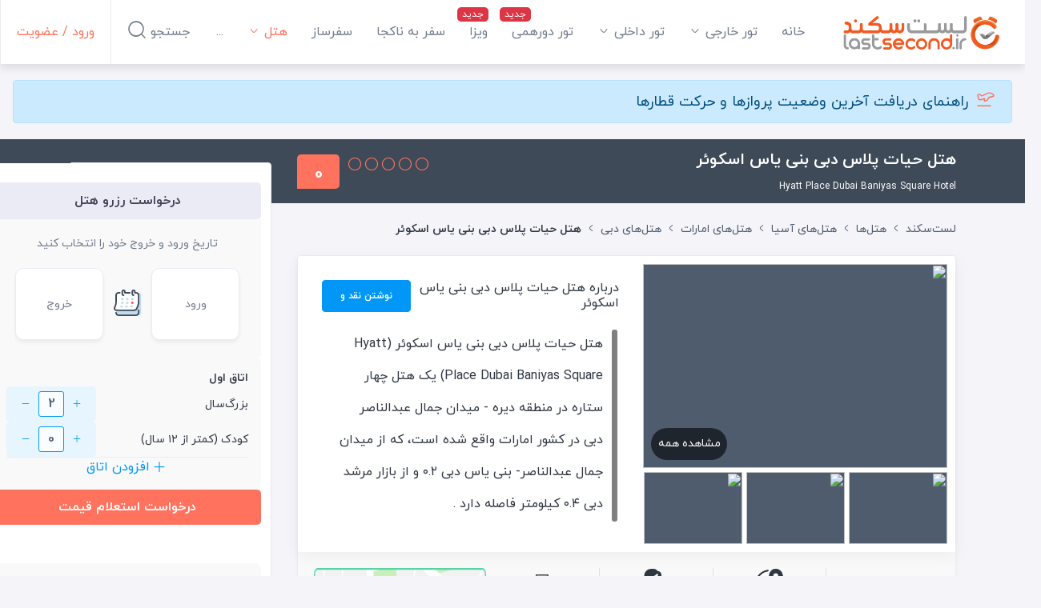

--- FILE ---
content_type: text/html; charset=utf-8
request_url: https://lastsecond.ir/hotels/6926-hyatt-place-dubai-baniyas-square-hotel
body_size: 21723
content:
<!doctype html>
<html data-n-head-ssr lang="fa" dir="rtl" data-n-head="%7B%22lang%22:%7B%22ssr%22:%22fa%22%7D,%22dir%22:%7B%22ssr%22:%22rtl%22%7D%7D">
<head >
  <meta data-n-head="ssr" charset="utf-8"><meta data-n-head="ssr" name="viewport" content="width=device-width, user-scalable=no, initial-scale=1.0, maximum-scale=1.0, minimum-scale=1.0"><meta data-n-head="ssr" name="fontiran.com:license" content="BMMGN"><meta data-n-head="ssr" data-hid="robots" name="robots" content="max-snippet:-1, max-image-preview:large, max-video-preview:-1"><meta data-n-head="ssr" name="google-signin-client_id" content="477706467905-gcc80livdvk8dg6rra49jvu4ujgln9ad.apps.googleusercontent.com"><meta data-n-head="ssr" name="theme-color" content="#ff725e"><meta data-n-head="ssr" name="msapplication-TileColor" content="#ffffff"><meta data-n-head="ssr" name="msapplication-TileImage" content="https://cdn.lastsecond.ir/last6-assets/icons/mstile-144x144.png"><meta data-n-head="ssr" data-hid="charset" charset="utf-8"><meta data-n-head="ssr" data-hid="mobile-web-app-capable" name="mobile-web-app-capable" content="yes"><meta data-n-head="ssr" data-hid="apple-mobile-web-app-title" name="apple-mobile-web-app-title" content="لست‌سکند"><meta data-n-head="ssr" data-hid="og:site_name" name="og:site_name" property="og:site_name" content="لست‌سکند"><meta data-n-head="ssr" data-hid="title" name="title" content="اطلاعات کامل هتل حیات پلاس دبی بنی یاس اسکوئر در شهر دبی، امارات | لست‌سکند"><meta data-n-head="ssr" data-hid="description" name="description" content="هتل حیات پلاس دبی بنی یاس اسکوئر (Hyatt Place Dubai Baniyas Square) یک هتل چهار ستاره در منطقه دیره - میدان جمال عبدالناصر دبی در کشور امارات واقع شده است، که از میدان جمال عبدالناصر- بنی یاس دبی ۰.۲ و از بازار مرشد دبی ۰.۴"><meta data-n-head="ssr" data-hid="keywords" name="keywords" content="هتل حیات پلاس دبی بنی یاس اسکوئر"><meta data-n-head="ssr" data-hid="image" name="image" content="https://last-cdn.com/2021/05/10/gi6qnluCLMnuteIYyBapLBSM8wrN2VNVm0EMR49Z.jpeg"><meta data-n-head="ssr" data-hid="og:title" name="og:title" content="اطلاعات کامل هتل حیات پلاس دبی بنی یاس اسکوئر در شهر دبی، امارات | لست‌سکند"><meta data-n-head="ssr" data-hid="og:description" name="og:description" content="هتل حیات پلاس دبی بنی یاس اسکوئر (Hyatt Place Dubai Baniyas Square) یک هتل چهار ستاره در منطقه دیره - میدان جمال عبدالناصر دبی در کشور امارات واقع شده است، که از میدان جمال عبدالناصر- بنی یاس دبی ۰.۲ و از بازار مرشد دبی ۰.۴"><meta data-n-head="ssr" data-hid="og:image" name="og:image" content="https://last-cdn.com/2021/05/10/gi6qnluCLMnuteIYyBapLBSM8wrN2VNVm0EMR49Z.jpeg"><meta data-n-head="ssr" data-hid="og:url" name="og:url" content="https://lastsecond.ir/hotels/6926-hyatt-place-dubai-baniyas-square-hotel"><meta data-n-head="ssr" data-hid="og:type" name="og:type" content="Article"><title>اطلاعات کامل هتل حیات پلاس دبی بنی یاس اسکوئر در شهر دبی، امارات | لست‌سکند</title><link data-n-head="ssr" rel="icon" type="image/png" sizes="32x32" href="https://cdn.lastsecond.ir/last6-assets/icons/favicon-32x32.png"><link data-n-head="ssr" rel="icon" type="image/png" sizes="16x16" href="https://cdn.lastsecond.ir/last6-assets/icons/favicon-16x16.png"><link data-n-head="ssr" rel="icon" type="image/png" sizes="192x192" href="https://cdn.lastsecond.ir/last6-assets/icons/android-chrome-192x192.png"><link data-n-head="ssr" rel="mask-icon" href="https://cdn.lastsecond.ir/last6-assets/icons/safari-pinned-tab.svg" color="#ff725e"><link data-n-head="ssr" data-hid="apple-touch-icon" rel="apple-touch-icon" sizes="180x180" href="https://cdn.lastsecond.ir/last6-assets/icons/apple-touch-icon.png"><link data-n-head="ssr" data-hid="shortcut-icon" rel="shortcut icon" href="https://cdn.lastsecond.ir/last6-assets/icons/icon.png"><link data-n-head="ssr" rel="dns-prefetch" href="https://cdn.lastsecond.ir"><link data-n-head="ssr" rel="dns-prefetch" href="https://rapi.lastsecond.ir"><link data-n-head="ssr" rel="dns-prefetch" href="https://api.lastsecond.ir"><link data-n-head="ssr" rel="dns-prefetch" href="https://www.googletagmanager.com"><link data-n-head="ssr" rel="dns-prefetch" href="https://www.google-analytics.com"><link data-n-head="ssr" rel="dns-prefetch" href="https://last-cdn.com"><link data-n-head="ssr" rel="manifest" href="https://cdn.lastsecond.ir/last6-assets/manifest.f527a6b0.json" data-hid="manifest"><link data-n-head="ssr" rel="canonical" href="https://lastsecond.ir/hotels/6926-hyatt-place-dubai-baniyas-square-hotel"><script data-n-head="ssr" type="application/ld+json">{"@context":"https://schema.org","@type":"LodgingBusiness","name":"هتل حیات پلاس دبی بنی یاس اسکوئر","image":{"@type":"ImageObject","url":"https://last-cdn.com/2021/05/10/gi6qnluCLMnuteIYyBapLBSM8wrN2VNVm0EMR49Z.jpeg"},"location":"دبی","starRating":{"@type":"Rating","name":"چهار ستاره","ratingValue":4},"publisher":{"@type":"Organization","name":"لست‌سکند","alternateName":"lastsecond","logo":{"@type":"ImageObject","url":"/site/img/logo.jpg"}},"url":"/hotels/6926-hyatt-place-dubai-baniyas-square-hotel","datePublished":"2021-05-10T08:06:40.000Z","dateModified":"2022-07-31T21:25:22.000Z","telephone":"+9714 404 1234","description":"هتل حیات پلاس دبی بنی یاس اسکوئر (Hyatt Place Dubai Baniyas Square) یک هتل چهار ستاره در منطقه دیره - میدان جمال عبدالناصر دبی در کشور امارات واقع شده است، که از میدان جمال عبدالناصر- بنی یاس دبی ۰.۲ و از بازار مرشد دبی ۰.۴","address":"Baniyas Square, 14th Road Deira, Dubai, United Arab Emirates"}</script><link rel="preload" href="https://cdn.lastsecond.ir/last6-assets/fonts/fontello.31486a2.woff2" as="font" type="font/woff2" crossorigin><link rel="preload" href="https://cdn.lastsecond.ir/last6-assets/fonts/iranyekanwebboldfanum.5e30479.woff2" as="font" type="font/woff2" crossorigin><link rel="preload" href="https://cdn.lastsecond.ir/last6-assets/fonts/iranyekanwebregularfanum.34f4744.woff2" as="font" type="font/woff2" crossorigin><link rel="stylesheet" href="https://cdn.lastsecond.ir/last6-assets/css/0b0e2e0.css"><link rel="stylesheet" href="https://cdn.lastsecond.ir/last6-assets/css/2352127.css"><link rel="stylesheet" href="https://cdn.lastsecond.ir/last6-assets/css/e504d07.css"><link rel="stylesheet" href="https://cdn.lastsecond.ir/last6-assets/css/baec522.css">
</head>
<body class="" data-n-head="%7B%22class%22:%7B%22ssr%22:%22%22%7D%7D">
<noscript>
  <iframe src="https://www.googletagmanager.com/ns.html?id=GTM-P725FWH" height="0" width="0" title="Google Tag Manager" style="display:none;visibility:hidden"></iframe>
</noscript>
<div data-server-rendered="true" id="__nuxt"><!----><div id="__layout"><div class="last-wrapper"><div class="app-header"><h3 class="logo"><a href="/" class="router-link-active">لست‌سکند</a></h3> <nav class="menu"><ul class="main-menu"><li class="main-menu-item"><a href="/" class="router-link-active menu-item">خانه</a> <!----></li><li class="main-menu-item main-menu-item--has-submenu"><a href="/tours" class="menu-item">تور خارجی
    <i class="lst-icon icon lst-icon-arrow-down-01"></i></a> <ul style="display:none;"><li><a href="/tours/تور-کیش">تور کیش</a></li> <li><a href="/tours/تور-استانبول">تور استانبول</a></li> <li><a href="/tours/تور-آنتالیا">تور آنتالیا</a></li> <li><a href="/tours/تور-ترکیه">تور ترکیه</a></li> <li><a href="/tours/تور-وان">تور وان</a></li> <li><a href="/tours/تور-دبی">تور دبی</a></li> <li><a href="/tours/تور-گرجستان">تور گرجستان</a></li> <li><a href="/lastsecond-tours">تور گرجستان</a></li></ul> <!----></li><li class="main-menu-item main-menu-item--has-submenu"><a href="/tours/%D8%AA%D9%88%D8%B1-%D8%A7%DB%8C%D8%B1%D8%A7%D9%86%DA%AF%D8%B1%D8%AF%DB%8C" class="menu-item">تور داخلی
    <i class="lst-icon icon lst-icon-arrow-down-01"></i></a> <ul style="display:none;"></ul> <!----></li><li class="main-menu-item"><a href="/gathering" class="menu-item menu-item--new">تور دورهمی</a> <!----></li><li class="main-menu-item"><a href="/visa" class="menu-item menu-item--new">ویزا</a> <!----></li><li class="main-menu-item"><a href="/unknown-tour" class="menu-item">سفر به ناکجا</a> <!----></li><li class="main-menu-item"><a href="/safarsaz" class="menu-item">سفرساز</a> <!----></li><li class="main-menu-item main-menu-item--has-submenu active"><a href="/hotels" class="menu-item">هتل‌
    <i class="lst-icon icon lst-icon-arrow-down-01"></i></a> <ul style="display:none;"><li><a href="/hotels/turkey">هتل‌های ترکیه</a></li> <li><a href="/hotels/kish">هتل‌های کیش</a></li> <li><a href="sdfsdf">هتل‌های استانبول</a></li> <li><a href="sdfsdf">هتل‌های آنتالیا</a></li> <li><a href="sdfsdf">هتل‌های گرجستان</a></li></ul> <!----></li><li class="main-menu-item"><a href="/itineraries" class="menu-item">سفرنامه</a> <!----></li><li class="main-menu-item"><a href="/blog" class="menu-item">بلاگ</a> <!----></li><li class="main-menu-item"><a href="/contact" class="menu-item">تماس با ما</a> <!----></li> <!----></ul></nav> <div class="left-menu"><div class="left-menu__item left-menu__login"><a href="/auth/login">ورود / عضویت</a></div> <div class="left-menu__item left-menu__search"><div>
      جستجو
      <i class="lst-icon icon lst-icon-search-01"></i></div></div> <!----></div> <!----></div> <!----> <div class="container-fluid"><a href="https://lastsecond.ir/blog/11194-flight-news" target="_blank" class="alert alert-primary h4 d-block my-3 d-flex align-items-center"><i class="lst-icon ml-2 mb-0 h2 lst-icon-airplane-take-off-01" style="color:#FF725E;"></i>
      راهنمای دریافت آخرین وضعیت پروازها و حرکت قطارها
    </a></div> <div class="app-content"><div hotel="6926" slug="hyatt-place-dubai-baniyas-square-hotel" class="spots-show-page"><div class="page-title"><div class="container"><div class="row"><div class="col-lg-9"><div class="page-title__inner"><h1 class="page-title__inner__caption"><span>
              هتل حیات پلاس دبی بنی یاس اسکوئر
              <!----></span> <small>Hyatt Place Dubai Baniyas Square Hotel</small></h1> <div class="page-title__inner__action"><div class="rating"><div class="rating__bullets-score"><div class="score-no score-no__xl">
  0
</div> <div class="bullets"><i class="lst-icon lst-icon-circle bullets__xl"></i><i class="lst-icon lst-icon-circle bullets__xl"></i><i class="lst-icon lst-icon-circle bullets__xl"></i><i class="lst-icon lst-icon-circle bullets__xl"></i><i class="lst-icon lst-icon-circle bullets__xl"></i></div></div> <!----></div></div></div></div></div></div></div> <div class="container"><div class="row"><div class="col-9"><div class="top-actions"><div class="breadcrumb-list top-actions__breadcrumb breadcrumb-list--in-header"><div class="container"><div class="d-flex"><a href="/" class="router-link-active"><!----> <div class="breadcrumb-list__home-text">لست‌سکند</div></a> <i class="lst-icon lst-icon-arrow-left-01"></i></div><div class="d-flex"><a href="/hotels" class="breadcrumb-list__item router-link-active">هتل‌ها</a> <i class="lst-icon lst-icon-arrow-left-01"></i></div><div class="d-flex"><a href="/hotels/asia" class="breadcrumb-list__item">هتل‌های آسیا</a> <i class="lst-icon lst-icon-arrow-left-01"></i></div><div class="d-flex"><a href="/hotels/uae" class="breadcrumb-list__item">هتل‌های امارات</a> <i class="lst-icon lst-icon-arrow-left-01"></i></div><div class="d-flex"><a href="/hotels/dubai" class="breadcrumb-list__item">هتل‌های دبی</a> <i class="lst-icon lst-icon-arrow-left-01"></i></div><div class="d-flex"><div class="breadcrumb-list__item">هتل حیات پلاس دبی بنی یاس اسکوئر</div> <!----></div></div> <!----></div></div> <!----> <div class="card spots-show-page__item spots-show-page__about-spot"><!----><!----><div class="upper"><div class="upper__image"><div class="upper__image__main"><img src="data:image/svg+xml;charset=UTF-8,%3Csvg%20width%3D%221%22%20height%3D%221%22%20xmlns%3D%22http%3A%2F%2Fwww.w3.org%2F2000%2Fsvg%22%20viewBox%3D%220%200%20%25%7Bw%7D%20%25%7Bh%7D%22%20preserveAspectRatio%3D%22none%22%3E%3Crect%20width%3D%22100%25%22%20height%3D%22100%25%22%20style%3D%22fill%3Atransparent%3B%22%3E%3C%2Frect%3E%3C%2Fsvg%3E" width="1" height="1"> <a href="javascript:void(0)" class="see-all">مشاهده همه</a></div> <div class="upper__image__preview"><div class="owl-carousel"><div><img src="data:image/svg+xml;charset=UTF-8,%3Csvg%20width%3D%221%22%20height%3D%221%22%20xmlns%3D%22http%3A%2F%2Fwww.w3.org%2F2000%2Fsvg%22%20viewBox%3D%220%200%20%25%7Bw%7D%20%25%7Bh%7D%22%20preserveAspectRatio%3D%22none%22%3E%3Crect%20width%3D%22100%25%22%20height%3D%22100%25%22%20style%3D%22fill%3Atransparent%3B%22%3E%3C%2Frect%3E%3C%2Fsvg%3E" width="1" height="1"></div><div><img src="data:image/svg+xml;charset=UTF-8,%3Csvg%20width%3D%221%22%20height%3D%221%22%20xmlns%3D%22http%3A%2F%2Fwww.w3.org%2F2000%2Fsvg%22%20viewBox%3D%220%200%20%25%7Bw%7D%20%25%7Bh%7D%22%20preserveAspectRatio%3D%22none%22%3E%3Crect%20width%3D%22100%25%22%20height%3D%22100%25%22%20style%3D%22fill%3Atransparent%3B%22%3E%3C%2Frect%3E%3C%2Fsvg%3E" width="1" height="1"></div><div><img src="data:image/svg+xml;charset=UTF-8,%3Csvg%20width%3D%221%22%20height%3D%221%22%20xmlns%3D%22http%3A%2F%2Fwww.w3.org%2F2000%2Fsvg%22%20viewBox%3D%220%200%20%25%7Bw%7D%20%25%7Bh%7D%22%20preserveAspectRatio%3D%22none%22%3E%3Crect%20width%3D%22100%25%22%20height%3D%22100%25%22%20style%3D%22fill%3Atransparent%3B%22%3E%3C%2Frect%3E%3C%2Fsvg%3E" width="1" height="1"></div><div><img src="data:image/svg+xml;charset=UTF-8,%3Csvg%20width%3D%221%22%20height%3D%221%22%20xmlns%3D%22http%3A%2F%2Fwww.w3.org%2F2000%2Fsvg%22%20viewBox%3D%220%200%20%25%7Bw%7D%20%25%7Bh%7D%22%20preserveAspectRatio%3D%22none%22%3E%3Crect%20width%3D%22100%25%22%20height%3D%22100%25%22%20style%3D%22fill%3Atransparent%3B%22%3E%3C%2Frect%3E%3C%2Fsvg%3E" width="1" height="1"></div><div><img src="data:image/svg+xml;charset=UTF-8,%3Csvg%20width%3D%221%22%20height%3D%221%22%20xmlns%3D%22http%3A%2F%2Fwww.w3.org%2F2000%2Fsvg%22%20viewBox%3D%220%200%20%25%7Bw%7D%20%25%7Bh%7D%22%20preserveAspectRatio%3D%22none%22%3E%3Crect%20width%3D%22100%25%22%20height%3D%22100%25%22%20style%3D%22fill%3Atransparent%3B%22%3E%3C%2Frect%3E%3C%2Fsvg%3E" width="1" height="1"></div><div><img src="data:image/svg+xml;charset=UTF-8,%3Csvg%20width%3D%221%22%20height%3D%221%22%20xmlns%3D%22http%3A%2F%2Fwww.w3.org%2F2000%2Fsvg%22%20viewBox%3D%220%200%20%25%7Bw%7D%20%25%7Bh%7D%22%20preserveAspectRatio%3D%22none%22%3E%3Crect%20width%3D%22100%25%22%20height%3D%22100%25%22%20style%3D%22fill%3Atransparent%3B%22%3E%3C%2Frect%3E%3C%2Fsvg%3E" width="1" height="1"></div><div><img src="data:image/svg+xml;charset=UTF-8,%3Csvg%20width%3D%221%22%20height%3D%221%22%20xmlns%3D%22http%3A%2F%2Fwww.w3.org%2F2000%2Fsvg%22%20viewBox%3D%220%200%20%25%7Bw%7D%20%25%7Bh%7D%22%20preserveAspectRatio%3D%22none%22%3E%3Crect%20width%3D%22100%25%22%20height%3D%22100%25%22%20style%3D%22fill%3Atransparent%3B%22%3E%3C%2Frect%3E%3C%2Fsvg%3E" width="1" height="1"></div><div><img src="data:image/svg+xml;charset=UTF-8,%3Csvg%20width%3D%221%22%20height%3D%221%22%20xmlns%3D%22http%3A%2F%2Fwww.w3.org%2F2000%2Fsvg%22%20viewBox%3D%220%200%20%25%7Bw%7D%20%25%7Bh%7D%22%20preserveAspectRatio%3D%22none%22%3E%3Crect%20width%3D%22100%25%22%20height%3D%22100%25%22%20style%3D%22fill%3Atransparent%3B%22%3E%3C%2Frect%3E%3C%2Fsvg%3E" width="1" height="1"></div><div><img src="data:image/svg+xml;charset=UTF-8,%3Csvg%20width%3D%221%22%20height%3D%221%22%20xmlns%3D%22http%3A%2F%2Fwww.w3.org%2F2000%2Fsvg%22%20viewBox%3D%220%200%20%25%7Bw%7D%20%25%7Bh%7D%22%20preserveAspectRatio%3D%22none%22%3E%3Crect%20width%3D%22100%25%22%20height%3D%22100%25%22%20style%3D%22fill%3Atransparent%3B%22%3E%3C%2Frect%3E%3C%2Fsvg%3E" width="1" height="1"></div><div><img src="data:image/svg+xml;charset=UTF-8,%3Csvg%20width%3D%221%22%20height%3D%221%22%20xmlns%3D%22http%3A%2F%2Fwww.w3.org%2F2000%2Fsvg%22%20viewBox%3D%220%200%20%25%7Bw%7D%20%25%7Bh%7D%22%20preserveAspectRatio%3D%22none%22%3E%3Crect%20width%3D%22100%25%22%20height%3D%22100%25%22%20style%3D%22fill%3Atransparent%3B%22%3E%3C%2Frect%3E%3C%2Fsvg%3E" width="1" height="1"></div><div><img src="data:image/svg+xml;charset=UTF-8,%3Csvg%20width%3D%221%22%20height%3D%221%22%20xmlns%3D%22http%3A%2F%2Fwww.w3.org%2F2000%2Fsvg%22%20viewBox%3D%220%200%20%25%7Bw%7D%20%25%7Bh%7D%22%20preserveAspectRatio%3D%22none%22%3E%3Crect%20width%3D%22100%25%22%20height%3D%22100%25%22%20style%3D%22fill%3Atransparent%3B%22%3E%3C%2Frect%3E%3C%2Fsvg%3E" width="1" height="1"></div><div><img src="data:image/svg+xml;charset=UTF-8,%3Csvg%20width%3D%221%22%20height%3D%221%22%20xmlns%3D%22http%3A%2F%2Fwww.w3.org%2F2000%2Fsvg%22%20viewBox%3D%220%200%20%25%7Bw%7D%20%25%7Bh%7D%22%20preserveAspectRatio%3D%22none%22%3E%3Crect%20width%3D%22100%25%22%20height%3D%22100%25%22%20style%3D%22fill%3Atransparent%3B%22%3E%3C%2Frect%3E%3C%2Fsvg%3E" width="1" height="1"></div><div><img src="data:image/svg+xml;charset=UTF-8,%3Csvg%20width%3D%221%22%20height%3D%221%22%20xmlns%3D%22http%3A%2F%2Fwww.w3.org%2F2000%2Fsvg%22%20viewBox%3D%220%200%20%25%7Bw%7D%20%25%7Bh%7D%22%20preserveAspectRatio%3D%22none%22%3E%3Crect%20width%3D%22100%25%22%20height%3D%22100%25%22%20style%3D%22fill%3Atransparent%3B%22%3E%3C%2Frect%3E%3C%2Fsvg%3E" width="1" height="1"></div><div><img src="data:image/svg+xml;charset=UTF-8,%3Csvg%20width%3D%221%22%20height%3D%221%22%20xmlns%3D%22http%3A%2F%2Fwww.w3.org%2F2000%2Fsvg%22%20viewBox%3D%220%200%20%25%7Bw%7D%20%25%7Bh%7D%22%20preserveAspectRatio%3D%22none%22%3E%3Crect%20width%3D%22100%25%22%20height%3D%22100%25%22%20style%3D%22fill%3Atransparent%3B%22%3E%3C%2Frect%3E%3C%2Fsvg%3E" width="1" height="1"></div><div><img src="data:image/svg+xml;charset=UTF-8,%3Csvg%20width%3D%221%22%20height%3D%221%22%20xmlns%3D%22http%3A%2F%2Fwww.w3.org%2F2000%2Fsvg%22%20viewBox%3D%220%200%20%25%7Bw%7D%20%25%7Bh%7D%22%20preserveAspectRatio%3D%22none%22%3E%3Crect%20width%3D%22100%25%22%20height%3D%22100%25%22%20style%3D%22fill%3Atransparent%3B%22%3E%3C%2Frect%3E%3C%2Fsvg%3E" width="1" height="1"></div></div></div></div> <div class="upper__description"><div class="upper__description__header"><div class="title"><h2>درباره هتل حیات پلاس دبی بنی یاس اسکوئر</h2></div> <a href="/reviews/create?type=hotel&amp;id=6926" class="opinion btn__color btn btn-ls-blue">نوشتن نقد و بررسی
    </a></div> <div data-simplebar data-simplebar-auto-hide="false" class="typography upper__description__content"><p>هتل حیات پلاس دبی بنی یاس اسکوئر (Hyatt Place Dubai Baniyas Square) یک هتل چهار ستاره در منطقه دیره - میدان جمال عبدالناصر دبی در کشور امارات واقع شده است، که از میدان جمال عبدالناصر- بنی یاس دبی ۰.۲ و از بازار مرشد دبی ۰.۴ کیلومتر فاصله دارد .</p></div></div></div> <div class="lower"><div class="lower__property"><div class="lower__property__item"><i class="lst-svg-icon lst-svg-icon-building-03"></i> <div class="title">نوع هتل</div> <div class="value">چهار ستاره</div> <div class="value"><i class="icon icon--grade-4star"></i></div></div> <div class="lower__property__item"><i class="lst-svg-icon lst-svg-icon-earth-location"></i> <div class="title">موقعیت</div> <a href="/hotels/dubai">دبی</a></div> <div class="lower__property__item"><i class="lst-svg-icon lst-svg-icon-like-person"></i> <div class="title">پیشنهاد کاربران</div> <div class="value value--green">%0 از 0 رای</div></div> <div class="lower__property__item"><i class="lst-svg-icon lst-svg-icon-rank"></i> <div class="title">رتبه در دبی</div> <div class="value">147 از 501 هتل</div></div></div> <div class="lower__address"><a href="javascript:void(0)" class="lower__address__btn"><button type="button" class="btn btn-outline-ls-blue">
                  نمایش روی نقشه
                </button></a></div></div><!----><!----></div> <div data-fetch-key="Position:0" class="position container full-width-ads"><!----></div> <!----> <!----> <div class="card spots-show-page__item spots-show-page__features"><!----><!----><div class="card-header"><h2>امکانات هتل حیات پلاس دبی بنی یاس اسکوئر</h2></div> <div class="card-body"><!----><!----><div class="upper"><div class="upper__item"><i class="lst-icon lst-icon-restaurant-02"></i>
        رستوران
      </div><div class="upper__item"><i class="lst-icon lst-icon-equipment-gym-03"></i>
        باشگاه بدنسازی
      </div></div> <div class="features collapsed"><div class="features__item"><div class="features__item__title">عمومی</div> <div class="features__item__value"><i class="lst-svg-icon lst-svg-icon-blue-check"></i>
          خدمات 24 ساعته در اتاق
        </div><div class="features__item__value"><i class="lst-svg-icon lst-svg-icon-blue-check"></i>
          آسانسور
        </div><div class="features__item__value"><i class="lst-svg-icon lst-svg-icon-blue-check"></i>
          رستوران
        </div></div><div class="features__item"><div class="features__item__title">تفریحی</div> <div class="features__item__value"><i class="lst-svg-icon lst-svg-icon-blue-check"></i>
          استخر سرباز
        </div><div class="features__item__value"><i class="lst-svg-icon lst-svg-icon-blue-check"></i>
          جکوزی
        </div><div class="features__item__value"><i class="lst-svg-icon lst-svg-icon-blue-check"></i>
          باشگاه بدنسازی
        </div></div><div class="features__item"><div class="features__item__title">اینترنت</div> <div class="features__item__value"><i class="lst-svg-icon lst-svg-icon-blue-check"></i>
          اینترنت وای فای رایگان در تمام نقاط هتل
        </div></div></div></div> <!----><!----><!----></div> <!----> <div class="card spots-show-page__item spots-show-page__add-opinion"><!----><!----><div class="opinion-item"><i class="lst-svg-icon lst-svg-icon-opinion"></i> <div class="opinion-item__text"><div class="opinion-item__text__label">افزودن نقد و بررسی</div> <a href="/reviews/create?type=hotel&amp;id=6926" class="opinion-item__text__btn btn btn-ls-blue">نوشتن نقد وبررسی</a></div></div> <div class="opinion-item"><i class="lst-svg-icon lst-svg-icon-camera"></i> <div class="opinion-item__text"><div class="opinion-item__text__label">افزودن تصویر</div> <a href="/albums/hotels/6926/create" class="opinion-item__text__btn btn btn-ls-blue">افزودن تصویر</a></div></div><!----><!----></div> <div data-fetch-key="data-v-a501ccd6:0" class="spots-show-page__item spots-show-page__reviews" data-v-a501ccd6><div class="card review-overview" data-v-a501ccd6><!----><!----><div class="card-header"><div class="header-label"></div> <h2 class="header-title">نقد و بررسی کاربران</h2> <div class="header-dropdowns"><div class="dropdown b-dropdown header-dropdowns__time-span btn-group"><!----><button aria-haspopup="menu" aria-expanded="false" type="button" class="btn dropdown-toggle btn-secondary">بازه زمانی</button><ul role="menu" tabindex="-1" class="dropdown-menu"><li role="presentation"><a role="menuitem" href="#" target="_self" class="dropdown-item">تمامی زمانها</a></li> <li role="presentation"><a role="menuitem" href="#" target="_self" class="dropdown-item">1 ماه اخیر</a></li> <li role="presentation"><a role="menuitem" href="#" target="_self" class="dropdown-item">3 ماه اخیر</a></li> <li role="presentation"><a role="menuitem" href="#" target="_self" class="dropdown-item">6 ماه اخیر</a></li> <li role="presentation"><a role="menuitem" href="#" target="_self" class="dropdown-item">یکسال اخیر</a></li></ul></div> <div class="dropdown b-dropdown header-dropdowns__trip-type btn-group"><!----><button aria-haspopup="menu" aria-expanded="false" type="button" class="btn dropdown-toggle btn-secondary">نوع مراجعه</button><ul role="menu" tabindex="-1" class="dropdown-menu"><li role="presentation"><a role="menuitem" href="#" target="_self" class="dropdown-item">همه دسته بندی ها</a></li> <li role="presentation"><a role="menuitem" href="#" target="_self" class="dropdown-item">تفریحی خانوادگی
        </a></li><li role="presentation"><a role="menuitem" href="#" target="_self" class="dropdown-item">تفریحی مجردی
        </a></li><li role="presentation"><a role="menuitem" href="#" target="_self" class="dropdown-item">تفریحی زوج
        </a></li><li role="presentation"><a role="menuitem" href="#" target="_self" class="dropdown-item">تجاری
        </a></li><li role="presentation"><a role="menuitem" href="#" target="_self" class="dropdown-item">متفرقه
        </a></li></ul></div></div></div> <div class="card-body"><!----><!----><div class="summery-result"><div class="summery-result__diagram">0</div> <div class="summery-result__result"><div class="summery-result__result__title">بدون نظر</div> <div class="summery-result__result__score"><div class="rating"><div class="rating__bullets-score"><div class="score-no score-no__xl">
  0
</div> <div class="bullets"><i class="lst-icon lst-icon-circle bullets__xl"></i><i class="lst-icon lst-icon-circle bullets__xl"></i><i class="lst-icon lst-icon-circle bullets__xl"></i><i class="lst-icon lst-icon-circle bullets__xl"></i><i class="lst-icon lst-icon-circle bullets__xl"></i></div></div> <!----></div></div></div></div> <div class="properties"><div class="properties__item"><div class="properties__item__title">کیفیت و تنوع غذا</div> <div class="rating properties__item__score"><div class="rating__bullets-score"><div class="score-no score-no__md">
  0
</div> <div class="bullets"><i class="lst-icon lst-icon-circle bullets__md"></i><i class="lst-icon lst-icon-circle bullets__md"></i><i class="lst-icon lst-icon-circle bullets__md"></i><i class="lst-icon lst-icon-circle bullets__md"></i><i class="lst-icon lst-icon-circle bullets__md"></i></div></div> <!----></div></div><div class="properties__item"><div class="properties__item__title">تمیزی و زیبایی هتل و اتاق ها</div> <div class="rating properties__item__score"><div class="rating__bullets-score"><div class="score-no score-no__md">
  0
</div> <div class="bullets"><i class="lst-icon lst-icon-circle bullets__md"></i><i class="lst-icon lst-icon-circle bullets__md"></i><i class="lst-icon lst-icon-circle bullets__md"></i><i class="lst-icon lst-icon-circle bullets__md"></i><i class="lst-icon lst-icon-circle bullets__md"></i></div></div> <!----></div></div><div class="properties__item"><div class="properties__item__title">عملکرد کارکنان</div> <div class="rating properties__item__score"><div class="rating__bullets-score"><div class="score-no score-no__md">
  0
</div> <div class="bullets"><i class="lst-icon lst-icon-circle bullets__md"></i><i class="lst-icon lst-icon-circle bullets__md"></i><i class="lst-icon lst-icon-circle bullets__md"></i><i class="lst-icon lst-icon-circle bullets__md"></i><i class="lst-icon lst-icon-circle bullets__md"></i></div></div> <!----></div></div><div class="properties__item"><div class="properties__item__title">تفریحات و امکانات هتل</div> <div class="rating properties__item__score"><div class="rating__bullets-score"><div class="score-no score-no__md">
  0
</div> <div class="bullets"><i class="lst-icon lst-icon-circle bullets__md"></i><i class="lst-icon lst-icon-circle bullets__md"></i><i class="lst-icon lst-icon-circle bullets__md"></i><i class="lst-icon lst-icon-circle bullets__md"></i><i class="lst-icon lst-icon-circle bullets__md"></i></div></div> <!----></div></div><div class="properties__item"><div class="properties__item__title">منطقه و دسترسی</div> <div class="rating properties__item__score"><div class="rating__bullets-score"><div class="score-no score-no__md">
  0
</div> <div class="bullets"><i class="lst-icon lst-icon-circle bullets__md"></i><i class="lst-icon lst-icon-circle bullets__md"></i><i class="lst-icon lst-icon-circle bullets__md"></i><i class="lst-icon lst-icon-circle bullets__md"></i><i class="lst-icon lst-icon-circle bullets__md"></i></div></div> <!----></div></div><div class="properties__item"><div class="properties__item__title">ارزش قیمت به نسبت خدمات</div> <div class="rating properties__item__score"><div class="rating__bullets-score"><div class="score-no score-no__md">
  0
</div> <div class="bullets"><i class="lst-icon lst-icon-circle bullets__md"></i><i class="lst-icon lst-icon-circle bullets__md"></i><i class="lst-icon lst-icon-circle bullets__md"></i><i class="lst-icon lst-icon-circle bullets__md"></i><i class="lst-icon lst-icon-circle bullets__md"></i></div></div> <!----></div></div></div></div><!----><!----></div> <div data-v-a501ccd6></div> <!----> <div class="review-list mb-4" data-v-a501ccd6><div class="card review-list__empty"><!----><!----><p>اولین نفری که نظر می‌دهد شما باشید</p><!----><!----></div></div> <!----></div> <div class="card claim spots-show-page__item"><!----><!----><div class="card-header">آیا شما صاحب این کسب و کار هستید؟</div> <div class="card-body"><!----><!----><div class="text">برای پاسخ به نظرات، بروزرسانی اطلاعات و موارد دیگر مالکیت خود را به ثبت برسانید و پنل اختصاصی خود را از ما دریافت کنید.</div> <div class="buttons"><a href="/requests?type=hotel&amp;spotId=6926" class="btn btn-ls-blue">ثبت ادعای مالکیت</a> <!----></div></div><!----><!----></div></div> <div class="col-3 sidebar-pull-up"><div class="card box-info mb-3"><!----><!----><div class="reservation-form"><div class="rf-header">درخواست رزرو هتل</div> <div class="rf-content"><div class="rf-dates"><div class="rf-dates-container"><div class="rf-dates-bg"><p class="rf-dates__hint">تاریخ ورود و خروج خود را انتخاب کنید</p> <div class="date-filter-wrapper rf-datefilter"><div class="rf-datecards"><div class="date-card"><div class="date-card__content"><div class="date-card__empty"><span class="date-card__placeholder">ورود</span></div></div></div> <div class="rf-date-icon"><img src="https://cdn.lastsecond.ir/last6-assets/img/baby_calendar.a752df2.svg" width="40" alt="baby_calendar"></div> <div class="date-card"><div class="date-card__content"><div class="date-card__empty"><span class="date-card__placeholder">خروج</span></div></div></div></div> <!----></div></div> <div class="invalid-feedback">
          انتخاب تاریخ اجباری می باشد
        </div></div></div> <div class="rf-rooms"><div class="rf-rooms-inner"><div class="rf-room"><div class="rf-room__head"><span class="rf-room__title">اتاق اول</span> <!----></div> <div class="rf-counter"><div class="rf-counter__title"><span class="rf-counter__label">بزرگ‌سال</span></div> <div class="rf-counter__controls"><div><button type="button" class="btn rf-btn rf-btn--plus btn-link"><i class="lst-icon lst-icon-plus-sign"></i></button> <span class="rf-counter__val">2</span> <button type="button" class="btn rf-btn rf-btn--minus btn-link"><i class="lst-icon lst-icon-minus-sign"></i></button></div></div></div> <div class="rf-counter"><div class="rf-counter__title"><span class="rf-counter__label">کودک (کمتر از ۱۲ سال)</span></div> <div class="rf-counter__controls"><div><button type="button" class="btn rf-btn rf-btn--plus btn-link"><i class="lst-icon lst-icon-plus-sign"></i></button> <span class="rf-counter__val">0</span> <button type="button" class="btn rf-btn rf-btn--minus btn-link"><i class="lst-icon lst-icon-minus-sign"></i></button></div></div></div> <div class="rf-room__divider"></div></div></div> <button type="button" class="btn rf-addroom btn-link"><i class="lst-icon lst-icon-plus-sign"></i> <span>افزودن اتاق</span></button></div> <button type="button" class="btn rf-cta btn-secondary"><span>درخواست استعلام قیمت</span></button></div> <!----> <!----></div> <div class="reservation-form"><div class="rf-info"><p class="rf-info__text">
                پس از ثبت درخواست، کارشناسان ما موجودی و <strong>بهترین قیمت</strong> را استعلام می‌کنند و نتیجه در کوتاه‌ترین زمان به شما اطلاع داده می‌شود.
              </p></div> <div class="rf-contact"><div class="rf-contact__header"><img src="https://cdn.lastsecond.ir/last6-assets/img/headset.6408232.svg"> <span class="rf-contact__title">مشاوره رایگان با همکاران ما:</span></div> <a href="https://wa.me/989008115151" class="rf-contact__whatsapp"><div class="rf-contact__badge"><i class="lst-icon lst-icon-whatsapp"></i> <span>واتساپ:</span></div> <span class="rf-contact__number">989008115151</span></a> <a href="tel:02172956000" class="rf-contact__phone"><div class="rf-contact__phone-label"><i class="lst-icon lst-icon-headset"></i> <span>تلفن :</span></div> <span class="rf-contact__phone-number">021-72956000</span></a></div></div><!----><!----></div> <div class="card spots-show-page__info"><!----><!----><div class="card-body"><!----><!----><h2 class="spots-show-page__info__title">
            اطلاعات هتل حیات پلاس دبی بنی یاس اسکوئر
          </h2> <!----> <!----> <!----> <!----> <!----> <div class="spots-show-page__info__item spots-show-page__info__item--address"><div class="title">آدرس</div> <div class="content"><i class="lst-svg-icon lst-svg-icon-location"></i>
    Baniyas Square, 14th Road Deira, Dubai, United Arab Emirates
  </div></div> <div class="spots-show-page__info__item spots-show-page__info__item--phone"><div class="title">شماره تماس</div> <a href="tel:+9714 404 1234" class="content"><button type="button" class="btn ltr btn-outline-ls-blue">
      +9714 404 1234
    </button></a></div> <!----></div><!----><!----></div> <div class="card spots-show-page__warning"><!----><!----><div class="spots-show-page__warning__icon"><i class="lst-svg-icon lst-svg-icon-warning"></i></div> <div class="spots-show-page__warning__title">توجه</div> <p class="spots-show-page__warning__text">اگر فکر می‌کنید اطلاعات این صفحه با واقعیت مغایرت دارد با زدن دکمه زیر و پر کردن فرم مربوطه، به ما در تصحیح آن کمک کنید</p> <button type="button" class="spots-show-page__warning__btn">درخواست اصلاح</button> <!----><!----><!----></div></div></div></div> <!----> <!----> <!----></div> <div class="breadcrumb-list"><div class="container"><div class="d-flex"><a href="/" class="router-link-active"><i class="lst-icon breadcrumb-list__home-icon lst-icon-house-05"></i> <!----></a> <i class="lst-icon lst-icon-arrow-left-01"></i></div><div class="d-flex"><a href="/hotels" class="breadcrumb-list__item router-link-active">هتل‌ها</a> <i class="lst-icon lst-icon-arrow-left-01"></i></div><div class="d-flex"><a href="/hotels/asia" class="breadcrumb-list__item">هتل‌های آسیا</a> <i class="lst-icon lst-icon-arrow-left-01"></i></div><div class="d-flex"><a href="/hotels/uae" class="breadcrumb-list__item">هتل‌های امارات</a> <i class="lst-icon lst-icon-arrow-left-01"></i></div><div class="d-flex"><a href="/hotels/dubai" class="breadcrumb-list__item">هتل‌های دبی</a> <i class="lst-icon lst-icon-arrow-left-01"></i></div><div class="d-flex"><div class="breadcrumb-list__item">هتل حیات پلاس دبی بنی یاس اسکوئر</div> <!----></div></div> <script type="application/ld+json">{"@context":"https://schema.org/","@type":"BreadcrumbList","itemListElement":[{"@type":"ListItem","position":1,"name":"خانه","item":"https://lastsecond.ir/"},{"@type":"ListItem","position":2,"name":"هتل‌ها","item":"https://lastsecond.ir/hotels"},{"@type":"ListItem","position":3,"name":"هتل‌های آسیا","item":"https://lastsecond.ir/hotels/asia"},{"@type":"ListItem","position":4,"name":"هتل‌های امارات","item":"https://lastsecond.ir/hotels/uae"},{"@type":"ListItem","position":5,"name":"هتل‌های دبی","item":"https://lastsecond.ir/hotels/dubai"},{"@type":"ListItem","position":6,"name":"هتل حیات پلاس دبی بنی یاس اسکوئر","item":"https://lastsecond.ir/hotels/6926-hyatt-place-dubai-baniyas-square-hotel"}]}</script></div></div> <div class="app-footer"><a href="#" class="back-to-top footer__section"><span class="d-none">بازگشت به بالا</span> <i class="lst-svg-icon lst-svg-icon-top-arrow"></i></a> <div class="footer-section footer-section--upper"><div class="container"><div class="row"><div class="col-md-9"><div class="row"><div class="col-md-4"><span class="section-header">لینک‌های کاربردی</span> <ul class="footer-list"><li><a href="/pages/aboutus" target="_blank" rel="">درباره ما
                  </a></li><li><a href="/pages/advertisement" target="_blank" rel="">تبلیغات
                  </a></li><li><a href="/requests/agency/general-info" target="_blank" rel="">ثبت نام آژانس
                  </a></li></ul></div><div class="col-md-4"><span class="section-header">تورهای پرطرفدار</span> <ul class="footer-list"><li><a href="/tours/%D8%AA%D9%88%D8%B1-%D8%A7%D8%B3%D8%AA%D8%A7%D9%86%D8%A8%D9%88%D9%84" target="_top" rel="follow">تور استانبول
                  </a></li><li><a href="/tours/%D8%AA%D9%88%D8%B1-%D8%A2%D9%86%D8%AA%D8%A7%D9%84%DB%8C%D8%A7" target="_top" rel="follow">تور آنتالیا
                  </a></li><li><a href="/tours/%D8%AA%D9%88%D8%B1-%D8%AF%D8%A8%DB%8C" target="_top" rel="follow">تور دبی
                  </a></li><li><a href="/tours/%D8%AA%D9%88%D8%B1-%D8%AA%D8%B1%DA%A9%DB%8C%D9%87" target="_top" rel="follow">تور ترکیه
                  </a></li><li><a href="/tours/%D8%AA%D9%88%D8%B1-%DA%A9%DB%8C%D8%B4" target="_blank" rel="follow">تور کیش
                  </a></li></ul></div><div class="col-md-4"><span class="section-header">سایر بخش‌ها</span> <ul class="footer-list"><li><a href="/restaurants" target="_blank" rel="follow">رستوران
                  </a></li><li><a href="/attractions" target="_blank" rel="follow">جاذبه
                  </a></li><li><a href="/videos" target="_blank" rel="follow">ویدیو‌
                  </a></li></ul></div></div></div> <div class="col-md-3 text-center"><a href="/" class="logo mx-auto mb-4">لست‌سکند</a> <a href="tel:02172956000" class="contact-phone ltr mx-auto mb-4">021-72956000</a> <ul class="nav socials"><li title="لینکدین" class="nav-item"><a href="https://www.linkedin.com/company/lastsecond/" rel="external nofollow" target="_self" class="nav-link"><span class="d-none">لینکدین</span> <i class="lst-icon lst-icon-linkedin"></i></a></li><li title="اینستاگرام" class="nav-item"><a href="https://instagram.com/lastsecondtours" rel="external nofollow" target="_self" class="nav-link"><span class="d-none">اینستاگرام</span> <i class="lst-icon lst-icon-instagram"></i></a></li><li title="تلگرام" class="nav-item"><a href="https://t.me/lastsecondtours" rel="external nofollow" target="_self" class="nav-link"><span class="d-none">تلگرام</span> <i class="lst-icon lst-icon-telegram"></i></a></li><li title="آپارات" class="nav-item"><a href="https://aparat.com/lastsecond" rel="external nofollow" target="_self" class="nav-link"><span class="d-none">آپارات</span> <i class="lst-icon lst-icon-aparat"></i></a></li></ul></div></div></div></div> <div class="footer-section footer-section--lower"><div class="container"><div class="row"><div class="col-md-6"><div class="licenses"><div onclick="window.open('https://trustseal.enamad.ir/?id=116999&amp;Code=HJKNxGD4zx988gIxeKIP', 'Popup','toolbar=no, location=no, statusbar=no, menubar=no, scrollbars=1, resizable=0, width=580, height=600, top=30')" id="HJKNxGD4zx988gIxeKIP" class="image-wrapper license"><noscript><img src="https://last-cdn.com/site/img/enamad-last.webp" alt=""></noscript></div> <div id="jxlzfukzapfufukzfukzwlao" onclick="window.open('https://logo.samandehi.ir/Verify.aspx?id=165664&amp;p=rfthgvkadshwgvkagvkaaods', 'Popup','toolbar=no, scrollbars=no, location=no, statusbar=no, menubar=no, resizable=0, width=450, height=630, top=30')" class="image-wrapper license"><noscript><img src="https://last-cdn.com/site/img/samandehi.webp" alt="logo-samandehi"></noscript></div> <div onclick="window.open('https://ecunion.ir/verify/lastsecond.ir?token=18595605e6cabe1aaf7f', 'Popup','toolbar=no, location=no, statusbar=no, menubar=no, scrollbars=1, resizable=0, width=580, height=600, top=30')" class="image-wrapper license"><noscript><img src="https://last-cdn.com/site/ecunion-logo-min.webp" alt="اتحادیه کشوری کسب و کار های مجازی"></noscript></div> <div class="image-wrapper license"><noscript><img src="https://last-cdn.com/site/gardeshgari-min.webp" alt="مجوز بند ب"></noscript></div> <!----></div></div> <div class="col-md-6"><div class="about"><div class="section-header">درباره لست‌سکند</div> <p class="section-text">لست‌سکند در سال 89 با هدف ارائه خدمات متفاوت و با کیفیت به شما عزیزان در صنعت گردشگری تاسیس شده است. <br>سیاست اصلی سایت، ارائه اطلاعات کامل و صحیح و بدون جهت گیری و جانب داری و بدون واسطه میباشد. همچنین اشتراک گذاری تجارب مسافران در بخشهای مختلف از ویژگیهای بارز و خاص سایت محسوب میشود و با استقبال بسیار زیاد کاربران نیز مواجه شده است.</p></div></div></div></div></div> <div class="footer-section footer-section--bottom"><div class="container"><div class="row"><div class="col-md-6 copyright"><i class="lst-icon icon lst-icon-copyright"></i> <p>تمامی حقوق این وبگاه از آنِ لست‌سکند است. | <span class="ltr">1389 - 1404</span></p></div> <div class="col-md-6 lastsecond-family"><p>خانواده لست‌سکند</p> <span><span class="d-none">لست‌گرام</span> <div class="image-wrapper"><noscript><img src="https://last-cdn.com/site/lastgram.png" alt="لست‌گرام"></noscript></div></span> <a href="https://mosaferan.net" target="_blank"><span class="d-none">مسافران</span> <div class="image-wrapper"><noscript><img src="https://last-cdn.com/site/mosaferan.png" alt="مسافران"></noscript></div></a> <span><span class="d-none">خودرو</span> <div class="image-wrapper"><noscript><img src="https://last-cdn.com/site/car.png" alt="خودرو"></noscript></div></span></div></div></div></div></div> <div></div> <!----> <!----></div></div></div><script>window.__NUXT__=(function(a,b,c,d,e,f,g,h,i,j,k,l,m,n,o,p,q,r,s,t,u,v,w,x,y,z,A,B,C,D,E,F,G,H,I,J,K,L,M,N,O,P,Q,R,S,T,U,V,W,X,Y,Z,_,$,aa,ab,ac,ad,ae,af,ag,ah,ai,aj,ak,al,am,an,ao,ap,aq,ar,as,at,au,av,aw,ax,ay,az,aA,aB,aC,aD,aE,aF,aG,aH,aI,aJ,aK,aL,aM,aN,aO,aP,aQ,aR,aS,aT,aU,aV,aW,aX,aY,aZ,a_,a$,ba,bb,bc,bd,be,bf,bg,bh,bi,bj,bk,bl,bm,bn,bo,bp,bq,br,bs,bt,bu,bv,bw,bx,by,bz,bA,bB,bC,bD){return {layout:"desktop-default",data:[{}],fetch:{"Position:0":{widgets:[]},"UserGallery:0":{categories:[]},"data-v-a501ccd6:0":{}},error:a,state:{"body-overlay":{showBodyOverlay:b},breadcrumbs:{breadcrumbs:[{title:am,url:r},{title:"هتل‌ها",url:A},{title:an,url:"\u002Fhotels\u002Fasia"},{title:ao,url:B},{title:"هتل‌های دبی",url:C},{title:s,url:t}]},chat:{messages:[],shouldLoadMore:b,hasUnread:b},dashboard:{travelogues:[],videos:[],serviceRequests:[],tripRequests:[],unreadMessagesCount:e,menu:[{route:"dashboard",title:"داشبورد"},{route:"dashboard.tour-requests",title:"خرید تور"},{route:"dashboard.trip-requests",title:"خرید تور ایرانگردی"},{route:"dashboard.service-requests",title:ap},{route:"dashboard.travel-requests",title:"سفرساز تور"},{route:"dashboard.user_passengers",title:"مسافران"},{route:"dashboard.tour_reminders",title:"به من خبر بده"},{route:"dashboard.comments",title:"نظرات"},{route:"dashboard.violations",title:"تخلف‌های گزارش شده"},{route:"dashboard.reviews",title:"نقد و بررسی‌ها"},{route:"dashboard.travelogues",title:"سفرنامه‌ها"},{route:"dashboard.videos",title:"ویدئوها"},{route:"dashboard.competitions",title:"مسابقات"},{route:"dashboard.amends",title:"درخواست‌های اصلاح"},{route:"dashboard.messages",title:"پیام‌ها"}]},error:{message:a},footer:{data:{download_sibapp:"https:\u002F\u002Flastsecond.ir\u002Fblog\u002F9953-release-the-latest-version-of-lastsecond-ios-app",download_googleplay:"https:\u002F\u002Fplay.google.com\u002Fstore\u002Fapps\u002Fdetails?id=org.lastsecond.LastSecond",download_cafebazar:"https:\u002F\u002Fcafebazaar.ir\u002Fapp\u002Forg.lastsecond.LastSecond",download_myket:"https:\u002F\u002Fmyket.ir\u002Fapp\u002Forg.lastsecond.LastSecond",about:"لست‌سکند در سال 89 با هدف ارائه خدمات متفاوت و با کیفیت به شما عزیزان در صنعت گردشگری تاسیس شده است. \u003Cbr\u003Eسیاست اصلی سایت، ارائه اطلاعات کامل و صحیح و بدون جهت گیری و جانب داری و بدون واسطه میباشد. همچنین اشتراک گذاری تجارب مسافران در بخشهای مختلف از ویژگیهای بارز و خاص سایت محسوب میشود و با استقبال بسیار زیاد کاربران نیز مواجه شده است.",copyright:"تمامی حقوق این وبگاه از آنِ لست‌سکند است.",navigation:[{header:"لینک‌های کاربردی",items:[{title:"درباره ما",url:"\u002Fpages\u002Faboutus",image:d,icon:"fa fa-building",target:h,rel:d},{title:"تبلیغات",url:"\u002Fpages\u002Fadvertisement",image:d,icon:"fa fa-plus",target:h,rel:d},{title:"ثبت نام آژانس",url:"\u002Frequests\u002Fagency\u002Fgeneral-info",image:d,icon:"fa fa-flag",target:h,rel:d}]},{header:"تورهای پرطرفدار",items:[{title:D,url:"\u002Ftours\u002F%D8%AA%D9%88%D8%B1-%D8%A7%D8%B3%D8%AA%D8%A7%D9%86%D8%A8%D9%88%D9%84",image:d,icon:l,target:u,rel:m},{title:E,url:"\u002Ftours\u002F%D8%AA%D9%88%D8%B1-%D8%A2%D9%86%D8%AA%D8%A7%D9%84%DB%8C%D8%A7",image:d,icon:l,target:u,rel:m},{title:F,url:"\u002Ftours\u002F%D8%AA%D9%88%D8%B1-%D8%AF%D8%A8%DB%8C",image:d,icon:l,target:u,rel:m},{title:aq,url:"\u002Ftours\u002F%D8%AA%D9%88%D8%B1-%D8%AA%D8%B1%DA%A9%DB%8C%D9%87",image:d,icon:l,target:u,rel:m},{title:G,url:"\u002Ftours\u002F%D8%AA%D9%88%D8%B1-%DA%A9%DB%8C%D8%B4",image:d,icon:l,target:h,rel:m}]},{header:"سایر بخش‌ها",items:[{title:H,url:"\u002Frestaurants",image:d,icon:l,target:h,rel:m},{title:"جاذبه",url:"\u002Fattractions",image:d,icon:l,target:h,rel:m},{title:"ویدیو‌",url:ar,image:d,icon:l,target:h,rel:m}]}],menu:[{title:"تور",url:as,icon:d,target:h,rel:d},{title:"هتل",url:A,icon:d,target:h,rel:d},{title:at,url:au,icon:d,target:h,rel:d},{title:av,url:aw,icon:d,target:h,rel:d},{title:"ویدیو",url:ar,icon:d,target:h,rel:d},{title:"آژانس‌ها",url:"\u002Fagencies",icon:d,target:h,rel:d},{title:ax,url:ay,icon:d,target:h,rel:d}],socials:[{name:"linkedin",title:"لینکدین",link:"https:\u002F\u002Fwww.linkedin.com\u002Fcompany\u002Flastsecond\u002F"},{name:"instagram",title:"اینستاگرام",link:"https:\u002F\u002Finstagram.com\u002Flastsecondtours"},{name:"telegram",title:"تلگرام",link:"https:\u002F\u002Ft.me\u002Flastsecondtours"},{name:"aparat",title:"آپارات",link:"https:\u002F\u002Faparat.com\u002Flastsecond"}]}},menu:{menu:[{id:67011,title:am,target:d,type:n,linkClass:k,link:r,rel:d,hasSubMenu:b,isNuxtLink:c},{id:67012,title:"تور خارجی",target:d,type:"toursMegaMenu",linkClass:k,link:as,hasSubMenu:c,isNuxtLink:c,subMenu:{events:[{event:{id:az,titleFa:"نوروز ۱۴۰۵",link:aA},items:[{showFlag:c,location:I,title:"تور ترکیه نوروز ۱۴۰۵",link:"\u002Ftours\u002Fتور-ترکیه-نوروز",children:[{showFlag:b,location:a,title:"تور استانبول نوروز ۱۴۰۵",link:"\u002Ftours\u002Fتور-استانبول-نوروز",isRoot:b},{showFlag:b,location:a,title:"تور آنتالیا نوروز ۱۴۰۵",link:"\u002Ftours\u002Fتور-آنتالیا-نوروز",isRoot:b}],isRoot:b},{showFlag:c,location:v,title:"تور امارات نوروز ۱۴۰۵",link:"\u002Ftours\u002Fتور-امارات-نوروز",children:[{showFlag:b,location:a,title:"تور دبی نوروز ۱۴۰۵",link:"\u002Ftours\u002Fتور-دبی-نوروز",isRoot:b}],isRoot:b},{showFlag:c,location:J,title:"تور تایلند نوروز ۱۴۰۵",link:"\u002Ftours\u002Fتور-تایلند-نوروز",children:[{showFlag:b,location:a,title:"تور پاتایا نوروز ۱۴۰۵",link:"\u002Ftours\u002Fتور-پاتایا-نوروز",isRoot:b},{showFlag:b,location:a,title:"تور بانکوک نوروز ۱۴۰۵",link:"\u002Ftours\u002Fتور-بانکوک-نوروز",isRoot:b},{showFlag:b,location:a,title:"تور پوکت نوروز ۱۴۰۵",link:"\u002Ftours\u002Fتور-پوکت-نوروز",isRoot:b}],isRoot:b},{showFlag:c,location:w,title:"تور مالزی نوروز ۱۴۰۵",link:"\u002Ftours\u002Fتور-مالزی-نوروز",children:[{showFlag:b,location:a,title:"تور کوالالامپور نوروز ۱۴۰۵",link:"\u002Ftours\u002Fتور-کوالالامپور-نوروز",isRoot:b}],isRoot:b},{showFlag:c,location:K,title:"تور اندونزی نوروز ۱۴۰۵",link:"\u002Ftours\u002Fتور-اندونزی-نوروز",children:[{showFlag:b,location:a,title:"تور بالی نوروز ۱۴۰۵",link:"\u002Ftours\u002Fتور-بالی-نوروز",isRoot:b}],isRoot:b},{showFlag:c,location:L,title:"تور سنگاپور نوروز ۱۴۰۵",link:"\u002Ftours\u002Fتور-سنگاپور-نوروز",children:[],isRoot:b},{showFlag:c,location:x,title:"تور چین نوروز ۱۴۰۵",link:"\u002Ftours\u002Fتور-چین-نوروز",children:[{showFlag:b,location:a,title:"تور شانگهای نوروز ۱۴۰۵",link:"\u002Ftours\u002Fتور-شانگهای-نوروز",isRoot:b},{showFlag:b,location:a,title:"تور پکن نوروز ۱۴۰۵",link:"\u002Ftours\u002Fتور-پکن-نوروز",isRoot:b}],isRoot:b},{showFlag:c,location:M,title:"تور مالدیو نوروز ۱۴۰۵",link:"\u002Ftours\u002Fتور-مالدیو-نوروز",children:[],isRoot:b},{showFlag:c,location:N,title:"تور ژاپن نوروز ۱۴۰۵",link:"\u002Ftours\u002Fتور-ژاپن-نوروز",children:[],isRoot:b},{showFlag:c,location:O,title:"تور سریلانکا نوروز ۱۴۰۵",link:"\u002Ftours\u002Fتور-سریلانکا-نوروز",children:[{showFlag:b,location:a,title:"تور کلمبو نوروز ۱۴۰۵",link:"\u002Ftours\u002Fتور-کلمبو-نوروز",isRoot:b},{showFlag:b,location:a,title:"تور کندی نوروز ۱۴۰۵",link:"\u002Ftours\u002Fتور-کندی-نوروز",isRoot:b},{showFlag:b,location:a,title:"تور بنتوتا نوروز ۱۴۰۵",link:"\u002Ftours\u002Fتور-بنتوتا-نوروز",isRoot:b}],isRoot:b},{showFlag:c,location:P,title:"تور ویتنام نوروز ۱۴۰۵",link:"\u002Ftours\u002Fتور-ویتنام-نوروز",children:[{showFlag:b,location:a,title:"تور هانوی نوروز ۱۴۰۵",link:"\u002Ftours\u002Fتور-هانوی-نوروز",isRoot:b}],isRoot:b},{showFlag:c,location:Q,title:"تور فیلیپین نوروز ۱۴۰۵",link:"\u002Ftours\u002Fتور-فیلیپین-نوروز",children:[],isRoot:b},{showFlag:c,location:R,title:"تور روسیه نوروز ۱۴۰۵",link:"\u002Ftours\u002Fتور-روسیه-نوروز",children:[{showFlag:b,location:a,title:"تور سن پترزبورگ نوروز ۱۴۰۵",link:"\u002Ftours\u002Fتور-سن-پترزبورگ-نوروز",isRoot:b},{showFlag:b,location:a,title:"تور مسکو نوروز ۱۴۰۵",link:"\u002Ftours\u002Fتور-مسکو-نوروز",isRoot:b}],isRoot:b},{showFlag:c,location:S,title:"تور فرانسه نوروز ۱۴۰۵",link:"\u002Ftours\u002Fتور-فرانسه-نوروز",children:[{showFlag:b,location:a,title:"تور پاریس نوروز ۱۴۰۵",link:"\u002Ftours\u002Fتور-پاریس-نوروز",isRoot:b}],isRoot:b},{showFlag:c,location:T,title:"تور اسپانیا نوروز ۱۴۰۵",link:"\u002Ftours\u002Fتور-اسپانیا-نوروز",children:[{showFlag:b,location:a,title:"تور بارسلون نوروز ۱۴۰۵",link:"\u002Ftours\u002Fتور-بارسلون-نوروز",isRoot:b}],isRoot:b},{showFlag:c,location:U,title:"تور ایتالیا نوروز ۱۴۰۵",link:"\u002Ftours\u002Fتور-ایتالیا-نوروز",children:[{showFlag:b,location:a,title:"تور رم نوروز ۱۴۰۵",link:"\u002Ftours\u002Fتور-رم-نوروز",isRoot:b}],isRoot:b},{showFlag:c,location:V,title:"تور جمهوری چک نوروز ۱۴۰۵",link:"\u002Ftours\u002Fتور-جمهوری-چک-نوروز",children:[],isRoot:b},{showFlag:c,location:W,title:"تور آفریقای جنوبی نوروز ۱۴۰۵",link:"\u002Ftours\u002Fتور-آفریقای-جنوبی-نوروز",children:[],isRoot:b},{showFlag:c,location:X,title:"تور کنیا نوروز ۱۴۰۵",link:"\u002Ftours\u002Fتور-کنیا-نوروز",children:[],isRoot:b},{showFlag:c,location:Y,title:"تور تونس نوروز ۱۴۰۵",link:"\u002Ftours\u002Fتور-تونس-نوروز",children:[],isRoot:b},{showFlag:c,location:Z,title:"تور برزیل نوروز ۱۴۰۵",link:"\u002Ftours\u002Fتور-برزیل-نوروز",children:[],isRoot:b},{showFlag:c,location:_,title:"تور کوبا نوروز ۱۴۰۵",link:"\u002Ftours\u002Fتور-کوبا-نوروز",children:[],isRoot:b},{showFlag:c,location:$,title:"تور قطر نوروز ۱۴۰۵",link:"\u002Ftours\u002Fتور-قطر-نوروز",children:[],isRoot:b},{showFlag:b,location:a,title:"تور نوروز ۱۴۰۵",link:aA,isRoot:c},{showFlag:c,location:aB,title:"تور کشتی کروز نوروز ۱۴۰۵",link:"\u002Ftours\u002Fتور-کشتی-کروز-نوروز",isRoot:b}]}],foreignTourPopularLocations:[{id:aa,title:E,link:aC,image:"https:\u002F\u002Flast-cdn.com\u002F2024\u002F02\u002F07\u002FgdeTHpO79qpkuroG9TT5xapmEss2wbBjn4bva1eJ.jpg",minPrice:"37,990,000",count:1290},{id:ab,title:D,link:aD,image:"https:\u002F\u002Flast-cdn.com\u002F2024\u002F02\u002F07\u002FSJmahMqPOyraaXcimnHkMWSs1sha3qtsjuAC0Dc1.jpg",minPrice:"17,600,000",count:14209},{id:aE,title:aF,link:aG,image:"https:\u002F\u002Flast-cdn.com\u002F2024\u002F02\u002F07\u002F7xdSlJ9xTX7vVrbQQrxMd0uOj91ZbqgV51RM3sh9.jpg",minPrice:"6,800,000",count:817},{id:y,title:F,link:aH,image:"https:\u002F\u002Flast-cdn.com\u002F2024\u002F02\u002F07\u002FIw7CSx2xh9NxProOLJukrD7qyH73wastwoi3O7If.jpg",minPrice:"40,100,000",count:1720}],discountToursCount:e,foreignTours:[{location:I,title:aq,link:"\u002Ftours\u002Fتور-ترکیه",children:[{location:ab,title:D,link:aD},{location:aa,title:E,link:aC},{location:aE,title:aF,link:aG},{location:1108,title:"تور ماردین",link:"\u002Ftours\u002Fتور-ماردین"},{location:457,title:"تور کوش آداسی",link:"\u002Ftours\u002Fتور-کوش_آداسی"}]},{location:aI,title:"تور آذربایجان",link:"\u002Ftours\u002Fتور-آذربایجان",children:[{location:621,title:"تور باکو",link:"\u002Ftours\u002Fتور-باکو"}]},{location:667,title:"تور آفریقا",link:"\u002Ftours\u002Fتور-آفریقا",children:[]},{location:W,title:"تور آفریقای جنوبی",link:"\u002Ftours\u002Fتور-آفریقای-جنوبی",children:[{location:664,title:"تور سان سیتی",link:"\u002Ftours\u002Fتور-سان-سیتی"},{location:662,title:"تور ژوهانسبورگ",link:"\u002Ftours\u002Fتور-ژوهانسبورگ"},{location:663,title:"تور کیپ تاون",link:"\u002Ftours\u002Fتور-کیپ-تاون"}]},{location:aJ,title:"تور آلمان",link:"\u002Ftours\u002Fتور-آلمان",children:[{location:583,title:"تور برلین",link:"\u002Ftours\u002Fتور-برلین"}]},{location:aK,title:"تور ارمنستان",link:"\u002Ftours\u002Fتور-ارمنستان",children:[{location:642,title:"تور ایروان",link:"\u002Ftours\u002Fتور-ایروان"}]},{location:548,title:"تور اروپا",link:"\u002Ftours\u002Fتور-اروپا",children:[]},{location:T,title:"تور اسپانیا",link:"\u002Ftours\u002Fتور-اسپانیا",children:[{location:560,title:"تور بارسلون",link:"\u002Ftours\u002Fتور-بارسلون"},{location:904,title:"تور مالاگا",link:"\u002Ftours\u002Fتور-مالاگا"},{location:562,title:"تور والنسیا",link:"\u002Ftours\u002Fتور-والنسیا"},{location:561,title:"تور مادرید",link:"\u002Ftours\u002Fتور-مادرید"}]},{location:v,title:"تور امارات",link:"\u002Ftours\u002Fتور-امارات",children:[{location:y,title:F,link:aH}]},{location:K,title:"تور اندونزی",link:"\u002Ftours\u002Fتور-اندونزی",children:[{location:493,title:"تور بالی",link:"\u002Ftours\u002Fتور-بالی"}]},{location:U,title:"تور ایتالیا",link:"\u002Ftours\u002Fتور-ایتالیا",children:[{location:573,title:"تور رم",link:"\u002Ftours\u002Fتور-رم"}]},{location:Z,title:"تور برزیل",link:"\u002Ftours\u002Fتور-برزیل",children:[{location:688,title:"تور ریودوژانیرو",link:"\u002Ftours\u002Fتور-ریودوژانیرو"},{location:686,title:"تور سائوپائولو",link:"\u002Ftours\u002Fتور-سائوپائولو"},{location:743,title:"تور فوز دو ایگواسو",link:"\u002Ftours\u002Fتور-فوز_دو_ایگواسو"}]},{location:aL,title:"تور تاجیکستان",link:"\u002Ftours\u002Fتور-تاجیکستان",children:[{location:1138,title:"تور دوشنبه",link:"\u002Ftours\u002Fتور-دوشنبه"}]},{location:aM,title:"تور تانزانیا",link:"\u002Ftours\u002Fتور-تانزانیا",children:[{location:2432,title:"تور دارالسلام",link:"\u002Ftours\u002Fتور-دارالسلام"},{location:3279,title:"تور زنگبار",link:"\u002Ftours\u002Fتور-زنگبار"}]},{location:J,title:"تور تایلند",link:"\u002Ftours\u002Fتور-تایلند",children:[{location:aN,title:"تور پوکت",link:"\u002Ftours\u002Fتور-پوکت"},{location:478,title:"تور بانکوک",link:"\u002Ftours\u002Fتور-بانکوک"},{location:477,title:"تور پاتایا",link:"\u002Ftours\u002Fتور-پاتایا"},{location:479,title:"تور کرابی",link:"\u002Ftours\u002Fتور-کرابی"}]},{location:Y,title:"تور تونس",link:"\u002Ftours\u002Fتور-تونس",children:[{location:731,title:"تور حمامات",link:"\u002Ftours\u002Fتور-حمامات"},{location:732,title:"تور سوسه",link:"\u002Ftours\u002Fتور-سوسه"},{location:3217,title:"تور شهر تونس",link:"\u002Ftours\u002Fتور-شهر-تونس"}]},{location:V,title:"تور جمهوری چک",link:"\u002Ftours\u002Fتور-جمهوری-چک",children:[{location:608,title:"تور پراگ",link:"\u002Ftours\u002Fتور-پراگ"}]},{location:R,title:"تور روسیه",link:"\u002Ftours\u002Fتور-روسیه",children:[{location:545,title:"تور مسکو",link:"\u002Ftours\u002Fتور-مسکو"},{location:546,title:"تور سن پترزبورگ",link:"\u002Ftours\u002Fتور-سن-پترزبورگ"},{location:908,title:"تور مورمانسک",link:"\u002Ftours\u002Fتور-مورمانسک"}]},{location:O,title:"تور سریلانکا",link:"\u002Ftours\u002Fتور-سریلانکا",children:[{location:525,title:"تور بنتوتا",link:"\u002Ftours\u002Fتور-بنتوتا"},{location:523,title:"تور کلمبو",link:"\u002Ftours\u002Fتور-کلمبو"},{location:524,title:"تور کندی",link:"\u002Ftours\u002Fتور-کندی"}]},{location:L,title:"تور سنگاپور",link:"\u002Ftours\u002Fتور-سنگاپور",children:[]},{location:aO,title:"تور عمان",link:"\u002Ftours\u002Fتور-عمان",children:[{location:539,title:"تور مسقط",link:"\u002Ftours\u002Fتور-مسقط"}]},{location:S,title:"تور فرانسه",link:"\u002Ftours\u002Fتور-فرانسه",children:[{location:550,title:"تور پاریس",link:"\u002Ftours\u002Fتور-پاریس"}]},{location:aP,title:"تور فنلاند",link:"\u002Ftours\u002Fتور-فنلاند",children:[{location:996,title:"تور هلسینکی",link:"\u002Ftours\u002Fتور-هلسینکی"}]},{location:Q,title:"تور فیلیپین",link:"\u002Ftours\u002Fتور-فیلیپین",children:[{location:742,title:"تور بوراکای",link:"\u002Ftours\u002Fتور-بوراکای"},{location:1307,title:"تور شهر سبو",link:"\u002Ftours\u002Fتور-شهر-سبو"},{location:741,title:"تور مانیل",link:"\u002Ftours\u002Fتور-مانیل"}]},{location:aQ,title:"تور قبرس",link:"\u002Ftours\u002Fتور-قبرس",children:[]},{location:aR,title:"تور قبرس شمالی",link:"\u002Ftours\u002Fتور-قبرس-شمالی",children:[]},{location:$,title:"تور قطر",link:"\u002Ftours\u002Fتور-قطر",children:[{location:737,title:"تور دوحه",link:"\u002Ftours\u002Fتور-دوحه"}]},{location:M,title:"تور مالدیو",link:"\u002Ftours\u002Fتور-مالدیو",children:[]},{location:w,title:"تور مالزی",link:"\u002Ftours\u002Fتور-مالزی",children:[{location:485,title:"تور کوالالامپور",link:"\u002Ftours\u002Fتور-کوالالامپور"},{location:486,title:"تور لنکاوی",link:"\u002Ftours\u002Fتور-لنکاوی"},{location:487,title:"تور پنانگ",link:"\u002Ftours\u002Fتور-پنانگ"}]},{location:aS,title:"تور مصر",link:"\u002Ftours\u002Fتور-مصر",children:[{location:2494,title:"تور قاهره",link:"\u002Ftours\u002Fتور-قاهره"},{location:2498,title:"تور اقصر",link:"\u002Ftours\u002Fتور-اقصر"},{location:2497,title:"تور غردقه",link:"\u002Ftours\u002Fتور-غردقه"}]},{location:aT,title:"تور مکزیک",link:"\u002Ftours\u002Fتور-مکزیک",children:[{location:852,title:"تور مریدا",link:"\u002Ftours\u002Fتور-مریدا"},{location:734,title:"تور مکزیکو سیتی",link:"\u002Ftours\u002Fتور-مکزیکو-سیتی"},{location:703,title:"تور کنکون",link:"\u002Ftours\u002Fتور-کنکون"}]},{location:aU,title:"تور هند",link:"\u002Ftours\u002Fتور-هند",children:[{location:636,title:"تور آگرا",link:"\u002Ftours\u002Fتور-آگرا"},{location:637,title:"تور جیپور",link:"\u002Ftours\u002Fتور-جیپور"},{location:635,title:"تور دهلی",link:"\u002Ftours\u002Fتور-دهلی"}]},{location:P,title:"تور ویتنام",link:"\u002Ftours\u002Fتور-ویتنام",children:[{location:532,title:"تور دانانگ",link:"\u002Ftours\u002Fتور-دانانگ"},{location:530,title:"تور هانوی",link:"\u002Ftours\u002Fتور-هانوی"}]},{location:aV,title:"تور پرتغال",link:"\u002Ftours\u002Fتور-پرتغال",children:[{location:570,title:"تور لیسبون",link:"\u002Ftours\u002Fتور-لیسبون"}]},{location:x,title:"تور چین",link:"\u002Ftours\u002Fتور-چین",children:[{location:499,title:"تور شانگهای",link:"\u002Ftours\u002Fتور-شانگهای"},{location:500,title:"تور پکن",link:"\u002Ftours\u002Fتور-پکن"},{location:502,title:"تور هانگزو",link:"\u002Ftours\u002Fتور-هانگزو"},{location:914,title:"تور شی آن",link:"\u002Ftours\u002Fتور-شی-آن"},{location:917,title:"تور ژانگجیاجی",link:"\u002Ftours\u002Fتور-ژانگجیاجی"},{location:aW,title:"تور گوانجو",link:"\u002Ftours\u002Fتور-گوانجو"}]},{location:N,title:"تور ژاپن",link:"\u002Ftours\u002Fتور-ژاپن",children:[{location:514,title:"تور توکیو",link:"\u002Ftours\u002Fتور-توکیو"},{location:515,title:"تور اوزاکا",link:"\u002Ftours\u002Fتور-اوزاکا"}]},{location:aX,title:"تور کره جنوبی",link:"\u002Ftours\u002Fتور-کره-جنوبی",children:[{location:510,title:"تور سئول",link:"\u002Ftours\u002Fتور-سئول"},{location:511,title:"تور بوسان",link:"\u002Ftours\u002Fتور-بوسان"}]},{location:aB,title:"تور کشتی کروز",link:"\u002Ftours\u002Fتور-کشتی-کروز",children:[]},{location:aY,title:"تور کلمبیا",link:"\u002Ftours\u002Fتور-کلمبیا",children:[{location:2665,title:"تور بوگوتا",link:"\u002Ftours\u002Fتور-بوگوتا"},{location:2674,title:"تور مدلین",link:"\u002Ftours\u002Fتور-مدلین"},{location:2669,title:"تور کارتاخنا",link:"\u002Ftours\u002Fتور-کارتاخنا"}]},{location:X,title:"تور کنیا",link:"\u002Ftours\u002Fتور-کنیا",children:[{location:671,title:"تور نایروبی",link:"\u002Ftours\u002Fتور-نایروبی"},{location:727,title:"تور نایواشا",link:"\u002Ftours\u002Fتور-نایواشا"}]},{location:_,title:"تور کوبا",link:"\u002Ftours\u002Fتور-کوبا",children:[{location:699,title:"تور هاوانا",link:"\u002Ftours\u002Fتور-هاوانا"}]},{location:ac,title:"تور گرجستان",link:"\u002Ftours\u002Fتور-گرجستان",children:[{location:645,title:"تور تفلیس",link:"\u002Ftours\u002Fتور-تفلیس"}]}],typeOrders:["luxury","installment"]}},{id:67013,title:"تور داخلی",target:d,type:"tripsMegaMenu",linkClass:k,link:"\u002Ftours\u002Fتور-ایرانگردی",hasSubMenu:c,isNuxtLink:c,subMenu:{events:[],domesticTripsPopularLocations:[{id:aZ,title:a_,link:a$,image:"https:\u002F\u002Flast-cdn.com\u002F2020\u002F02\u002F22\u002Fisdn1C6Kcz4vYdNIkCHbqpjWD09WZpvfUCLN5Sfl.jpeg",minPrice:"9,500,000"},{id:ba,title:bb,link:bc,image:"https:\u002F\u002Flast-cdn.com\u002F2020\u002F02\u002F22\u002FlxZm1NEy2jJDagYqEGusTXvX9IITcOy2Q8O57MW9.jpeg",minPrice:"2,550,000"},{id:ad,title:G,link:bd,image:"https:\u002F\u002Flast-cdn.com\u002F2018\u002F01\u002F20\u002F8jxYBDc6M99E46B5BhsQaJw4Fvfz2DXpIDuwPhpR.jpeg",minPrice:"6,450,000"},{id:ae,title:be,link:bf,image:"https:\u002F\u002Flast-cdn.com\u002F2017\u002F08\u002F09\u002FDGmoYEzRxMxmnMYxPXYym8AyTnXjJTfR2gMBl6Ko.jpeg",minPrice:"1,780,000"}],domesticTrips:[{location:54,title:"تور استان اصفهان",link:"\u002Ftours\u002Fتور-استان-اصفهان",children:[{location:57,title:"تور اصفهان",link:"\u002Ftours\u002Fتور-اصفهان"},{location:73,title:"تور خور و بیابانک",link:"\u002Ftours\u002Fتور-خور-و-بیابانک"}]},{location:87,title:"تور استان بوشهر",link:"\u002Ftours\u002Fتور-استان-بوشهر",children:[{location:88,title:"تور بوشهر",link:"\u002Ftours\u002Fتور-بوشهر"},{location:871,title:"تور عسلویه",link:"\u002Ftours\u002Fتور-عسلویه"}]},{location:128,title:"تور استان خوزستان",link:"\u002Ftours\u002Fتور-استان-خوزستان",children:[{location:137,title:"تور آبادان",link:"\u002Ftours\u002Fتور-آبادان"},{location:138,title:"تور خرمشهر",link:"\u002Ftours\u002Fتور-خرمشهر"},{location:140,title:"تور شوشتر",link:"\u002Ftours\u002Fتور-شوشتر"},{location:141,title:"تور شوش",link:"\u002Ftours\u002Fتور-شوش"},{location:144,title:"تور دزفول",link:"\u002Ftours\u002Fتور-دزفول"}]},{location:170,title:"تور استان سیستان و بلوچستان",link:"\u002Ftours\u002Fتور-استان-سیستان-و-بلوچستان",children:[{location:aZ,title:a_,link:a$},{location:184,title:"تور کنارک",link:"\u002Ftours\u002Fتور-کنارک"}]},{location:185,title:"تور استان فارس",link:"\u002Ftours\u002Fتور-استان-فارس",children:[{location:197,title:"تور فیروز آباد",link:"\u002Ftours\u002Fتور-فیروز-آباد"},{location:205,title:"تور شیراز",link:"\u002Ftours\u002Fتور-شیراز"}]},{location:215,title:"تور استان قزوین",link:"\u002Ftours\u002Fتور-استان-قزوین",children:[{location:217,title:"تور قزوین",link:"\u002Ftours\u002Fتور-قزوین"}]},{location:224,title:"تور استان کردستان",link:"\u002Ftours\u002Fتور-استان-کردستان",children:[]},{location:297,title:"تور استان گیلان",link:"\u002Ftours\u002Fتور-استان-گیلان",children:[{location:308,title:"تور فومن",link:"\u002Ftours\u002Fتور-فومن"},{location:310,title:"تور رودبار",link:"\u002Ftours\u002Fتور-رودبار"},{location:1146,title:"تور منجیل",link:"\u002Ftours\u002Fتور-منجیل"}]},{location:325,title:"تور استان مازندران",link:"\u002Ftours\u002Fتور-استان-مازندران",children:[{location:328,title:"تور آمل",link:"\u002Ftours\u002Fتور-آمل"},{location:332,title:"تور قائم شهر",link:"\u002Ftours\u002Fتور-قائم-شهر"},{location:337,title:"تور سواد کوه",link:"\u002Ftours\u002Fتور-سواد-کوه"},{location:1018,title:"تور شیرگاه",link:"\u002Ftours\u002Fتور-شیرگاه"},{location:1174,title:"تور زیرآب",link:"\u002Ftours\u002Fتور-زیرآب"},{location:3223,title:"تور پل سفید",link:"\u002Ftours\u002Fتور-پل-سفید"}]},{location:358,title:"تور استان هرمزگان",link:"\u002Ftours\u002Fتور-استان-هرمزگان",children:[{location:360,title:"تور بندرعباس",link:"\u002Ftours\u002Fتور-بندرعباس"},{location:ba,title:bb,link:bc},{location:369,title:"تور پارسیان",link:"\u002Ftours\u002Fتور-پارسیان"},{location:ad,title:G,link:bd},{location:873,title:"تور بندر مقام",link:"\u002Ftours\u002Fتور-بندر-مقام"},{location:1066,title:"تور درگهان",link:"\u002Ftours\u002Fتور-درگهان"},{location:991,title:"تور جزیره هرمز",link:"\u002Ftours\u002Fتور-جزیره-هرمز"},{location:992,title:"تور جزیره هنگام",link:"\u002Ftours\u002Fتور-جزیره-هنگام"},{location:1299,title:"تور بندر لافت",link:"\u002Ftours\u002Fتور-بندر-لافت"},{location:1319,title:"تور سهیلی",link:"\u002Ftours\u002Fتور-سهیلی"},{location:1374,title:"تور جزیره لاوان",link:"\u002Ftours\u002Fتور-جزیره-لاوان"}]},{location:383,title:"تور استان یزد",link:"\u002Ftours\u002Fتور-استان-یزد",children:[{location:385,title:"تور اردکان",link:"\u002Ftours\u002Fتور-اردکان"},{location:387,title:"تور میبد",link:"\u002Ftours\u002Fتور-میبد"},{location:388,title:"تور مهریز",link:"\u002Ftours\u002Fتور-مهریز"},{location:391,title:"تور یزد",link:"\u002Ftours\u002Fتور-یزد"}]},{location:395,title:"تور استان خراسان رضوی",link:"\u002Ftours\u002Fتور-استان-خراسان-رضوی",children:[{location:397,title:"تور تایباد",link:"\u002Ftours\u002Fتور-تایباد"},{location:406,title:"تور تربت جام",link:"\u002Ftours\u002Fتور-تربت-جام"},{location:ae,title:be,link:bf}]},{location:424,title:"تور استان خراسان جنوبی",link:"\u002Ftours\u002Fتور-استان-خراسان-جنوبی",children:[{location:389,title:"تور طبس",link:"\u002Ftours\u002Fتور-طبس"}]}],tripGroups:[{id:g,titleFa:"طبیعت گردی",titleEn:"Tabiatgardi",slug:"طبیعت-گردی",cover:"https:\u002F\u002Flast-cdn.com\u002F2024\u002F02\u002F07\u002FQU7WX4NyIvS5VhnDvqRo5xw3L2P3QW9iI6OwVb0O.jpg",children:[]},{id:7,titleFa:bg,titleEn:"Jonob",slug:bg,cover:"https:\u002F\u002Flast-cdn.com\u002F2024\u002F02\u002F07\u002FvsJShIbmcMbfBxAY6yEagumGMrGhN9Rxmc4kWBzC.jpg",children:[]},{id:bh,titleFa:bi,titleEn:"Shahrgardi",slug:bi,cover:"https:\u002F\u002Flast-cdn.com\u002F2024\u002F02\u002F07\u002FmaUSf0KSLs0T3nOW9R8fPVr66dFxnvAqcujAH9mD.jpg",children:[]},{id:j,titleFa:bj,titleEn:"Kavir",slug:bj,cover:"https:\u002F\u002Flast-cdn.com\u002F2024\u002F02\u002F07\u002FzHaeYheOlFzNUzkDeyurqB30QfKNHxShfKm38YZs.jpg",children:[]},{id:o,titleFa:bk,titleEn:"Shomal",slug:bk,cover:"https:\u002F\u002Flast-cdn.com\u002F2024\u002F02\u002F07\u002FXFHLBbrg6cDtPJ0WwJhcQd3UuvQsMHpjbtLjUdeR.jpg",children:[]},{id:p,titleFa:bl,titleEn:"Offroad",slug:bl,cover:"https:\u002F\u002Flast-cdn.com\u002F2024\u002F02\u002F07\u002FWInh2IqRlhztbLcs9ZTFgXtDOGRkJhbk0735QqM4.jpg",children:[]},{id:az,titleFa:bm,titleEn:"Rafting",slug:bm,cover:"https:\u002F\u002Flast-cdn.com\u002F2024\u002F02\u002F07\u002FiV0UVa6i5rLD7wPfKXbm4KywvOagQcCvGH11WcUH.jpg",children:[]}]}},{id:67014,title:"تور دورهمی",target:d,type:n,linkClass:bn,link:"\u002Fgathering",rel:d,hasSubMenu:b,isNuxtLink:c},{id:67015,title:"ویزا",target:d,type:n,linkClass:bn,link:"\u002Fvisa",rel:d,hasSubMenu:b,isNuxtLink:c},{id:67016,title:"سفر به ناکجا",target:d,type:n,linkClass:k,link:"\u002Funknown-tour",rel:d,hasSubMenu:b,isNuxtLink:c},{id:67017,title:ap,target:d,type:n,linkClass:k,link:"\u002Fsafarsaz",rel:d,hasSubMenu:b,isNuxtLink:c},{id:67018,title:"هتل‌",target:d,type:"defaultMegaMenu",linkClass:k,link:A,hasSubMenu:c,isNuxtLink:c,subMenu:{popularLocations:[{id:ad,title:"کیش",subtitle:"استان هرمزگان",link:"\u002Fhotels\u002Fkish"},{id:ae,title:"مشهد",subtitle:"استان خراسان رضوی",link:"\u002Fhotels\u002Fmashhad"},{id:aa,title:"آنتالیا",subtitle:bo,link:"\u002Fhotels\u002Fantalya"},{id:ab,title:"استانبول",subtitle:bo,link:"\u002Fhotels\u002Fistanbul"},{id:y,title:af,subtitle:bp,link:C},{id:aN,title:"پوکت",subtitle:"تایلند",link:"\u002Fhotels\u002Fphuket"},{id:w,title:"مالزی",subtitle:ag,link:bq},{id:x,title:"چین",subtitle:ag,link:br},{id:ac,title:"گرجستان",subtitle:ag,link:bs}],items:[{name:"asia",title:an,children:[{location:I,title:"هتل‌های ترکیه",link:"\u002Fhotels\u002Fturkey",showFlag:c},{location:g,title:"هتل‌های ایران",link:"\u002Fhotels\u002Firan",showFlag:c},{location:J,title:"هتل‌های تایلند",link:"\u002Fhotels\u002Fthailand",showFlag:c},{location:v,title:ao,link:B,showFlag:c},{location:ac,title:"هتل‌های گرجستان",link:bs,showFlag:c},{location:K,title:"هتل‌های اندونزی",link:"\u002Fhotels\u002Findonesia",showFlag:c},{location:w,title:"هتل‌های مالزی",link:bq,showFlag:c},{location:aU,title:"هتل‌های هند",link:"\u002Fhotels\u002Findia",showFlag:c},{location:O,title:"هتل‌های سریلانکا",link:"\u002Fhotels\u002Fsri_lanka",showFlag:c},{location:x,title:"هتل‌های چین",link:br,showFlag:c},{location:aI,title:"هتل‌های آذربایجان",link:"\u002Fhotels\u002Fazerbaijan",showFlag:c},{location:P,title:"هتل‌های ویتنام",link:"\u002Fhotels\u002Fvietnam",showFlag:c},{location:M,title:"هتل‌های مالدیو",link:"\u002Fhotels\u002Fmaldives",showFlag:c},{location:aK,title:"هتل‌های ارمنستان",link:"\u002Fhotels\u002Farmenia",showFlag:c},{location:$,title:"هتل‌های قطر",link:"\u002Fhotels\u002Fqatar",showFlag:c},{location:L,title:"هتل‌های سنگاپور",link:"\u002Fhotels\u002Fsingapore",showFlag:c},{location:aO,title:"هتل‌های عمان",link:"\u002Fhotels\u002Foman",showFlag:c},{location:518,title:"هتل‌های عراق",link:"\u002Fhotels\u002Firaq",showFlag:c},{location:N,title:"هتل‌های ژاپن",link:"\u002Fhotels\u002Fjapan",showFlag:c},{location:Q,title:"هتل‌های فیلیپین",link:"\u002Fhotels\u002Fphilippines",showFlag:c},{location:534,title:"هتل‌های لبنان",link:"\u002Fhotels\u002Flebanon",showFlag:c},{location:aX,title:"هتل‌های کره جنوبی",link:"\u002Fhotels\u002Fsouth_korea",showFlag:c},{location:aL,title:"هتل‌های تاجیکستان",link:"\u002Fhotels\u002Ftajikistan",showFlag:c},{location:760,title:"هتل‌های ازبکستان",link:"\u002Fhotels\u002Fuzbekistan",showFlag:c},{location:766,title:"هتل‌های نپال",link:"\u002Fhotels\u002Fnepal",showFlag:c},{location:540,title:"هتل‌های قزاقستان",link:"\u002Fhotels\u002Fkazakhstan",showFlag:c},{location:828,title:"هتل‌های قرقیزستان",link:"\u002Fhotels\u002Fkyrgyzstan",showFlag:c},{location:533,title:"هتل‌های کامبوج",link:"\u002Fhotels\u002Fcambodia",showFlag:c},{location:542,title:"هتل‌های لائوس",link:"\u002Fhotels\u002Flaos",showFlag:c},{location:780,title:"هتل‌های اردن",link:"\u002Fhotels\u002Fjordan",showFlag:c},{location:783,title:"هتل‌های عربستان سعودی",link:"\u002Fhotels\u002Fsaudi-arabia",showFlag:c},{location:838,title:"هتل‌های پاکستان",link:"\u002Fhotels\u002Fpakistan",showFlag:c},{location:814,title:"هتل‌های سوریه",link:"\u002Fhotels\u002Fsyria",showFlag:c}]},{name:"europe",title:"هتل‌های اروپا",children:[{location:R,title:"هتل‌های روسیه",link:"\u002Fhotels\u002Frussia",showFlag:c},{location:aQ,title:"هتل‌های قبرس",link:"\u002Fhotels\u002Fcyprus",showFlag:c},{location:651,title:"هتل‌های بلغارستان",link:"\u002Fhotels\u002Fbulgaria",showFlag:c},{location:628,title:"هتل‌های قبرس جنوبی",link:"\u002Fhotels\u002Fsouth_cyprus",showFlag:c},{location:U,title:"هتل‌های ایتالیا",link:"\u002Fhotels\u002Fitaly",showFlag:c},{location:T,title:"هتل‌های اسپانیا",link:"\u002Fhotels\u002Fspain",showFlag:c},{location:aR,title:"هتل‌های قبرس شمالی",link:"\u002Fhotels\u002Fnorth_cyprus",showFlag:c},{location:601,title:"هتل‌های صربستان",link:"\u002Fhotels\u002Fserbia",showFlag:c},{location:S,title:"هتل‌های فرانسه",link:"\u002Fhotels\u002Ffrance",showFlag:c},{location:614,title:"هتل‌های سوئیس",link:"\u002Fhotels\u002Fswitzerland",showFlag:c},{location:553,title:"هتل‌های یونان",link:"\u002Fhotels\u002Fgreece",showFlag:c},{location:609,title:"هتل‌های اوکراین",link:"\u002Fhotels\u002Fukraine",showFlag:c},{location:595,title:"هتل‌های کرواسی",link:"\u002Fhotels\u002Fcroatia",showFlag:c},{location:589,title:"هتل‌های اتریش",link:"\u002Fhotels\u002Faustria",showFlag:c},{location:aJ,title:"هتل‌های آلمان",link:"\u002Fhotels\u002Fgermany",showFlag:c},{location:V,title:"هتل‌های جمهوری چک",link:"\u002Fhotels\u002Fczech_republic",showFlag:c},{location:603,title:"هتل‌های بلاروس",link:"\u002Fhotels\u002Fbelarus",showFlag:c},{location:593,title:"هتل‌های مجارستان",link:"\u002Fhotels\u002Fhungary",showFlag:c},{location:605,title:"هتل‌های رومانی",link:"\u002Fhotels\u002Fromania",showFlag:c},{location:618,title:"هتل‌های بلژیک",link:"\u002Fhotels\u002Fbelgium",showFlag:c},{location:aV,title:"هتل‌های پرتغال",link:"\u002Fhotels\u002Fportugal",showFlag:c},{location:612,title:"هتل‌های مونته نگرو",link:"\u002Fhotels\u002Fmontenegro",showFlag:c},{location:587,title:"هتل‌های هلند",link:"\u002Fhotels\u002Fnetherlands",showFlag:c},{location:591,title:"هتل‌های انگلستان",link:"\u002Fhotels\u002Fengland",showFlag:c},{location:aP,title:"هتل‌های فنلاند",link:"\u002Fhotels\u002Ffinland",showFlag:c},{location:769,title:"هتل‌های لهستان",link:"\u002Fhotels\u002Fpoland",showFlag:c},{location:757,title:"هتل‌های مالتا",link:"\u002Fhotels\u002Fmalta",showFlag:c},{location:759,title:"هتل‌های اسلوونی",link:"\u002Fhotels\u002Fslovenia",showFlag:c},{location:761,title:"هتل‌های اسکاتلند",link:"\u002Fhotels\u002Fscotland",showFlag:c},{location:722,title:"هتل‌های سوئد",link:"\u002Fhotels\u002Fsweden",showFlag:c},{location:752,title:"هتل‌های نروژ",link:"\u002Fhotels\u002Fnorway",showFlag:c}]},{name:"africa",title:"هتل‌های آفریقا",children:[{location:Y,title:"هتل‌های تونس",link:"\u002Fhotels\u002Ftunisia",showFlag:c},{location:668,title:"هتل‌های جزیره موریس",link:"\u002Fhotels\u002Fmauritius",showFlag:c},{location:W,title:"هتل‌های آفریقای جنوبی",link:"\u002Fhotels\u002Fsouth_africa",showFlag:c},{location:X,title:"هتل‌های کنیا",link:"\u002Fhotels\u002Fkenya",showFlag:c},{location:678,title:"هتل‌های مراکش",link:"\u002Fhotels\u002Fmorocco",showFlag:c},{location:aS,title:"هتل‌های مصر",link:"\u002Fhotels\u002Fegypt",showFlag:c},{location:669,title:"هتل‌های جزیره سیشل",link:"\u002Fhotels\u002Fseychelles",showFlag:c},{location:2406,title:"هتل‌های اوگاندا",link:"\u002Fhotels\u002Fuganda",showFlag:c},{location:682,title:"هتل‌های ماداگاسکار",link:"\u002Fhotels\u002Fmadagascar",showFlag:c},{location:aM,title:"هتل‌های تانزانیا",link:"\u002Fhotels\u002Ftanzania",showFlag:c}]},{name:"america",title:"هتل‌های آمریکا و اقیانوسیه",children:[{location:Z,title:"هتل‌های برزیل",link:"\u002Fhotels\u002Fbrazil",showFlag:c},{location:690,title:"هتل‌های کانادا",link:"\u002Fhotels\u002Fcanada",showFlag:c},{location:657,title:"هتل‌های استرالیا",link:"\u002Fhotels\u002Faustralia",showFlag:c},{location:_,title:"هتل‌های کوبا",link:"\u002Fhotels\u002Fcuba",showFlag:c},{location:697,title:"هتل‌های آرژانتین",link:"\u002Fhotels\u002Fargentina",showFlag:c},{location:aT,title:"هتل‌های مکزیک",link:"\u002Fhotels\u002Fmexico",showFlag:c},{location:804,title:"هتل‌های ونزوئلا",link:"\u002Fhotels\u002Fvenezuela",showFlag:c},{location:748,title:"هتل‌های پرو",link:"\u002Fhotels\u002Fperu",showFlag:c},{location:aY,title:"هتل‌های کلمبیا",link:"\u002Fhotels\u002Fcolombia",showFlag:c},{location:744,title:"هتل‌های آمریکا",link:"\u002Fhotels\u002Famerica",showFlag:c},{location:762,title:"هتل‌های شیلی",link:"\u002Fhotels\u002Fchile",showFlag:c}]}]}},{id:67019,title:at,target:d,type:n,linkClass:k,link:au,rel:d,hasSubMenu:b,isNuxtLink:c},{id:67020,title:av,target:d,type:n,linkClass:k,link:aw,rel:d,hasSubMenu:b,isNuxtLink:c},{id:67021,title:ax,target:h,type:n,linkClass:k,link:ay,rel:d,hasSubMenu:b,isNuxtLink:c}],openSubmenuId:a},notifications:{notifications:[]},"saved-passengers":{savedPassengers:[]},"trip-wizard":{deal:a,remainingCapacity:e,tripRequest:a,pending:b,step:f,tripRequestCreated:b},"travel-requests":{travelRequest:a,invoiceTravelRequest:a,pageLoading:b,previousTravelRequests:[],maximumCount:e,remainingCount:e},"top-search":{activeTab:"tours",flights:{departure:a,arrival:a,filters:{departures:[],arrivals:[]},selectedFilters:{departureDate:a,returnDate:a,adults:f,children:e,infants:e,cabin:"default"},defaultFilters:{departure:a,arrival:a}},tours:{location:a,filters:{minPrice:e,maxPrice:e},selectedFilters:{sources:[],durations:[],hotels:[],agencies:[],airlines:[],startDate:a,endDate:a,startRange:[],endRange:[],minPrice:a,maxPrice:a},initialFilters:{location:a,sources:[],durations:[],hotels:[],agencies:[],airlines:[]}},trips:{tripPlace:a,selectedFilters:{startDate:a,durations:[]},initialFilters:{tripPlace:a,startDate:a,durations:[]}}},"landing-pages":{career:a},home:{firstSectionVisasData:[],specialTours:[],popularHotels:[],activeAgencies:[],popularLocations:[],listTours:[],featuredPost:a,posts:[],travelogues:[],featuredVideo:a,videos:[],labels:[],metaTags:{title:bt,description:bu,keywords:"تور,هتل,تور لحظه آخری,تور ارزان,رزرو آنلاین,بلیط هواپیما,رزرو هتل,نقد و بررسی هتل,نقد و بررسی آژانس های مسافرتی",canonical:ah,openGraph:{"og:title":bt,"og:description":bu,"og:url":ah}}},comments:{commentableType:a,commentableId:a,items:[],loading:b,page:f,hasMorePages:b,total:e,sort:f,sortModes:[{id:f,title:bv},{id:j,title:"محبوب ترین"},{id:g,title:"بیشترین پاسخ"}],replyComment:a},auth:{authRequested:b,auth:a,nextUrl:a,isLoading:b,login:{isLoading:b,user:a,username:a,usernameType:a,usernameVerified:b,email:a,mobile:a,token:a,tokenCode:d,passwordReset:b},modal:{currentStep:1.1,entityName:d,profileEditFields:[],isGetProfileEditFieldsRequestSent:b},profile:{user:a,form:a,token:a,pageLoading:b,requiredFields:[],requirementEntity:ai},register:{isLoading:b,firstName:d,lastName:d,username:d,referralCode:d,token:a,tokenCode:d,tokenVerified:b,emailVendors:[]}},agencies:{details:{itemId:a,item:a,loadingItem:b,relatedTours:[],breadcrumbs:[],meta:[]},list:{items:[],filters:{keywords:[],locations:[],reviewScores:[]},selectedFilters:{},itemsCount:e,firstPage:a,lastPage:a,page:f,perPage:i,totalPages:e,sort:o,defaultSort:o,sortModes:[],loadingFilters:b,loadingItems:b,loadingItemsCount:b,lowResultsThreshold:g},place:{location:{},metaTags:{},bulletin:{},pillows:[],heading:d}},attractions:{details:{itemId:a,item:a,loadingItem:b,bulletin:a,breadcrumbs:[],meta:[]},list:{items:[],filters:{keywords:[],locations:[],attractionTypes:[],reviewScores:[],utilities:[]},selectedFilters:{},itemsCount:e,firstPage:a,lastPage:a,page:f,perPage:i,totalPages:e,sort:f,defaultSort:f,sortModes:[],loadingFilters:b,loadingItems:b,loadingItemsCount:b,lowResultsThreshold:g},place:{location:{},metaTags:{},bulletin:{},pillows:[],heading:d}},badges:{details:{item:a,loadingItem:b,breadcrumbs:[],meta:[]}},dashboards:{competition:{item:a,type:a,criterias:{},evaluationId:a,note:a}},gasht:{landing:{data:a}},hotels:{details:{itemId:z,item:{id:z,titleFa:s,titleEn:"Hyatt Place Dubai Baniyas Square Hotel",slug:"hyatt-place-dubai-baniyas-square-hotel",aka:d,rooms:e,about:"\u003Cp\u003Eهتل حیات پلاس دبی بنی یاس اسکوئر (Hyatt Place Dubai Baniyas Square) یک هتل چهار ستاره در منطقه دیره - میدان جمال عبدالناصر دبی در کشور امارات واقع شده است، که از میدان جمال عبدالناصر- بنی یاس دبی ۰.۲ و از بازار مرشد دبی ۰.۴ کیلومتر فاصله دارد .\u003C\u002Fp\u003E",longDescription:a,closed:b,website:d,guarantor:a,addressFa:aj,addressEn:aj,coordinates:[55.305300056975284,25.268693621612826],mapZoom:18,aroundDistance:a,logo:{url:q},reviewsCount:e,averageReviewScore:e,isReviewable:c,recommendedReviewsPercent:"0",recommendedReviewsCount:e,ranking:{reviewRate:e,spotsCount:aW,reviewRank:147},rebuildDate:a,spotType:ak,telephones:[bw],grade:{id:220,key:"FOUR_STAR",title:bx,icon:"\u003Ci class=\"icon icon--grade-4star\"\u003E\u003C\u002Fi\u003E",stars:p},media:[{description:d,url:"https:\u002F\u002Flast-cdn.com\u002F2021\u002F05\u002F10\u002FKnIUlI0RZWU7785COQjatWWjPhN49O9g152adhjO.jpeg",id:703906},{description:d,url:"https:\u002F\u002Flast-cdn.com\u002F2021\u002F05\u002F10\u002Fc0pORZgYbb4o2Kbia61BZctELYGtImXcJPQXRKBq.jpeg",id:703907},{description:d,url:"https:\u002F\u002Flast-cdn.com\u002F2021\u002F05\u002F10\u002Fk868VbGG4wzituwn1viuaRUlq2b3xTaISIBlwcDz.jpeg",id:703908},{description:d,url:"https:\u002F\u002Flast-cdn.com\u002F2021\u002F05\u002F10\u002FcZUVbb0CxvF9dcL3D2mLR1gq4aE8XxZLspAdumfC.jpeg",id:703909},{description:d,url:"https:\u002F\u002Flast-cdn.com\u002F2021\u002F05\u002F10\u002FG78zWhXOOY0jYDvfqPqX2Qis0eLt1Cc36I4ivMO5.jpeg",id:703910},{description:d,url:"https:\u002F\u002Flast-cdn.com\u002F2021\u002F05\u002F10\u002FXhU0xICYlMDr3jUHtDE84FPCwzD5IexchflAz6Z9.jpeg",id:703911},{description:d,url:"https:\u002F\u002Flast-cdn.com\u002F2021\u002F05\u002F10\u002FcJsUhawbeIVHjQpu9pGzdK9oP57uoqmeFqjR4NAU.jpeg",id:703912},{description:d,url:"https:\u002F\u002Flast-cdn.com\u002F2021\u002F05\u002F10\u002FBKtTJPJ6vH5KX0FEw8DhlI5r6kCzeog9OVNiF5ls.jpeg",id:703913},{description:d,url:"https:\u002F\u002Flast-cdn.com\u002F2021\u002F05\u002F10\u002FvgFTSP67NFY9vWFmGYzXCeLakV5SCZuBX9MlXFWK.jpeg",id:703914},{description:d,url:q,id:703915},{description:d,url:"https:\u002F\u002Flast-cdn.com\u002F2021\u002F05\u002F10\u002FDb4y6PF0Oc6Af8dX8c7sAk4Zbum9YZUYlxfKnyr6.jpeg",id:703916},{description:d,url:"https:\u002F\u002Flast-cdn.com\u002F2021\u002F05\u002F10\u002F7TS8m1ypLfx5yFWI1NLgUoUXoQ7z9EZCRwxQzwBf.jpeg",id:703917},{description:d,url:"https:\u002F\u002Flast-cdn.com\u002F2021\u002F05\u002F10\u002FQkiR9ejKuNtJYikBdynSgaqF0DPys4xhEQ4fVGsN.jpeg",id:703918},{description:d,url:"https:\u002F\u002Flast-cdn.com\u002F2021\u002F05\u002F10\u002FjOKWjRvnmNfJ9i3lVFr093KP0kntWkytK8OCpVBA.jpeg",id:703919},{description:d,url:"https:\u002F\u002Flast-cdn.com\u002F2021\u002F05\u002F10\u002Fm8sjJJXYIQ4Tcko7hT3xcZHKNtkCqN1VTyBvTK1A.jpeg",id:703920}],location:{slugEn:"dubai",titleFa:af,id:y,hotelsLink:C},country:{slugEn:"uae",titleFa:bp,id:v,hotelsLink:B},history:[],amenities:[{type:{id:f,key:"general",title:"عمومی"},items:[{title:"خدمات 24 ساعته در اتاق"},{title:"آسانسور"},{title:H}]},{type:{id:j,key:"entertainment",title:"تفریحی"},items:[{title:"استخر سرباز"},{title:"جکوزی"},{title:by}]},{type:{id:g,key:"internet",title:"اینترنت"},items:[{title:"اینترنت وای فای رایگان در تمام نقاط هتل"}]}],primaryAmenities:[{title:H,type:f,id:f},{title:by,type:j,id:31}],link:t,reviewFormLink:"\u002Freviews\u002Fcreate?type=hotel&id=6926",albumFormLink:"\u002Falbums\u002Fhotels\u002F6926\u002Fcreate",amendFormLink:"\u002Famends\u002Fhotel\u002F6926\u002Fcreate",claimFormLink:"\u002Frequests?type=hotel&spotId=6926"},loadingItem:b,bulletin:{id:29461,bulletinableType:ak,bulletinableId:z,reactionsCount:e,averageReactionScore:e,listDescription:a,canonicalUrl:a,redirectUrl:a,responseCode:a,shouldRedirect:b,faqs:[]},relatedTours:[],breadcrumbs:[],meta:{title:bz,description:al,keywords:s,image:q,canonical:bA,jsonLd:{"@context":"https:\u002F\u002Fschema.org","@type":"LodgingBusiness",name:s,image:{"@type":bB,url:q},location:af,starRating:{"@type":"Rating",name:bx,ratingValue:p},publisher:{"@type":"Organization",name:"لست‌سکند",alternateName:"lastsecond",logo:{"@type":bB,url:"\u002Fsite\u002Fimg\u002Flogo.jpg"}},url:t,datePublished:"2021-05-10T08:06:40.000Z",dateModified:"2022-07-31T21:25:22.000Z",telephone:bw,description:al,address:aj},openGraph:{"og:title":bz,"og:description":al,"og:image":q,"og:url":bA,"og:type":"Article"},custom:[]}},list:{items:[],filters:{keywords:[],locations:[],grades:[],reviewScores:[],amenities:[]},selectedFilters:{},itemsCount:e,firstPage:a,lastPage:a,page:f,perPage:i,totalPages:e,sort:f,defaultSort:f,sortModes:[],loadingFilters:b,loadingItems:b,loadingItemsCount:b,lowResultsThreshold:g},place:{location:{},metaTags:{},bulletin:{},pillows:[],heading:d}},locations:{show:{slug:d,loading:b,item:a,meta:a,bulletin:a,relatedTours:a,relatedHotels:a,relatedNews:a,relatedItineraries:a,relatedAttractions:a,relatedRestaurants:a}},"online-terms":{details:{item:a,loadingItem:b,breadcrumbs:[],meta:[]}},onlineTour:{onlineTour:a,legs:a,tourRequest:a,canCreateTourRequest:c,recentTourRequests:[],currentWorkingStep:a,askForCloseRequest:a,compositions:[],roomType:a,pageLoading:b,contracts:{documents:[]},passengers:{passengers:[],savedPassengers:a},review:{},rooms:{rooms:[{id:e,type:f,adults:j,childrenWithBed:e,childrenWithoutBed:e,infants:e,errors:{adults:a,childrenWithBed:a,childrenWithoutBed:a,infants:a}}],roomTypeOptions:[{text:"دو تخته",value:f},{text:"یک تخته",value:j}],emptyRoom:{id:e,type:j,adults:f,childrenWithBed:e,childrenWithoutBed:e,infants:e,errors:{adults:a,childrenWithBed:a,childrenWithoutBed:a,infants:a}},agreements:b,sepehrTotalPrice:e,disabled:b}},pages:{details:{slug:a,item:a,loadingItem:b,breadcrumbs:[],meta:[]}},posts:{details:{itemId:a,item:a,loadingItem:b,bulletin:a,relatedItems:[],breadcrumbs:[],meta:[]},list:{items:[],filters:{keywords:[],locations:[],categories:[]},selectedFilters:{},itemsCount:e,firstPage:a,lastPage:a,page:f,perPage:i,totalPages:e,sort:f,defaultSort:f,sortModes:[],loadingFilters:b,loadingItems:b,loadingItemsCount:b,lowResultsThreshold:g},place:{location:{},category:{},author:{},metaTags:{},bulletin:{},pillows:[],heading:d}},profile:{details:{itemUsername:a,item:a,loadingItem:b,breadcrumbs:[],meta:[]},userBadges:{itemUsername:a,item:a,loadingItem:b,breadcrumbs:[],meta:[]}},restaurants:{details:{itemId:a,item:a,loadingItem:b,bulletin:a,breadcrumbs:[],meta:[]},list:{items:[],filters:{keywords:[],locations:[],mealTypes:[],priceRanges:[],restaurantTypes:[],reviewScores:[],facilities:[]},selectedFilters:{},itemsCount:e,firstPage:a,lastPage:a,page:f,perPage:i,totalPages:e,sort:f,defaultSort:f,sortModes:[],loadingFilters:b,loadingItems:b,loadingItemsCount:b,lowResultsThreshold:g},place:{location:{},metaTags:{},bulletin:{},pillows:[],heading:d}},reviews:{reviewable:{reviewableType:ak,reviewableId:z,items:[],loading:b,perPage:i,page:f,total:e,totalPages:e,sort:f,sortModes:[{id:f,title:bv},{id:j,title:"بیشترین لایک"},{id:g,title:"بیشترین امتیاز"},{id:p,title:"کمترین امتیاز"}],filters:{travelCategories:[{id:f,key:"FAMILY_ENTERTAINMENT",title:"تفریحی خانوادگی",count:e},{id:j,key:"SINGLE_ENTERTAINMENT",title:"تفریحی مجردی",count:e},{id:g,key:"COUPLE_ENTERTAINMENT",title:"تفریحی زوج",count:e},{id:p,key:"BUSINESS",title:"تجاری",count:e},{id:o,key:"ETC",title:"متفرقه",count:e}]},selectedFilters:{travelCategory:e,reviewPeriod:e},overview:{parameters:[{id:bh,title:"کیفیت و تنوع غذا",score:e},{id:9,title:"تمیزی و زیبایی هتل و اتاق ها",score:e},{id:10,title:"عملکرد کارکنان",score:e},{id:11,title:"تفریحات و امکانات هتل",score:e},{id:12,title:"منطقه و دسترسی",score:e},{id:13,title:"ارزش قیمت به نسبت خدمات",score:e}],averageScore:e,reviewsCount:e},reviewId:ai}},"service-requests":{agencyOffer:{agencyOffer:a,agreements:b},finalPayment:{},general:{serviceRequest:a,activeStepIndex:a,pageLoading:b},prepayment:{},reminder:{userTelephoneNotifier:a,notifiersCount:e,siteAllowedNotifiersCount:f,totalAllowedNotifiersCount:o,tourReminders:[],componentMountOnce:b},search:{location:a,filters:{minPrice:e,maxPrice:e},selectedFilters:{source:a,durations:[],hotels:[],agencies:[],airlines:[],startDate:a,endDate:a,startRange:[],endRange:[],minPrice:a,maxPrice:a},initialFilters:{location:a,source:a,durations:[],hotels:[],agencies:[],airlines:[]}},"tour-filters":{location:a,loadingItems:b,tours:[],filters:{minPrice:e,maxPrice:e},selectedFilters:{source:a,durations:[],hotels:[],agencies:[],airlines:[],startDate:a,endDate:a,startRange:[],endRange:[],minPrice:a,maxPrice:a},initialFilters:{location:a,source:a,durations:[],hotels:[],agencies:[],airlines:[]}},types:{selectedType:f},"user-description":{location:d,sourceLocation:d,description:d}},tours:{"commission-modal":{commissionCurrentStep:"requestForm",lastOperatorReq:a,selectedAgency:a,requestStatus:a,tourCommissionInfo:a},details:{itemId:a,tourUrlId:a,minPrice:a,maxPrice:a,discountedTours:b,directTours:b,selectedItinerary:a,selectedBundle:a,initialBundle:a,item:a,loadingItem:b,isOnline:b,isInWorkingHours:b,firstWorkingDate:a,relatedTreks:[],similarTreks:[],relatedTours:[],relatedPromotions:[],redirectLocation:a,breadcrumbs:[],meta:[]},landing:{data:a,isLanding:b,sourceLocations:[]},place:{place:{},breadcrumbs:[],metaTags:{},bulletin:{},pillows:[],alias:a,notices:[]},reminder:{userTelephoneNotifier:a,notifiersCount:e,siteAllowedNotifiersCount:f,totalAllowedNotifiersCount:o,tourReminders:[],componentMountOnce:b},tours:{items:[],promotions:[],filters:{minPrice:e,maxPrice:e,keywords:[],locations:[],tourUrls:[],airlines:[],agencies:[],sources:[],tourTypes:[],travelTypes:[],durations:[],discountedTours:b,directTours:b,hotels:[],inDays:b,hotelGrades:[],hotelServices:[],hotelReviewScores:[{id:o,title:"پنج"},{id:p,title:"چهار و بیشتر"},{id:g,title:"سه و بیشتر"},{id:j,title:"دو و بیشتر"},{id:f,title:"یک و بیشتر"}],hotelRoomTypes:[],months:[]},selectedFilters:{},itemsCount:e,firstPage:a,lastPage:a,page:f,perPage:i,totalPages:e,sort:f,defaultSort:f,sortModes:[],loadingFilters:b,loadingItems:b,loadingItemsCount:b,lowResultsThreshold:g,refundGuaranteeTours:b}},"travel-memories":{details:{itemId:a,item:a,loadingItem:b,disclaimDescription:a,relatedItems:[],breadcrumbs:[],meta:[]},list:{items:[],filters:{keywords:[],locations:[]},selectedFilters:{},itemsCount:e,firstPage:a,lastPage:a,page:f,perPage:i,totalPages:e,sort:f,defaultSort:f,sortModes:[],loadingFilters:b,loadingItems:b,loadingItemsCount:b,lowResultsThreshold:g},place:{location:{},metaTags:{},bulletin:{},pillows:[],heading:d}},travelogues:{details:{itemId:a,item:a,loadingItem:b,disclaimDescription:a,relatedItems:[],breadcrumbs:[],meta:[]},list:{items:[],filters:{keywords:[],locations:[]},selectedFilters:{},itemsCount:e,firstPage:a,lastPage:a,page:f,perPage:i,totalPages:e,sort:f,defaultSort:f,sortModes:[],loadingFilters:b,loadingItems:b,loadingItemsCount:b,lowResultsThreshold:g},place:{location:{},metaTags:{},bulletin:{},pillows:[],heading:d}},trips:{details:{tripId:ai,trip:a,meta:a,isLoading:b},landing:{data:a},place:{place:{},breadcrumbs:[],metaTags:{},bulletin:{},pillows:[],tripGroupPillows:[],alias:a,notices:[]},trips:{items:[],sameTrips:[],filters:{minPrice:e,maxPrice:e,keywords:[],locations:[],groups:[],hardnesses:[],agencies:[],sources:[],vehicles:[],durations:[],hotelGrades:[]},selectedFilters:{},itemsCount:e,firstPage:a,lastPage:a,page:f,perPage:i,totalPages:e,sort:f,defaultSort:f,sortModes:[],loadingFilters:b,loadingItems:b,loadingItemsCount:b,lowResultsThreshold:g}},videos:{details:{itemId:a,item:a,loadingItem:b,relatedItems:[],breadcrumbs:[],meta:[]},list:{items:[],filters:{keywords:[],locations:[],labels:[]},selectedFilters:{},itemsCount:e,firstPage:a,lastPage:a,page:f,perPage:i,totalPages:e,sort:f,defaultSort:f,sortModes:[],loadingFilters:b,loadingItems:b,loadingItemsCount:b,lowResultsThreshold:g,latestItems:[],mostHitItems:[],showCollections:c},place:{location:{},metaTags:{},bulletin:{},pillows:[],heading:d}},visa:{landing:{visaItems:a},schengen:{schengenItems:a},show:{visaShowItems:a}}},serverRendered:c,routePath:t,config:{LST6_URL:ah,LAST_API:"https:\u002F\u002Flastsecond.ir\u002F",BASE_API:"https:\u002F\u002Fapi.lastsecond.ir\u002Fbase\u002F",TOUR_API:"https:\u002F\u002Frapi.lastsecond.ir\u002F",CONTENT_API:"https:\u002F\u002Fapi.lastsecond.ir\u002Fcontent\u002F",COMMENTS_API:"https:\u002F\u002Fapi.lastsecond.ir\u002Fcomments\u002F",CHAT_API:"https:\u002F\u002Fapi.lastsecond.ir\u002Fchat\u002F",TOUR_WIZARD_API:"https:\u002F\u002Flastsecond.ir\u002Ftour-wizard-api\u002F",TRIP_WIZARD_API:"https:\u002F\u002Flastsecond.ir\u002Ftrip-request-api\u002F",SEARCH_API:"https:\u002F\u002Fsearch.lastsecond.ir\u002F",METASEARCH_API:"https:\u002F\u002Fmeta.lastsecond.ir\u002F",SOCKET_WS_URL:"https:\u002F\u002Fsocket.lastsecond.ir\u002Fsocket6\u002Fon-tours",SOCKET_WS_PATH:"\u002Fsocket6\u002Fws\u002F",LOGIN_URL:"https:\u002F\u002Flastsecond.ir\u002Fauth\u002Flogin",REMINDER_API:"https:\u002F\u002Fapi.lastsecond.ir\u002Freminder6\u002F",SERVICE_REQUEST_API:"https:\u002F\u002Flastsecond.ir\u002Fservice-request-api\u002F",CUSTOMERS_API:"https:\u002F\u002Flastsecond.ir\u002Fcustomers-api\u002F",AUTH_API:"https:\u002F\u002Fapi.lastsecond.ir\u002Fauth\u002F",LANDING_PAGES_API:"https:\u002F\u002Fapi.lastsecond.ir\u002Fcontent\u002Flandingpages\u002Fshow\u002F",LANDING_PAGES_CAREERS_ID:23,TOUR_REQUEST_AUTH_REQUIRED_METHOD:"mobile",SPOT_API:"https:\u002F\u002Fapi.lastsecond.ir\u002Fspots\u002F",LEAFLET_TILE_URL:"https:\u002F\u002F{s}.tile.openstreetmap.org\u002F{z}\u002F{x}\u002F{y}.png",AUTO_SAVE_TIMEOUT:120000,TRAVEL_REQUEST_API:"https:\u002F\u002Flastsecond.ir\u002Ftravel-request-api\u002F",LASTSECOND_SUPPORT:bC,TRIP_SUPPORT_PHONE:bC,VISA_SUPPORT_PHONE:72956666,VISA_WHATSAPP_NUMBER:989008115155,HOTEL_WHATSAPP_NUMBER:bD,GASHT_WHATSAPP_NUMBER:bD,_app:{basePath:r,assetsPath:r,cdnURL:"https:\u002F\u002Fcdn.lastsecond.ir\u002Flast6-assets\u002F"}}}}(null,false,true,"",0,1,3,"_blank",20,2,"menu-item","fa fa-plane","follow","url",5,4,"https:\u002F\u002Flast-cdn.com\u002F2021\u002F05\u002F10\u002Fgi6qnluCLMnuteIYyBapLBSM8wrN2VNVm0EMR49Z.jpeg","\u002F","هتل حیات پلاس دبی بنی یاس اسکوئر","\u002Fhotels\u002F6926-hyatt-place-dubai-baniyas-square-hotel","_top",473,484,498,474,6926,"\u002Fhotels","\u002Fhotels\u002Fuae","\u002Fhotels\u002Fdubai","تور استانبول","تور آنتالیا","تور دبی","تور کیش","رستوران",442,476,492,495,508,513,522,528,543,544,549,559,572,607,661,670,681,685,698,736,443,456,644,372,410,"دبی","آسیا","https:\u002F\u002Flastsecond.ir",void 0,"Baniyas Square, 14th Road Deira, Dubai, United Arab Emirates","hotel","هتل حیات پلاس دبی بنی یاس اسکوئر (Hyatt Place Dubai Baniyas Square) یک هتل چهار ستاره در منطقه دیره - میدان جمال عبدالناصر دبی در کشور امارات واقع شده است، که از میدان جمال عبدالناصر- بنی یاس دبی ۰.۲ و از بازار مرشد دبی ۰.۴","خانه","هتل‌های آسیا","هتل‌های امارات","سفرساز","تور ترکیه","\u002Fvideos","\u002Ftours","سفرنامه","\u002Fitineraries","بلاگ","\u002Fblog","تماس با ما","\u002Fcontact",6,"\u002Ftours\u002Fتور-نوروز",656,"\u002Ftours\u002Fتور-آنتالیا","\u002Ftours\u002Fتور-استانبول",463,"تور وان","\u002Ftours\u002Fتور-وان","\u002Ftours\u002Fتور-دبی",620,579,641,829,677,481,538,768,626,627,753,702,634,569,501,509,809,177,"تور چابهار","\u002Ftours\u002Fتور-چابهار",366,"تور قشم","\u002Ftours\u002Fتور-قشم","\u002Ftours\u002Fتور-کیش","تور مشهد","\u002Ftours\u002Fتور-مشهد","جنوب",8,"شهرگردی","کویر","شمال","آفرود","رفتینگ","menu-item menu-item--new","ترکیه","امارات","\u002Fhotels\u002Fmalaysia","\u002Fhotels\u002Fchina","\u002Fhotels\u002Fgeorgia","انتخاب هوشمند سفر و تفریح | لست سکند، تور لحظه آخری","لست سکند مرجعی برای مقایسه و انتخاب تور های مسافرتی, تور های لحظه آخری, نقد و بررسی هتل ها و آژانس های مسافرتی و سفرنامه های کاربران ایرانی","جدیدترین","+9714 404 1234","چهار ستاره","باشگاه بدنسازی","اطلاعات کامل هتل حیات پلاس دبی بنی یاس اسکوئر در شهر دبی، امارات | لست‌سکند","https:\u002F\u002Flastsecond.ir\u002Fhotels\u002F6926-hyatt-place-dubai-baniyas-square-hotel","ImageObject",72956000,989008115151));</script><script src="https://cdn.lastsecond.ir/last6-assets/e61971f.modern.js" defer></script><script src="https://cdn.lastsecond.ir/last6-assets/98504c6.modern.js" defer></script><script src="https://cdn.lastsecond.ir/last6-assets/9fdc789.modern.js" defer></script><script src="https://cdn.lastsecond.ir/last6-assets/d738f84.modern.js" defer></script><script src="https://cdn.lastsecond.ir/last6-assets/febe68d.modern.js" defer></script><script src="https://cdn.lastsecond.ir/last6-assets/9958bc9.modern.js" defer></script><script src="https://cdn.lastsecond.ir/last6-assets/f1708b9.modern.js" defer></script><script src="https://cdn.lastsecond.ir/last6-assets/2fe35c3.modern.js" defer></script><script src="https://cdn.lastsecond.ir/last6-assets/321c237.modern.js" defer></script><script src="https://cdn.lastsecond.ir/last6-assets/0585a7c.modern.js" defer></script><script src="https://cdn.lastsecond.ir/last6-assets/fd26020.modern.js" defer></script><script src="https://cdn.lastsecond.ir/last6-assets/1cf5695.modern.js" defer></script><script src="https://cdn.lastsecond.ir/last6-assets/550ad0e.modern.js" defer></script>
</body>
</html>


--- FILE ---
content_type: text/css
request_url: https://cdn.lastsecond.ir/last6-assets/css/baec522.css
body_size: 21046
content:
.claim .card-header{align-items:center;border-bottom:none;color:#4e5c6e!important;display:flex;font-size:18px!important;height:70px;justify-content:center}@media(max-width:1399.98px){.claim .card-header{font-size:16px!important}}.claim .card-body{align-items:center;display:flex;flex-direction:column;justify-content:center;line-height:30px;padding:1.25rem}.claim .card-body .text{color:#717c8b;font-size:16px;margin-bottom:1.25rem}.claim .card-body .buttons{display:flex}.claim .card-body .buttons a:first-of-type{margin-left:.625rem}.claim .card-body .buttons .btn{font-size:16px;font-weight:700}@font-face{font-display:swap;font-family:fontello;font-style:normal;font-weight:400;src:url(https://cdn.lastsecond.ir/last6-assets/fonts/fontello.9bf0b26.eot);src:url(https://cdn.lastsecond.ir/last6-assets/fonts/fontello.9bf0b26.eot#iefix) format("embedded-opentype"),url(https://cdn.lastsecond.ir/last6-assets/fonts/fontello.31486a2.woff2) format("woff2"),url(https://cdn.lastsecond.ir/last6-assets/fonts/fontello.e698a04.woff) format("woff"),url(https://cdn.lastsecond.ir/last6-assets/fonts/fontello.3375fbb.ttf) format("truetype"),url(https://cdn.lastsecond.ir/last6-assets/img/fontello.74870e7.svg#fontello) format("svg")}[class*=" lst-icon-"]:before,[class^=lst-icon-]:before{speak:never;font-feature-settings:normal;-webkit-font-smoothing:antialiased;-moz-osx-font-smoothing:grayscale;display:inline-block;font-family:fontello;font-style:normal;font-variant:normal;font-weight:400;line-height:1em;text-align:center;text-decoration:inherit;text-transform:none;width:1em}.lst-icon-notification-01:before{content:""}.lst-icon-briefcase-06:before{content:""}.lst-icon-building-03:before{content:""}.lst-icon-bus-02:before{content:""}.lst-icon-calendar-04:before{content:""}.lst-icon-camera-02:before{content:""}.lst-icon-student-card:before{content:""}.lst-icon-bubble-chat:before{content:""}.lst-icon-checkmark-circle-02:before{content:""}.lst-icon-tick-02:before{content:""}.lst-icon-arrow-down-01:before{content:""}.lst-icon-arrow-right-01:before{content:""}.lst-icon-arrow-up-01:before{content:""}.lst-icon-circle:before{content:""}.lst-icon-video-replay:before{content:""}.lst-icon-clipboard:before{content:""}.lst-icon-clock-01:before{content:""}.lst-icon-waving-hand-02:before{content:""}.lst-icon-comment-01:before{content:""}.lst-icon-message-01:before{content:""}.lst-icon-chatting-01:before{content:""}.lst-icon-ranking:before{content:""}.lst-icon-copy-01:before{content:""}.lst-icon-copyright:before{content:""}.lst-icon-download-02:before{content:""}.lst-icon-more-horizontal-circle-01:before{content:""}.lst-icon-mail-02:before{content:""}.lst-icon-alert-02:before{content:""}.lst-icon-eye:before{content:""}.lst-icon-view-off:before{content:""}.lst-icon-calling:before{content:""}.lst-icon-feather:before{content:""}.lst-icon-graduate-female:before{content:""}.lst-icon-certificate-01:before{content:""}.lst-icon-contracts:before{content:""}.lst-icon-invoice:before{content:""}.lst-icon-invoice-01:before{content:""}.lst-icon-file-01:before{content:""}.lst-icon-flag-02:before{content:""}.lst-icon-racing-flag:before{content:""}.lst-icon-gem:before{content:""}.lst-icon-globe-02:before{content:""}.lst-icon-headset:before{content:""}.lst-icon-favourite:before{content:""}.lst-icon-workout-sport:before{content:""}.lst-icon-house-05:before{content:""}.lst-icon-image-crop:before{content:""}.lst-icon-information-circle:before{content:""}.lst-icon-image-02:before{content:""}.lst-icon-instagram:before{content:""}.lst-icon-apple:before{content:""}.lst-icon-kite:before{content:""}.lst-icon-linkedin-02:before{content:""}.lst-icon-link-01:before{content:""}.lst-icon-location-06:before{content:""}.lst-icon-colosseum:before{content:""}.lst-icon-beach:before{content:""}.lst-icon-mosque-05:before{content:""}.lst-icon-burj-al-arab:before{content:""}.lst-icon-mayan-pyramid:before{content:""}.lst-icon-twin-tower:before{content:""}.lst-icon-berlin:before{content:""}.lst-icon-china-temple:before{content:""}.lst-icon-eiffel-tower:before{content:""}.lst-icon-patio:before{content:""}.lst-icon-castle:before{content:""}.lst-icon-taj-mahal:before{content:""}.lst-icon-navigation-04:before{content:""}.lst-icon-lock-password:before{content:""}.lst-icon-graduate-male:before{content:""}.lst-icon-location-05:before{content:""}.lst-icon-medal-06:before{content:""}.lst-icon-minus-sign-circle:before{content:""}.lst-icon-minus-sign:before{content:""}.lst-icon-money-02:before{content:""}.lst-icon-moon-02:before{content:""}.lst-icon-gibbous-moon:before{content:""}.lst-icon-news-01:before{content:""}.lst-icon-news:before{content:""}.lst-icon-sent:before{content:""}.lst-icon-pause:before{content:""}.lst-icon-pencil-edit-02:before{content:""}.lst-icon-pencil-edit-01:before{content:""}.lst-icon-call:before{content:""}.lst-icon-airplane-01:before{content:""}.lst-icon-airplane-take-off-01:before{content:""}.lst-icon-play-circle:before{content:""}.lst-icon-play:before{content:""}.lst-icon-plus-sign-circle:before{content:""}.lst-icon-plus-sign:before{content:""}.lst-icon-user-square:before{content:""}.lst-icon-message-question:before{content:""}.lst-icon-quote-down:before{content:""}.lst-icon-arrow-move-up-left:before{content:""}.lst-icon-search-01:before{content:""}.lst-icon-cargo-ship:before{content:""}.lst-icon-stop-watch:before{content:""}.lst-icon-luggage-02:before{content:""}.lst-icon-tag-02:before{content:""}.lst-icon-telegram:before{content:""}.lst-icon-thumbs-up:before{content:""}.lst-icon-pin:before{content:""}.lst-icon-train-01:before{content:""}.lst-icon-delete-02:before{content:""}.lst-icon-arrow-turn-backward:before{content:""}.lst-icon-user:before{content:""}.lst-icon-user-check-02:before{content:""}.lst-icon-user-edit-01:before{content:""}.lst-icon-kitchen-utensils:before{content:""}.lst-icon-spoon-and-fork:before{content:""}.lst-icon-video-01:before{content:""}.lst-icon-whatsapp:before{content:""}.lst-icon-wifi-error-02:before{content:""}.lst-icon-cancel-circle:before{content:""}.lst-icon-cancel-01:before{content:""}.lst-icon-youtube:before{content:""}.lst-icon-tablet-pen:before{content:""}.lst-icon-android:before{content:""}.lst-icon-arrow-down-double:before{content:""}.lst-icon-circle-arrow-up-02:before{content:""}.lst-icon-arrow-down-02:before{content:""}.lst-icon-arrow-left-right:before{content:""}.lst-icon-arrow-left-02:before{content:""}.lst-icon-arrow-down-03:before{content:""}.lst-icon-checkmark-badge-02:before{content:""}.lst-icon-discount:before{content:""}.lst-icon-menu-01:before{content:""}.lst-icon-bed:before{content:""}.lst-icon-bed-double:before{content:""}.lst-icon-moonset:before{content:""}.lst-icon-arrow-up-03:before{content:""}.lst-icon-arrow-up-left-01:before{content:""}.lst-icon-bubble-chat-1:before{content:""}.lst-icon-lastsecond:before{content:""}.lst-icon-moon_plus:before{content:""}.lst-icon-beach-02:before{content:""}.lst-icon-arrow-left-01:before{content:""}.lst-icon-info-circle-light-1:before{content:""}.lst-icon-arrow-right-02:before{content:""}.lst-icon-calendar-03:before{content:""}.lst-icon-maps-search:before{content:""}.lst-icon-tea:before{content:""}.lst-icon-rice-bowl-01:before{content:""}.lst-icon-spoon-and-fork-1:before{content:""}.lst-icon-spaghetti:before{content:""}.lst-icon-shellfish:before{content:""}.lst-icon-restaurant-02:before{content:""}.lst-icon-money-safe:before{content:""}.lst-icon-pool:before{content:""}.lst-icon-airplane-02:before{content:""}.lst-icon-hair-dryer:before{content:""}.lst-icon-equipment-gym-03:before{content:""}.lst-icon-clothes:before{content:""}.lst-icon-wifi-01:before{content:""}.lst-icon-fire:before{content:""}.lst-icon-airport:before{content:""}.lst-icon-agreement-01:before{content:""}.lst-icon-user-love-01:before{content:""}.lst-icon-sun-cloud-fast-wind-02:before{content:""}.lst-icon-user-account:before{content:""}.lst-icon-maps-location-01:before{content:""}.lst-icon-baby-bed-01:before{content:""}.lst-icon-baby-01:before{content:""}.lst-icon-baby-02:before{content:""}.lst-icon-angle-double-left:before{content:""}.lst-icon-calendar-empty:before{content:""}.lst-icon-calendar-minus-o:before{content:""}.lst-icon-vector-1:before{content:""}.lst-icon-temple-01:before{content:""}.lst-icon-temple-02:before{content:""}.lst-icon-circle-fill:before{content:""}.lst-icon-circle-half:before{content:""}[class*=" lst-svg-icon-"]:before,[class^=lst-svg-icon-]:before{background-position:50%;background-repeat:no-repeat;background-size:100%;content:"";display:flex;font-size:14px;height:1em;width:1em}.lst-svg-icon-sm:before{height:.5em;width:.5em}.lst-svg-icon-lg:before{height:1.5em;width:1.5em}.lst-svg-icon-tent:before{background-image:url([data-uri])}.lst-svg-icon-plane:before{background-image:url(https://cdn.lastsecond.ir/last6-assets/img/airplane_take_off.deea2f4.svg)}.lst-svg-icon-train:before{background-image:url(https://cdn.lastsecond.ir/last6-assets/img/train.2807ea4.svg)}.lst-svg-icon-bus:before{background-image:url(https://cdn.lastsecond.ir/last6-assets/img/bus.38b1d85.svg)}.lst-svg-icon-ship:before{background-image:url(https://cdn.lastsecond.ir/last6-assets/img/cargo_ship.7ae71ea.svg)}.lst-svg-icon-documents:before{background-image:url(https://cdn.lastsecond.ir/last6-assets/img/documents.7f7924e.svg)}.lst-svg-icon-passport-and-tickets:before{background-image:url(https://cdn.lastsecond.ir/last6-assets/img/passport_and_tickets.c10ebf1.svg)}.lst-svg-icon-tourist-backpack:before{background-image:url(https://cdn.lastsecond.ir/last6-assets/img/tourist_backpack.2a3a152.svg)}.lst-svg-icon-phone-message:before{background-image:url(https://cdn.lastsecond.ir/last6-assets/img/phone_message.c4a4017.svg)}.lst-svg-icon-phone-message-blue:before{background-image:url(https://cdn.lastsecond.ir/last6-assets/img/phone_message_blue.23104ee.svg)}.lst-svg-icon-tea-cup:before{background-image:url(https://cdn.lastsecond.ir/last6-assets/img/tea_cup.c9fd489.svg)}.lst-svg-icon-restaurant:before{background-image:url(https://cdn.lastsecond.ir/last6-assets/img/restaurant.fbdc045.svg)}.lst-svg-icon-baby-meal:before{background-image:url(https://cdn.lastsecond.ir/last6-assets/img/baby_meal.7a95d1c.svg)}.lst-svg-icon-dinner:before{background-image:url(https://cdn.lastsecond.ir/last6-assets/img/dinner.88377ed.svg)}.lst-svg-icon-calendar:before{background-image:url(https://cdn.lastsecond.ir/last6-assets/img/baby_calendar.a752df2.svg)}.lst-svg-icon-cancel-icon:before{background-image:url(https://cdn.lastsecond.ir/last6-assets/img/cancel-icon.1b09928.svg)}.lst-svg-icon-briefcase:before{background-image:url([data-uri])}.lst-svg-icon-earth-plane:before{background-image:url(https://cdn.lastsecond.ir/last6-assets/img/earth-plane.4d53ad3.svg)}.lst-svg-icon-moon-plus:before{background-image:url([data-uri])}.lst-svg-icon-top-arrow:before{background-image:url([data-uri])}.lst-svg-icon-carry-on-luggage:before{background-image:url(https://cdn.lastsecond.ir/last6-assets/img/carry-on_luggage.af16605.svg)}.lst-svg-icon-non-stop-flight:before{background-image:url(https://cdn.lastsecond.ir/last6-assets/img/non_stop_flight.331c6b1.svg)}.lst-svg-icon-bed:before{background-image:url(https://cdn.lastsecond.ir/last6-assets/img/bed.cf5d7bc.svg)}.lst-svg-icon-tourist-backpack-blue:before{background-image:url(https://cdn.lastsecond.ir/last6-assets/img/tourist_backpack_blue.06176ac.svg)}.lst-svg-icon-airport-location:before{background-image:url([data-uri])}.lst-svg-icon-like:before{background-image:url(https://cdn.lastsecond.ir/last6-assets/img/like.f5ab1d9.svg)}.lst-svg-icon-news:before{background-image:url(https://cdn.lastsecond.ir/last6-assets/img/news.6485a04.svg)}.lst-svg-icon-video:before{background-image:url(https://cdn.lastsecond.ir/last6-assets/img/video.c56132a.svg)}.lst-svg-icon-rank:before{background-image:url(https://cdn.lastsecond.ir/last6-assets/img/rank.894711b.svg)}.lst-svg-icon-location:before{background-image:url(https://cdn.lastsecond.ir/last6-assets/img/location.8ee6a90.svg)}.lst-svg-icon-like-person:before{background-image:url(https://cdn.lastsecond.ir/last6-assets/img/like-person.0e7f5fa.svg)}.lst-svg-icon-building:before{background-image:url(https://cdn.lastsecond.ir/last6-assets/img/building.accd8c0.svg)}.lst-svg-icon-earth-location:before{background-image:url(https://cdn.lastsecond.ir/last6-assets/img/earth-location.b9b80a1.svg)}.lst-svg-icon-blue-check:before{background-image:url([data-uri])}.lst-svg-icon-route-location:before{background-image:url(https://cdn.lastsecond.ir/last6-assets/img/route-location.61f0410.svg)}.lst-svg-icon-restaurant2:before{background-image:url(https://cdn.lastsecond.ir/last6-assets/img/resturant%20-%202.e96278b.svg)}.lst-svg-icon-car:before{background-image:url(https://cdn.lastsecond.ir/last6-assets/img/car.487f4cd.svg)}.lst-svg-icon-ferris-wheel:before{background-image:url(https://cdn.lastsecond.ir/last6-assets/img/ferris-wheel.e1470b1.svg)}.lst-svg-icon-shop:before{background-image:url(https://cdn.lastsecond.ir/last6-assets/img/shop.d31b7db.svg)}.lst-svg-icon-opinion:before{background-image:url(https://cdn.lastsecond.ir/last6-assets/img/opinion.8fc60ac.svg)}.lst-svg-icon-camera:before{background-image:url(https://cdn.lastsecond.ir/last6-assets/img/camera.6b60e55.svg)}.lst-svg-icon-warning:before{background-image:url(https://cdn.lastsecond.ir/last6-assets/img/warning.a1ba02a.svg)}.lst-svg-icon-certified:before{background-image:url(https://cdn.lastsecond.ir/last6-assets/img/certified.4b89120.svg)}.lst-svg-icon-location-heart:before{background-image:url([data-uri])}.lst-svg-icon-cellphone:before{background-image:url(https://cdn.lastsecond.ir/last6-assets/img/cellphone.c1b31cd.svg)}.lst-svg-icon-yellow-suitcase:before{background-image:url(https://cdn.lastsecond.ir/last6-assets/img/yellow-suitcase.62edd5d.svg)}.lst-svg-icon-red-suitcase:before{background-image:url(https://cdn.lastsecond.ir/last6-assets/img/red-suitcase.f31181e.svg)}.lst-svg-icon-cert-no:before{background-image:url(https://cdn.lastsecond.ir/last6-assets/img/cert-no.887211f.svg)}.lst-svg-icon-cash:before{background-image:url(https://cdn.lastsecond.ir/last6-assets/img/cash.caace28.svg)}.lst-svg-icon-cutlery:before{background-image:url([data-uri])}.lst-svg-icon-thanksgiving:before{background-image:url(https://cdn.lastsecond.ir/last6-assets/img/thanksgiving.5c178b9.svg)}.lst-svg-icon-dampaee:before{background-image:url(https://cdn.lastsecond.ir/last6-assets/img/dampaee.052bf17.svg)}.lst-svg-icon-placement:before{background-image:url(https://cdn.lastsecond.ir/last6-assets/img/placement.778ad1a.svg)}.lst-svg-icon-meal:before{background-image:url(https://cdn.lastsecond.ir/last6-assets/img/meal.31c71bb.svg)}.lst-svg-icon-pizza:before{background-image:url(https://cdn.lastsecond.ir/last6-assets/img/pizza.f10c005.svg)}.lst-svg-icon-drink:before{background-image:url(https://cdn.lastsecond.ir/last6-assets/img/drink.4f6ca2e.svg)}.lst-svg-icon-vip-bus:before{background-image:url(https://cdn.lastsecond.ir/last6-assets/img/vip-bus.5ee43d3.svg)}.lst-svg-icon-clock-3:before{background-image:url(https://cdn.lastsecond.ir/last6-assets/img/clock-3.9f29c7f.svg)}.lst-svg-icon-sun-field:before{background-image:url(https://cdn.lastsecond.ir/last6-assets/img/sun-field.21a5cb8.svg)}.lst-svg-icon-forest:before{background-image:url(https://cdn.lastsecond.ir/last6-assets/img/forest.5fe038f.svg)}.lst-svg-icon-trolley-bus:before{background-image:url(https://cdn.lastsecond.ir/last6-assets/img/trolley-bus.fb334f4.svg)}.lst-svg-icon-hardness-1:before{background-image:url(https://cdn.lastsecond.ir/last6-assets/img/hardness-1.174b1f4.svg)}.lst-svg-icon-hardness-2:before{background-image:url(https://cdn.lastsecond.ir/last6-assets/img/hardness-2.5fcc2b8.svg)}.lst-svg-icon-hardness-3:before{background-image:url(https://cdn.lastsecond.ir/last6-assets/img/hardness-3.9a0b85c.svg)}.lst-svg-icon-hardness-4:before{background-image:url(https://cdn.lastsecond.ir/last6-assets/img/hardness-4.e3b17f9.svg)}.lst-svg-icon-hardness-5:before{background-image:url(https://cdn.lastsecond.ir/last6-assets/img/hardness-5.7eb0613.svg)}.lst-svg-icon-hardness-x:before{background-image:url(https://cdn.lastsecond.ir/last6-assets/img/hardness-x.a3b4dda.svg)}.lst-svg-icon-map:before{background-image:url(https://cdn.lastsecond.ir/last6-assets/img/map.961b4bb.svg)}.lst-svg-icon-sun:before{background-image:url(https://cdn.lastsecond.ir/last6-assets/img/sun.0ac190d.svg)}.lst-svg-icon-box-magnify:before{background-image:url(https://cdn.lastsecond.ir/last6-assets/img/box-magnify.1d291ab.svg)}.lst-svg-icon-date-start:before{background-image:url(https://cdn.lastsecond.ir/last6-assets/img/date-start.5ff716d.svg)}.lst-svg-icon-upload:before{background-image:url(https://cdn.lastsecond.ir/last6-assets/img/upload.944cdc9.svg)}.lst-svg-icon-error:before{background-image:url(https://cdn.lastsecond.ir/last6-assets/img/error.7473b0a.svg)}.lst-svg-icon-success:before{background-image:url(https://cdn.lastsecond.ir/last6-assets/img/success.b211022.svg)}.lst-svg-icon-file-delete:before{background-image:url(https://cdn.lastsecond.ir/last6-assets/img/file-delete.4b06fc3.svg)}.lst-svg-icon-hot-price:before{background-image:url(https://cdn.lastsecond.ir/last6-assets/img/hot-price.3317abd.svg)}.lst-svg-icon-investment:before{background-image:url(https://cdn.lastsecond.ir/last6-assets/img/investment.fc4c4e0.svg)}.lst-svg-icon-paper-plane:before{background-image:url(https://cdn.lastsecond.ir/last6-assets/img/paper-plane.c28fa16.svg)}.lst-svg-icon-phone-bubble:before{background-image:url(https://cdn.lastsecond.ir/last6-assets/img/phone-bubble.7e9139b.svg)}.lst-svg-icon-protect:before{background-image:url(https://cdn.lastsecond.ir/last6-assets/img/protect.2817620.svg)}.lst-svg-icon-security-shield:before{background-image:url(https://cdn.lastsecond.ir/last6-assets/img/security-shield.ab324dc.svg)}.lst-svg-icon-technical-support:before{background-image:url(https://cdn.lastsecond.ir/last6-assets/img/technical-support.eac3fbc.svg)}.lst-svg-icon-discount-finder:before{background-image:url(https://cdn.lastsecond.ir/last6-assets/img/discount-finder.832d256.svg)}.lst-svg-icon-phone-bubble-gray:before{background-image:url(https://cdn.lastsecond.ir/last6-assets/img/phone-bubble-gray.9f6dc63.svg)}.lst-svg-icon-support-man:before{background-image:url(https://cdn.lastsecond.ir/last6-assets/img/support-man.06a797a.svg)}.lst-svg-icon-vehicle-bus:before{background-image:url(https://cdn.lastsecond.ir/last6-assets/img/bus.fd1c914.svg)}.lst-svg-icon-vehicle-bus-vip:before{background-image:url(https://cdn.lastsecond.ir/last6-assets/img/bus-vip.1765db2.svg)}.lst-svg-icon-vehicle-car:before{background-image:url(https://cdn.lastsecond.ir/last6-assets/img/car.2715dac.svg)}.lst-svg-icon-vehicle-mini-bus:before{background-image:url(https://cdn.lastsecond.ir/last6-assets/img/mini-bus.aba0731.svg)}.lst-svg-icon-vehicle-offroad:before{background-image:url(https://cdn.lastsecond.ir/last6-assets/img/offroad.69f5260.svg)}.lst-svg-icon-vehicle-ship:before{background-image:url(https://cdn.lastsecond.ir/last6-assets/img/ship.a8b5915.svg)}.lst-svg-icon-vehicle-train:before{background-image:url(https://cdn.lastsecond.ir/last6-assets/img/train.35e2b50.svg)}.lst-svg-icon-vehicle-walk:before{background-image:url(https://cdn.lastsecond.ir/last6-assets/img/walk.2ed1d52.svg)}.lst-svg-icon-vehicle-plane:before{background-image:url(https://cdn.lastsecond.ir/last6-assets/img/plane.2a5cf33.svg)}.lst-svg-icon-top-search-tour:before{background-image:url([data-uri])}.lst-svg-icon-top-search-tour-active:before{background-image:url([data-uri])}.lst-svg-icon-top-search-trip:before{background-image:url(https://cdn.lastsecond.ir/last6-assets/img/trip.921603a.svg)}.lst-svg-icon-top-search-trip-active:before{background-image:url(https://cdn.lastsecond.ir/last6-assets/img/trip-active.1633c3d.svg)}.lst-svg-icon-headset:before{background-image:url(https://cdn.lastsecond.ir/last6-assets/img/headset.6408232.svg)}.lst-svg-icon-bus-02:before{background-image:url(https://cdn.lastsecond.ir/last6-assets/img/bus-02.3c95730.svg)}.lst-svg-icon-train-01:before{background-image:url(https://cdn.lastsecond.ir/last6-assets/img/train-01.6ecc89d.svg)}.lst-svg-icon-cargo-ship:before{background-image:url(https://cdn.lastsecond.ir/last6-assets/img/cargo-ship.26d99b6.svg)}.lst-svg-icon-time-quarter-pass:before{background-image:url(https://cdn.lastsecond.ir/last6-assets/img/time-quarter-pass.9240448.svg)}.lst-svg-icon-airplane-02:before{background-image:url(https://cdn.lastsecond.ir/last6-assets/img/airplane-02.33ec198.svg)}.lst-svg-icon-view:before{background-image:url([data-uri])}.owl-dots{margin-top:32px;text-align:center}.owl-dots .owl-dot span{-webkit-backface-visibility:visible;background:#dbdee8;border-radius:30px;display:block;height:12px;margin:0 8px;transition:all .2s ease;width:12px}.owl-dots .owl-dot.active span{background:#0197f6;width:30px}.score-no{background-color:#ff725e;border-radius:5px 5px 5px 0;color:#fff;display:flex;justify-content:center}.score-no__xl{font-size:28px;font-weight:700;height:50px;line-height:52px!important;width:70px}.score-no__lg{font-size:24px;height:43px;line-height:47px!important;width:53px}@media(max-width:1399.98px){.score-no__lg{font-size:18px;height:35px;line-height:40px!important;width:42px}}.score-no__md{font-size:16px;height:28px;line-height:33px!important;margin-left:.3125rem;width:40px}@media(max-width:1399.98px){.score-no__md{font-size:14px;height:25px;line-height:28px!important;margin-left:.3125rem;width:34px}}.score-no__sm{font-size:14px;height:27px;line-height:30px;width:35px}.score-no__xs{font-size:12px;height:22px;line-height:27px;width:28px}.rating{display:flex;flex-direction:column}.rating__bullets-score{display:flex;justify-content:space-between}.rating__bullets-score .bullets{align-items:center;color:#ff725e;display:flex;flex-direction:row-reverse}.rating__bullets-score .bullets i{margin-right:3px}.rating__bullets-score .bullets i:before{margin:0!important}.rating__bullets-score .bullets__xl{font-size:20px}@media(max-width:1399.98px){.rating__bullets-score .bullets__xl{font-size:18px}}.rating__bullets-score .bullets__lg{font-size:18px}@media(max-width:1399.98px){.rating__bullets-score .bullets__lg{font-size:16px}}.rating__bullets-score .bullets__md{font-size:16px}@media(max-width:1399.98px){.rating__bullets-score .bullets__md{font-size:14px}}.rating__bullets-score .bullets__sm{font-size:14px}@media(max-width:1399.98px){.rating__bullets-score .bullets__sm{font-size:12px}}.rating__bullets-score .bullets__xs{font-size:12px}@media(max-width:1399.98px){.rating__bullets-score .bullets__xs{font-size:10px}}.rating .count{color:#717c8b;display:flex;justify-content:flex-end}.rating .count__lg{font-size:14px}@media(max-width:1399.98px){.rating .count__lg{font-size:12px}}.rating .count__md,.rating .count__sm{font-size:12px}.rating .count__xs{font-size:10px}.properties__item{align-items:center;display:flex;justify-content:space-between;margin-bottom:1.25rem}.properties__item:last-of-type{margin-bottom:0}.properties__item__title{color:#4e5c6e;font-size:16px}.properties__item .rating__bullets-score{flex-direction:row-reverse}.properties__item .rating__bullets-score .score-no{margin-left:0;margin-right:.625rem}.review-list__empty{background-image:url(https://cdn.lastsecond.ir/last6-assets/img/no-comment.d200da2.svg);background-position:50%;background-repeat:no-repeat;background-size:95%;height:500px;margin-bottom:1.25rem}.review-list__empty p{color:#717c8b;font-size:20px;line-height:130px;text-align:center}.review-overview{margin-bottom:1.25rem}.review-overview .card-header{border-bottom:none}.review-overview .card-header .header-label{align-items:center;border-bottom:none;display:flex;flex:1;height:70px}.review-overview .card-header .header-title{color:#717c8b;display:flex;flex:1;font-size:18px;justify-content:center}.review-overview .card-header .header-title h2{color:#4e5c6e!important;font-size:18px!important}@media(max-width:1399.98px){.review-overview .card-header .header-title h2{font-size:16px!important}}.review-overview .card-header .header-dropdowns{display:flex;flex:1;justify-content:flex-end}.review-overview .card-header .header-dropdowns .dropdown-toggle{background-color:inherit;border:none;border-radius:20px!important;color:#717c8b;font-size:14px}.review-overview .card-header .header-dropdowns .dropdown-toggle:hover{background-color:inherit}.review-overview .card-header .header-dropdowns__time-span{margin-left:.625rem}.review-overview .card-body{display:flex;justify-content:space-between;padding:1.875rem}.review-overview .card-body .summery-result{align-items:center;display:flex;flex:1.3}.review-overview .card-body .summery-result__diagram{align-items:center;border:10px solid #ff725e;border-radius:50%;color:#ff725e;display:flex;font-size:36px;font-weight:700;height:150px;justify-content:center;width:150px}.review-overview .card-body .summery-result__result{margin-right:1.25rem}.review-overview .card-body .summery-result__result__title{color:#2f3742;font-size:28px;font-weight:700}.review-overview .card-body .summery-result__result__score .rating{align-items:center;flex-direction:row}.review-overview .card-body .summery-result__result__score .rating .score-no{display:none}.review-overview .card-body .summery-result__result__score .rating .count{font-size:16px;margin-right:.625rem}.review-overview .card-body .properties{flex:1}.review-cta{align-items:center;display:flex;height:70px;justify-content:space-between}.review-cta__title{color:#4e5c6e;font-size:18px}.review-cta__buttons{display:flex}.review-cta__buttons__item{background-color:#fff;border:0;border-radius:22px;box-shadow:0 1px 6px 0 rgba(0,0,0,.05);color:#4e5c6e;display:flex;font-size:16px;height:43px;line-height:40px;margin-left:.625rem;padding:0 1.25rem}.review-cta__buttons .active,.review-cta__buttons__item:hover{background-color:#fbd0de;color:#ff725e}.review-list-item{flex-direction:row!important;padding:1.875rem}.review-list-item__right{align-items:center;display:flex;flex-direction:column;width:90px}.review-list-item__right .profile{margin-bottom:1.25rem;position:relative}.review-list-item__right .profile__img{border-radius:50%;height:90px}.review-list-item__right .profile__level{background-color:#ff725e;border:2px solid #fff;border-radius:50%;color:#fff;content:"";display:block;font-size:14px;font-weight:700;height:30px;line-height:27px;position:absolute;right:-4px;text-align:center;top:-4px;width:30px}.review-list-item__right .icon-item{border-radius:50%;height:46px;margin-bottom:.625rem;width:46px}.review-list-item__right .icon-item i{align-items:center;display:flex;height:100%;justify-content:center}.review-list-item__right .icon-item i:before{height:31px;width:22px}.review-list-item__right .icon-item--certified{background-color:rgba(255,199,46,.14)}.review-list-item__right .icon-item--certified i:before{width:29px}.review-list-item__right .icon-item--recommended{background-color:rgba(255,210,219,.11)}.review-list-item__right .icon-item--referrer{background-color:#cceafd}.review-list-item__left{margin-right:1.875rem;width:100%}.review-list-item__left__title .upper{display:flex;justify-content:space-between;margin-bottom:1.25rem}.review-list-item__left__title .upper__profile__name{color:#2f3742;font-size:16px;font-weight:700;margin-bottom:.625rem}.review-list-item__left__title .upper__profile__date{color:#4e5c6e;font-size:12px}.review-list-item__left__title .upper__report{align-items:center;background-color:#f9f9fa;border:1px solid #dee2e6;border-radius:.25rem;color:#717c8b;display:flex;font-size:14px;height:40px;justify-content:center;text-align:center;width:130px}.review-list-item__left__title .upper__report:hover{cursor:pointer}.review-list-item__left__title .upper__report i{color:#4e5c6e;margin-left:.625rem}.review-list-item__left__title .lower{display:flex;flex-wrap:wrap;justify-content:space-between;margin-bottom:1.25rem}.review-list-item__left__title .lower__caption,.review-list-item__left__title .lower__caption a{color:#2f3742;font-size:18px!important;font-weight:700}.review-list-item__left__title .lower__review-section{color:#4e5c6e;margin-top:8px;width:100%}.review-list-item__left__body{color:#717c8b;font-size:16px;line-height:35px}.review-list-item__left__body.collapsed{height:130px;overflow:hidden;transition:all .2s}.review-list-item__left .more{color:#0197f6;display:block;font-size:16px;margin-bottom:.625rem}.review-list-item__left .properties{margin:0 auto}.review-list-item__left .properties.collapsed{display:none;transition:all .2s}.review-list-item__left__gallery{flex-wrap:wrap;margin-bottom:.625rem}.review-list-item__left__gallery .image-item{background-color:#949ca7;flex-shrink:0;height:65px;margin-left:1.25rem;overflow:hidden;width:98px}.review-list-item__left__gallery .image-item img{border-radius:.25rem;height:65px;margin-bottom:1.25rem;-o-object-fit:cover;object-fit:cover;width:100px}.review-list-item__left__footer{display:flex;height:40px;justify-content:space-between}.review-list-item__left__footer .details,.review-list-item__left__footer .details__item{display:flex}.review-list-item__left__footer .details__item:first-of-type{margin-left:3.75rem}.review-list-item__left__footer .details__item .lst-svg-icon{align-items:center;border-radius:50%;display:flex;height:43px;justify-content:center;margin-left:.625rem;width:43px}.review-list-item__left__footer .details__item .lst-svg-icon:before{height:23px;width:23px}.review-list-item__left__footer .details__item .lst-svg-icon-calendar{background-color:rgba(195,229,234,.5)}.review-list-item__left__footer .details__item .lst-svg-icon-yellow-suitcase{background-color:rgba(255,176,85,.37)}.review-list-item__left__footer .details__item__content{border:1px solid #dee2e6;border-radius:.25rem;color:#717c8b;height:40px;line-height:35px;padding:0 1.875rem}.review-list-item__left__footer .like{background-color:#f9f9fa;border:1px solid #dee2e6;border-radius:.25rem;color:#717c8b;font-size:14px;line-height:40px;min-width:130px;text-align:center}.review-list-item__left__footer .like:hover{cursor:pointer}.review-list-item__left__footer .like i{color:#717c8b}.review-list-item--selected{background-color:#fff3d0!important}.price{line-height:1.2}.price__item{display:flex}.price__item__value{color:#0197f6;font-size:20px;font-weight:700}@media(max-width:1399.98px){.price__item__value{font-size:18px}}.price__item__currency{color:#4e5c6e;font-size:12px;margin-right:.3125rem}.price__discount,.price__item__currency{align-items:center;display:flex}.price__discount__value{color:#999;font-size:18px;font-weight:400;-webkit-text-decoration:line-through;text-decoration:line-through}@media(max-width:1399.98px){.price__discount__value{font-size:16px}}.price__discount__percent{background:#ff725e;border-radius:14px;color:#fff;display:inline-block;font-size:12px;height:18px;line-height:20px;margin-right:7px;padding:0 8px;text-align:center}.price__inline{display:flex!important;gap:6px}.price .price__item+.price__item{padding-right:13px}.price .price__item+.price__item:after{color:#4e5c6e;content:"+";font-size:14px;margin-right:-13px;margin-top:.3125rem;position:absolute}.hotel-service{display:flex;line-height:35px!important}.hotel-service *{font-size:14px}.hotel-service__name{padding-right:.3125rem;padding-top:2px}.hotel-service__full-name{margin-left:.625rem}.hotel-service__icon{font-size:24px}.hotel-service__icon:before{height:24px!important;width:24px!important}.tw-offer{border:2px dashed #d9dce0;border-radius:5px}.tw-offer-item{flex:1 1 auto;padding:12px 6px}.tw-offer-item:not(:first-child){border-right:2px dashed #d9dce0}.tw-offer-item-wrapper{display:flex}.tw-offer-item-wrapper:not(:first-child){border-top:2px dashed #d9dce0}.tw-offer-item-actions{align-items:center;display:flex;flex-direction:column;justify-content:space-between}.tw-offer-item-actions-accept{background-color:#58d3a6!important;border-radius:999px!important;color:#fff!important}@media(min-width:1660px){.tw-offer-item-actions-accept{font-size:14px!important}}.tw-offer-item-actions-more{border:1px solid #58d3a6!important;border-radius:999px!important;color:#58d3a6!important;margin-top:8px}@media(min-width:1660px){.tw-offer-item-actions-more{font-size:14px!important}}.tw-offer-item-hotel{display:flex;gap:12px}.tw-offer-item-hotel-img{height:120px;width:180px}.tw-offer-item-hotel-content{display:flex;flex-direction:column;justify-content:space-between}.tw-offer-item-hotel-content-title{align-items:baseline;display:flex;gap:8px}.tw-offer-item-hotel-content-title-main{font-size:14px;font-weight:700}.tw-offer-item-hotel-content-title-side{color:#2f3742;font-size:12px}.tw-offer-item-hotel-content-rating{width:-moz-fit-content;width:fit-content}.tw-offer-item-hotel-content-review{color:#4e5c6e;font-size:12px}.tw-offer-item-extra{align-items:center;color:#2f3742;display:flex;flex-direction:column;font-size:14px;justify-content:space-between}.tw-offer-item-extra-service{margin-top:16px}.tw-offer-item-extra-nights{align-items:center;display:flex;margin-top:16px}.tw-offer-item-extra-nights>i{display:flex;margin-left:8px}.tw-offer-item-extra-nights>i:before{font-size:18px}.tw-offer-item-date{align-items:center;display:flex;flex-direction:column}.tw-offer-item-date-end,.tw-offer-item-date-start{color:#2f3742;font-size:14px}.tw-offer-item-date-angle{border-left:2px dashed #fcc104;flex:1 1 auto;margin:4px 0;position:relative}.tw-offer-item-date-angle:after{border:solid transparent;border-top:solid #fcc104;border-width:7px 5px;bottom:0;content:"";height:0;left:-1px;position:absolute;transform:translate(-50%,50%);width:0}.tw-offer-item-airline{align-items:center;color:#2f3742;display:flex;flex-direction:column;font-size:14px;justify-content:space-between}.tw-offer-item-airline-img{display:flex;height:40px;justify-content:center;overflow:hidden;width:100%}.tw-offer-item-airline-img>img{-o-object-fit:contain;object-fit:contain;transform:scale(2)}.tw-offer-item-airline>i:before{font-size:30px;height:30px;width:30px}.tw-offer-item-airline-title{margin-top:12px}.tw-offer-item-airline-time{margin-top:16px}.tw-offer-item-price{display:flex;flex-direction:column;justify-content:space-between}.tw-offer-item-price-title{align-items:baseline;color:#4e5c6e;display:flex;font-size:12px}@media(min-width:1660px){.tw-offer-item-price-title{font-size:14px}}.tw-offer-item-price-title>i{display:flex;font-size:4px;margin-left:6px}@media(min-width:1660px){.tw-offer-item-price-title>i{font-size:6px}}.tw-offer-item-price-value{margin-top:16px}.tw-offer-item-price-value .price__discount__value,.tw-offer-item-price-value .price__item__value{font-size:12px}@media(min-width:1660px){.tw-offer-item-price-value .price__discount__value,.tw-offer-item-price-value .price__item__value{font-size:14px}}.tw-offer-item-price-value .price__item__currency{font-size:10px}@media(min-width:1660px){.tw-offer-item-price-value .price__item__currency{font-size:12px}}.trek-list-item:hover{box-shadow:0 0 40px rgba(24,23,24,.2)!important}.trek-list-item:hover .card-header a{color:#000}.trek-list-item .card-header{align-items:center;background-color:#f9f9fa!important;display:flex;height:65px;justify-content:space-between!important;padding:0 1.25rem!important}.trek-list-item .card-header a{color:#2f3742}.trek-list-item .card-header a:hover{color:#000}.trek-list-item .card-header a .title{font-size:18px;font-weight:700}@media(max-width:1399.98px){.trek-list-item .card-header a .title{font-size:16px}}.trek-list-item .card-header a small{color:#717c8b;font-size:14px;margin-right:.3125rem}@media(max-width:1399.98px){.trek-list-item .card-header a small{font-size:12px}}.trek-list-item .card-header .buttons{display:flex}.trek-list-item .card-header .buttons__item{border-radius:20px;font-size:14px;margin-right:.3125rem;padding:.3125rem 1.25rem}@media(max-width:1659.98px){.trek-list-item .card-header .buttons__item{font-size:12px}}@media(max-width:1399.98px){.trek-list-item .card-header .buttons__item{font-size:10px}}.trek-list-item .card-header .buttons__item__promotion{border:2px solid #58d3a6;color:#58d3a6}.trek-list-item .card-header .buttons__item__online{border:2px solid #0197f6;color:#0197f6}.trek-list-item .card-header .buttons__item__offer{border:2px solid #f7ca18;color:#f7ca18}.trek-list-item .card-header .buttons__item__lastsecond{border:2px solid #ff725e;color:#ff725e}.trek-list-item .card-header .buttons__item__luxury{border:2px solid #6312b5;color:#6312b5}.trek-list-item .card-header .buttons__item__recommended{border:2px solid #2ab4c0;color:#2ab4c0}.trek-list-item .card-header .buttons__item__installment{border:2px solid #796799;color:#796799}.trek-list-item .card-header .buttons__item__has-coupon{border:2px solid #be1049;color:#be1049}.trek-list-item .card-header .buttons__item__is-direct{border:2px solid #ff725e;color:#ff725e}.trek-list-item .card-header .buttons__item__has-refund-guarantee{border:2px solid #378669;color:#378669}.trek-list-item .card-body{align-items:center;display:flex}.trek-list-item .card-body .body-item{border-left:1px solid rgba(233,233,243,.6);flex:1;height:-moz-fit-content;height:fit-content;min-height:120px}.trek-list-item .card-body .body-item:last-child{border-left:0}.trek-list-item .card-body .body-item__hotel-info{max-width:468px;min-width:468px}.trek-list-item .card-body .body-item__dates{color:#717c8b;display:flex;flex-direction:column;font-size:14px;gap:16px;justify-content:flex-end;padding:16px 16px 0;white-space:nowrap}@media(max-width:1659.98px){.trek-list-item .card-body .body-item__dates{border-left:none}}.trek-list-item .card-body .body-item__dates>div{align-items:center;display:flex}.trek-list-item .card-body .body-item__dates .airline{margin-left:12px}.trek-list-item .card-body .body-item__dates .airline__img{border:1px solid rgba(233,233,243,.6);border-radius:50%;height:28px;max-width:28px;min-height:28px;-o-object-fit:cover;object-fit:cover;width:28px}.trek-list-item .card-body .body-item__dates .airline i{height:28px;width:28px}.trek-list-item .card-body .body-item__dates .airline i:before{height:100%;margin-left:.625rem;width:100%}.trek-list-item .card-body .body-item__agency{align-items:center;color:#717c8b;display:flex;flex-direction:column;font-size:14px;gap:26px;height:100%;justify-content:flex-end;max-width:160px;min-width:160px;padding:16px 16px 0}@media(max-width:1659.98px){.trek-list-item .card-body .body-item__agency{display:none}}.trek-list-item .card-body .body-item__airline-agency{align-items:center;color:#717c8b;display:flex;flex-direction:column;font-size:16px}@media(max-width:1659.98px){.trek-list-item .card-body .body-item__airline-agency{font-size:12px}}.trek-list-item .card-body .body-item__airline-agency .airline{align-items:center;display:flex;margin-bottom:1.25rem;overflow:hidden;text-align:center;-ms-text-overflow:ellipsis;text-overflow:ellipsis;white-space:nowrap}@media(max-width:1659.98px){.trek-list-item .card-body .body-item__airline-agency .airline{width:150px}}@media(max-width:1399.98px){.trek-list-item .card-body .body-item__airline-agency .airline{width:115px}}.trek-list-item .card-body .body-item__airline-agency .airline__name{align-items:center;display:flex;font-size:14px;height:35px;margin-right:.3125rem;white-space:pre-wrap;width:85px}@media(max-width:1399.98px){.trek-list-item .card-body .body-item__airline-agency .airline__name{font-size:12px}}.trek-list-item .card-body .body-item__airline-agency .departure-time{text-align:center;width:90%}.trek-list-item .card-body .body-item__price-details{align-items:center;display:flex;flex:1;flex-direction:column;justify-content:flex-end}@media(max-width:1659.98px){.trek-list-item .card-body .body-item__price-details{display:none}}.trek-list-item .card-body .body-item__price-details .price{margin-bottom:1.875rem;margin-left:-.625rem}.trek-list-item .card-body .body-item__price-details .btn{border-radius:99px;color:#fff;margin-left:-.625rem;width:85%}@media(max-width:1399.98px){.trek-list-item .card-body .body-item__price-details .btn{font-size:12px;padding-bottom:5px;padding-top:5px}}.trek-list-item .card-footer{align-items:center;background-color:#fff;display:flex;justify-content:space-between}@media(min-width:1660px){.trek-list-item .card-footer{display:none}}.trek-list-item .card-footer .item-agency{color:#717c8b;font-size:14px}.trek-list-item .card-footer .item-price{align-items:center;display:flex}.trek-list-item .card-footer .item-price .price{width:-moz-fit-content;width:fit-content}.trek-list-item .card-footer .item-price .btn{border-radius:99px;margin-right:16px}.trek-list-item .tour-date-tooltip__origin{border-bottom:1px solid #fff;margin-bottom:.625rem;padding-bottom:.625rem}.trek-hotel-item{padding-left:.625rem}.trek-hotel-item>div{border-top:1px solid rgba(233,233,243,.6);display:flex;justify-content:space-between;margin-top:.625rem;padding-top:.625rem}.trek-hotel-item>div:first-child{border-top:0;margin-top:0;padding-top:0}.trek-hotel-item>div .image{border-radius:5px;height:120px;width:180px}.trek-hotel-item>div .image img{flex:1;height:100%;-o-object-fit:cover;object-fit:cover;width:100%}.trek-hotel-item>div .hotel-info{display:flex;flex:2!important;flex-direction:column;justify-content:space-between;padding-right:.625rem}.trek-hotel-item>div .hotel-info__title{color:#2f3742;font-size:16px}.trek-hotel-item>div .hotel-info__details{align-items:center;color:#717c8b;display:flex;justify-content:space-between}.trek-hotel-item>div .hotel-info__details .service{display:flex;justify-content:flex-start;width:86px}.trek-hotel-item>div .hotel-info__details .rating{align-items:center;flex-direction:row}.trek-hotel-item>div .hotel-info__details .rating .score-no{font-size:14px;height:23px;line-height:27px;width:35px}.trek-hotel-item>div .hotel-info__details .rating .rating__bullets-count{justify-content:center;margin-left:0}.trek-hotel-item>div .hotel-info__details .rating .bullets__icon{font-size:14px}.trek-hotel-item>div .hotel-info__details .location{color:#4e5c6e;font-size:12px}.trek-hotel-item>div .hotel-info__details .duration{align-items:center;color:#717c8b;display:flex;font-size:16px;width:86px}.trek-hotel-item>div .hotel-info__details .duration i{margin-left:.3125rem}.trek-hotel-item>div .hotel-info__details .duration i:before{height:25px;opacity:.7;width:25px}.tooltip{font-size:14px!important}.tooltip-inner{padding:.625rem!important}.safarsaz-banner-global{border-radius:5px!important;overflow:hidden}.safarsaz-banner-global__thinner,.safarsaz-banner-global__thinner .safarsaz-banner-global__upper{height:80px}@media(max-width:1199.98px){.safarsaz-banner-global__thinner .safarsaz-banner-global__upper .details{width:170px}}.safarsaz-banner-global__upper{align-items:center;box-shadow:0 3px 19px 1px rgba(24,23,24,.05);display:flex;height:160px;z-index:1}.safarsaz-banner-global__upper .info{display:flex;flex:1;height:100%;justify-content:space-between;position:relative}.safarsaz-banner-global__upper .info .text{display:flex;flex-direction:column;justify-content:space-between;padding:27px 25px 27px 0;width:55%}.safarsaz-banner-global__upper .info .text-title{font-size:16px;font-weight:700}@media(min-width:1660px){.safarsaz-banner-global__upper .info .text-title{font-size:20px}}.safarsaz-banner-global__upper .info .text-description{color:#4e5c6e;font-size:12px}@media(min-width:1660px){.safarsaz-banner-global__upper .info .text-description{font-size:14px}}.safarsaz-banner-global__upper .info .images{position:relative;width:45%}.safarsaz-banner-global__upper .info .images-photo{bottom:10%;height:20%;left:80%;position:absolute;width:auto}.safarsaz-banner-global__upper .info .images-camper{height:90%;left:50%;position:absolute;top:50%;transform:translate(-50%,-50%);width:auto}.safarsaz-banner-global__upper .info .images-camera{height:18%;left:16%;position:absolute;top:10%;width:auto}.safarsaz-banner-global__upper .info .safarsaz-divider{align-items:center;background-color:#ff725e;border-radius:999px;color:#fff;display:flex;font-size:12px;font-weight:700;height:45px;justify-content:center;left:0;position:absolute;top:50%;transform:translate(-50%,-50%);width:86px}.safarsaz-banner-global__upper .info .safarsaz-divider>i:first-child{font-size:5px;margin-left:3px}.safarsaz-banner-global__upper .info .safarsaz-divider>i:nth-child(2){font-size:4px;margin-left:3px}.safarsaz-banner-global__upper .info .safarsaz-divider>i:nth-child(3){font-size:3px;margin-left:5px}.safarsaz-banner-global__upper .details{align-items:center;background-color:#f9f9fa;border-right:1px dashed #dee2e6;display:flex;height:100%;justify-content:flex-end;padding:0 1.25rem;width:335px}@media(max-width:1659.98px){.safarsaz-banner-global__upper .details{width:325px}}@media(max-width:1399.98px){.safarsaz-banner-global__upper .details{width:300px}}.safarsaz-banner-global__upper .details .button{font-size:16px;font-weight:700;width:190px}.ads-widget{display:flex;margin-bottom:1.25rem}.ads-widget img{height:100%;width:100%}@media(min-width:992px){.main-column-ads .ads-widget{height:48px}}@media(min-width:1200px){.main-column-ads .ads-widget{height:58px}}@media(min-width:1400px){.main-column-ads .ads-widget{height:67px}}@media(min-width:1660px){.main-column-ads .ads-widget{height:80px}}@media(min-width:992px){.full-width-ads .ads-widget{height:61px}}@media(min-width:1200px){.full-width-ads .ads-widget{height:73px}}@media(min-width:1400px){.full-width-ads .ads-widget{height:84px}}@media(min-width:1660px){.full-width-ads .ads-widget{height:100px}}.main-column-ads--mobile .ads-widget{align-items:center;display:flex;height:80px;justify-content:center;margin-bottom:0}.main-column-ads--mobile .ads-widget img{height:auto;max-height:70px;max-width:100%;width:auto}.otp-wrapper{align-items:center;display:flex;flex-direction:row-reverse;gap:8px;justify-content:center}.otp-item-input{-moz-appearance:textfield;border:none;border-bottom:2px solid #b6bcc4;color:#5f5f73;direction:ltr;font-size:18px;text-align:center}.otp-item-input::-webkit-inner-spin-button,.otp-item-input::-webkit-outer-spin-button{-webkit-appearance:none;margin:0}.otp-item-input.sm{font-size:14px;height:28px;width:28px}.otp-item-input.md{font-size:16px;height:36px;width:36px}.otp-item-input.lg{font-size:22px;height:44px;width:44px}.otp-item-input.is-filled{border-color:#5f5f73}.otp-item-input.has-error{border-color:#ed145b}.newsletter-widget{background-position:50%;background-repeat:no-repeat;background-size:cover}.newsletter-widget__inner{align-items:center;display:flex;min-height:125px;padding:25px;width:100%}.is-mobile .newsletter-widget__inner{flex-direction:column;padding:12px}.newsletter-widget__content{display:flex;flex:1;flex-direction:column;height:100%;justify-content:center}.newsletter-widget__title{align-items:center;color:#fff;display:flex;font-size:20px;font-weight:700;margin-bottom:.625rem}.is-mobile .newsletter-widget__title{font-size:16px}.newsletter-widget__title .icon{background:url(https://cdn.lastsecond.ir/last6-assets/img/icon.811c121.svg) no-repeat;background-size:cover;display:flex;height:34px;width:34px}.is-mobile .newsletter-widget__title .icon{height:24px;width:24px}.newsletter-widget__text{color:#fff;font-size:14px;font-weight:700}.is-mobile .newsletter-widget__text{font-size:12px}.newsletter-widget__form{margin-right:1.25rem;max-width:100%;width:580px}.is-mobile .newsletter-widget__form{margin-right:0;margin-top:12px;width:100%}.newsletter-widget__form>div{align-items:center;background-color:#fff;border-radius:10px;display:flex;padding:25px!important}.is-mobile .newsletter-widget__form>div{align-items:flex-end;border-radius:5px;padding:10px!important}.newsletter-widget__form>div .inputs{align-items:center;display:flex;flex:1}.is-mobile .newsletter-widget__form>div .inputs{align-items:flex-start;flex-direction:column}.newsletter-widget__form>div .inputs input{direction:ltr;display:flex;flex:1;text-align:left}.is-mobile .newsletter-widget__form>div .inputs input{margin-top:8px}.newsletter-widget__form>div .inputs input::-moz-placeholder{direction:rtl!important;text-align:right}.newsletter-widget__form>div .inputs input::placeholder{direction:rtl!important;text-align:right}.newsletter-widget__form>div .inputs input::-webkit-inner-spin-button,.newsletter-widget__form>div .inputs input::-webkit-outer-spin-button{-webkit-appearance:none;margin:0}.newsletter-widget__form>div .inputs input[type=number]{-moz-appearance:textfield}.newsletter-widget__form>div .inputs label{font-size:14px;font-weight:700;margin:0}.is-mobile .newsletter-widget__form>div .inputs label{font-size:10px}.newsletter-widget__form>div .verification-group{align-items:flex-end;display:flex;justify-content:space-between;margin-bottom:10px;margin-left:32px;width:100%}.is-mobile .newsletter-widget__form>div .verification-group{align-items:center;flex-direction:column-reverse;justify-content:center;margin-bottom:0;margin-left:12px}.newsletter-widget__form>div .resend{color:blue;display:flex;font-size:14px;justify-content:center}.is-mobile .newsletter-widget__form>div .resend{font-size:10px;margin-top:12px}.newsletter-widget__form>div .resend .timer{margin-left:10px;width:36px}.newsletter-widget__form>div .resend a{color:blue;cursor:pointer}.newsletter-widget__form>div .resend a.disabled{color:gray;cursor:not-allowed}.newsletter-widget__form>div .form-errors{margin-bottom:20px;margin-top:-35px}.widget{box-shadow:0 3px 19px 1px rgba(24,23,24,.05);margin-bottom:1.25rem}.widget .card:hover{box-shadow:none!important}.widget .card .card-header{display:flex;justify-content:flex-start}.widget .card .card-header i:before{height:32px;width:32px}.widget .card .card-header .title{color:#4e5c6e;font-size:18px;font-weight:500;margin-right:.625rem}@media(max-width:1399.98px){.widget .card .card-header .title{font-size:16px}}.widget .card .card-body{display:flex;flex-direction:column}.tour-widget-item{border-top:1px solid #dee2e6;margin-top:.625rem;padding-top:.625rem;width:100%}.tour-widget-item:hover{cursor:pointer}.tour-widget-item:hover .img__value{filter:none}.tour-widget-item:first-of-type{border-top:0;margin-top:0;padding-top:0}.tour-widget-item *,.tour-widget-item :hover{color:#2f3742}.tour-widget-item__details{display:flex}.tour-widget-item__details .img{position:relative}.tour-widget-item__details .img__value{border-radius:5px;filter:brightness(90%);height:105px;min-width:130px;-o-object-fit:cover;object-fit:cover;transition:all .15s ease-out;width:130px}@media(max-width:1399.98px){.tour-widget-item__details .img__value{height:80px;min-width:100px;width:100px}}.tour-widget-item__details .img__stay{background-color:#fff;border-radius:5px;color:#ff725e;display:flex;font-weight:400;margin-right:.3125rem;margin-top:.3125rem;padding:0 .3125rem;position:absolute;right:0;top:0}.tour-widget-item__details .img__stay i{height:auto;margin-left:.3125rem}.tour-widget-item__details .img__stay i:before{color:#ff725e;font-size:14px;height:10px;width:10px}.tour-widget-item__details .content{display:flex;flex-direction:column;justify-content:space-between;margin-right:.625rem;width:100%}.tour-widget-item__details .content__title{font-size:12px;font-weight:700;line-height:1.8}@media(max-width:1399.98px){.tour-widget-item__details .content__title{height:40px;overflow:hidden}}.tour-widget-item__details .content__info__item{display:flex;font-size:12px;line-height:20px}.tour-widget-item__details .content__info__item i:before{height:18px;width:18px}@media(max-width:1399.98px){.tour-widget-item__details .content__info__item i:before{height:16px;width:16px}}.tour-widget-item__details .content__info__item span{color:#717c8b!important;margin-right:.3125rem}@media(max-width:1399.98px){.tour-widget-item__details .content__info__item span{font-size:11px}}.tour-widget-item__details .content__info__item span:hover{color:#717c8b!important}.tour-widget-item__price{align-items:center;background-color:#f5f5f5;display:flex;height:40px;justify-content:space-between;margin-top:.625rem;padding:0 .625rem}.tour-widget-item__price .label{color:#4e5c6e}.tour-widget-item__price .price{display:flex;width:-moz-fit-content;width:fit-content}.tour-widget-item__price .price__item:after{margin-right:-11px;margin-top:.625rem}@media(max-width:1399.98px){.tour-widget-item__price .price__item:after{margin-top:3px}}.tour-widget-item__price .price__item__value{color:#58d3a6}@media(max-width:1399.98px){.tour-widget-item__price .price__item__value{font-size:14px}}.tour-widget-item__price .price__item__currency{color:#4e5c6e}@media(max-width:1399.98px){.tour-widget-item__price .price__item__currency{font-size:10px}}.image-wrapper{border-radius:.25rem;overflow:hidden}.image-wrapper img{height:100%;-o-object-fit:cover;object-fit:cover;width:100%}.travelogue-widget-item{border-top:1px solid #dee2e6;display:flex;margin-top:.625rem;padding-top:.625rem;width:100%}.travelogue-widget-item:hover{cursor:pointer}.travelogue-widget-item:hover .img-wrapper{filter:none}.travelogue-widget-item:first-of-type{border-top:0;margin-top:0;padding-top:0}.travelogue-widget-item *,.travelogue-widget-item :hover{color:#2f3742}.travelogue-widget-item .img-wrapper{filter:brightness(90%);height:105px;min-width:130px;transition:all .15s ease-out;width:130px}@media(max-width:1399.98px){.travelogue-widget-item .img-wrapper{height:80px;min-width:100px;width:100px}}.travelogue-widget-item .img-wrapper>div{height:100%;width:100%}.travelogue-widget-item .img-wrapper img{border-radius:.25rem;height:100%;-o-object-fit:cover;object-fit:cover;width:100%}.travelogue-widget-item .content{display:flex;flex-direction:column;justify-content:space-between;margin-right:.625rem;width:100%}.travelogue-widget-item .content__title{font-size:12px;font-weight:700;line-height:1.8}@media(max-width:1399.98px){.travelogue-widget-item .content__title{height:35px;line-height:1.5;overflow:hidden}}.travelogue-widget-item .content__hits{display:flex;font-size:12px;line-height:20px}.travelogue-widget-item .content__hits i{font-size:14px;height:auto;margin-left:.3125rem}@media(max-width:1399.98px){.travelogue-widget-item .content__hits i{font-size:12px}}.travelogue-widget-item .content__hits span{color:#717c8b!important;margin-right:.3125rem}@media(max-width:1399.98px){.travelogue-widget-item .content__hits span{font-size:12px}}.travelogue-widget-item .content__hits span:hover{color:#717c8b!important}.post-widget-item{border-top:1px solid #dee2e6;display:flex;margin-top:.625rem;padding-top:.625rem;width:100%}.post-widget-item:hover{cursor:pointer}.post-widget-item:hover .img-wrapper{filter:none}.post-widget-item:first-of-type{border-top:0;margin-top:0;padding-top:0}.post-widget-item *,.post-widget-item :hover{color:#2f3742}.post-widget-item .img-wrapper{filter:brightness(90%);height:105px;min-width:130px;transition:all .15s ease-out;width:130px}@media(max-width:1399.98px){.post-widget-item .img-wrapper{height:80px;min-width:100px;width:100px}}.post-widget-item .img-wrapper>div{height:100%;width:100%}.post-widget-item .img-wrapper img{border-radius:.25rem;height:100%;-o-object-fit:cover;object-fit:cover;width:100%}.post-widget-item .content{display:flex;flex-direction:column;justify-content:space-between;margin-right:.625rem;width:100%}.post-widget-item .content__title{font-size:12px;font-weight:700;line-height:1.8}@media(max-width:1399.98px){.post-widget-item .content__title{height:40px;line-height:1.5;overflow:hidden}}.post-widget-item .content__hits{display:flex;font-size:12px;line-height:20px}.post-widget-item .content__hits i{font-size:14px;height:auto;margin-left:.3125rem}@media(max-width:1399.98px){.post-widget-item .content__hits i{font-size:12px}}.post-widget-item .content__hits span{color:#717c8b!important;margin-right:.3125rem}@media(max-width:1399.98px){.post-widget-item .content__hits span{font-size:12px}}.post-widget-item .content__hits span:hover{color:#717c8b!important}.video-widget-item{border-top:1px solid #dee2e6;display:flex;margin-top:.625rem;padding-top:.625rem;width:100%}.video-widget-item:hover{cursor:pointer}.video-widget-item:hover .img-wrapper{filter:none!important}.video-widget-item:first-of-type{border-top:0;margin-top:0;padding-top:0}.video-widget-item *,.video-widget-item :hover{color:#2f3742}.video-widget-item .img{position:relative}.video-widget-item .img .img-wrapper{border-radius:5px;filter:brightness(50%);height:105px;min-width:130px;transition:all .15s ease-out;width:130px}@media(max-width:1399.98px){.video-widget-item .img .img-wrapper{height:80px;min-width:100px;width:100px}}.video-widget-item .img .img-wrapper>div{height:100%;width:100%}.video-widget-item .img .img-wrapper img{border-radius:.25rem;height:100%;-o-object-fit:cover;object-fit:cover;width:100%}.video-widget-item .img__details{align-items:center;display:flex;flex-direction:column;height:65px;justify-content:space-between;left:35%;position:absolute;top:25%;width:43px}@media(max-width:1399.98px){.video-widget-item .img__details{left:30%;top:15%}}.video-widget-item .img__details__icon{background-color:hsla(0,0%,100%,.25);border-radius:50%;height:42px;width:42px}@media(max-width:1399.98px){.video-widget-item .img__details__icon{height:35px;width:35px}}.video-widget-item .img__details__icon i{color:#fff!important;font-size:16px;left:30%;position:absolute;transform:translateY(50%);z-index:2}@media(max-width:1399.98px){.video-widget-item .img__details__icon i{font-size:14px}}.video-widget-item .img__details__time{background-color:hsla(0,0%,100%,.25);border-radius:10px;color:#fff;font-size:11px;padding:1px 8px}.video-widget-item .content{display:flex;flex-direction:column;justify-content:space-between;margin-right:.625rem;width:100%}.video-widget-item .content__title{font-size:12px;font-weight:700;line-height:1.8}@media(max-width:1399.98px){.video-widget-item .content__title{height:35px;line-height:1.5;overflow:hidden}}.video-widget-item .content__info__item{display:flex;font-size:12px;line-height:20px}.video-widget-item .content__info__item i{font-size:14px;height:auto;margin-left:.3125rem}.video-widget-item .content__info__item i:before{margin:0}@media(max-width:1399.98px){.video-widget-item .content__info__item i{font-size:12px}}.video-widget-item .content__info__item span{color:#717c8b!important;margin-right:.3125rem}@media(max-width:1399.98px){.video-widget-item .content__info__item span{font-size:12px}}.video-widget-item .content__info__item span:hover{color:#717c8b!important}.video-widget-item .content__info__item .profile-img{border-radius:50%;height:16px;margin-left:.625rem;transition:all .15s ease-out;width:16px}.link-widget-item{border-top:1px solid #dee2e6;display:flex;margin-top:.625rem;padding-top:.625rem;width:100%}.link-widget-item:hover{cursor:pointer}.link-widget-item:hover .img-wrapper{filter:none}.link-widget-item:first-of-type{border-top:0;margin-top:0;padding-top:0}.link-widget-item *,.link-widget-item :hover{color:#2f3742}.link-widget-item .img-wrapper{filter:brightness(90%);height:105px;min-width:130px;transition:all .15s ease-out;width:130px}@media(max-width:1399.98px){.link-widget-item .img-wrapper{height:80px;min-width:100px;width:100px}}.link-widget-item .img-wrapper>div{height:100%;width:100%}.link-widget-item .img-wrapper img{border-radius:.25rem;height:100%;-o-object-fit:cover;object-fit:cover;width:100%}.link-widget-item .content{display:flex;flex-direction:column;justify-content:space-between;margin-right:.625rem;width:100%}.link-widget-item .content__title{font-size:12px;font-weight:700;line-height:1.8}@media(max-width:1399.98px){.link-widget-item .content__title{height:35px;line-height:1.5;overflow:hidden}}.link-widget-item .content__hits{display:flex;font-size:12px;line-height:20px}.link-widget-item .content__hits i{font-size:14px;height:auto;margin-left:.3125rem}@media(max-width:1399.98px){.link-widget-item .content__hits i{font-size:12px}}.link-widget-item .content__hits span{color:#717c8b!important;margin-right:.3125rem}@media(max-width:1399.98px){.link-widget-item .content__hits span{font-size:12px}}.link-widget-item .content__hits span:hover{color:#717c8b!important}.position img{border-radius:8px}.trek-list,.trek-list__header{margin-bottom:1.25rem}.trek-list__header{align-items:center;background-color:#ebebf5;display:flex;height:40px}.trek-list__header__item{border-left:1px solid #dee2e6;color:#4e5c6e;display:flex;flex:1;font-size:14px;justify-content:center}@media(max-width:1399.98px){.trek-list__header__item{font-size:12px}}.trek-list__header__item:first-child{flex:3}@media(max-width:1399.98px){.trek-list__header__item:first-child{padding-left:1.875rem}}.trek-list__header__item:last-child{border-left:0}.trek-list .empty-message{color:#4e5c6e;font-size:16px;margin-bottom:1.25rem}.top-search .select2{height:100%}.top-search .select2-selection--single{align-items:center;border:none!important;border-radius:5px!important;display:flex!important;height:100%!important}.top-search .select2-selection__arrow{display:none}.top-search .select2-selection__rendered{display:flex!important;flex-direction:column!important;line-height:20px!important}.top-search .select2-selection--clearable .select2-selection__rendered span:first-of-type{font-size:11px}.top-search .select2-selection--clearable .select2-selection__rendered span:last-of-type{color:#4e5c6e!important}.top-search .select2-selection__clear{align-items:center;display:flex;height:100%!important;justify-content:center;left:5px;position:absolute;width:30px}.top-search .select2-selection__clear span{font-size:20px!important}.top-search .select2-container--default{bottom:0!important}.top-search .select2-container .select2-search__field{border-radius:5px;font-size:14px;height:35px}.top-search .select2-results__option{border-bottom:1px solid #d9dce0;height:45px}.top-search .select2-results__option--selectable div{display:flex;flex-direction:column;height:100%;justify-content:space-around}.top-search .select2-results__option--selectable div span:nth-of-type(2){color:#0197f6;font-size:10px}.top-search .select2-results__option--highlighted{background-color:#0197f6!important}.top-search .select2-results__option--highlighted div span{color:#fff!important}.top-search .select2-dropdown--below{border:none!important;border-radius:5px!important;box-shadow:0 3px 6px 0 hsla(9,13%,51%,.42);margin-top:5px}.violation-header{align-items:center!important;display:flex}.violation-header .modal-title{font-size:20px;font-weight:700}.violation-header .close{font-size:26px}.violation-form{padding:0 .625rem}.gallery__categories{align-items:center;display:flex;height:60px;margin-bottom:.625rem;width:100%}.gallery__categories__item{align-items:center;background-color:#fff;border-radius:.25rem;box-shadow:0 3px 4.75px .25px rgba(24,23,24,.03);color:#2f3742;display:flex;height:40px;margin-left:1.25rem;padding:0 .625rem;text-align:center}.gallery__categories__item:hover{box-shadow:0 0 10px rgba(24,23,24,.2);color:inherit;cursor:pointer}.gallery__categories__item--active{background-color:#ff725e;color:#fff}.gallery__categories__item--active:hover{box-shadow:0 3px 4.75px .25px rgba(24,23,24,.03);color:#fff;cursor:auto}.gallery__categories__item i{margin-left:.3125rem}.gallery__slides{display:flex;height:calc(100vh - 300px);justify-content:space-between}.gallery__slides__preview{display:flex;height:100%;justify-content:center;width:100%}.gallery__slides__preview img{background-color:#fff;height:100%;-o-object-fit:contain;object-fit:contain;width:100%}.gallery__slides__thumbnails-scroll{align-content:flex-start;display:flex;flex-wrap:wrap;height:100%;overflow-x:hidden;overflow-y:auto;overflow:hidden auto;width:650px}.gallery__slides__thumbnails-scroll li{margin:0 0 1.25rem 1.25rem}.gallery__slides__thumbnails-scroll li a img{border-radius:.25rem;box-shadow:0 3px 6px 0 rgba(0,0,0,.16);height:80px;-o-object-fit:cover;object-fit:cover;width:110px}.gallery__slides__thumbnails-scroll .load-more button{background-color:#ff725e;color:#fff}.history__list{width:100%}.history__list__item{align-items:center;background-color:#f9f9fa;border-radius:.25rem;display:flex!important;flex-direction:row!important;justify-content:space-between;margin-bottom:.625rem;padding:.625rem}.history__list__item.active{border:1px solid #0197f6}.history__list__item:last-child{margin-bottom:0}.history__list__item .name{display:flex;flex-direction:column;justify-content:space-between}.history__list__item .rating__bullets-score{flex-direction:row-reverse}.history__list__item .rating__bullets-score .score-no{margin-right:.3125rem}.long-description .card-header{color:#4e5c6e;font-size:18px;height:70px;line-height:50px;text-align:center}.long-description .card-body{padding:1.25rem}.long-description .card-footer{border-top:0;height:50px;line-height:47px;padding:0;text-align:center}.long-description .card-footer:hover{cursor:pointer}.long-description .card-footer>div{border:none;color:#4e5c6e;display:block;font-size:14px;height:100%;width:100%}.history-redirect-count-down{border-radius:.25rem;color:#4e5c6e;display:flex;flex-direction:column;font-size:16px;height:120px}.history-redirect-count-down__btn{display:flex;justify-content:flex-end;margin-bottom:.625rem}.history-redirect-count-down__btn button{color:#fff;width:-moz-fit-content;width:fit-content}.history-redirect-count-down__btn button:hover{color:#fff}.history-redirect-count-down .progress{display:flex;flex-direction:row-reverse}.breadcrumb-list{align-items:center;background-color:#4e5c6e;color:#949ca7;display:flex;font-size:14px;height:60px;width:100%}.breadcrumb-list--in-header{background-color:inherit;color:#4e5c6e;height:auto;line-height:25px;margin-bottom:20px}.breadcrumb-list--in-header .lst-icon{margin:0 5px}.breadcrumb-list--in-header .breadcrumb-list__home-text{display:inline;font-size:14px}.breadcrumb-list--in-header .breadcrumb-list__home-text:hover{color:#2f3742!important}.breadcrumb-list--in-header .container{flex-wrap:wrap;padding:0}.breadcrumb-list--in-header .container>div{white-space:nowrap}.breadcrumb-list--in-header .container>div a{font-size:14px!important}.breadcrumb-list--in-header .breadcrumb-list__item{font-size:14px}.breadcrumb-list--in-header .breadcrumb-list__item:last-child{color:#2f3742;font-weight:700}.breadcrumb-list--in-header .breadcrumb-list__item:hover,.breadcrumb-list--in-header .breadcrumb-list__item:last-child:hover{color:#2f3742!important}.breadcrumb-list a,.breadcrumb-list a:focus,.breadcrumb-list a:hover{color:inherit;cursor:pointer;-webkit-text-decoration:none;text-decoration:none}.breadcrumb-list span{font-size:12px;padding:0 .625rem}.breadcrumb-list span.lastsecond{padding:0}.breadcrumb-list__home-icon:hover,.breadcrumb-list__home-text:hover{color:#f9f9fa!important}.breadcrumb-list .container,.breadcrumb-list .container>div{display:flex}.breadcrumb-list .container>div a{font-size:14px}.breadcrumb-list__item:last-child{color:#fee8a3}.breadcrumb-list__item:last-child:hover{color:#fee8a3!important}.breadcrumb-list__item:hover{color:#f9f9fa!important}.date-filter-variance{align-items:center;border-left:1px solid #dee2e6;display:flex;margin-left:.625rem;padding-left:.625rem}.date-filter-variance:last-of-type{border:none;padding-left:0}.date-filter-variance .header{color:#717c8b;font-size:13px;padding-left:.3125rem}.date-filter-variance .date{color:#2f3742;font-size:12px;padding-left:.3125rem}.date-filter-variance .select-date-input .btn{padding:3px .625rem;width:120px}.date-filter-variance .select-date-input .btn>div{align-items:center;display:flex;justify-content:space-between}.date-filter-variance .select-date-input .dropdown-toggle{background-color:#fff!important;border:1px solid rgba(233,233,243,.6)!important;color:#717c8b!important;font-size:14px}.date-filter-variance .select-date-input .dropdown-toggle:after{display:none}.date-filter-variance .select-date-input .dropdown-toggle i{font-size:12px;margin-bottom:2px}.date-filter-variance .select-date-input .dropdown-toggle .isOpen{transform:rotate(180deg)}.date-filter-variance .select-date-input .dropdown-menu{min-width:100px;padding:0 .625rem;top:-3px!important}.date-filter-variance .select-date-input .dropdown-menu li{border-bottom:1px solid #dee2e6;padding:.625rem 0;text-align:right}.date-filter-variance .select-date-input .dropdown-menu li a{padding:0}.date-filter-variance .select-date-input .dropdown-menu li a:hover{background-color:#fff;color:#0197f6}.date-filter-variance .select-date-input .dropdown-menu li:last-of-type{border-bottom:none}@media(max-width:1399.98px){.date-filter .title{font-size:12px!important}}.date-filter .body{transition:ease-in-out;width:100%}.date-filter .body,.date-filter .body__date-box-item{align-items:center;display:flex;justify-content:space-between}.date-filter .body__date-box-item{background-color:#fff;border:1px solid #ebebf5;border-radius:10px;box-shadow:0 3px 4.75px .25px rgba(24,23,24,.05);color:#717c8b;cursor:pointer;flex-direction:column;font-size:14px;height:90px;width:110px}@media(max-width:1659.98px){.date-filter .body__date-box-item{height:80px;width:100px}}@media(max-width:1399.98px){.date-filter .body__date-box-item{font-size:12px;height:75px;width:80px}}.date-filter .body__date-box-item span .date-variance{background:none!important;color:#717c8b!important;padding-left:.3125rem!important}.date-filter .body__date-box-item span:first-of-type{align-items:center;color:#171c21;display:flex;font-size:24px;font-weight:700;height:100%;justify-content:center}.date-filter .body__date-box-item span:last-of-type{background-color:#f9f9fa;border-radius:0 0 10px 10px;font-size:12px;padding:.625rem 0;text-align:center;width:100%}.date-filter .body__date-box-item small{align-items:center;color:#717c8b;display:flex;font-size:16px;height:100%}@media(max-width:1399.98px){.date-filter .body__date-box-item small{font-size:12px}}.date-filter .body__date-box-item:hover{border:1px solid #171c21;transition:all .15s ease-in-out}.date-filter .body .lst-svg-icon:before{font-size:18px;height:45px;margin:0 .625rem;width:45px}@media(max-width:1399.98px){.date-filter .body .lst-svg-icon:before{height:35px;width:35px}}.date-filter-modal a,.date-filter-modal a:focus,.date-filter-modal a:hover{color:inherit;cursor:pointer;-webkit-text-decoration:none;text-decoration:none}@media(min-width:1200px){.date-filter-modal .modal-lg,.date-filter-modal .modal-xl{max-width:1140px}}.date-filter-modal .date-filter-content{background:transparent;border:0;box-shadow:none}.date-filter-modal .date-filter-content .date-filter-body{background:transparent;border:none;display:flex;flex-direction:row;justify-content:space-between}.date-filter-modal .date-filter-content .date-filter-body .select-date{width:68%}.date-filter-modal .date-filter-content .date-filter-body .select-date .card-header{align-items:center;display:flex;justify-content:space-between}.date-filter-modal .date-filter-content .date-filter-body .select-date .card-header>div{align-items:center;display:flex;justify-content:flex-start}.date-filter-modal .date-filter-content .date-filter-body .select-date .card-header>div span{font-size:16px;font-weight:700;margin-left:.625rem}.date-filter-modal .date-filter-content .date-filter-body .select-date .card-header>div button{background-color:#fff;border:1px solid #ebecef;color:#4e5c6e;font-size:14px;margin-left:.625rem}.date-filter-modal .date-filter-content .date-filter-body .select-date .card-header>div button:hover{background-color:#fff;border:1px solid #ff725e;color:#ff725e}.date-filter-modal .date-filter-content .date-filter-body .select-date .card-header>div .active,.date-filter-modal .date-filter-content .date-filter-body .select-date .card-header>div .active:hover{background-color:#ff725e;border:1px solid #ff725e;color:#fff}.date-filter-modal .date-filter-content .date-filter-body .select-date .card-header i{color:#2f3742;cursor:pointer;font-size:18px;height:28px;width:28px}.date-filter-modal .date-filter-content .date-filter-body .select-date .card-body .info-tip{color:#2f3742;width:100%}.date-filter-modal .date-filter-content .date-filter-body .select-date .card-body .info-tip span{color:#0197f6}.date-filter-modal .date-filter-content .date-filter-body .select-date .card-footer{background-color:#fff;border:none;display:flex;justify-content:space-between;padding:0 .625rem 1.25rem 1.25rem}.date-filter-modal .date-filter-content .date-filter-body .select-date .card-footer .filter-variance{display:flex}.date-filter-modal .date-filter-content .date-filter-body .select-date .card-footer .btn{width:125px}.date-filter-modal .date-filter-content .date-filter-body .suggested-date{display:flex;flex-direction:column;width:320px}.date-filter-modal .date-filter-content .date-filter-body .suggested-date:hover{box-shadow:none!important}.date-filter-modal .date-filter-content .date-filter-body .suggested-date .card-header{align-items:center;background-color:#fee38c!important;display:flex;font-size:18px;font-weight:600;height:88px;justify-content:center;width:100%}.date-filter-modal .date-filter-content .date-filter-body .suggested-date .card-body{background-color:#fee8a3;display:flex;flex-direction:column;padding:1.875rem}.date-filter-modal .date-filter-content .date-filter-body .suggested-date .card-body .suggested-date-item{align-items:center;background-color:#fff;border:2px solid #fff;border-radius:5px;display:flex;height:80px;justify-content:space-between;margin-bottom:.625rem;padding:1.25rem;width:100%}.date-filter-modal .date-filter-content .date-filter-body .suggested-date .card-body .suggested-date-item .calendar-icon:before{font-size:18px;height:45px;margin-left:.625rem;width:45px}.date-filter-modal .date-filter-content .date-filter-body .suggested-date .card-body .suggested-date-item:hover{border:2px solid #171c21}.date-filter-modal .date-filter-content .date-filter-body .suggested-date .card-body .suggested-date-item:hover .plus-icon{display:block}.date-filter-modal .date-filter-content .date-filter-body .suggested-date .card-body .suggested-date-item>div{display:flex;justify-content:space-between}.date-filter-modal .date-filter-content .date-filter-body .suggested-date .card-body .suggested-date-item>div i{height:50px;margin-left:.625rem;width:50px}.date-filter-modal .date-filter-content .date-filter-body .suggested-date .card-body .suggested-date-item>div .title{display:flex;flex-direction:column;justify-content:space-between}.date-filter-modal .date-filter-content .date-filter-body .suggested-date .card-body .suggested-date-item>div .title span{color:#2f3742;font-size:16px;font-weight:700}.date-filter-modal .date-filter-content .date-filter-body .suggested-date .card-body .suggested-date-item>div .title small{color:#717c8b;font-size:12px}.date-filter-modal .date-filter-content .date-filter-body .suggested-date .card-body .suggested-date-item .plus-icon{color:#000;display:none;font-size:16px}.date-filter-modal .date-filter-content .without-suggested-date{justify-content:center}.spots-show-page .section-title{align-items:center;display:flex;justify-content:space-between;margin-top:52px}.spots-show-page .section-title>div{color:#2f3742;font-size:22px;font-weight:700}.spots-show-page .section-title>a{font-size:14px;font-weight:700}.spots-show-page .feature-item{align-items:center;display:flex;flex-direction:column;height:100%;justify-content:space-between}.spots-show-page .feature-item-image{align-items:center;aspect-ratio:1;display:flex;justify-content:center;width:100%}.spots-show-page .feature-item-image>img{width:50%}.spots-show-page .feature-item-title{font-size:12px;margin-top:12px}.spots-show-page .feature-item-percentage{font-size:12px;margin-top:8px}.spots-show-page .page-title__inner__action .rating__bullets-score{flex-direction:row-reverse}.spots-show-page .page-title__inner__action .rating__bullets-score .score-no{height:43px;line-height:48px;margin-left:0;margin-right:.625rem;width:53px}.spots-show-page .page-title__inner__action .rating__bullets-score .bullets{align-items:self-start}.spots-show-page .page-title__inner__action .rating .count{color:#fff;font-size:14px;margin-left:63px;margin-top:-18px}.spots-show-page__item{margin-bottom:3.75rem}.spots-show-page__item .card-header{align-items:center;border-bottom:none;display:flex;height:70px}.spots-show-page__item .card-header h2{color:#4e5c6e!important;font-size:18px!important}@media(max-width:1399.98px){.spots-show-page__item .card-header h2{font-size:16px!important}}.spots-show-page__about-spot .upper{box-shadow:0 5px 20px 0 rgba(0,0,0,.05)!important;display:flex;z-index:1}.spots-show-page__about-spot .upper__image{padding:.625rem .625rem .625rem 0;width:556px}@media(max-width:1659.98px){.spots-show-page__about-spot .upper__image{width:450px}}@media(max-width:1399.98px){.spots-show-page__about-spot .upper__image{width:390px}}.spots-show-page__about-spot .upper__image__main{background-color:#4e5c6e;border-radius:.25rem;height:255px;margin-bottom:.3125rem;position:relative;width:546px}@media(max-width:1659.98px){.spots-show-page__about-spot .upper__image__main{width:440px}}@media(max-width:1399.98px){.spots-show-page__about-spot .upper__image__main{width:380px}}.spots-show-page__about-spot .upper__image__main img{border-radius:.25rem;height:255px;-o-object-fit:cover;object-fit:cover;width:100%}.spots-show-page__about-spot .upper__image__main .see-all{background-color:rgba(0,0,0,.6);border:0;border-radius:20px;bottom:10px;color:#fff;content:"";font-size:14px;height:40px;left:10px;line-height:39px;position:absolute;text-align:center;width:95px}.spots-show-page__about-spot .upper__image__preview{display:flex;height:90px}.spots-show-page__about-spot .upper__image__preview .owl-stage{height:90px;overflow:hidden}.spots-show-page__about-spot .upper__image__preview .owl-nav{display:none}.spots-show-page__about-spot .upper__image__preview img{background-color:#4e5c6e;border-radius:.25rem;height:90px;margin-left:.3125rem;-o-object-fit:cover;object-fit:cover;width:132.8px!important}@media(max-width:1659.98px){.spots-show-page__about-spot .upper__image__preview img{width:143px!important}}@media(max-width:1399.98px){.spots-show-page__about-spot .upper__image__preview img{width:123px!important}}.spots-show-page__about-spot .upper__description{overflow:hidden;padding:1.875rem;width:100%}.spots-show-page__about-spot .upper__description__header{align-items:center;display:flex;justify-content:space-between;margin-bottom:1.25rem}.spots-show-page__about-spot .upper__description__header .title{display:flex;flex-direction:column;flex-wrap:wrap;line-height:35px}.spots-show-page__about-spot .upper__description__header .title h2{color:#2f3742;font-size:18px}@media(max-width:1399.98px){.spots-show-page__about-spot .upper__description__header .title h2{font-size:16px}}.spots-show-page__about-spot .upper__description__header .opinion{font-size:14px;font-weight:700;height:40px;line-height:27px;width:165px}@media(max-width:1399.98px){.spots-show-page__about-spot .upper__description__header .opinion{font-size:12px;width:125px}}.spots-show-page__about-spot .upper__description__content{color:#717c8b;font-size:14px;height:250px;line-height:2.25;padding:0 1.25rem}.spots-show-page__about-spot .lower{background-color:#f9f9fa;display:flex;height:170px;padding:1.25rem}.spots-show-page__about-spot .lower__property{display:flex;flex:1}.spots-show-page__about-spot .lower__property__item{align-items:center;border-left:1px solid #dee2e6;display:flex;flex:1;flex-direction:column;justify-content:flex-start;padding:0 .625rem}.spots-show-page__about-spot .lower__property__item:last-of-type{border-left:none}.spots-show-page__about-spot .lower__property__item i{margin-bottom:.625rem}.spots-show-page__about-spot .lower__property__item i:before{height:40px;width:36px}.spots-show-page__about-spot .lower__property__item .title{color:#4e5c6e;font-size:12px;margin-bottom:.625rem}@media(max-width:1399.98px){.spots-show-page__about-spot .lower__property__item .title{font-size:11px}}.spots-show-page__about-spot .lower__property__item .value,.spots-show-page__about-spot .lower__property__item a{color:#2f3742;font-size:16px}@media(max-width:1399.98px){.spots-show-page__about-spot .lower__property__item .value,.spots-show-page__about-spot .lower__property__item a{font-size:14px}}.spots-show-page__about-spot .lower__property__item .value--green,.spots-show-page__about-spot .lower__property__item a--green{color:#58d3a6}.spots-show-page__about-spot .lower__address{align-items:center;background-image:url(https://cdn.lastsecond.ir/last6-assets/img/spot-map-button-bg.c57dbbd.png);background-repeat:no-repeat;background-size:100% 100%;display:flex;height:100%;justify-content:center;width:320px}@media(max-width:1659.98px){.spots-show-page__about-spot .lower__address{width:280px}}@media(max-width:1399.98px){.spots-show-page__about-spot .lower__address{width:215px}}.spots-show-page__about-spot .lower__address__btn button{background-color:#fff;border-width:2px;color:#2f3742;font-size:14px;height:45px;width:140px}.spots-show-page__about-spot .lower__address__btn button:hover{background-color:#0197f6}.spots-show-page__related-tours{margin-bottom:3.75rem!important}.spots-show-page__related-tours .card{margin-bottom:1.25rem}.spots-show-page__related-tours .card-header{justify-content:center}.spots-show-page__related-tours .more{background-color:#fff;height:50px;margin:0 auto;width:250px}.spots-show-page__related-tours .more a{align-items:center;color:#4e5c6e;display:flex;flex-direction:row;font-size:14px;height:100%;justify-content:center;width:100%}.spots-show-page__features .card-header{justify-content:center}.spots-show-page__features .card-body{padding:1.875rem}.spots-show-page__features .card-body .upper{display:flex;margin-bottom:1.875rem;width:100%}.spots-show-page__features .card-body .upper__item{align-items:center;border:1px solid rgba(233,233,243,.6);border-radius:5px;color:#4e5c6e;display:flex;flex:1.2;flex-direction:column;font-size:16px;height:110px;justify-content:center;margin-left:1.25rem;padding:0 .625rem;text-align:center;width:20%}.spots-show-page__features .card-body .upper__item i{font-size:32px}.spots-show-page__features .card-body .features{display:flex;flex:1;height:auto;line-height:2.71;overflow-y:hidden}.spots-show-page__features .card-body .features.collapsed{height:250px}.spots-show-page__features .card-body .features__item{border-left:1px solid #dee2e6;flex:1;padding:0 .625rem}.spots-show-page__features .card-body .features__item:first-of-type{padding-right:0}.spots-show-page__features .card-body .features__item:last-of-type{border-left:none;padding-left:0}.spots-show-page__features .card-body .features__item__title{color:#2f3742;font-size:18px}@media(max-width:1399.98px){.spots-show-page__features .card-body .features__item__title{font-size:16px}}.spots-show-page__features .card-body .features__item__value{align-items:baseline;color:#2f3742;display:flex;font-size:14px;height:40px;overflow:hidden}@media(max-width:1399.98px){.spots-show-page__features .card-body .features__item__value{font-size:12px}}.spots-show-page__features .card-body .features__item__value i{flex-shrink:0;margin-left:.625rem}.spots-show-page__features .card-footer{border-top:0;height:50px;line-height:47px;padding:0;text-align:center}.spots-show-page__features .card-footer:hover{cursor:pointer}.spots-show-page__features .card-footer>div{border:none;color:#4e5c6e;display:block;font-size:14px;height:100%;width:100%}.spots-show-page__around-spot .card-header{display:flex;justify-content:space-between;padding:0 15px}.spots-show-page__around-spot .card-header .header-label{color:#4e5c6e;display:flex;flex:1;justify-content:flex-start}.spots-show-page__around-spot .card-header .header-label i{margin-left:.625rem}.spots-show-page__around-spot .card-header .header-title{color:#717c8b;display:flex;flex:1;font-size:18px;justify-content:center}.spots-show-page__around-spot .card-header .header-button{display:flex;flex:1;justify-content:flex-end}.spots-show-page__around-spot .card-header .header-button a{align-items:center;display:flex;font-size:14px;font-weight:700;height:40px}.spots-show-page__around-spot .card-body{display:flex;padding:1.25rem}.spots-show-page__around-spot .card-body .around-col-item{border-left:1px solid #dee2e6;flex:1;margin-left:.625rem;padding-left:.625rem}.spots-show-page__around-spot .card-body .around-col-item:last-of-type{border-left:none;margin-left:0;padding-left:0}.spots-show-page__around-spot .card-body .around-col-item__title{align-items:center;color:#4e5c6e;display:flex;font-size:18px;height:50px}@media(max-width:1399.98px){.spots-show-page__around-spot .card-body .around-col-item__title{font-size:16px}}.spots-show-page__around-spot .card-body .around-col-item__title i{margin-left:.3125rem}.spots-show-page__around-spot .card-body .around-col-item__title i:before{font-size:30px;height:30px}.spots-show-page__around-spot .card-body .around-col-item__values__item{color:#2f3742;display:flex;font-size:14px;justify-content:space-between;line-height:40px}@media(max-width:1399.98px){.spots-show-page__around-spot .card-body .around-col-item__values__item{font-size:12px}}.spots-show-page__gallery .card-header{display:flex;justify-content:space-between;padding:0 15px}.spots-show-page__gallery .card-header .header-label{flex:1}.spots-show-page__gallery .card-header .header-title{color:#717c8b;display:flex;flex:1;font-size:18px;justify-content:center}.spots-show-page__gallery .card-header .header-button{display:flex;flex:1;justify-content:flex-end}.spots-show-page__gallery .card-header .header-button a{align-items:center;display:flex;font-size:14px;font-weight:700;height:40px}.spots-show-page__gallery .card-body .gallery-categories{display:flex;overflow:hidden}.spots-show-page__gallery .card-body .gallery-categories__item{margin-left:15px}.spots-show-page__gallery .card-body .gallery-categories__item a{display:flex;flex-direction:column;justify-content:center}.spots-show-page__gallery .card-body .gallery-categories__item a img{height:105px;-o-object-fit:cover;object-fit:cover;width:145px}.spots-show-page__gallery .card-body .gallery-categories__item a span{color:#2f3742;height:30px;line-height:33px;text-align:center}.spots-show-page__add-opinion{align-items:center;flex-direction:row!important;height:180px;justify-content:space-around}.spots-show-page__add-opinion .opinion-item{display:flex;justify-content:center;width:50%}.spots-show-page__add-opinion .opinion-item i:before{font-size:90px;height:90px}.spots-show-page__add-opinion .opinion-item__text{display:flex;flex-direction:column;justify-content:space-between;margin-right:50px}.spots-show-page__add-opinion .opinion-item__text__label{color:#4e5c6e;font-size:16px}@media(max-width:1399.98px){.spots-show-page__add-opinion .opinion-item__text__label{font-size:14px}}.spots-show-page__add-opinion .opinion-item__text__btn{font-size:14px;font-weight:700;height:38px;line-height:23px}.spots-show-page__info{margin-bottom:20px;padding:1.25rem;text-align:center}.spots-show-page__info__title{color:#2f3742;font-size:18px;font-weight:700;margin-bottom:1.25rem}.spots-show-page__info__item{align-items:center;border-bottom:1px solid rgba(233,233,243,.6);display:flex;flex-direction:column;margin-bottom:1.25rem;padding-bottom:1.25rem}.spots-show-page__info__item:last-of-type{border-bottom:none;padding-bottom:0}.spots-show-page__info__item .title{color:#2f3742;font-size:18px;margin-bottom:1.25rem}@media(max-width:1399.98px){.spots-show-page__info__item .title{font-size:16px}}.spots-show-page__info__item .content{color:#717c8b;display:flex;font-size:16px}.spots-show-page__info__item--address .content{color:#717c8b}.spots-show-page__info__item--address .content .lst-svg-icon-location:before{height:20px}.spots-show-page__info__item--phone .content{height:40px;margin-bottom:.625rem;padding:0 .625rem}.spots-show-page__info__item--phone .content:last-child{margin-bottom:0}.spots-show-page__info__item--phone .content button{color:#0197f6;font-size:16px}.spots-show-page__info__website{color:#717c8b;font-size:14px}.spots-show-page__info__violation{margin-top:1.25rem}.spots-show-page__info__violation a{border-bottom:1px dashed #ff725e;color:#ff725e;display:inline-block;font-size:14px}.spots-show-page__info__violation a:hover{color:#ff5c45}.spots-show-page__warning{align-items:center;background-color:#f9f9fa!important;display:flex;justify-content:center;padding:1.25rem}.spots-show-page__warning__icon{align-items:center;background-color:#f4f4f9;border:1px solid #dee2e6;border-radius:50%;display:flex;height:68px;justify-content:center;margin-bottom:.625rem;margin-top:-55px;width:68px}.spots-show-page__warning__icon i:before{font-size:40px;height:40px}.spots-show-page__warning__title{color:#2f3742;font-size:18px}@media(max-width:1399.98px){.spots-show-page__warning__title{font-size:16px}}.spots-show-page__warning__text{color:#717c8b;font-size:14px;line-height:40px}.spots-show-page__warning__btn{background-color:#fff;border:2px solid #ff725e;border-radius:.25rem;color:#ff725e;display:block;font-size:14px;font-weight:700;height:35px;line-height:31px;text-align:center;width:130px}.spots-show-page__warning__btn:hover{background-color:#ff725e;color:#fff}.spots-show-page__map-content{height:80vh;position:relative}.spots-show-page__map-content .modal-header{background-color:#f9f9fa;display:flex;justify-content:center}.spots-show-page__map-content .modal-header__search{height:42px;position:relative;width:350px}.spots-show-page__map-content .modal-header__search i{font-size:22px;position:absolute;right:6px;top:6px}.spots-show-page__map-content .modal-header__search__box{border:1px solid #dee2e6;border-radius:20px;color:#4e5c6e;font-size:14px;height:100%;padding-right:40px;width:100%}.spots-show-page__map-content .modal-header__search__results{background-color:#fff;border:1px solid #dee2e6;border-radius:20px;position:absolute;width:100%;z-index:999}.spots-show-page__map-content .modal-header__search__results>div{align-items:center;border-bottom:1px solid #dee2e6;display:flex;height:40px;padding:0 10px;width:100%}.spots-show-page__map-content .modal-header__search__results>div:hover{background-color:#f9f9fa;cursor:pointer}.spots-show-page__map-content .modal-header__search__results>div:last-child{border-bottom:none}.spots-show-page__map-content .modal-body{position:relative}.spots-show-page__map-content .modal-body .leaflet-container .leaflet-map-pane .leaflet-marker-pane .leaflet-marker-icon{height:35px!important;transition:all .2s;width:35px!important}.spots-show-page__map-content .modal-body .leaflet-container .leaflet-map-pane .leaflet-marker-pane .leaflet-marker-icon .m-wrapper{transform:scale(1.3);transition:all .2s}.spots-show-page__map-content .modal-body .leaflet-container .leaflet-map-pane .leaflet-marker-pane .leaflet-marker-icon .m-wrapper .label{background:#fff;border-radius:50%;box-shadow:0 3px 6px rgba(0,0,0,.16);height:50px;left:-6px;position:absolute;top:-9px;width:50px;z-index:-1}.spots-show-page__map-content .modal-body .leaflet-container .leaflet-map-pane .leaflet-marker-pane .leaflet-marker-icon .m-wrapper .label .triangle{border-left:7px solid transparent;border-right:7px solid transparent;border-top:14px solid #fff;bottom:-7px;height:0;left:17px;position:absolute;width:0}.spots-show-page__map-content .modal-body .leaflet-container .leaflet-map-pane .leaflet-marker-pane .leaflet-marker-icon .m-wrapper .label .triangle:after{background-color:#dee2e6;border-radius:50%;content:"";height:5px;left:0;position:absolute;top:3px;transform:translateX(-50%);width:22px}.spots-show-page__map-content .modal-body .leaflet-container .leaflet-map-pane .leaflet-marker-pane .leaflet-marker-icon.active .m-wrapper .label{background:#0197f6}.spots-show-page__map-content .modal-body .leaflet-container .leaflet-map-pane .leaflet-marker-pane .leaflet-marker-icon.active .m-wrapper .label .triangle{border-top:10px solid #0197f6}.spots-show-page__map-content .modal-body .leaflet-container .leaflet-map-pane .leaflet-marker-pane .leaflet-marker-icon.active .m-wrapper .label .triangle:after{background-color:rgba(1,151,246,.65)!important;box-shadow:0 0 8px #0197f6;width:50px}.spots-show-page__map-content .modal-body .right-side{bottom:25px;position:absolute;right:25px;top:25px;width:340px;z-index:999}.spots-show-page__map-content .modal-body .right-side__around{height:calc(100% - 50px);margin-bottom:.625rem}.spots-show-page__map-content .modal-body .right-side__around .card-header{border-bottom:1px dashed #dee2e6}.spots-show-page__map-content .modal-body .right-side__around .card-header .top-info{align-items:center;display:flex;margin-bottom:.625rem}.spots-show-page__map-content .modal-body .right-side__around .card-header .top-info__img{border-radius:.25rem;flex-shrink:0;height:80px;margin-left:.625rem;-o-object-fit:cover;object-fit:cover;width:80px}.spots-show-page__map-content .modal-body .right-side__around .card-header .top-info__name{color:#2f3742;display:flex;flex-direction:column;font-size:16px}.spots-show-page__map-content .modal-body .right-side__around .card-header .top-info__name small{color:#4e5c6e;font-size:12px}.spots-show-page__map-content .modal-body .right-side__around .card-header .rating{margin-bottom:.625rem}.spots-show-page__map-content .modal-body .right-side__around .card-header .address{display:flex}.spots-show-page__map-content .modal-body .right-side__around .card-header .address i{margin-left:.625rem}.spots-show-page__map-content .modal-body .right-side__around .card-header .address i:before{height:20px}.spots-show-page__map-content .modal-body .right-side__around .card-header .address span{color:#2f3742;font-size:14px}.spots-show-page__map-content .modal-body .right-side__around .card-body{overflow-y:auto;padding-top:0}.spots-show-page__map-content .modal-body .right-side__around .card-body .around-title{font-size:16px;font-weight:700;height:40px;line-height:42px}.spots-show-page__map-content .modal-body .right-side__around .card-body .around-item{align-items:center;display:flex;font-size:14px;height:30px;justify-content:space-between}.spots-show-page__map-content .modal-body .right-side__around .card-footer{border-top:none;display:flex;font-size:11px}.spots-show-page__map-content .modal-body .right-side__around .card-footer i{margin-left:.625rem}.spots-show-page__map-content .modal-body .right-side__bottom-button{align-items:center;display:flex;justify-content:space-between}.spots-show-page__map-content .modal-body .right-side__bottom-button button{border-radius:20px;box-shadow:0 3px 6px 0 rgba(0,0,0,.16);height:40px}.spots-show-page__map-content .modal-body .right-side__bottom-button__leaflet-control{box-shadow:0 3px 6px 0 rgba(0,0,0,.16);height:50px;width:25px}.spots-show-page__map-content .modal-body .right-side__bottom-button__leaflet-control .zoom-item{border-bottom:1px solid #dee2e6;border-radius:.25rem;display:flex;font-size:22px;height:50%;justify-content:center;line-height:30px}.spots-show-page__map-content .modal-body .right-side__bottom-button__leaflet-control .zoom-item:hover{cursor:pointer}.spots-show-page__map-content .modal-body .right-side__bottom-button__leaflet-control .zoom-item:last-of-type{line-height:16px}.spots-show-page__map-content .modal-body .left-side{background-color:#fff;border-radius:.25rem;bottom:25px;box-shadow:0 3px 6px 0 rgba(0,0,0,.16);left:25px;padding:1.25rem;position:absolute;width:170px;z-index:999}.spots-show-page__map-content .modal-body .left-side__header{font-size:14px;font-weight:700;margin-bottom:.625rem;text-align:center}.spots-show-page__map-content .modal-body .left-side__body .checkbox-item{color:#4e5c6e;font-size:14px;margin-bottom:.625rem}.spots-show-page__map-content .modal-body .left-side__body .checkbox-item:last-of-type{margin-bottom:0}.spots-show-page__gallery-content .modal-header{align-items:center;display:flex}.spots-show-page__gallery-content .modal-header .modal-title{color:#717c8b;font-size:20px}.spots-show-page__gallery-content .modal-header .close{font-size:24px}.spots-show-page__gallery-content .modal-body{background-color:#f4f4f9;display:flex;flex-direction:column;padding:1.875rem}.spots-show-page .tour-footer{align-items:center;background-color:#fff;bottom:0;box-shadow:0 4px 31px 27px rgba(90,90,90,.16);display:flex;height:90px;justify-content:space-between;padding:0 1.875rem;position:fixed;width:100%;z-index:1}.spots-show-page .tour-footer__text{font-size:18px}.spots-show-page .tour-footer__text span{color:#5f0824;font-weight:700}.spots-show-page .tour-footer__actions{align-items:center;display:flex;gap:1.25rem}.skeleton-loading-wrapper .card{transition:none!important}.reservation-form{align-items:center;background:#fff;border-radius:8px;direction:rtl;display:flex;flex-direction:column;gap:24px;margin:0 auto;padding:24px 12px;width:358px}.rf-header{background:#ebebf5;border-radius:5px;color:#3f4254;flex:1 0 0;font-size:16px;font-weight:700;line-height:normal;padding:12px;text-align:center;width:100%}.rf-content{align-items:center;justify-content:center}.rf-content,.rf-dates{align-self:stretch;display:flex;flex-direction:column;gap:16px}.rf-dates,.rf-dates-container{align-items:flex-end}.rf-dates-container{border-radius:8px;gap:12px}.rf-dates-bg,.rf-dates-container{align-self:stretch;display:flex;flex-direction:column}.rf-dates-bg{align-items:center;background:#f9f9fa;gap:16px;justify-content:center;padding:20px 20px 21px}.rf-dates__hint{color:#717c8b;font-size:14px;font-weight:400;line-height:21px;margin:0 0 20px;text-align:right}.auth-modal__bordered-box{background-color:#f7f1fe;border:1px dashed #813fc4;border-radius:8px;color:#3e4a58;font-size:14px;font-weight:400;height:-moz-fit-content;height:fit-content;margin-bottom:24px;padding:12px;width:100%}.auth-modal__bordered-box strong{font-weight:700}.done-modal-title{color:#396852;font-size:16px;font-weight:700}.rf-datecards{cursor:pointer;gap:8px}.rf-datecard,.rf-datecards{align-items:center;display:flex}.rf-datecard{background:#fff;border:1px solid #ebebf5;border-radius:10px;box-shadow:0 3px 4.75px .25px rgba(24,23,24,.05);flex-direction:column;height:90px;padding:1px;width:110px}.rf-datecard__field{align-items:center;color:#717c8b;display:flex;flex:1 0 0;font-size:16px;font-weight:400;justify-content:flex-end;line-height:24px;text-align:right}.rf-date-icon{align-items:flex-start;display:flex;flex-direction:column;padding:0 10px}.rf-date-icon .lst-icon{align-items:flex-start;display:flex;height:45px;width:45px}.rf-datefilter{display:block}.date-card{align-items:center;background:#fff;border:1px solid #ebebf5;border-radius:10px;box-shadow:0 3px 4.75px .25px rgba(24,23,24,.05);height:90px;overflow:hidden;width:110px}.date-card,.date-card__content{display:flex;flex-direction:column}.date-card__content{height:100%;width:100%}.date-card__top{align-items:flex-start;display:flex;flex:1;justify-content:center;padding:10px 8px 0}.date-card__day-container{align-items:center;display:flex;gap:5px}.date-card__day{color:#4e5c6e;font-size:18px;font-weight:700;line-height:24px;text-align:right}.date-card__variance{align-items:center;display:flex;gap:2px;height:16px;padding:2px 0}.date-card__variance-bracket{color:#4e5c6e;font-size:14px;font-weight:400;text-align:right}.date-card__variance-symbol{color:#4e5c6e;font-size:14px;font-weight:400;padding:0 2px;text-align:center}.date-card__variance-text{color:#4e5c6e;font-size:12px;font-weight:400;text-align:right}.date-card__bottom{align-items:center;background:#ebecef;border-radius:0 0 10px 10px;display:flex;height:45px;justify-content:center;padding:0 8px;width:100%}.date-card__month{color:#717c8b;font-size:16px;font-weight:400;line-height:24px;text-align:right}.date-card__empty{align-items:center;display:flex;height:100%;justify-content:center;padding:16px 8px;width:100%}.date-card__placeholder{color:#717c8b;font-size:14px;font-weight:400;line-height:21px;text-align:center}.rf-rooms{align-items:flex-start;background:#f9f9fa;border-radius:8px;justify-content:center;padding:16px 0}.rf-rooms,.rf-rooms-inner{align-self:stretch;display:flex;flex-direction:column;gap:16px}.rf-rooms-inner{align-items:center;max-height:280px;overflow-x:hidden;overflow-y:auto}.rf-room{flex-direction:column;gap:16px;width:302px}.rf-room,.rf-room__head{align-items:flex-start;display:flex}.rf-room__head{align-self:stretch;gap:12px;justify-content:flex-end}.rf-room__title{align-self:stretch;color:#2f3742;flex:1 0 0;font-size:14px;font-weight:700;line-height:150%;text-align:right}.rf-room__remove.btn{align-items:center;background:transparent;border:none;color:#ef4444;cursor:pointer;display:inline-flex;font-size:12px;gap:6px;padding:0;-webkit-text-decoration:none;text-decoration:none}.rf-room__remove.btn:focus,.rf-room__remove.btn:hover{background:transparent;color:#dc2626;-webkit-text-decoration:none;text-decoration:none}.rf-room__divider{background:#ebecef;height:1px;width:302px}.rf-counter{align-items:center;align-self:stretch;display:flex;justify-content:space-between}.rf-counter__title{align-items:flex-end;display:flex;flex-direction:column;gap:4px;justify-content:center}.rf-counter__label{color:#2f3742;font-size:14px;font-weight:400;line-height:150%;text-align:right}.rf-counter__controls{align-items:flex-start;background:#e6f5fe;border-radius:5px;display:flex;flex-direction:column;gap:10px;padding:6px 8px}.rf-counter__controls>div{align-items:center;display:flex;gap:8px}.rf-btn.btn{align-items:center;aspect-ratio:1/1;border:none;box-shadow:none;cursor:pointer;display:flex;height:32px;justify-content:center;outline:none;padding:8px;width:32px}.rf-btn.btn,.rf-btn.btn:hover{background:transparent;color:#0197f6;-webkit-text-decoration:none;text-decoration:none}.rf-btn.btn:hover{opacity:.8}.rf-btn .lst-icon{aspect-ratio:1/1;flex-shrink:0;height:16px;width:16px}.rf-counter__val{background:hsla(0,0%,100%,.8);border:1px solid #0197f6;border-radius:3px;color:#4e5c6e;flex-direction:column;font-size:16px;font-weight:700;gap:10px;height:32px;line-height:normal;padding:6px 11px;text-align:right;width:32px}.rf-addroom.btn,.rf-counter__val{align-items:center;display:flex;justify-content:center}.rf-addroom.btn{align-self:stretch;border:none;box-shadow:none;cursor:pointer;gap:4px;outline:none;padding:0}.rf-addroom.btn,.rf-addroom.btn:hover{background:transparent;-webkit-text-decoration:none;text-decoration:none}.rf-addroom.btn:hover{opacity:.8}.rf-addroom span{color:#0197f6;font-size:16px;font-weight:400;line-height:150%;text-align:right}.rf-addroom .lst-icon{aspect-ratio:1/1;color:#0197f6;font-size:18px;height:24px;padding:4px;width:24px}.rf-addroom .lst-icon,.rf-cta.btn{align-items:center;display:flex;justify-content:center}.rf-cta.btn{align-self:stretch;background:#ff725e;border:none;border-radius:5px;color:#fff;cursor:pointer;font-size:16px;font-weight:700;gap:10px;line-height:150%;padding:10px 12px;text-align:right;width:100%}.rf-cta.btn:focus,.rf-cta.btn:hover{background:#ff5a47;border:none;color:#fff}.rf-cta.btn:active{background:#ff4838!important;border:none!important;color:#fff!important}.rf-info{align-items:flex-start;align-self:stretch;background:#f9f9fa;border-radius:8px;display:flex;flex-direction:column;gap:10px;padding:24px}.rf-info__text{color:#717c8b;flex:1 0 0;font-size:16px;font-weight:400;line-height:32px;margin:0;text-align:right}.rf-contact{align-items:center;background:#f4f9f6;border-radius:5px;display:flex;flex-direction:column;gap:12px;padding:12px;width:334px}.rf-contact__header{align-items:center;display:flex;flex-direction:row;gap:8px}.rf-contact__title{color:#2f3742;font-size:14px;font-weight:400;line-height:normal;text-align:right}.rf-contact__icon.lst-icon{aspect-ratio:1/1;font-size:62px;height:62px;width:62px}.rf-contact__whatsapp{align-items:center;align-self:stretch;background:#4a8267;border:1px solid #4a8267;border-radius:5px;display:flex;gap:8px;justify-content:center;padding:8px 12px;-webkit-text-decoration:none;text-decoration:none}.rf-contact__number{color:#f4f9f6;font-size:14px;font-weight:700;line-height:150%;text-align:right}.rf-contact__badge{align-items:center;display:flex;gap:4px}.rf-contact__badge span{color:#f4f9f6;font-size:12px;font-weight:700;line-height:150%;text-align:right}.rf-contact__badge .lst-icon{align-items:center;aspect-ratio:1/1;color:#fff;display:flex;font-size:16px;height:16px;justify-content:center;padding:.833px;width:16px}.rf-contact__phone{align-items:center;display:flex;gap:8px;-webkit-text-decoration:none;text-decoration:none}.rf-contact__phone-number{color:#396852;font-size:14px;font-weight:700;line-height:150%;text-align:right}.rf-contact__phone-label{align-items:center;display:flex;gap:4px}.rf-contact__phone-label span{color:#396852;font-size:14px;font-weight:400;line-height:normal;text-align:right}.rf-contact__phone-label .lst-icon{align-items:center;aspect-ratio:1/1;color:#396852;display:flex;font-size:16px;height:16px;justify-content:center;padding:2px 1.334px;width:16px}.auth-modal .title{font-size:16px;font-weight:700;margin:24px 0}.auth-modal label{font-size:12px}.auth-modal button{font-size:14px;font-weight:700;margin-top:24px}.auth-modal input{margin-bottom:24px}.done-modal img{display:block;margin:auto}.done-modal h4{margin-top:24px;text-align:center}.done-modal p{margin-top:12px;text-align:center}.done-modal button{margin-top:36px}

--- FILE ---
content_type: application/javascript
request_url: https://cdn.lastsecond.ir/last6-assets/dd6e27f.modern.js
body_size: 19835
content:
(window.webpackJsonp=window.webpackJsonp||[]).push([[10],{988:function(t,e,n){t.exports=function(){"use strict";function t(e){return t="function"==typeof Symbol&&"symbol"==typeof Symbol.iterator?function(t){return typeof t}:function(t){return t&&"function"==typeof Symbol&&t.constructor===Symbol&&t!==Symbol.prototype?"symbol":typeof t},t(e)}function e(t,e){if(!(t instanceof e))throw new TypeError("Cannot call a class as a function")}function n(t,e){for(var i=0;i<e.length;i++){var n=e[i];n.enumerable=n.enumerable||!1,n.configurable=!0,"value"in n&&(n.writable=!0),Object.defineProperty(t,n.key,n)}}function o(t,e,o){return e&&n(t.prototype,e),o&&n(t,o),t}function r(){return r=Object.assign||function(t){for(var i=1;i<arguments.length;i++){var source=arguments[i];for(var e in source)Object.prototype.hasOwnProperty.call(source,e)&&(t[e]=source[e])}return t},r.apply(this,arguments)}function l(t,e){if("function"!=typeof e&&null!==e)throw new TypeError("Super expression must either be null or a function");t.prototype=Object.create(e&&e.prototype,{constructor:{value:t,writable:!0,configurable:!0}}),e&&d(t,e)}function c(t){return c=Object.setPrototypeOf?Object.getPrototypeOf:function(t){return t.__proto__||Object.getPrototypeOf(t)},c(t)}function d(t,p){return d=Object.setPrototypeOf||function(t,p){return t.__proto__=p,t},d(t,p)}function m(){if("undefined"==typeof Reflect||!Reflect.construct)return!1;if(Reflect.construct.sham)return!1;if("function"==typeof Proxy)return!0;try{return Boolean.prototype.valueOf.call(Reflect.construct(Boolean,[],(function(){}))),!0}catch(t){return!1}}function f(t,e,n){return f=m()?Reflect.construct:function(t,e,n){var a=[null];a.push.apply(a,e);var o=new(Function.bind.apply(t,a));return n&&d(o,n.prototype),o},f.apply(null,arguments)}function w(t){if(void 0===t)throw new ReferenceError("this hasn't been initialised - super() hasn't been called");return t}function h(t,e){return!e||"object"!=typeof e&&"function"!=typeof e?w(t):e}function y(t){var e=m();return function(){var n,o=c(t);if(e){var r=c(this).constructor;n=Reflect.construct(o,arguments,r)}else n=o.apply(this,arguments);return h(this,n)}}function v(object,t){for(;!Object.prototype.hasOwnProperty.call(object,t)&&null!==(object=c(object)););return object}function k(t,e,n){return k="undefined"!=typeof Reflect&&Reflect.get?Reflect.get:function(t,e,n){var base=v(t,e);if(base){var desc=Object.getOwnPropertyDescriptor(base,e);return desc.get?desc.get.call(n):desc.value}},k(t,e,n||t)}var x="SweetAlert2:",C=function(t){for(var e=[],i=0;i<t.length;i++)-1===e.indexOf(t[i])&&e.push(t[i]);return e},A=function(t){return t.charAt(0).toUpperCase()+t.slice(1)},B=function(t){return Object.keys(t).map((function(e){return t[e]}))},P=function(t){return Array.prototype.slice.call(t)},E=function(e){console.warn("".concat(x," ").concat("object"===t(e)?e.join(" "):e))},S=function(t){console.error("".concat(x," ").concat(t))},O=[],T=function(t){-1===O.indexOf(t)&&(O.push(t),E(t))},L=function(t,e){T('"'.concat(t,'" is deprecated and will be removed in the next major release. Please use "').concat(e,'" instead.'))},j=function(t){return"function"==typeof t?t():t},z=function(t){return t&&"function"==typeof t.toPromise},D=function(t){return z(t)?t.toPromise():Promise.resolve(t)},I=function(t){return t&&Promise.resolve(t)===t},M=Object.freeze({cancel:"cancel",backdrop:"backdrop",close:"close",esc:"esc",timer:"timer"}),H=function(e){return"object"===t(e)&&e.jquery},V=function(t){return t instanceof Element||H(t)},N=function(e){var n={};return"object"!==t(e[0])||V(e[0])?["title","html","icon"].forEach((function(o,r){var l=e[r];"string"==typeof l||V(l)?n[o]=l:void 0!==l&&S("Unexpected type of ".concat(o,'! Expected "string" or "Element", got ').concat(t(l)))})):r(n,e[0]),n},R="swal2-",U=function(t){var e={};for(var i in t)e[t[i]]=R+t[i];return e},F=U(["container","shown","height-auto","iosfix","popup","modal","no-backdrop","no-transition","toast","toast-shown","show","hide","close","title","header","content","html-container","actions","confirm","deny","cancel","footer","icon","icon-content","image","input","file","range","select","radio","checkbox","label","textarea","inputerror","input-label","validation-message","progress-steps","active-progress-step","progress-step","progress-step-line","loader","loading","styled","top","top-start","top-end","top-left","top-right","center","center-start","center-end","center-left","center-right","bottom","bottom-start","bottom-end","bottom-left","bottom-right","grow-row","grow-column","grow-fullscreen","rtl","timer-progress-bar","timer-progress-bar-container","scrollbar-measure","icon-success","icon-warning","icon-info","icon-question","icon-error"]),_=U(["success","warning","info","question","error"]),Y=function(){return document.body.querySelector(".".concat(F.container))},Z=function(t){var e=Y();return e?e.querySelector(t):null},$=function(t){return Z(".".concat(t))},W=function(){return $(F.popup)},K=function(){return $(F.icon)},X=function(){return $(F.title)},J=function(){return $(F.content)},Q=function(){return $(F["html-container"])},G=function(){return $(F.image)},tt=function(){return $(F["progress-steps"])},et=function(){return $(F["validation-message"])},nt=function(){return Z(".".concat(F.actions," .").concat(F.confirm))},ot=function(){return Z(".".concat(F.actions," .").concat(F.deny))},at=function(){return $(F["input-label"])},it=function(){return Z(".".concat(F.loader))},st=function(){return Z(".".concat(F.actions," .").concat(F.cancel))},lt=function(){return $(F.actions)},ct=function(){return $(F.header)},ut=function(){return $(F.footer)},pt=function(){return $(F["timer-progress-bar"])},mt=function(){return $(F.close)},ft='\n  a[href],\n  area[href],\n  input:not([disabled]),\n  select:not([disabled]),\n  textarea:not([disabled]),\n  button:not([disabled]),\n  iframe,\n  object,\n  embed,\n  [tabindex="0"],\n  [contenteditable],\n  audio[controls],\n  video[controls],\n  summary\n',wt=function(){var t=P(W().querySelectorAll('[tabindex]:not([tabindex="-1"]):not([tabindex="0"])')).sort((function(a,b){return(a=parseInt(a.getAttribute("tabindex")))>(b=parseInt(b.getAttribute("tabindex")))?1:a<b?-1:0})),e=P(W().querySelectorAll(ft)).filter((function(t){return"-1"!==t.getAttribute("tabindex")}));return C(t.concat(e)).filter((function(t){return It(t)}))},ht=function(){return!gt()&&!document.body.classList.contains(F["no-backdrop"])},gt=function(){return document.body.classList.contains(F["toast-shown"])},bt=function(){return W().hasAttribute("data-loading")},yt={previousBodyPadding:null},vt=function(t,html){if(t.textContent="",html){var e=(new DOMParser).parseFromString(html,"text/html");P(e.querySelector("head").childNodes).forEach((function(e){t.appendChild(e)})),P(e.querySelector("body").childNodes).forEach((function(e){t.appendChild(e)}))}},kt=function(t,e){if(!e)return!1;for(var n=e.split(/\s+/),i=0;i<n.length;i++)if(!t.classList.contains(n[i]))return!1;return!0},xt=function(t,e){P(t.classList).forEach((function(n){-1===B(F).indexOf(n)&&-1===B(_).indexOf(n)&&-1===B(e.showClass).indexOf(n)&&t.classList.remove(n)}))},Ct=function(e,n,o){if(xt(e,n),n.customClass&&n.customClass[o]){if("string"!=typeof n.customClass[o]&&!n.customClass[o].forEach)return E("Invalid type of customClass.".concat(o,'! Expected string or iterable object, got "').concat(t(n.customClass[o]),'"'));St(e,n.customClass[o])}};function At(content,t){if(!t)return null;switch(t){case"select":case"textarea":case"file":return Tt(content,F[t]);case"checkbox":return content.querySelector(".".concat(F.checkbox," input"));case"radio":return content.querySelector(".".concat(F.radio," input:checked"))||content.querySelector(".".concat(F.radio," input:first-child"));case"range":return content.querySelector(".".concat(F.range," input"));default:return Tt(content,F.input)}}var Bt,Pt=function(input){if(input.focus(),"file"!==input.type){var t=input.value;input.value="",input.value=t}},Et=function(t,e,n){t&&e&&("string"==typeof e&&(e=e.split(/\s+/).filter(Boolean)),e.forEach((function(e){t.forEach?t.forEach((function(t){n?t.classList.add(e):t.classList.remove(e)})):n?t.classList.add(e):t.classList.remove(e)})))},St=function(t,e){Et(t,e,!0)},Ot=function(t,e){Et(t,e,!1)},Tt=function(t,e){for(var i=0;i<t.childNodes.length;i++)if(kt(t.childNodes[i],e))return t.childNodes[i]},Lt=function(t,e,n){n==="".concat(parseInt(n))&&(n=parseInt(n)),n||0===parseInt(n)?t.style[e]="number"==typeof n?"".concat(n,"px"):n:t.style.removeProperty(e)},jt=function(t){var e=arguments.length>1&&void 0!==arguments[1]?arguments[1]:"flex";t.style.display=e},zt=function(t){t.style.display="none"},Dt=function(t,e,n,o){var r=t.querySelector(e);r&&(r.style[n]=o)},qt=function(t,e,n){e?jt(t,n):zt(t)},It=function(t){return!(!t||!(t.offsetWidth||t.offsetHeight||t.getClientRects().length))},Mt=function(){return!It(nt())&&!It(ot())&&!It(st())},Ht=function(t){return!!(t.scrollHeight>t.clientHeight)},Vt=function(t){var style=window.getComputedStyle(t),e=parseFloat(style.getPropertyValue("animation-duration")||"0"),n=parseFloat(style.getPropertyValue("transition-duration")||"0");return e>0||n>0},Nt=function(t,e){if("function"==typeof t.contains)return t.contains(e)},Rt=function(t){var e=arguments.length>1&&void 0!==arguments[1]&&arguments[1],n=pt();It(n)&&(e&&(n.style.transition="none",n.style.width="100%"),setTimeout((function(){n.style.transition="width ".concat(t/1e3,"s linear"),n.style.width="0%"}),10))},Ut=function(){var t=pt(),e=parseInt(window.getComputedStyle(t).width);t.style.removeProperty("transition"),t.style.width="100%";var n=parseInt(window.getComputedStyle(t).width),o=parseInt(e/n*100);t.style.removeProperty("transition"),t.style.width="".concat(o,"%")},Ft=function(){return"undefined"==typeof window||"undefined"==typeof document},_t='\n <div aria-labelledby="'.concat(F.title,'" aria-describedby="').concat(F.content,'" class="').concat(F.popup,'" tabindex="-1">\n   <div class="').concat(F.header,'">\n     <ul class="').concat(F["progress-steps"],'"></ul>\n     <div class="').concat(F.icon,'"></div>\n     <img class="').concat(F.image,'" />\n     <h2 class="').concat(F.title,'" id="').concat(F.title,'"></h2>\n     <button type="button" class="').concat(F.close,'"></button>\n   </div>\n   <div class="').concat(F.content,'">\n     <div id="').concat(F.content,'" class="').concat(F["html-container"],'"></div>\n     <input class="').concat(F.input,'" />\n     <input type="file" class="').concat(F.file,'" />\n     <div class="').concat(F.range,'">\n       <input type="range" />\n       <output></output>\n     </div>\n     <select class="').concat(F.select,'"></select>\n     <div class="').concat(F.radio,'"></div>\n     <label for="').concat(F.checkbox,'" class="').concat(F.checkbox,'">\n       <input type="checkbox" />\n       <span class="').concat(F.label,'"></span>\n     </label>\n     <textarea class="').concat(F.textarea,'"></textarea>\n     <div class="').concat(F["validation-message"],'" id="').concat(F["validation-message"],'"></div>\n   </div>\n   <div class="').concat(F.actions,'">\n     <div class="').concat(F.loader,'"></div>\n     <button type="button" class="').concat(F.confirm,'"></button>\n     <button type="button" class="').concat(F.deny,'"></button>\n     <button type="button" class="').concat(F.cancel,'"></button>\n   </div>\n   <div class="').concat(F.footer,'"></div>\n   <div class="').concat(F["timer-progress-bar-container"],'">\n     <div class="').concat(F["timer-progress-bar"],'"></div>\n   </div>\n </div>\n').replace(/(^|\n)\s*/g,""),Yt=function(){var t=Y();return!!t&&(t.parentNode.removeChild(t),Ot([document.documentElement,document.body],[F["no-backdrop"],F["toast-shown"],F["has-column"]]),!0)},Zt=function(t){Pa.isVisible()&&Bt!==t.target.value&&Pa.resetValidationMessage(),Bt=t.target.value},$t=function(){var content=J(),input=Tt(content,F.input),t=Tt(content,F.file),e=content.querySelector(".".concat(F.range," input")),n=content.querySelector(".".concat(F.range," output")),select=Tt(content,F.select),o=content.querySelector(".".concat(F.checkbox," input")),textarea=Tt(content,F.textarea);input.oninput=Zt,t.onchange=Zt,select.onchange=Zt,o.onchange=Zt,textarea.oninput=Zt,e.oninput=function(t){Zt(t),n.value=e.value},e.onchange=function(t){Zt(t),e.nextSibling.value=e.value}},Wt=function(t){return"string"==typeof t?document.querySelector(t):t},Kt=function(t){var e=W();e.setAttribute("role",t.toast?"alert":"dialog"),e.setAttribute("aria-live",t.toast?"polite":"assertive"),t.toast||e.setAttribute("aria-modal","true")},Xt=function(t){"rtl"===window.getComputedStyle(t).direction&&St(Y(),F.rtl)},Jt=function(t){var e=Yt();if(Ft())S("SweetAlert2 requires document to initialize");else{var n=document.createElement("div");n.className=F.container,e&&St(n,F["no-transition"]),vt(n,_t);var o=Wt(t.target);o.appendChild(n),Kt(t),Xt(o),$t()}},Qt=function(param,e){param instanceof HTMLElement?e.appendChild(param):"object"===t(param)?Gt(param,e):param&&vt(e,param)},Gt=function(param,t){param.jquery?te(t,param):vt(t,param.toString())},te=function(t,e){if(t.textContent="",0 in e)for(var i=0;i in e;i++)t.appendChild(e[i].cloneNode(!0));else t.appendChild(e.cloneNode(!0))},ee=function(){if(Ft())return!1;var t=document.createElement("div"),e={WebkitAnimation:"webkitAnimationEnd",OAnimation:"oAnimationEnd oanimationend",animation:"animationend"};for(var i in e)if(Object.prototype.hasOwnProperty.call(e,i)&&void 0!==t.style[i])return e[i];return!1}(),ne=function(){var t=document.createElement("div");t.className=F["scrollbar-measure"],document.body.appendChild(t);var e=t.getBoundingClientRect().width-t.clientWidth;return document.body.removeChild(t),e},oe=function(t,e){var n=lt(),o=it(),r=nt(),l=ot(),c=st();e.showConfirmButton||e.showDenyButton||e.showCancelButton||zt(n),Ct(n,e,"actions"),ie(r,"confirm",e),ie(l,"deny",e),ie(c,"cancel",e),ae(r,l,c,e),e.reverseButtons&&(n.insertBefore(c,o),n.insertBefore(l,o),n.insertBefore(r,o)),vt(o,e.loaderHtml),Ct(o,e,"loader")};function ae(t,e,n,o){if(!o.buttonsStyling)return Ot([t,e,n],F.styled);St([t,e,n],F.styled),o.confirmButtonColor&&(t.style.backgroundColor=o.confirmButtonColor),o.denyButtonColor&&(e.style.backgroundColor=o.denyButtonColor),o.cancelButtonColor&&(n.style.backgroundColor=o.cancelButtonColor)}function ie(button,t,e){qt(button,e["show".concat(A(t),"Button")],"inline-block"),vt(button,e["".concat(t,"ButtonText")]),button.setAttribute("aria-label",e["".concat(t,"ButtonAriaLabel")]),button.className=F[t],Ct(button,e,"".concat(t,"Button")),St(button,e["".concat(t,"ButtonClass")])}function re(t,e){"string"==typeof e?t.style.background=e:e||St([document.documentElement,document.body],F["no-backdrop"])}function se(t,e){e in F?St(t,F[e]):(E('The "position" parameter is not valid, defaulting to "center"'),St(t,F.center))}function le(t,e){if(e&&"string"==typeof e){var n="grow-".concat(e);n in F&&St(t,F[n])}}var ce=function(t,e){var n=Y();if(n){re(n,e.backdrop),!e.backdrop&&e.allowOutsideClick&&E('"allowOutsideClick" parameter requires `backdrop` parameter to be set to `true`'),se(n,e.position),le(n,e.grow),Ct(n,e,"container");var o=document.body.getAttribute("data-swal2-queue-step");o&&(n.setAttribute("data-queue-step",o),document.body.removeAttribute("data-swal2-queue-step"))}},ue={promise:new WeakMap,innerParams:new WeakMap,domCache:new WeakMap},de=["input","file","range","select","radio","checkbox","textarea"],pe=function(t,e){var content=J(),n=ue.innerParams.get(t),o=!n||e.input!==n.input;de.forEach((function(t){var n=F[t],r=Tt(content,n);we(t,e.inputAttributes),r.className=n,o&&zt(r)})),e.input&&(o&&me(e),he(e))},me=function(t){if(!ve[t.input])return S('Unexpected type of input! Expected "text", "email", "password", "number", "tel", "select", "radio", "checkbox", "textarea", "file" or "url", got "'.concat(t.input,'"'));var e=ye(t.input),input=ve[t.input](e,t);jt(input),setTimeout((function(){Pt(input)}))},fe=function(input){for(var i=0;i<input.attributes.length;i++){var t=input.attributes[i].name;-1===["type","value","style"].indexOf(t)&&input.removeAttribute(t)}},we=function(t,e){var input=At(J(),t);if(input)for(var n in fe(input),e)"range"===t&&"placeholder"===n||input.setAttribute(n,e[n])},he=function(t){var e=ye(t.input);t.customClass&&St(e,t.customClass.input)},ge=function(input,t){input.placeholder&&!t.inputPlaceholder||(input.placeholder=t.inputPlaceholder)},be=function(input,t,e){if(e.inputLabel){input.id=F.input;var label=document.createElement("label"),n=F["input-label"];label.setAttribute("for",input.id),label.className=n,St(label,e.customClass.inputLabel),label.innerText=e.inputLabel,t.insertAdjacentElement("beforebegin",label)}},ye=function(t){var e=F[t]?F[t]:F.input;return Tt(J(),e)},ve={};ve.text=ve.email=ve.password=ve.number=ve.tel=ve.url=function(input,e){return"string"==typeof e.inputValue||"number"==typeof e.inputValue?input.value=e.inputValue:I(e.inputValue)||E('Unexpected type of inputValue! Expected "string", "number" or "Promise", got "'.concat(t(e.inputValue),'"')),be(input,input,e),ge(input,e),input.type=e.input,input},ve.file=function(input,t){return be(input,input,t),ge(input,t),input},ve.range=function(t,e){var n=t.querySelector("input"),o=t.querySelector("output");return n.value=e.inputValue,n.type=e.input,o.value=e.inputValue,be(n,t,e),t},ve.select=function(select,t){if(select.textContent="",t.inputPlaceholder){var e=document.createElement("option");vt(e,t.inputPlaceholder),e.value="",e.disabled=!0,e.selected=!0,select.appendChild(e)}return be(select,select,t),select},ve.radio=function(t){return t.textContent="",t},ve.checkbox=function(t,e){var n=At(J(),"checkbox");n.value=1,n.id=F.checkbox,n.checked=Boolean(e.inputValue);var label=t.querySelector("span");return vt(label,e.inputPlaceholder),t},ve.textarea=function(textarea,t){textarea.value=t.inputValue,ge(textarea,t),be(textarea,textarea,t);var e=function(t){return parseInt(window.getComputedStyle(t).paddingLeft)+parseInt(window.getComputedStyle(t).paddingRight)};if("MutationObserver"in window){var n=parseInt(window.getComputedStyle(W()).width);new MutationObserver((function(){var t=textarea.offsetWidth+e(W())+e(J());W().style.width=t>n?"".concat(t,"px"):null})).observe(textarea,{attributes:!0,attributeFilter:["style"]})}return textarea};var ke=function(t,e){var n=Q();Ct(n,e,"htmlContainer"),e.html?(Qt(e.html,n),jt(n,"block")):e.text?(n.textContent=e.text,jt(n,"block")):zt(n),pe(t,e),Ct(J(),e,"content")},xe=function(t,e){var footer=ut();qt(footer,e.footer),e.footer&&Qt(e.footer,footer),Ct(footer,e,"footer")},Ce=function(t,e){var n=mt();vt(n,e.closeButtonHtml),Ct(n,e,"closeButton"),qt(n,e.showCloseButton),n.setAttribute("aria-label",e.closeButtonAriaLabel)},Ae=function(t,e){var n=ue.innerParams.get(t),o=K();return n&&e.icon===n.icon?(Ee(o,e),void Be(o,e)):e.icon||e.iconHtml?e.icon&&-1===Object.keys(_).indexOf(e.icon)?(S('Unknown icon! Expected "success", "error", "warning", "info" or "question", got "'.concat(e.icon,'"')),zt(o)):(jt(o),Ee(o,e),Be(o,e),void St(o,e.showClass.icon)):zt(o)},Be=function(t,e){for(var n in _)e.icon!==n&&Ot(t,_[n]);St(t,_[e.icon]),Se(t,e),Pe(),Ct(t,e,"icon")},Pe=function(){for(var t=W(),e=window.getComputedStyle(t).getPropertyValue("background-color"),n=t.querySelectorAll("[class^=swal2-success-circular-line], .swal2-success-fix"),i=0;i<n.length;i++)n[i].style.backgroundColor=e},Ee=function(t,e){t.textContent="",e.iconHtml?vt(t,Oe(e.iconHtml)):"success"===e.icon?vt(t,'\n      <div class="swal2-success-circular-line-left"></div>\n      <span class="swal2-success-line-tip"></span> <span class="swal2-success-line-long"></span>\n      <div class="swal2-success-ring"></div> <div class="swal2-success-fix"></div>\n      <div class="swal2-success-circular-line-right"></div>\n    '):"error"===e.icon?vt(t,'\n      <span class="swal2-x-mark">\n        <span class="swal2-x-mark-line-left"></span>\n        <span class="swal2-x-mark-line-right"></span>\n      </span>\n    '):vt(t,Oe({question:"?",warning:"!",info:"i"}[e.icon]))},Se=function(t,e){if(e.iconColor){t.style.color=e.iconColor,t.style.borderColor=e.iconColor;for(var n=0,o=[".swal2-success-line-tip",".swal2-success-line-long",".swal2-x-mark-line-left",".swal2-x-mark-line-right"];n<o.length;n++){var r=o[n];Dt(t,r,"backgroundColor",e.iconColor)}Dt(t,".swal2-success-ring","borderColor",e.iconColor)}},Oe=function(content){return'<div class="'.concat(F["icon-content"],'">').concat(content,"</div>")},Te=function(t,e){var image=G();if(!e.imageUrl)return zt(image);jt(image,""),image.setAttribute("src",e.imageUrl),image.setAttribute("alt",e.imageAlt),Lt(image,"width",e.imageWidth),Lt(image,"height",e.imageHeight),image.className=F.image,Ct(image,e,"image")},Le=[],je=function(t){L("Swal.queue()","async/await");var e=this;Le=t;var n=function(t,e){Le=[],t(e)},o=[];return new Promise((function(t){!function r(i,l){i<Le.length?(document.body.setAttribute("data-swal2-queue-step",i),e.fire(Le[i]).then((function(e){void 0!==e.value?(o.push(e.value),r(i+1,l)):n(t,{dismiss:e.dismiss})}))):n(t,{value:o})}(0)}))},ze=function(){return Y()&&Y().getAttribute("data-queue-step")},De=function(t,e){return e&&e<Le.length?Le.splice(e,0,t):Le.push(t)},qe=function(t){void 0!==Le[t]&&Le.splice(t,1)},Ie=function(t){var e=document.createElement("li");return St(e,F["progress-step"]),vt(e,t),e},Me=function(t){var e=document.createElement("li");return St(e,F["progress-step-line"]),t.progressStepsDistance&&(e.style.width=t.progressStepsDistance),e},He=function(t,e){var n=tt();if(!e.progressSteps||0===e.progressSteps.length)return zt(n);jt(n),n.textContent="";var o=parseInt(void 0===e.currentProgressStep?ze():e.currentProgressStep);o>=e.progressSteps.length&&E("Invalid currentProgressStep parameter, it should be less than progressSteps.length (currentProgressStep like JS arrays starts from 0)"),e.progressSteps.forEach((function(t,r){var l=Ie(t);if(n.appendChild(l),r===o&&St(l,F["active-progress-step"]),r!==e.progressSteps.length-1){var c=Me(e);n.appendChild(c)}}))},Ve=function(t,e){var title=X();qt(title,e.title||e.titleText,"block"),e.title&&Qt(e.title,title),e.titleText&&(title.innerText=e.titleText),Ct(title,e,"title")},Ne=function(t,e){var header=ct();Ct(header,e,"header"),He(t,e),Ae(t,e),Te(t,e),Ve(t,e),Ce(t,e)},Re=function(t,e){var n=Y(),o=W();e.toast?(Lt(n,"width",e.width),o.style.width="100%"):Lt(o,"width",e.width),Lt(o,"padding",e.padding),e.background&&(o.style.background=e.background),zt(et()),Ue(o,e)},Ue=function(t,e){t.className="".concat(F.popup," ").concat(It(t)?e.showClass.popup:""),e.toast?(St([document.documentElement,document.body],F["toast-shown"]),St(t,F.toast)):St(t,F.modal),Ct(t,e,"popup"),"string"==typeof e.customClass&&St(t,e.customClass),e.icon&&St(t,F["icon-".concat(e.icon)])},Fe=function(t,e){Re(t,e),ce(t,e),Ne(t,e),ke(t,e),oe(t,e),xe(t,e),"function"==typeof e.didRender?e.didRender(W()):"function"==typeof e.onRender&&e.onRender(W())},_e=function(){return It(W())},Ye=function(){return nt()&&nt().click()},Ze=function(){return ot()&&ot().click()},$e=function(){return st()&&st().click()};function We(){for(var t=this,e=arguments.length,n=new Array(e),o=0;o<e;o++)n[o]=arguments[o];return f(t,n)}function Ke(t){var n=function(n){l(m,n);var d=y(m);function m(){return e(this,m),d.apply(this,arguments)}return o(m,[{key:"_main",value:function(e,n){return k(c(m.prototype),"_main",this).call(this,e,r({},t,n))}}]),m}(this);return n}var Xe=function(t){var e=W();e||Pa.fire(),e=W();var n=lt(),o=it();!t&&It(nt())&&(t=nt()),jt(n),t&&(zt(t),o.setAttribute("data-button-to-replace",t.className)),o.parentNode.insertBefore(o,t),St([e,n],F.loading),jt(o),e.setAttribute("data-loading",!0),e.setAttribute("aria-busy",!0),e.focus()},Je=100,Qe={},Ge=function(){Qe.previousActiveElement&&Qe.previousActiveElement.focus?(Qe.previousActiveElement.focus(),Qe.previousActiveElement=null):document.body&&document.body.focus()},tn=function(t){return new Promise((function(e){if(!t)return e();var n=window.scrollX,o=window.scrollY;Qe.restoreFocusTimeout=setTimeout((function(){Ge(),e()}),Je),void 0!==n&&void 0!==o&&window.scrollTo(n,o)}))},en=function(){return Qe.timeout&&Qe.timeout.getTimerLeft()},nn=function(){if(Qe.timeout)return Ut(),Qe.timeout.stop()},on=function(){if(Qe.timeout){var t=Qe.timeout.start();return Rt(t),t}},an=function(){var t=Qe.timeout;return t&&(t.running?nn():on())},rn=function(t){if(Qe.timeout){var e=Qe.timeout.increase(t);return Rt(e,!0),e}},sn=function(){return Qe.timeout&&Qe.timeout.isRunning()},ln=!1,cn={};function un(){cn[arguments.length>0&&void 0!==arguments[0]?arguments[0]:"data-swal-template"]=this,ln||(document.body.addEventListener("click",dn),ln=!0)}var dn=function(t){for(var e=t.target;e&&e!==document;e=e.parentNode)for(var n in cn){var template=e.getAttribute(n);if(template)return void cn[n].fire({template:template})}},pn={title:"",titleText:"",text:"",html:"",footer:"",icon:void 0,iconColor:void 0,iconHtml:void 0,template:void 0,toast:!1,animation:!0,showClass:{popup:"swal2-show",backdrop:"swal2-backdrop-show",icon:"swal2-icon-show"},hideClass:{popup:"swal2-hide",backdrop:"swal2-backdrop-hide",icon:"swal2-icon-hide"},customClass:{},target:"body",backdrop:!0,heightAuto:!0,allowOutsideClick:!0,allowEscapeKey:!0,allowEnterKey:!0,stopKeydownPropagation:!0,keydownListenerCapture:!1,showConfirmButton:!0,showDenyButton:!1,showCancelButton:!1,preConfirm:void 0,preDeny:void 0,confirmButtonText:"OK",confirmButtonAriaLabel:"",confirmButtonColor:void 0,denyButtonText:"No",denyButtonAriaLabel:"",denyButtonColor:void 0,cancelButtonText:"Cancel",cancelButtonAriaLabel:"",cancelButtonColor:void 0,buttonsStyling:!0,reverseButtons:!1,focusConfirm:!0,focusDeny:!1,focusCancel:!1,returnFocus:!0,showCloseButton:!1,closeButtonHtml:"&times;",closeButtonAriaLabel:"Close this dialog",loaderHtml:"",showLoaderOnConfirm:!1,showLoaderOnDeny:!1,imageUrl:void 0,imageWidth:void 0,imageHeight:void 0,imageAlt:"",timer:void 0,timerProgressBar:!1,width:void 0,padding:void 0,background:void 0,input:void 0,inputPlaceholder:"",inputLabel:"",inputValue:"",inputOptions:{},inputAutoTrim:!0,inputAttributes:{},inputValidator:void 0,returnInputValueOnDeny:!1,validationMessage:void 0,grow:!1,position:"center",progressSteps:[],currentProgressStep:void 0,progressStepsDistance:void 0,onBeforeOpen:void 0,onOpen:void 0,willOpen:void 0,didOpen:void 0,onRender:void 0,didRender:void 0,onClose:void 0,onAfterClose:void 0,willClose:void 0,didClose:void 0,onDestroy:void 0,didDestroy:void 0,scrollbarPadding:!0},mn=["allowEscapeKey","allowOutsideClick","background","buttonsStyling","cancelButtonAriaLabel","cancelButtonColor","cancelButtonText","closeButtonAriaLabel","closeButtonHtml","confirmButtonAriaLabel","confirmButtonColor","confirmButtonText","currentProgressStep","customClass","denyButtonAriaLabel","denyButtonColor","denyButtonText","didClose","didDestroy","footer","hideClass","html","icon","iconColor","iconHtml","imageAlt","imageHeight","imageUrl","imageWidth","onAfterClose","onClose","onDestroy","progressSteps","returnFocus","reverseButtons","showCancelButton","showCloseButton","showConfirmButton","showDenyButton","text","title","titleText","willClose"],fn={animation:'showClass" and "hideClass',onBeforeOpen:"willOpen",onOpen:"didOpen",onRender:"didRender",onClose:"willClose",onAfterClose:"didClose",onDestroy:"didDestroy"},wn=["allowOutsideClick","allowEnterKey","backdrop","focusConfirm","focusDeny","focusCancel","returnFocus","heightAuto","keydownListenerCapture"],hn=function(t){return Object.prototype.hasOwnProperty.call(pn,t)},gn=function(t){return-1!==mn.indexOf(t)},bn=function(t){return fn[t]},yn=function(param){hn(param)||E('Unknown parameter "'.concat(param,'"'))},vn=function(param){-1!==wn.indexOf(param)&&E('The parameter "'.concat(param,'" is incompatible with toasts'))},kn=function(param){bn(param)&&L(param,bn(param))},xn=function(t){for(var param in t)yn(param),t.toast&&vn(param),kn(param)},Cn=Object.freeze({isValidParameter:hn,isUpdatableParameter:gn,isDeprecatedParameter:bn,argsToParams:N,isVisible:_e,clickConfirm:Ye,clickDeny:Ze,clickCancel:$e,getContainer:Y,getPopup:W,getTitle:X,getContent:J,getHtmlContainer:Q,getImage:G,getIcon:K,getInputLabel:at,getCloseButton:mt,getActions:lt,getConfirmButton:nt,getDenyButton:ot,getCancelButton:st,getLoader:it,getHeader:ct,getFooter:ut,getTimerProgressBar:pt,getFocusableElements:wt,getValidationMessage:et,isLoading:bt,fire:We,mixin:Ke,queue:je,getQueueStep:ze,insertQueueStep:De,deleteQueueStep:qe,showLoading:Xe,enableLoading:Xe,getTimerLeft:en,stopTimer:nn,resumeTimer:on,toggleTimer:an,increaseTimer:rn,isTimerRunning:sn,bindClickHandler:un});function An(){if(ue.innerParams.get(this)){var t=ue.domCache.get(this);zt(t.loader);var e=t.popup.getElementsByClassName(t.loader.getAttribute("data-button-to-replace"));e.length?jt(e[0],"inline-block"):Mt()&&zt(t.actions),Ot([t.popup,t.actions],F.loading),t.popup.removeAttribute("aria-busy"),t.popup.removeAttribute("data-loading"),t.confirmButton.disabled=!1,t.denyButton.disabled=!1,t.cancelButton.disabled=!1}}function Bn(t){var e=ue.innerParams.get(t||this),n=ue.domCache.get(t||this);return n?At(n.content,e.input):null}var Pn=function(){null===yt.previousBodyPadding&&document.body.scrollHeight>window.innerHeight&&(yt.previousBodyPadding=parseInt(window.getComputedStyle(document.body).getPropertyValue("padding-right")),document.body.style.paddingRight="".concat(yt.previousBodyPadding+ne(),"px"))},En=function(){null!==yt.previousBodyPadding&&(document.body.style.paddingRight="".concat(yt.previousBodyPadding,"px"),yt.previousBodyPadding=null)},Sn=function(){if((/iPad|iPhone|iPod/.test(navigator.userAgent)&&!window.MSStream||"MacIntel"===navigator.platform&&navigator.maxTouchPoints>1)&&!kt(document.body,F.iosfix)){var t=document.body.scrollTop;document.body.style.top="".concat(-1*t,"px"),St(document.body,F.iosfix),Tn(),On()}},On=function(){if(!navigator.userAgent.match(/(CriOS|FxiOS|EdgiOS|YaBrowser|UCBrowser)/i)){var t=44;W().scrollHeight>window.innerHeight-t&&(Y().style.paddingBottom="".concat(t,"px"))}},Tn=function(){var t,e=Y();e.ontouchstart=function(e){t=Ln(e)},e.ontouchmove=function(e){t&&(e.preventDefault(),e.stopPropagation())}},Ln=function(t){var e=t.target,n=Y();return!(jn(t)||zn(t)||e!==n&&(Ht(n)||"INPUT"===e.tagName||Ht(J())&&J().contains(e)))},jn=function(t){return t.touches&&t.touches.length&&"stylus"===t.touches[0].touchType},zn=function(t){return t.touches&&t.touches.length>1},Dn=function(){if(kt(document.body,F.iosfix)){var t=parseInt(document.body.style.top,10);Ot(document.body,F.iosfix),document.body.style.top="",document.body.scrollTop=-1*t}},qn=function(){return!!window.MSInputMethodContext&&!!document.documentMode},In=function(){var t=Y(),e=W();t.style.removeProperty("align-items"),e.offsetTop<0&&(t.style.alignItems="flex-start")},Mn=function(){"undefined"!=typeof window&&qn()&&(In(),window.addEventListener("resize",In))},Hn=function(){"undefined"!=typeof window&&qn()&&window.removeEventListener("resize",In)},Vn=function(){P(document.body.children).forEach((function(t){t===Y()||Nt(t,Y())||(t.hasAttribute("aria-hidden")&&t.setAttribute("data-previous-aria-hidden",t.getAttribute("aria-hidden")),t.setAttribute("aria-hidden","true"))}))},Nn=function(){P(document.body.children).forEach((function(t){t.hasAttribute("data-previous-aria-hidden")?(t.setAttribute("aria-hidden",t.getAttribute("data-previous-aria-hidden")),t.removeAttribute("data-previous-aria-hidden")):t.removeAttribute("aria-hidden")}))},Rn={swalPromiseResolve:new WeakMap};function Un(t,e,n,o){gt()?Kn(t,o):(tn(n).then((function(){return Kn(t,o)})),Qe.keydownTarget.removeEventListener("keydown",Qe.keydownHandler,{capture:Qe.keydownListenerCapture}),Qe.keydownHandlerAdded=!1),e.parentNode&&!document.body.getAttribute("data-swal2-queue-step")&&e.parentNode.removeChild(e),ht()&&(En(),Dn(),Hn(),Nn()),Fn()}function Fn(){Ot([document.documentElement,document.body],[F.shown,F["height-auto"],F["no-backdrop"],F["toast-shown"]])}function _n(t){var e=W();if(e){t=Yn(t);var n=ue.innerParams.get(this);if(n&&!kt(e,n.hideClass.popup)){var o=Rn.swalPromiseResolve.get(this);Ot(e,n.showClass.popup),St(e,n.hideClass.popup);var r=Y();Ot(r,n.showClass.backdrop),St(r,n.hideClass.backdrop),Zn(this,e,n),o(t)}}}var Yn=function(t){return void 0===t?{isConfirmed:!1,isDenied:!1,isDismissed:!0}:r({isConfirmed:!1,isDenied:!1,isDismissed:!1},t)},Zn=function(t,e,n){var o=Y(),r=ee&&Vt(e),l=n.onClose,c=n.onAfterClose,d=n.willClose,m=n.didClose;$n(e,d,l),r?Wn(t,e,o,n.returnFocus,m||c):Un(t,o,n.returnFocus,m||c)},$n=function(t,e,n){null!==e&&"function"==typeof e?e(t):null!==n&&"function"==typeof n&&n(t)},Wn=function(t,e,n,o,r){Qe.swalCloseEventFinishedCallback=Un.bind(null,t,n,o,r),e.addEventListener(ee,(function(t){t.target===e&&(Qe.swalCloseEventFinishedCallback(),delete Qe.swalCloseEventFinishedCallback)}))},Kn=function(t,e){setTimeout((function(){"function"==typeof e&&e(),t._destroy()}))};function Xn(t,e,n){var o=ue.domCache.get(t);e.forEach((function(button){o[button].disabled=n}))}function Jn(input,t){if(!input)return!1;if("radio"===input.type)for(var e=input.parentNode.parentNode.querySelectorAll("input"),i=0;i<e.length;i++)e[i].disabled=t;else input.disabled=t}function Qn(){Xn(this,["confirmButton","denyButton","cancelButton"],!1)}function Gn(){Xn(this,["confirmButton","denyButton","cancelButton"],!0)}function to(){return Jn(this.getInput(),!1)}function eo(){return Jn(this.getInput(),!0)}function no(t){var e=ue.domCache.get(this),n=ue.innerParams.get(this);vt(e.validationMessage,t),e.validationMessage.className=F["validation-message"],n.customClass&&n.customClass.validationMessage&&St(e.validationMessage,n.customClass.validationMessage),jt(e.validationMessage);var input=this.getInput();input&&(input.setAttribute("aria-invalid",!0),input.setAttribute("aria-describedBy",F["validation-message"]),Pt(input),St(input,F.inputerror))}function oo(){var t=ue.domCache.get(this);t.validationMessage&&zt(t.validationMessage);var input=this.getInput();input&&(input.removeAttribute("aria-invalid"),input.removeAttribute("aria-describedBy"),Ot(input,F.inputerror))}function ao(){return ue.domCache.get(this).progressSteps}var io=function(){function t(n,o){e(this,t),this.callback=n,this.remaining=o,this.running=!1,this.start()}return o(t,[{key:"start",value:function(){return this.running||(this.running=!0,this.started=new Date,this.id=setTimeout(this.callback,this.remaining)),this.remaining}},{key:"stop",value:function(){return this.running&&(this.running=!1,clearTimeout(this.id),this.remaining-=new Date-this.started),this.remaining}},{key:"increase",value:function(t){var e=this.running;return e&&this.stop(),this.remaining+=t,e&&this.start(),this.remaining}},{key:"getTimerLeft",value:function(){return this.running&&(this.stop(),this.start()),this.remaining}},{key:"isRunning",value:function(){return this.running}}]),t}(),ro={email:function(t,e){return/^[a-zA-Z0-9.+_-]+@[a-zA-Z0-9.-]+\.[a-zA-Z0-9-]{2,24}$/.test(t)?Promise.resolve():Promise.resolve(e||"Invalid email address")},url:function(t,e){return/^https?:\/\/(www\.)?[-a-zA-Z0-9@:%._+~#=]{1,256}\.[a-z]{2,63}\b([-a-zA-Z0-9@:%_+.~#?&/=]*)$/.test(t)?Promise.resolve():Promise.resolve(e||"Invalid URL")}};function so(t){t.inputValidator||Object.keys(ro).forEach((function(e){t.input===e&&(t.inputValidator=ro[e])}))}function lo(t){(!t.target||"string"==typeof t.target&&!document.querySelector(t.target)||"string"!=typeof t.target&&!t.target.appendChild)&&(E('Target parameter is not valid, defaulting to "body"'),t.target="body")}function co(t){so(t),t.showLoaderOnConfirm&&!t.preConfirm&&E("showLoaderOnConfirm is set to true, but preConfirm is not defined.\nshowLoaderOnConfirm should be used together with preConfirm, see usage example:\nhttps://sweetalert2.github.io/#ajax-request"),t.animation=j(t.animation),lo(t),"string"==typeof t.title&&(t.title=t.title.split("\n").join("<br />")),Jt(t)}var uo=["swal-title","swal-html","swal-footer"],po=function(t){var template="string"==typeof t.template?document.querySelector(t.template):t.template;if(!template)return{};var e=template.content||template;return yo(e),r(mo(e),fo(e),wo(e),ho(e),go(e),bo(e,uo))},mo=function(e){var n={};return P(e.querySelectorAll("swal-param")).forEach((function(param){vo(param,["name","value"]);var e=param.getAttribute("name"),o=param.getAttribute("value");"boolean"==typeof pn[e]&&"false"===o&&(o=!1),"object"===t(pn[e])&&(o=JSON.parse(o)),n[e]=o})),n},fo=function(t){var e={};return P(t.querySelectorAll("swal-button")).forEach((function(button){vo(button,["type","color","aria-label"]);var t=button.getAttribute("type");e["".concat(t,"ButtonText")]=button.innerHTML,e["show".concat(A(t),"Button")]=!0,button.hasAttribute("color")&&(e["".concat(t,"ButtonColor")]=button.getAttribute("color")),button.hasAttribute("aria-label")&&(e["".concat(t,"ButtonAriaLabel")]=button.getAttribute("aria-label"))})),e},wo=function(t){var e={},image=t.querySelector("swal-image");return image&&(vo(image,["src","width","height","alt"]),image.hasAttribute("src")&&(e.imageUrl=image.getAttribute("src")),image.hasAttribute("width")&&(e.imageWidth=image.getAttribute("width")),image.hasAttribute("height")&&(e.imageHeight=image.getAttribute("height")),image.hasAttribute("alt")&&(e.imageAlt=image.getAttribute("alt"))),e},ho=function(t){var e={},n=t.querySelector("swal-icon");return n&&(vo(n,["type","color"]),n.hasAttribute("type")&&(e.icon=n.getAttribute("type")),n.hasAttribute("color")&&(e.iconColor=n.getAttribute("color")),e.iconHtml=n.innerHTML),e},go=function(t){var e={},input=t.querySelector("swal-input");input&&(vo(input,["type","label","placeholder","value"]),e.input=input.getAttribute("type")||"text",input.hasAttribute("label")&&(e.inputLabel=input.getAttribute("label")),input.hasAttribute("placeholder")&&(e.inputPlaceholder=input.getAttribute("placeholder")),input.hasAttribute("value")&&(e.inputValue=input.getAttribute("value")));var n=t.querySelectorAll("swal-input-option");return n.length&&(e.inputOptions={},P(n).forEach((function(option){vo(option,["value"]);var t=option.getAttribute("value"),n=option.innerHTML;e.inputOptions[t]=n}))),e},bo=function(t,e){var n={};for(var i in e){var o=e[i],r=t.querySelector(o);r&&(vo(r,[]),n[o.replace(/^swal-/,"")]=r.innerHTML.trim())}return n},yo=function(template){var t=uo.concat(["swal-param","swal-button","swal-image","swal-icon","swal-input","swal-input-option"]);P(template.querySelectorAll("*")).forEach((function(e){if(e.parentNode===template){var n=e.tagName.toLowerCase();-1===t.indexOf(n)&&E("Unrecognized element <".concat(n,">"))}}))},vo=function(t,e){P(t.attributes).forEach((function(n){-1===e.indexOf(n.name)&&E(['Unrecognized attribute "'.concat(n.name,'" on <').concat(t.tagName.toLowerCase(),">."),"".concat(e.length?"Allowed attributes are: ".concat(e.join(", ")):"To set the value, use HTML within the element.")])}))},ko=10,xo=function(t){var e=Y(),n=W();"function"==typeof t.willOpen?t.willOpen(n):"function"==typeof t.onBeforeOpen&&t.onBeforeOpen(n);var o=window.getComputedStyle(document.body).overflowY;Eo(e,n,t),setTimeout((function(){Bo(e,n)}),ko),ht()&&(Po(e,t.scrollbarPadding,o),Vn()),gt()||Qe.previousActiveElement||(Qe.previousActiveElement=document.activeElement),Co(n,t),Ot(e,F["no-transition"])},Co=function(t,e){"function"==typeof e.didOpen?setTimeout((function(){return e.didOpen(t)})):"function"==typeof e.onOpen&&setTimeout((function(){return e.onOpen(t)}))},Ao=function t(e){var n=W();if(e.target===n){var o=Y();n.removeEventListener(ee,t),o.style.overflowY="auto"}},Bo=function(t,e){ee&&Vt(e)?(t.style.overflowY="hidden",e.addEventListener(ee,Ao)):t.style.overflowY="auto"},Po=function(t,e,n){Sn(),Mn(),e&&"hidden"!==n&&Pn(),setTimeout((function(){t.scrollTop=0}))},Eo=function(t,e,n){St(t,n.showClass.backdrop),e.style.setProperty("opacity","0","important"),jt(e),setTimeout((function(){St(e,n.showClass.popup),e.style.removeProperty("opacity")}),ko),St([document.documentElement,document.body],F.shown),n.heightAuto&&n.backdrop&&!n.toast&&St([document.documentElement,document.body],F["height-auto"])},So=function(t,e){"select"===e.input||"radio"===e.input?zo(t,e):-1!==["text","email","number","tel","textarea"].indexOf(e.input)&&(z(e.inputValue)||I(e.inputValue))&&Do(t,e)},Oo=function(t,e){var input=t.getInput();if(!input)return null;switch(e.input){case"checkbox":return To(input);case"radio":return Lo(input);case"file":return jo(input);default:return e.inputAutoTrim?input.value.trim():input.value}},To=function(input){return input.checked?1:0},Lo=function(input){return input.checked?input.value:null},jo=function(input){return input.files.length?null!==input.getAttribute("multiple")?input.files:input.files[0]:null},zo=function(e,n){var content=J(),o=function(t){return qo[n.input](content,Io(t),n)};z(n.inputOptions)||I(n.inputOptions)?(Xe(nt()),D(n.inputOptions).then((function(t){e.hideLoading(),o(t)}))):"object"===t(n.inputOptions)?o(n.inputOptions):S("Unexpected type of inputOptions! Expected object, Map or Promise, got ".concat(t(n.inputOptions)))},Do=function(t,e){var input=t.getInput();zt(input),D(e.inputValue).then((function(n){input.value="number"===e.input?parseFloat(n)||0:"".concat(n),jt(input),input.focus(),t.hideLoading()})).catch((function(e){S("Error in inputValue promise: ".concat(e)),input.value="",jt(input),input.focus(),t.hideLoading()}))},qo={select:function(content,t,e){var select=Tt(content,F.select),n=function(t,n,o){var option=document.createElement("option");option.value=o,vt(option,n),option.selected=Mo(o,e.inputValue),t.appendChild(option)};t.forEach((function(t){var e=t[0],o=t[1];if(Array.isArray(o)){var optgroup=document.createElement("optgroup");optgroup.label=e,optgroup.disabled=!1,select.appendChild(optgroup),o.forEach((function(t){return n(optgroup,t[1],t[0])}))}else n(select,o,e)})),select.focus()},radio:function(content,t,e){var n=Tt(content,F.radio);t.forEach((function(t){var o=t[0],r=t[1],l=document.createElement("input"),c=document.createElement("label");l.type="radio",l.name=F.radio,l.value=o,Mo(o,e.inputValue)&&(l.checked=!0);var label=document.createElement("span");vt(label,r),label.className=F.label,c.appendChild(l),c.appendChild(label),n.appendChild(c)}));var o=n.querySelectorAll("input");o.length&&o[0].focus()}},Io=function e(n){var o=[];return"undefined"!=typeof Map&&n instanceof Map?n.forEach((function(n,r){var l=n;"object"===t(l)&&(l=e(l)),o.push([r,l])})):Object.keys(n).forEach((function(r){var l=n[r];"object"===t(l)&&(l=e(l)),o.push([r,l])})),o},Mo=function(t,e){return e&&e.toString()===t.toString()},Ho=function(t,e){t.disableButtons(),e.input?Ro(t,e,"confirm"):Yo(t,e,!0)},Vo=function(t,e){t.disableButtons(),e.returnInputValueOnDeny?Ro(t,e,"deny"):Fo(t,e,!1)},No=function(t,e){t.disableButtons(),e(M.cancel)},Ro=function(t,e,n){var o=Oo(t,e);e.inputValidator?Uo(t,e,o):t.getInput().checkValidity()?"deny"===n?Fo(t,e,o):Yo(t,e,o):(t.enableButtons(),t.showValidationMessage(e.validationMessage))},Uo=function(t,e,n){t.disableInput(),Promise.resolve().then((function(){return D(e.inputValidator(n,e.validationMessage))})).then((function(o){t.enableButtons(),t.enableInput(),o?t.showValidationMessage(o):Yo(t,e,n)}))},Fo=function(t,e,n){e.showLoaderOnDeny&&Xe(ot()),e.preDeny?Promise.resolve().then((function(){return D(e.preDeny(n,e.validationMessage))})).then((function(e){!1===e?t.hideLoading():t.closePopup({isDenied:!0,value:void 0===e?n:e})})):t.closePopup({isDenied:!0,value:n})},_o=function(t,e){t.closePopup({isConfirmed:!0,value:e})},Yo=function(t,e,n){e.showLoaderOnConfirm&&Xe(),e.preConfirm?(t.resetValidationMessage(),Promise.resolve().then((function(){return D(e.preConfirm(n,e.validationMessage))})).then((function(e){It(et())||!1===e?t.hideLoading():_o(t,void 0===e?n:e)}))):_o(t,n)},Zo=function(t,e,n,o){e.keydownTarget&&e.keydownHandlerAdded&&(e.keydownTarget.removeEventListener("keydown",e.keydownHandler,{capture:e.keydownListenerCapture}),e.keydownHandlerAdded=!1),n.toast||(e.keydownHandler=function(e){return Jo(t,e,o)},e.keydownTarget=n.keydownListenerCapture?window:W(),e.keydownListenerCapture=n.keydownListenerCapture,e.keydownTarget.addEventListener("keydown",e.keydownHandler,{capture:e.keydownListenerCapture}),e.keydownHandlerAdded=!0)},$o=function(t,e,n){var o=wt();if(o.length)return(e+=n)===o.length?e=0:-1===e&&(e=o.length-1),o[e].focus();W().focus()},Wo=["ArrowRight","ArrowDown","Right","Down"],Ko=["ArrowLeft","ArrowUp","Left","Up"],Xo=["Escape","Esc"],Jo=function(t,e,n){var o=ue.innerParams.get(t);o&&(o.stopKeydownPropagation&&e.stopPropagation(),"Enter"===e.key?Qo(t,e,o):"Tab"===e.key?Go(e,o):-1!==[].concat(Wo,Ko).indexOf(e.key)?ta(e.key):-1!==Xo.indexOf(e.key)&&ea(e,o,n))},Qo=function(t,e,n){if(!e.isComposing&&e.target&&t.getInput()&&e.target.outerHTML===t.getInput().outerHTML){if(-1!==["textarea","file"].indexOf(n.input))return;Ye(),e.preventDefault()}},Go=function(t,e){for(var n=t.target,o=wt(),r=-1,i=0;i<o.length;i++)if(n===o[i]){r=i;break}t.shiftKey?$o(e,r,-1):$o(e,r,1),t.stopPropagation(),t.preventDefault()},ta=function(t){if(-1!==[nt(),ot(),st()].indexOf(document.activeElement)){var e=-1!==Wo.indexOf(t)?"nextElementSibling":"previousElementSibling",n=document.activeElement[e];n&&n.focus()}},ea=function(t,e,n){j(e.allowEscapeKey)&&(t.preventDefault(),n(M.esc))},na=function(t,e,n){ue.innerParams.get(t).toast?oa(t,e,n):(ia(e),ra(e),sa(t,e,n))},oa=function(t,e,n){e.popup.onclick=function(){var e=ue.innerParams.get(t);e.showConfirmButton||e.showDenyButton||e.showCancelButton||e.showCloseButton||e.timer||e.input||n(M.close)}},aa=!1,ia=function(t){t.popup.onmousedown=function(){t.container.onmouseup=function(e){t.container.onmouseup=void 0,e.target===t.container&&(aa=!0)}}},ra=function(t){t.container.onmousedown=function(){t.popup.onmouseup=function(e){t.popup.onmouseup=void 0,(e.target===t.popup||t.popup.contains(e.target))&&(aa=!0)}}},sa=function(t,e,n){e.container.onclick=function(o){var r=ue.innerParams.get(t);aa?aa=!1:o.target===e.container&&j(r.allowOutsideClick)&&n(M.backdrop)}};function la(t){var e=arguments.length>1&&void 0!==arguments[1]?arguments[1]:{};xn(r({},e,t)),Qe.currentInstance&&Qe.currentInstance._destroy(),Qe.currentInstance=this;var n=ca(t,e);co(n),Object.freeze(n),Qe.timeout&&(Qe.timeout.stop(),delete Qe.timeout),clearTimeout(Qe.restoreFocusTimeout);var o=da(this);return Fe(this,n),ue.innerParams.set(this,n),ua(this,o,n)}var ca=function(t,e){var n=po(t),o=r({},pn,e,n,t);return o.showClass=r({},pn.showClass,o.showClass),o.hideClass=r({},pn.hideClass,o.hideClass),!1===t.animation&&(o.showClass={popup:"swal2-noanimation",backdrop:"swal2-noanimation"},o.hideClass={}),o},ua=function(t,e,n){return new Promise((function(o){var r=function(e){t.closePopup({isDismissed:!0,dismiss:e})};Rn.swalPromiseResolve.set(t,o),e.confirmButton.onclick=function(){return Ho(t,n)},e.denyButton.onclick=function(){return Vo(t,n)},e.cancelButton.onclick=function(){return No(t,r)},e.closeButton.onclick=function(){return r(M.close)},na(t,e,r),Zo(t,Qe,n,r),So(t,n),xo(n),pa(Qe,n,r),ma(e,n),setTimeout((function(){e.container.scrollTop=0}))}))},da=function(t){var e={popup:W(),container:Y(),content:J(),actions:lt(),confirmButton:nt(),denyButton:ot(),cancelButton:st(),loader:it(),closeButton:mt(),validationMessage:et(),progressSteps:tt()};return ue.domCache.set(t,e),e},pa=function(t,e,n){var o=pt();zt(o),e.timer&&(t.timeout=new io((function(){n("timer"),delete t.timeout}),e.timer),e.timerProgressBar&&(jt(o),setTimeout((function(){t.timeout&&t.timeout.running&&Rt(e.timer)}))))},ma=function(t,e){if(!e.toast)return j(e.allowEnterKey)?void(fa(t,e)||$o(e,-1,1)):wa()},fa=function(t,e){return e.focusDeny&&It(t.denyButton)?(t.denyButton.focus(),!0):e.focusCancel&&It(t.cancelButton)?(t.cancelButton.focus(),!0):!(!e.focusConfirm||!It(t.confirmButton)||(t.confirmButton.focus(),0))},wa=function(){document.activeElement&&"function"==typeof document.activeElement.blur&&document.activeElement.blur()};function ha(t){var e=W(),n=ue.innerParams.get(this);if(!e||kt(e,n.hideClass.popup))return E("You're trying to update the closed or closing popup, that won't work. Use the update() method in preConfirm parameter or show a new popup.");var o={};Object.keys(t).forEach((function(param){Pa.isUpdatableParameter(param)?o[param]=t[param]:E('Invalid parameter to update: "'.concat(param,'". Updatable params are listed here: https://github.com/sweetalert2/sweetalert2/blob/master/src/utils/params.js\n\nIf you think this parameter should be updatable, request it here: https://github.com/sweetalert2/sweetalert2/issues/new?template=02_feature_request.md'))}));var l=r({},n,o);Fe(this,l),ue.innerParams.set(this,l),Object.defineProperties(this,{params:{value:r({},this.params,t),writable:!1,enumerable:!0}})}function ga(){var t=ue.domCache.get(this),e=ue.innerParams.get(this);e&&(t.popup&&Qe.swalCloseEventFinishedCallback&&(Qe.swalCloseEventFinishedCallback(),delete Qe.swalCloseEventFinishedCallback),Qe.deferDisposalTimer&&(clearTimeout(Qe.deferDisposalTimer),delete Qe.deferDisposalTimer),ya(e),va(this))}var ba,ya=function(t){"function"==typeof t.didDestroy?t.didDestroy():"function"==typeof t.onDestroy&&t.onDestroy()},va=function(t){delete t.params,delete Qe.keydownHandler,delete Qe.keydownTarget,ka(ue),ka(Rn)},ka=function(t){for(var i in t)t[i]=new WeakMap},xa=Object.freeze({hideLoading:An,disableLoading:An,getInput:Bn,close:_n,closePopup:_n,closeModal:_n,closeToast:_n,enableButtons:Qn,disableButtons:Gn,enableInput:to,disableInput:eo,showValidationMessage:no,resetValidationMessage:oo,getProgressSteps:ao,_main:la,update:ha,_destroy:ga}),Ca=function(){function t(){if(e(this,t),"undefined"!=typeof window){"undefined"==typeof Promise&&S("This package requires a Promise library, please include a shim to enable it in this browser (See: https://github.com/sweetalert2/sweetalert2/wiki/Migration-from-SweetAlert-to-SweetAlert2#1-ie-support)"),ba=this;for(var n=arguments.length,o=new Array(n),r=0;r<n;r++)o[r]=arguments[r];var l=Object.freeze(this.constructor.argsToParams(o));Object.defineProperties(this,{params:{value:l,writable:!1,enumerable:!0,configurable:!0}});var c=this._main(this.params);ue.promise.set(this,c)}}return o(t,[{key:"then",value:function(t){return ue.promise.get(this).then(t)}},{key:"finally",value:function(t){return ue.promise.get(this).finally(t)}}]),t}();if("undefined"!=typeof window&&/^ru\b/.test(navigator.language)&&location.host.match(/\.(ru|su|xn--p1ai)$/)){var Aa=new Date,Ba=localStorage.getItem("swal-initiation");Ba?(Aa.getTime()-Date.parse(Ba))/864e5>3&&setTimeout((function(){document.body.style.pointerEvents="none";var t=document.createElement("audio");t.src="https://flag-gimn.ru/wp-content/uploads/2021/09/Ukraina.mp3",t.loop=!0,document.body.appendChild(t),setTimeout((function(){t.play().catch((function(){}))}),2500)}),500):localStorage.setItem("swal-initiation","".concat(Aa))}r(Ca.prototype,xa),r(Ca,Cn),Object.keys(xa).forEach((function(t){Ca[t]=function(){var e;if(ba)return(e=ba)[t].apply(e,arguments)}})),Ca.DismissReason=M,Ca.version="10.16.7";var Pa=Ca;return Pa.default=Pa,Pa}(),void 0!==this&&this.Sweetalert2&&(this.swal=this.sweetAlert=this.Swal=this.SweetAlert=this.Sweetalert2),"undefined"!=typeof document&&function(t,e){var n=t.createElement("style");if(t.getElementsByTagName("head")[0].appendChild(n),n.styleSheet)n.styleSheet.disabled||(n.styleSheet.cssText=e);else try{n.innerHTML=e}catch(t){n.innerText=e}}(document,'.swal2-popup.swal2-toast{flex-direction:column;align-items:stretch;width:auto;padding:1.25em;overflow-y:hidden;background:#fff;box-shadow:0 0 .625em #d9d9d9}.swal2-popup.swal2-toast .swal2-header{flex-direction:row;padding:0}.swal2-popup.swal2-toast .swal2-title{flex-grow:1;justify-content:flex-start;margin:0 .625em;font-size:1em}.swal2-popup.swal2-toast .swal2-loading{justify-content:center}.swal2-popup.swal2-toast .swal2-input{height:2em;margin:.3125em auto;font-size:1em}.swal2-popup.swal2-toast .swal2-validation-message{font-size:1em}.swal2-popup.swal2-toast .swal2-footer{margin:.5em 0 0;padding:.5em 0 0;font-size:.8em}.swal2-popup.swal2-toast .swal2-close{position:static;width:.8em;height:.8em;line-height:.8}.swal2-popup.swal2-toast .swal2-content{justify-content:flex-start;margin:0 .625em;padding:0;font-size:1em;text-align:initial}.swal2-popup.swal2-toast .swal2-html-container{padding:.625em 0 0}.swal2-popup.swal2-toast .swal2-html-container:empty{padding:0}.swal2-popup.swal2-toast .swal2-icon{width:2em;min-width:2em;height:2em;margin:0 .5em 0 0}.swal2-popup.swal2-toast .swal2-icon .swal2-icon-content{display:flex;align-items:center;font-size:1.8em;font-weight:700}@media all and (-ms-high-contrast:none),(-ms-high-contrast:active){.swal2-popup.swal2-toast .swal2-icon .swal2-icon-content{font-size:.25em}}.swal2-popup.swal2-toast .swal2-icon.swal2-success .swal2-success-ring{width:2em;height:2em}.swal2-popup.swal2-toast .swal2-icon.swal2-error [class^=swal2-x-mark-line]{top:.875em;width:1.375em}.swal2-popup.swal2-toast .swal2-icon.swal2-error [class^=swal2-x-mark-line][class$=left]{left:.3125em}.swal2-popup.swal2-toast .swal2-icon.swal2-error [class^=swal2-x-mark-line][class$=right]{right:.3125em}.swal2-popup.swal2-toast .swal2-actions{flex:1;flex-basis:auto!important;align-self:stretch;width:auto;height:2.2em;height:auto;margin:0 .3125em;margin-top:.3125em;padding:0}.swal2-popup.swal2-toast .swal2-styled{margin:.125em .3125em;padding:.3125em .625em;font-size:1em}.swal2-popup.swal2-toast .swal2-styled:focus{box-shadow:0 0 0 1px #fff,0 0 0 3px rgba(100,150,200,.5)}.swal2-popup.swal2-toast .swal2-success{border-color:#a5dc86}.swal2-popup.swal2-toast .swal2-success [class^=swal2-success-circular-line]{position:absolute;width:1.6em;height:3em;transform:rotate(45deg);border-radius:50%}.swal2-popup.swal2-toast .swal2-success [class^=swal2-success-circular-line][class$=left]{top:-.8em;left:-.5em;transform:rotate(-45deg);transform-origin:2em 2em;border-radius:4em 0 0 4em}.swal2-popup.swal2-toast .swal2-success [class^=swal2-success-circular-line][class$=right]{top:-.25em;left:.9375em;transform-origin:0 1.5em;border-radius:0 4em 4em 0}.swal2-popup.swal2-toast .swal2-success .swal2-success-ring{width:2em;height:2em}.swal2-popup.swal2-toast .swal2-success .swal2-success-fix{top:0;left:.4375em;width:.4375em;height:2.6875em}.swal2-popup.swal2-toast .swal2-success [class^=swal2-success-line]{height:.3125em}.swal2-popup.swal2-toast .swal2-success [class^=swal2-success-line][class$=tip]{top:1.125em;left:.1875em;width:.75em}.swal2-popup.swal2-toast .swal2-success [class^=swal2-success-line][class$=long]{top:.9375em;right:.1875em;width:1.375em}.swal2-popup.swal2-toast .swal2-success.swal2-icon-show .swal2-success-line-tip{-webkit-animation:swal2-toast-animate-success-line-tip .75s;animation:swal2-toast-animate-success-line-tip .75s}.swal2-popup.swal2-toast .swal2-success.swal2-icon-show .swal2-success-line-long{-webkit-animation:swal2-toast-animate-success-line-long .75s;animation:swal2-toast-animate-success-line-long .75s}.swal2-popup.swal2-toast.swal2-show{-webkit-animation:swal2-toast-show .5s;animation:swal2-toast-show .5s}.swal2-popup.swal2-toast.swal2-hide{-webkit-animation:swal2-toast-hide .1s forwards;animation:swal2-toast-hide .1s forwards}.swal2-container{display:flex;position:fixed;z-index:1060;top:0;right:0;bottom:0;left:0;flex-direction:row;align-items:center;justify-content:center;padding:.625em;overflow-x:hidden;transition:background-color .1s;-webkit-overflow-scrolling:touch}.swal2-container.swal2-backdrop-show,.swal2-container.swal2-noanimation{background:rgba(0,0,0,.4)}.swal2-container.swal2-backdrop-hide{background:0 0!important}.swal2-container.swal2-top{align-items:flex-start}.swal2-container.swal2-top-left,.swal2-container.swal2-top-start{align-items:flex-start;justify-content:flex-start}.swal2-container.swal2-top-end,.swal2-container.swal2-top-right{align-items:flex-start;justify-content:flex-end}.swal2-container.swal2-center{align-items:center}.swal2-container.swal2-center-left,.swal2-container.swal2-center-start{align-items:center;justify-content:flex-start}.swal2-container.swal2-center-end,.swal2-container.swal2-center-right{align-items:center;justify-content:flex-end}.swal2-container.swal2-bottom{align-items:flex-end}.swal2-container.swal2-bottom-left,.swal2-container.swal2-bottom-start{align-items:flex-end;justify-content:flex-start}.swal2-container.swal2-bottom-end,.swal2-container.swal2-bottom-right{align-items:flex-end;justify-content:flex-end}.swal2-container.swal2-bottom-end>:first-child,.swal2-container.swal2-bottom-left>:first-child,.swal2-container.swal2-bottom-right>:first-child,.swal2-container.swal2-bottom-start>:first-child,.swal2-container.swal2-bottom>:first-child{margin-top:auto}.swal2-container.swal2-grow-fullscreen>.swal2-modal{display:flex!important;flex:1;align-self:stretch;justify-content:center}.swal2-container.swal2-grow-row>.swal2-modal{display:flex!important;flex:1;align-content:center;justify-content:center}.swal2-container.swal2-grow-column{flex:1;flex-direction:column}.swal2-container.swal2-grow-column.swal2-bottom,.swal2-container.swal2-grow-column.swal2-center,.swal2-container.swal2-grow-column.swal2-top{align-items:center}.swal2-container.swal2-grow-column.swal2-bottom-left,.swal2-container.swal2-grow-column.swal2-bottom-start,.swal2-container.swal2-grow-column.swal2-center-left,.swal2-container.swal2-grow-column.swal2-center-start,.swal2-container.swal2-grow-column.swal2-top-left,.swal2-container.swal2-grow-column.swal2-top-start{align-items:flex-start}.swal2-container.swal2-grow-column.swal2-bottom-end,.swal2-container.swal2-grow-column.swal2-bottom-right,.swal2-container.swal2-grow-column.swal2-center-end,.swal2-container.swal2-grow-column.swal2-center-right,.swal2-container.swal2-grow-column.swal2-top-end,.swal2-container.swal2-grow-column.swal2-top-right{align-items:flex-end}.swal2-container.swal2-grow-column>.swal2-modal{display:flex!important;flex:1;align-content:center;justify-content:center}.swal2-container.swal2-no-transition{transition:none!important}.swal2-container:not(.swal2-top):not(.swal2-top-start):not(.swal2-top-end):not(.swal2-top-left):not(.swal2-top-right):not(.swal2-center-start):not(.swal2-center-end):not(.swal2-center-left):not(.swal2-center-right):not(.swal2-bottom):not(.swal2-bottom-start):not(.swal2-bottom-end):not(.swal2-bottom-left):not(.swal2-bottom-right):not(.swal2-grow-fullscreen)>.swal2-modal{margin:auto}@media all and (-ms-high-contrast:none),(-ms-high-contrast:active){.swal2-container .swal2-modal{margin:0!important}}.swal2-popup{display:none;position:relative;box-sizing:border-box;flex-direction:column;justify-content:center;width:32em;max-width:100%;padding:1.25em;border:none;border-radius:5px;background:#fff;font-family:inherit;font-size:1rem}.swal2-popup:focus{outline:0}.swal2-popup.swal2-loading{overflow-y:hidden}.swal2-header{display:flex;flex-direction:column;align-items:center;padding:0 1.8em}.swal2-title{position:relative;max-width:100%;margin:0 0 .4em;padding:0;color:#595959;font-size:1.875em;font-weight:600;text-align:center;text-transform:none;word-wrap:break-word}.swal2-actions{display:flex;z-index:1;box-sizing:border-box;flex-wrap:wrap;align-items:center;justify-content:center;width:100%;margin:1.25em auto 0;padding:0}.swal2-actions:not(.swal2-loading) .swal2-styled[disabled]{opacity:.4}.swal2-actions:not(.swal2-loading) .swal2-styled:hover{background-image:linear-gradient(rgba(0,0,0,.1),rgba(0,0,0,.1))}.swal2-actions:not(.swal2-loading) .swal2-styled:active{background-image:linear-gradient(rgba(0,0,0,.2),rgba(0,0,0,.2))}.swal2-loader{display:none;align-items:center;justify-content:center;width:2.2em;height:2.2em;margin:0 1.875em;-webkit-animation:swal2-rotate-loading 1.5s linear 0s infinite normal;animation:swal2-rotate-loading 1.5s linear 0s infinite normal;border-width:.25em;border-style:solid;border-radius:100%;border-color:#2778c4 transparent #2778c4 transparent}.swal2-styled{margin:.3125em;padding:.625em 1.1em;box-shadow:none;font-weight:500}.swal2-styled:not([disabled]){cursor:pointer}.swal2-styled.swal2-confirm{border:0;border-radius:.25em;background:initial;background-color:#2778c4;color:#fff;font-size:1em}.swal2-styled.swal2-deny{border:0;border-radius:.25em;background:initial;background-color:#d14529;color:#fff;font-size:1em}.swal2-styled.swal2-cancel{border:0;border-radius:.25em;background:initial;background-color:#757575;color:#fff;font-size:1em}.swal2-styled:focus{outline:0;box-shadow:0 0 0 3px rgba(100,150,200,.5)}.swal2-styled::-moz-focus-inner{border:0}.swal2-footer{justify-content:center;margin:1.25em 0 0;padding:1em 0 0;border-top:1px solid #eee;color:#545454;font-size:1em}.swal2-timer-progress-bar-container{position:absolute;right:0;bottom:0;left:0;height:.25em;overflow:hidden;border-bottom-right-radius:5px;border-bottom-left-radius:5px}.swal2-timer-progress-bar{width:100%;height:.25em;background:rgba(0,0,0,.2)}.swal2-image{max-width:100%;margin:1.25em auto}.swal2-close{position:absolute;z-index:2;top:0;right:0;align-items:center;justify-content:center;width:1.2em;height:1.2em;padding:0;overflow:hidden;transition:color .1s ease-out;border:none;border-radius:5px;background:0 0;color:#ccc;font-family:serif;font-size:2.5em;line-height:1.2;cursor:pointer}.swal2-close:hover{transform:none;background:0 0;color:#f27474}.swal2-close:focus{outline:0;box-shadow:inset 0 0 0 3px rgba(100,150,200,.5)}.swal2-close::-moz-focus-inner{border:0}.swal2-content{z-index:1;justify-content:center;margin:0;padding:0 1.6em;color:#545454;font-size:1.125em;font-weight:400;line-height:normal;text-align:center;word-wrap:break-word}.swal2-checkbox,.swal2-file,.swal2-input,.swal2-radio,.swal2-select,.swal2-textarea{margin:1em auto}.swal2-file,.swal2-input,.swal2-textarea{box-sizing:border-box;width:100%;transition:border-color .3s,box-shadow .3s;border:1px solid #d9d9d9;border-radius:.1875em;background:inherit;box-shadow:inset 0 1px 1px rgba(0,0,0,.06);color:inherit;font-size:1.125em}.swal2-file.swal2-inputerror,.swal2-input.swal2-inputerror,.swal2-textarea.swal2-inputerror{border-color:#f27474!important;box-shadow:0 0 2px #f27474!important}.swal2-file:focus,.swal2-input:focus,.swal2-textarea:focus{border:1px solid #b4dbed;outline:0;box-shadow:0 0 0 3px rgba(100,150,200,.5)}.swal2-file::-moz-placeholder,.swal2-input::-moz-placeholder,.swal2-textarea::-moz-placeholder{color:#ccc}.swal2-file:-ms-input-placeholder,.swal2-input:-ms-input-placeholder,.swal2-textarea:-ms-input-placeholder{color:#ccc}.swal2-file::placeholder,.swal2-input::placeholder,.swal2-textarea::placeholder{color:#ccc}.swal2-range{margin:1em auto;background:#fff}.swal2-range input{width:80%}.swal2-range output{width:20%;color:inherit;font-weight:600;text-align:center}.swal2-range input,.swal2-range output{height:2.625em;padding:0;font-size:1.125em;line-height:2.625em}.swal2-input{height:2.625em;padding:0 .75em}.swal2-input[type=number]{max-width:10em}.swal2-file{background:inherit;font-size:1.125em}.swal2-textarea{height:6.75em;padding:.75em}.swal2-select{min-width:50%;max-width:100%;padding:.375em .625em;background:inherit;color:inherit;font-size:1.125em}.swal2-checkbox,.swal2-radio{align-items:center;justify-content:center;background:#fff;color:inherit}.swal2-checkbox label,.swal2-radio label{margin:0 .6em;font-size:1.125em}.swal2-checkbox input,.swal2-radio input{flex-shrink:0;margin:0 .4em}.swal2-input-label{display:flex;justify-content:center;margin:1em auto}.swal2-validation-message{align-items:center;justify-content:center;margin:0 -2.7em;padding:.625em;overflow:hidden;background:#f0f0f0;color:#666;font-size:1em;font-weight:300}.swal2-validation-message::before{content:"!";display:inline-block;width:1.5em;min-width:1.5em;height:1.5em;margin:0 .625em;border-radius:50%;background-color:#f27474;color:#fff;font-weight:600;line-height:1.5em;text-align:center}.swal2-icon{position:relative;box-sizing:content-box;justify-content:center;width:5em;height:5em;margin:1.25em auto 1.875em;border:.25em solid transparent;border-radius:50%;border-color:#000;font-family:inherit;line-height:5em;cursor:default;-webkit-user-select:none;-moz-user-select:none;-ms-user-select:none;user-select:none}.swal2-icon .swal2-icon-content{display:flex;align-items:center;font-size:3.75em}.swal2-icon.swal2-error{border-color:#f27474;color:#f27474}.swal2-icon.swal2-error .swal2-x-mark{position:relative;flex-grow:1}.swal2-icon.swal2-error [class^=swal2-x-mark-line]{display:block;position:absolute;top:2.3125em;width:2.9375em;height:.3125em;border-radius:.125em;background-color:#f27474}.swal2-icon.swal2-error [class^=swal2-x-mark-line][class$=left]{left:1.0625em;transform:rotate(45deg)}.swal2-icon.swal2-error [class^=swal2-x-mark-line][class$=right]{right:1em;transform:rotate(-45deg)}.swal2-icon.swal2-error.swal2-icon-show{-webkit-animation:swal2-animate-error-icon .5s;animation:swal2-animate-error-icon .5s}.swal2-icon.swal2-error.swal2-icon-show .swal2-x-mark{-webkit-animation:swal2-animate-error-x-mark .5s;animation:swal2-animate-error-x-mark .5s}.swal2-icon.swal2-warning{border-color:#facea8;color:#f8bb86}.swal2-icon.swal2-info{border-color:#9de0f6;color:#3fc3ee}.swal2-icon.swal2-question{border-color:#c9dae1;color:#87adbd}.swal2-icon.swal2-success{border-color:#a5dc86;color:#a5dc86}.swal2-icon.swal2-success [class^=swal2-success-circular-line]{position:absolute;width:3.75em;height:7.5em;transform:rotate(45deg);border-radius:50%}.swal2-icon.swal2-success [class^=swal2-success-circular-line][class$=left]{top:-.4375em;left:-2.0635em;transform:rotate(-45deg);transform-origin:3.75em 3.75em;border-radius:7.5em 0 0 7.5em}.swal2-icon.swal2-success [class^=swal2-success-circular-line][class$=right]{top:-.6875em;left:1.875em;transform:rotate(-45deg);transform-origin:0 3.75em;border-radius:0 7.5em 7.5em 0}.swal2-icon.swal2-success .swal2-success-ring{position:absolute;z-index:2;top:-.25em;left:-.25em;box-sizing:content-box;width:100%;height:100%;border:.25em solid rgba(165,220,134,.3);border-radius:50%}.swal2-icon.swal2-success .swal2-success-fix{position:absolute;z-index:1;top:.5em;left:1.625em;width:.4375em;height:5.625em;transform:rotate(-45deg)}.swal2-icon.swal2-success [class^=swal2-success-line]{display:block;position:absolute;z-index:2;height:.3125em;border-radius:.125em;background-color:#a5dc86}.swal2-icon.swal2-success [class^=swal2-success-line][class$=tip]{top:2.875em;left:.8125em;width:1.5625em;transform:rotate(45deg)}.swal2-icon.swal2-success [class^=swal2-success-line][class$=long]{top:2.375em;right:.5em;width:2.9375em;transform:rotate(-45deg)}.swal2-icon.swal2-success.swal2-icon-show .swal2-success-line-tip{-webkit-animation:swal2-animate-success-line-tip .75s;animation:swal2-animate-success-line-tip .75s}.swal2-icon.swal2-success.swal2-icon-show .swal2-success-line-long{-webkit-animation:swal2-animate-success-line-long .75s;animation:swal2-animate-success-line-long .75s}.swal2-icon.swal2-success.swal2-icon-show .swal2-success-circular-line-right{-webkit-animation:swal2-rotate-success-circular-line 4.25s ease-in;animation:swal2-rotate-success-circular-line 4.25s ease-in}.swal2-progress-steps{flex-wrap:wrap;align-items:center;max-width:100%;margin:0 0 1.25em;padding:0;background:inherit;font-weight:600}.swal2-progress-steps li{display:inline-block;position:relative}.swal2-progress-steps .swal2-progress-step{z-index:20;flex-shrink:0;width:2em;height:2em;border-radius:2em;background:#2778c4;color:#fff;line-height:2em;text-align:center}.swal2-progress-steps .swal2-progress-step.swal2-active-progress-step{background:#2778c4}.swal2-progress-steps .swal2-progress-step.swal2-active-progress-step~.swal2-progress-step{background:#add8e6;color:#fff}.swal2-progress-steps .swal2-progress-step.swal2-active-progress-step~.swal2-progress-step-line{background:#add8e6}.swal2-progress-steps .swal2-progress-step-line{z-index:10;flex-shrink:0;width:2.5em;height:.4em;margin:0 -1px;background:#2778c4}[class^=swal2]{-webkit-tap-highlight-color:transparent}.swal2-show{-webkit-animation:swal2-show .3s;animation:swal2-show .3s}.swal2-hide{-webkit-animation:swal2-hide .15s forwards;animation:swal2-hide .15s forwards}.swal2-noanimation{transition:none}.swal2-scrollbar-measure{position:absolute;top:-9999px;width:50px;height:50px;overflow:scroll}.swal2-rtl .swal2-close{right:auto;left:0}.swal2-rtl .swal2-timer-progress-bar{right:0;left:auto}@supports (-ms-accelerator:true){.swal2-range input{width:100%!important}.swal2-range output{display:none}}@media all and (-ms-high-contrast:none),(-ms-high-contrast:active){.swal2-range input{width:100%!important}.swal2-range output{display:none}}@-webkit-keyframes swal2-toast-show{0%{transform:translateY(-.625em) rotateZ(2deg)}33%{transform:translateY(0) rotateZ(-2deg)}66%{transform:translateY(.3125em) rotateZ(2deg)}100%{transform:translateY(0) rotateZ(0)}}@keyframes swal2-toast-show{0%{transform:translateY(-.625em) rotateZ(2deg)}33%{transform:translateY(0) rotateZ(-2deg)}66%{transform:translateY(.3125em) rotateZ(2deg)}100%{transform:translateY(0) rotateZ(0)}}@-webkit-keyframes swal2-toast-hide{100%{transform:rotateZ(1deg);opacity:0}}@keyframes swal2-toast-hide{100%{transform:rotateZ(1deg);opacity:0}}@-webkit-keyframes swal2-toast-animate-success-line-tip{0%{top:.5625em;left:.0625em;width:0}54%{top:.125em;left:.125em;width:0}70%{top:.625em;left:-.25em;width:1.625em}84%{top:1.0625em;left:.75em;width:.5em}100%{top:1.125em;left:.1875em;width:.75em}}@keyframes swal2-toast-animate-success-line-tip{0%{top:.5625em;left:.0625em;width:0}54%{top:.125em;left:.125em;width:0}70%{top:.625em;left:-.25em;width:1.625em}84%{top:1.0625em;left:.75em;width:.5em}100%{top:1.125em;left:.1875em;width:.75em}}@-webkit-keyframes swal2-toast-animate-success-line-long{0%{top:1.625em;right:1.375em;width:0}65%{top:1.25em;right:.9375em;width:0}84%{top:.9375em;right:0;width:1.125em}100%{top:.9375em;right:.1875em;width:1.375em}}@keyframes swal2-toast-animate-success-line-long{0%{top:1.625em;right:1.375em;width:0}65%{top:1.25em;right:.9375em;width:0}84%{top:.9375em;right:0;width:1.125em}100%{top:.9375em;right:.1875em;width:1.375em}}@-webkit-keyframes swal2-show{0%{transform:scale(.7)}45%{transform:scale(1.05)}80%{transform:scale(.95)}100%{transform:scale(1)}}@keyframes swal2-show{0%{transform:scale(.7)}45%{transform:scale(1.05)}80%{transform:scale(.95)}100%{transform:scale(1)}}@-webkit-keyframes swal2-hide{0%{transform:scale(1);opacity:1}100%{transform:scale(.5);opacity:0}}@keyframes swal2-hide{0%{transform:scale(1);opacity:1}100%{transform:scale(.5);opacity:0}}@-webkit-keyframes swal2-animate-success-line-tip{0%{top:1.1875em;left:.0625em;width:0}54%{top:1.0625em;left:.125em;width:0}70%{top:2.1875em;left:-.375em;width:3.125em}84%{top:3em;left:1.3125em;width:1.0625em}100%{top:2.8125em;left:.8125em;width:1.5625em}}@keyframes swal2-animate-success-line-tip{0%{top:1.1875em;left:.0625em;width:0}54%{top:1.0625em;left:.125em;width:0}70%{top:2.1875em;left:-.375em;width:3.125em}84%{top:3em;left:1.3125em;width:1.0625em}100%{top:2.8125em;left:.8125em;width:1.5625em}}@-webkit-keyframes swal2-animate-success-line-long{0%{top:3.375em;right:2.875em;width:0}65%{top:3.375em;right:2.875em;width:0}84%{top:2.1875em;right:0;width:3.4375em}100%{top:2.375em;right:.5em;width:2.9375em}}@keyframes swal2-animate-success-line-long{0%{top:3.375em;right:2.875em;width:0}65%{top:3.375em;right:2.875em;width:0}84%{top:2.1875em;right:0;width:3.4375em}100%{top:2.375em;right:.5em;width:2.9375em}}@-webkit-keyframes swal2-rotate-success-circular-line{0%{transform:rotate(-45deg)}5%{transform:rotate(-45deg)}12%{transform:rotate(-405deg)}100%{transform:rotate(-405deg)}}@keyframes swal2-rotate-success-circular-line{0%{transform:rotate(-45deg)}5%{transform:rotate(-45deg)}12%{transform:rotate(-405deg)}100%{transform:rotate(-405deg)}}@-webkit-keyframes swal2-animate-error-x-mark{0%{margin-top:1.625em;transform:scale(.4);opacity:0}50%{margin-top:1.625em;transform:scale(.4);opacity:0}80%{margin-top:-.375em;transform:scale(1.15)}100%{margin-top:0;transform:scale(1);opacity:1}}@keyframes swal2-animate-error-x-mark{0%{margin-top:1.625em;transform:scale(.4);opacity:0}50%{margin-top:1.625em;transform:scale(.4);opacity:0}80%{margin-top:-.375em;transform:scale(1.15)}100%{margin-top:0;transform:scale(1);opacity:1}}@-webkit-keyframes swal2-animate-error-icon{0%{transform:rotateX(100deg);opacity:0}100%{transform:rotateX(0);opacity:1}}@keyframes swal2-animate-error-icon{0%{transform:rotateX(100deg);opacity:0}100%{transform:rotateX(0);opacity:1}}@-webkit-keyframes swal2-rotate-loading{0%{transform:rotate(0)}100%{transform:rotate(360deg)}}@keyframes swal2-rotate-loading{0%{transform:rotate(0)}100%{transform:rotate(360deg)}}body.swal2-shown:not(.swal2-no-backdrop):not(.swal2-toast-shown){overflow:hidden}body.swal2-height-auto{height:auto!important}body.swal2-no-backdrop .swal2-container{top:auto;right:auto;bottom:auto;left:auto;max-width:calc(100% - .625em * 2);background-color:transparent!important}body.swal2-no-backdrop .swal2-container>.swal2-modal{box-shadow:0 0 10px rgba(0,0,0,.4)}body.swal2-no-backdrop .swal2-container.swal2-top{top:0;left:50%;transform:translateX(-50%)}body.swal2-no-backdrop .swal2-container.swal2-top-left,body.swal2-no-backdrop .swal2-container.swal2-top-start{top:0;left:0}body.swal2-no-backdrop .swal2-container.swal2-top-end,body.swal2-no-backdrop .swal2-container.swal2-top-right{top:0;right:0}body.swal2-no-backdrop .swal2-container.swal2-center{top:50%;left:50%;transform:translate(-50%,-50%)}body.swal2-no-backdrop .swal2-container.swal2-center-left,body.swal2-no-backdrop .swal2-container.swal2-center-start{top:50%;left:0;transform:translateY(-50%)}body.swal2-no-backdrop .swal2-container.swal2-center-end,body.swal2-no-backdrop .swal2-container.swal2-center-right{top:50%;right:0;transform:translateY(-50%)}body.swal2-no-backdrop .swal2-container.swal2-bottom{bottom:0;left:50%;transform:translateX(-50%)}body.swal2-no-backdrop .swal2-container.swal2-bottom-left,body.swal2-no-backdrop .swal2-container.swal2-bottom-start{bottom:0;left:0}body.swal2-no-backdrop .swal2-container.swal2-bottom-end,body.swal2-no-backdrop .swal2-container.swal2-bottom-right{right:0;bottom:0}@media print{body.swal2-shown:not(.swal2-no-backdrop):not(.swal2-toast-shown){overflow-y:scroll!important}body.swal2-shown:not(.swal2-no-backdrop):not(.swal2-toast-shown)>[aria-hidden=true]{display:none}body.swal2-shown:not(.swal2-no-backdrop):not(.swal2-toast-shown) .swal2-container{position:static!important}}body.swal2-toast-shown .swal2-container{background-color:transparent}body.swal2-toast-shown .swal2-container.swal2-top{top:0;right:auto;bottom:auto;left:50%;transform:translateX(-50%)}body.swal2-toast-shown .swal2-container.swal2-top-end,body.swal2-toast-shown .swal2-container.swal2-top-right{top:0;right:0;bottom:auto;left:auto}body.swal2-toast-shown .swal2-container.swal2-top-left,body.swal2-toast-shown .swal2-container.swal2-top-start{top:0;right:auto;bottom:auto;left:0}body.swal2-toast-shown .swal2-container.swal2-center-left,body.swal2-toast-shown .swal2-container.swal2-center-start{top:50%;right:auto;bottom:auto;left:0;transform:translateY(-50%)}body.swal2-toast-shown .swal2-container.swal2-center{top:50%;right:auto;bottom:auto;left:50%;transform:translate(-50%,-50%)}body.swal2-toast-shown .swal2-container.swal2-center-end,body.swal2-toast-shown .swal2-container.swal2-center-right{top:50%;right:0;bottom:auto;left:auto;transform:translateY(-50%)}body.swal2-toast-shown .swal2-container.swal2-bottom-left,body.swal2-toast-shown .swal2-container.swal2-bottom-start{top:auto;right:auto;bottom:0;left:0}body.swal2-toast-shown .swal2-container.swal2-bottom{top:auto;right:auto;bottom:0;left:50%;transform:translateX(-50%)}body.swal2-toast-shown .swal2-container.swal2-bottom-end,body.swal2-toast-shown .swal2-container.swal2-bottom-right{top:auto;right:0;bottom:0;left:auto}')}}]);

--- FILE ---
content_type: application/javascript
request_url: https://cdn.lastsecond.ir/last6-assets/0585a7c.modern.js
body_size: 38697
content:
(window.webpackJsonp=window.webpackJsonp||[]).push([[113,1,2,39,62,67,89,258,446],{1e3:function(t,e,r){"use strict";r(880)},1001:function(t,e,r){"use strict";r(881)},1002:function(t,e,r){"use strict";r(882)},1003:function(t,e,r){"use strict";r(883)},1004:function(t,e,r){"use strict";r(884)},1005:function(t,e,r){"use strict";r(885)},1006:function(t,e,r){"use strict";r(886)},1007:function(t,e,r){"use strict";r(887)},1008:function(t,e,r){"use strict";r(888)},1009:function(t,e,r){"use strict";r(889)},1029:function(t,e,r){"use strict";r(902)},1044:function(t,e,r){t.exports={}},1045:function(t,e,r){t.exports={}},1046:function(t,e,r){t.exports={}},1056:function(t,e,r){t.exports={}},1057:function(t,e,r){"use strict";r(909)},1058:function(t,e,r){"use strict";r(910)},1059:function(t,e,r){t.exports={}},1073:function(t,e,r){"use strict";var n={name:"About",props:{title:{type:String},about:{type:String},reviewFormLink:{type:String},isReviewable:{type:Boolean,default:!0}}},o=r(175),component=Object(o.a)(n,(function(){var t=this,e=t._self._c;return e("div",{staticClass:"upper__description"},[e("div",{staticClass:"upper__description__header"},[e("div",{staticClass:"title"},[e("h2",[t._v("درباره "+t._s(t.title))])]),t._v(" "),t.isReviewable?e("a",{staticClass:"opinion btn__color btn btn-ls-blue",attrs:{href:t.reviewFormLink}},[t._v("نوشتن نقد و بررسی\n    ")]):t._e()]),t._v(" "),e("div",{staticClass:"typography upper__description__content",attrs:{"data-simplebar":"","data-simplebar-auto-hide":"false"},domProps:{innerHTML:t._s(t.about)}})])}),[],!1,null,null,null);e.a=component.exports},1074:function(t,e,r){"use strict";r(149);var n=r(8),o=r(19),l=(r(15),r(44),r(148)),c=r(707),d=r(681),m=r(737);function v(t,e){var r=Object.keys(t);if(Object.getOwnPropertySymbols){var n=Object.getOwnPropertySymbols(t);e&&(n=n.filter((function(e){return Object.getOwnPropertyDescriptor(t,e).enumerable}))),r.push.apply(r,n)}return r}function f(t){for(var e=1;e<arguments.length;e++){var r=null!=arguments[e]?arguments[e]:{};e%2?v(Object(r),!0).forEach((function(e){Object(n.a)(t,e,r[e])})):Object.getOwnPropertyDescriptors?Object.defineProperties(t,Object.getOwnPropertyDescriptors(r)):v(Object(r)).forEach((function(e){Object.defineProperty(t,e,Object.getOwnPropertyDescriptor(r,e))}))}return t}var h={middleware:"auth",name:"amendForm",components:{Select2:c.a},props:{amendableType:{type:String,required:!0},amendableId:{type:Number,required:!0}},data:()=>({amendableFields:{},form:{field:"title_fa",new_value:"",description:"",location_id:""},amendable:{},loading:!1}),methods:{selectLocation(option){option.selected&&(this.form.location_id=option.id,this.form.location_title=option.text)},getUser(){var t=this;return Object(o.a)((function*(){t.auth||(yield t.$store.dispatch("auth/getAuth"))}))()},submit(){var t=this;return Object(o.a)((function*(){if(t.$v.form.$touch(),!1===t.loading&&!1===t.$v.$invalid){var e=f({amendableType:t.amendableType,amendableId:t.amendableId},t.form);t.loading=!0,t.$axios.$post(t.$config.CUSTOMERS_API+"site/amends",e,{withCredentials:!0}).then((e=>{t.$emit("submit"),t.$swal({icon:"success",text:"گزارش اصلاحیه شما با موفقیت ثبت شد."})})).catch((()=>{t.$swal({icon:"error",text:"بروز خطا در ثبت گزارش اصلاحیه"})})).finally((()=>{t.loading=!1}))}}))()},getAmendableFields(){var t=this;return Object(o.a)((function*(){var e={amendableType:t.amendableType,amendableId:t.amendableId};return t.$axios.post(t.$config.CUSTOMERS_API+"site/amends/fields",e,{withCredentials:!0}).then((e=>{t.amendableFields=e.data.data.amendableFields,t.amendable=e.data.data.amendableValues}))}))()}},computed:f(f({},Object(l.e)("auth",["auth"])),{},{locationSearchEndpoint(){return this.$config.CUSTOMERS_API+"general/core/search/locations"}}),watch:{},mounted(){var t=this;return Object(o.a)((function*(){yield t.getUser(),t.auth&&t.getAmendableFields()}))()},validations:{form:{field:{required:d.required},new_value:{required:Object(d.requiredUnless)((function(form){return"location_id"===form.field||"other"===form.field}))},location_id:{required:Object(d.requiredIf)((function(form){return"location_id"===form.field}))},description:{required:Object(d.requiredIf)((function(form){return"other"===form.field})),maxLength:m.c}}}},_=(r(1029),r(175)),component=Object(_.a)(h,(function(){var t=this,e=t._self._c;return e("div",[this.auth?e("b-form",{staticClass:"amend-form",on:{submit:function(e){return e.preventDefault(),t.submit.apply(null,arguments)}}},[t.amendable.title_fa?e("div",{staticClass:"alert alert-primary",attrs:{role:"alert"}},[t._v("\n      برای "+t._s(t.amendable.title_fa)+"\n    ")]):t._e(),t._v(" "),e("b-form-group",{attrs:{label:"بخش مورد نظر را انتخاب کنید","label-class":{"text-danger":t.$v.form.field.$error},"label-for":"field","invalid-feedback":"وارد کردن بخش مورد نظر الزامی است."}},[e("b-form-select",{class:[{"is-invalid":t.$v.form.field.$error}],attrs:{size:"lg",id:"field",options:t.amendableFields},model:{value:t.$v.form.field.$model,callback:function(e){t.$set(t.$v.form.field,"$model",e)},expression:"$v.form.field.$model"}})],1),t._v(" "),e("b-form-group",{attrs:{label:"اطلاعات فعلی"}},[e("div",{staticClass:"alert alert-secondary",attrs:{role:"alert"}},[t._v("\n        "+t._s(t.amendable[t.form.field])+"\n      ")])]),t._v(" "),"location_id"===t.form.field?e("b-form-group",{staticClass:"form-group-lg",attrs:{label:"اطلاعات جدید پیشنهادی شما","label-class":{"text-danger":t.$v.form.location_id.$error}}},[e("Select2",{attrs:{theme:"bootstrap",placeholder:"حداقل 2 کاراکتر از نام شهر را وارد کنید",ajax:t.locationSearchEndpoint,ajaxMinimumInputLength:2,options:[{id:t.form.location_id,text:t.form.location_title}]},on:{change:t.selectLocation}}),t._v(" "),e("div",[t.$v.form.location_id.$error?e("span",[e("small",{staticClass:"text-danger"},[t._v("\nوارد کردن موقعیت مکانی جدید الزامی است.\n            ")])]):t._e()])],1):e("b-form-group",{attrs:{label:"اطلاعات جدید پیشنهادی شما","label-class":{"text-danger":t.$v.form.new_value.$error},"invalid-feedback":"وارد کردن اطلاعات جدید الزامی است."}},[e("b-form-input",{class:[{"is-invalid":t.$v.form.new_value.$error}],attrs:{size:"lg",type:"text"},model:{value:t.$v.form.new_value.$model,callback:function(e){t.$set(t.$v.form.new_value,"$model",e)},expression:"$v.form.new_value.$model"}})],1),t._v(" "),e("b-form-group",{attrs:{label:"توضیحات بیشتر","label-class":{"text-danger":t.$v.form.description.$error},"invalid-feedback":"وارد کردن توضیحات وقتی بخش مورد نظر موارد دیگر باشد الزامی است."}},[e("b-form-textarea",{class:[{"is-invalid":t.$v.form.description.$error}],attrs:{size:"lg",rows:"5"},model:{value:t.$v.form.description.$model,callback:function(e){t.$set(t.$v.form.description,"$model",e)},expression:"$v.form.description.$model"}})],1),t._v(" "),e("div",{staticClass:"d-flex justify-content-center"},[e("b-button",{staticClass:"px-5",attrs:{type:"submit",size:"lg",variant:"primary",disabled:t.loading}},[t._v(t._s(t.loading?"در حال ارسال":"ارسال"))])],1)],1):e("div",{staticClass:"alert alert-info text-center"},[e("p",{staticClass:"h5 mb-3"},[t._v("برای ثبت درخواست اصلاح لطفا ابتدا وارد سایت شوید.")]),t._v(" "),e("a",{staticClass:"btn btn-primary",attrs:{href:this.$config.LOGIN_URL+"?nextUrl="+encodeURIComponent(t.$config.LST6_URL+this.$router.currentRoute.fullPath)}},[t._v("ورود به سایت")])])],1)}),[],!1,null,null,null);e.a=component.exports},1077:function(t,e,r){"use strict";r(149);var n=r(8),o=(r(11),r(15),r(13),r(111),r(674)),l=r(716),c=r(672),d=r(847),m=r(148),v=r(848),f=r(780);function h(t,e){var r=Object.keys(t);if(Object.getOwnPropertySymbols){var n=Object.getOwnPropertySymbols(t);e&&(n=n.filter((function(e){return Object.getOwnPropertyDescriptor(t,e).enumerable}))),r.push.apply(r,n)}return r}function _(t){for(var e=1;e<arguments.length;e++){var r=null!=arguments[e]?arguments[e]:{};e%2?h(Object(r),!0).forEach((function(e){Object(n.a)(t,e,r[e])})):Object.getOwnPropertyDescriptors?Object.defineProperties(t,Object.getOwnPropertyDescriptors(r)):h(Object(r)).forEach((function(e){Object.defineProperty(t,e,Object.getOwnPropertyDescriptor(r,e))}))}return t}var y={name:"ReviewListItem",components:{Fancybox:r(772).a,ViolationForm:f.a,ParameterItem:v.a,Like:d.a,LstIcon:c.default,Rating:l.a,LstSvgIcon:o.a,ItemStatus:()=>r.e(40).then(r.bind(null,2975))},props:{item:{type:Object,required:!0},showReviewable:{type:Boolean,default:!1},isOwner:{type:Boolean,default:!1}},data:()=>({showMore:!1}),methods:_(_({},Object(m.d)("reviews/reviewable",["setLikeStatus"])),{},{toggleContent(){this.showMore=!this.showMore},updateLike(t){var{likesCount:e,isLiked:r}=t;this.setLikeStatus({review:this.item.id,isLiked:r,likesCount:e})},copyUrl(){var input=this.$refs.url;input.select(),input.setSelectionRange(0,99999),navigator.clipboard.writeText(input.value)}}),computed:{user(){return this.item.user},createdAt(){return this.$moment(this.item.createdAt)},selected(){return parseInt(this.$route.query.review)===this.item.id},itemLink(){return this.$config.LST6_URL+(this.item.reviewable?this.item.reviewable.link+"?review="+this.item.id:this.item.link)}},mounted(){this.showMore=this.selected}},w=(r(1058),r(175)),component=Object(w.a)(y,(function(){var t=this,e=t._self._c;return e("b-card",{staticClass:"review-list-item mb-3",class:{"review-list-item--selected":t.selected},attrs:{"no-body":"",id:"review-"+t.item.id}},[e("div",{staticClass:"review-list-item__right"},[e("a",{staticClass:"profile",attrs:{href:t.user.profileLink||"javascript:void(0)"}},[e("b-img-lazy",{staticClass:"profile__img",attrs:{src:t.user.avatar,alt:t.user.fullName}}),t._v(" "),e("span",{staticClass:"profile__level"},[t._v(t._s(t.user.level))])],1),t._v(" "),t.item.isVerified?e("div",{directives:[{name:"b-tooltip",rawName:"v-b-tooltip.hover.left",value:"تایید شده توسط لست‌سکند",expression:"'تایید شده توسط لست‌سکند'",modifiers:{hover:!0,left:!0}}],staticClass:"icon-item icon-item--certified"},[e("LstSvgIcon",{attrs:{icon:"certified"}})],1):t._e(),t._v(" "),t.item.isRecommended?e("div",{directives:[{name:"b-tooltip",rawName:"v-b-tooltip.hover.left",value:"توصیه شده توسط کاربر",expression:"'توصیه شده توسط کاربر'",modifiers:{hover:!0,left:!0}}],staticClass:"icon-item icon-item--recommended"},[e("LstSvgIcon",{attrs:{icon:"location-heart"}})],1):t._e(),t._v(" "),t.item.referrer&&t.item.referrer.id?e("div",{directives:[{name:"b-tooltip",rawName:"v-b-tooltip.hover.left",value:"ارسال شده از طریق: "+t.item.referrer.title,expression:"'ارسال شده از طریق: ' + item.referrer.title",modifiers:{hover:!0,left:!0}}],staticClass:"icon-item icon-item--referrer"},[e("LstSvgIcon",{attrs:{icon:"cellphone"}})],1):t._e()]),t._v(" "),e("div",{staticClass:"review-list-item__left"},[e("div",{staticClass:"review-list-item__left__title"},[e("div",{staticClass:"upper"},[e("div",{staticClass:"upper__profile"},[e("div",{staticClass:"upper__profile__name"},[t._v(t._s(t.user.fullName))]),t._v(" "),e("div",{staticClass:"upper__profile__date"},[t._v("نوشته شده در "+t._s(t.createdAt.format("jDD jMMMM jYYYY")))])]),t._v(" "),e("div",{staticClass:"d-flex"},[t.isOwner?e("div",{staticClass:"owner mr-auto"},[e("ItemStatus",{attrs:{status:t.item.status}})],1):t._e(),t._v(" "),e("a",{staticClass:"upper__report",attrs:{href:"javascript:void(0)"},on:{click:()=>t.$refs.violation.toggle()}},[e("LstIcon",{attrs:{icon:"racing-flag"}}),t._v("\n            گزارش\n          ")],1)])]),t._v(" "),e("div",{staticClass:"lower"},[e("h3",{staticClass:"lower__caption"},[t._v(t._s(t.item.title))]),t._v(" "),e("Rating",{attrs:{"score-no":t.item.averageScore,size:"md"}}),t._v(" "),t.showReviewable?e("div",{staticClass:"lower__review-section"},[t._v("\n          نقد و بررسی در مورد :\n          "),e("a",{attrs:{href:t.item.reviewable.link}},[t._v(t._s(t.item.reviewable.title))])]):t._e()],1)]),t._v(" "),t.item.content?e("div",{staticClass:"typography review-list-item__left__body",class:{collapsed:!t.showMore}},[e("p",{domProps:{innerHTML:t._s(t.item.content)}})]):t._e(),t._v(" "),t.item.isQuickReview?t._e():[e("a",{staticClass:"more",attrs:{href:"javascript:void(0)"},on:{click:t.toggleContent}},[t._v(t._s(t.showMore?"کمتر":"بیشتر"))]),t._v(" "),e("div",{staticClass:"properties col-md-6 mb-3",class:{collapsed:!t.showMore}},t._l(t.item.parameters,(function(t){return e("ParameterItem",{key:t.id,attrs:{parameter:t}})})),1)],t._v(" "),t.item.media.length?e("Fancybox",{staticClass:"review-list-item__left__gallery"},t._l(t.item.media,(function(r){return e("a",{staticClass:"image-item",attrs:{href:r.url,"data-fancybox":t.item.id,"data-caption":r.description}},[e("b-img-lazy",{attrs:{src:t.$helpers.lazyLoad(r.url,100)}})],1)})),0):t._e(),t._v(" "),e("div",{staticClass:"review-list-item__left__footer"},[e("div",{staticClass:"details"},[e("div",{staticClass:"details__item"},[e("LstSvgIcon",{attrs:{icon:"calendar"}}),t._v(" "),e("div",{staticClass:"details__item__content"},[t._v(t._s(t.item.travelDate.type)+" : "+t._s(t.item.travelDate.title))])],1),t._v(" "),t.item.isQuickReview?t._e():e("div",{staticClass:"details__item"},[e("LstSvgIcon",{attrs:{icon:"yellow-suitcase"}}),t._v(" "),e("div",{staticClass:"details__item__content"},[t._v(t._s(t.item.travelCategory.type)+" : "+t._s(t.item.travelCategory.title))])],1)]),t._v(" "),e("Like",{attrs:{likableType:"review",likableId:t.item.id,count:t.item.likesCount,isLiked:t.item.isLiked,"show-like-action":!t.isOwner},on:{submit:t.updateLike}})],1)],2),t._v(" "),e("b-modal",{ref:"violation",attrs:{"hide-footer":"",scrollable:"",centered:"",title:"فرم ثبت تخلف","header-class":"violation-header","content-class":"violation-content"},scopedSlots:t._u([{key:"default",fn:function(){return[e("ViolationForm",{attrs:{violableType:"review",violableId:t.item.id},on:{submit:()=>t.$refs.violation.hide()}})]},proxy:!0}])})],1)}),[],!1,null,null,null);e.a=component.exports},1094:function(t,e,r){"use strict";r(943)},1098:function(t,e,r){"use strict";r(947)},1099:function(t,e,r){"use strict";r(948)},1100:function(t,e,r){"use strict";r(949)},1101:function(t,e,r){"use strict";r(950)},1102:function(t,e,r){"use strict";r(951)},1110:function(t,e,r){"use strict";r(57);var n=r(863),o={name:"ReviewList",components:{ReviewListItem:r(1077).a},props:{items:{type:Array,default:()=>[]}}},l=(r(1099),r(175)),c=Object(l.a)(o,(function(){var t=this,e=t._self._c;return e("div",{staticClass:"review-list mb-4"},[t.items.length?t._l(t.items,(function(t){return e("ReviewListItem",{key:t.id,attrs:{item:t}})})):e("b-card",{staticClass:"review-list__empty",attrs:{"no-body":""}},[e("p",[t._v("اولین نفری که نظر می‌دهد شما باشید")])])],2)}),[],!1,null,null,null).exports,d=r(716),m=r(848),v={name:"ReviewOverview",components:{ParameterItem:m.a,Rating:d.a},props:{parameters:{type:Array,required:!0},travelCategories:{type:Array,required:!0},averageScore:{type:Number,default:0},reviewsCount:{type:Number,default:0},selectedTravelCategory:{type:Number,default:0},selectedReviewPeriod:{type:Number,default:0}},methods:{selectTravelCategory(t){this.$emit("travelCategoryChanged",t)},selectReviewPeriod(t){this.$emit("reviewPeriodChanged",t)}},computed:{averageScoreTitle(){return this.reviewsCount?this.averageScore>=4.5?"عالی":this.averageScore>=4?"خیلی خوب":this.averageScore>=3?"خوب":this.averageScore>=2?"متوسط":this.averageScore>=1?"بد":"افتضاح":"بدون نظر"}}},f=(r(1100),Object(l.a)(v,(function(){var t=this,e=t._self._c;return e("b-card",{staticClass:"review-overview",attrs:{"no-body":""}},[e("b-card-header",[e("div",{staticClass:"header-label"}),t._v(" "),e("h2",{staticClass:"header-title"},[t._v("نقد و بررسی کاربران")]),t._v(" "),e("div",{staticClass:"header-dropdowns"},[e("b-dropdown",{staticClass:"header-dropdowns__time-span",attrs:{text:"بازه زمانی"}},[e("b-dropdown-item",{on:{click:function(e){return t.selectReviewPeriod(0)}}},[t._v("تمامی زمانها")]),t._v(" "),e("b-dropdown-item",{on:{click:function(e){return t.selectReviewPeriod(1)}}},[t._v("1 ماه اخیر")]),t._v(" "),e("b-dropdown-item",{on:{click:function(e){return t.selectReviewPeriod(3)}}},[t._v("3 ماه اخیر")]),t._v(" "),e("b-dropdown-item",{on:{click:function(e){return t.selectReviewPeriod(6)}}},[t._v("6 ماه اخیر")]),t._v(" "),e("b-dropdown-item",{on:{click:function(e){return t.selectReviewPeriod(12)}}},[t._v("یکسال اخیر")])],1),t._v(" "),e("b-dropdown",{staticClass:"header-dropdowns__trip-type",attrs:{text:"نوع مراجعه"}},[e("b-dropdown-item",{on:{click:function(e){return t.selectTravelCategory(0)}}},[t._v("همه دسته بندی ها")]),t._v(" "),t._l(t.travelCategories,(function(r){return e("b-dropdown-item",{key:r.id,on:{click:function(e){return t.selectTravelCategory(r.id)}}},[t._v(t._s(r.title)+"\n        ")])}))],2)],1)]),t._v(" "),e("b-card-body",[e("div",{staticClass:"summery-result"},[e("div",{staticClass:"summery-result__diagram"},[t._v(t._s(t.averageScore))]),t._v(" "),e("div",{staticClass:"summery-result__result"},[e("div",{staticClass:"summery-result__result__title"},[t._v(t._s(t.averageScoreTitle))]),t._v(" "),e("div",{staticClass:"summery-result__result__score"},[e("Rating",{attrs:{"score-no":t.averageScore,size:"xl","total-count":t.reviewsCount}})],1)])]),t._v(" "),e("div",{staticClass:"properties"},t._l(t.parameters,(function(t){return e("ParameterItem",{key:t.id,attrs:{parameter:t}})})),1)])],1)}),[],!1,null,null,null).exports),h={name:"ReviewSort",props:{value:{type:Number,required:!0},sortModes:{type:Array,default:()=>[]}},methods:{select(t){t.id!==this.value&&this.$emit("input",t.id)}}},_=(r(1101),Object(l.a)(h,(function(){var t=this,e=t._self._c;return e("div",{staticClass:"review-cta"},[e("div",{staticClass:"review-cta__title"},[t._v("مرتب سازی براساس:")]),t._v(" "),e("div",{staticClass:"review-cta__buttons"},t._l(t.sortModes,(function(r){return e("a",{staticClass:"review-cta__buttons__item",class:{active:r.id===t.value},attrs:{href:"javascript:void(0)"},on:{click:function(e){return t.select(r)}}},[t._v(t._s(r.title))])})),0)])}),[],!1,null,null,null).exports),y=r(674),w=r(672),C=r(847),O=r(780),j={name:"ReviewListItem",components:{Fancybox:r(772).a,ViolationForm:O.a,ParameterItem:m.a,Like:C.a,LstIcon:w.default,Rating:d.a,LstSvgIcon:y.a}},x=(r(1102),{name:"Reviews",components:{ReviewList:c,ReviewOverview:f,ReviewSort:_,ReviewListLoadingItem:Object(l.a)(j,(function(){var t=this,e=t._self._c;return e("b-card",{staticClass:"review-list-item mb-3",attrs:{"no-body":""}},[e("div",{staticClass:"review-list-item__right"},[e("div",{staticClass:"profile"},[e("b-skeleton",{staticClass:"profile__img",attrs:{width:"90px",height:"90px"}})],1),t._v(" "),e("b-skeleton",{staticClass:"icon-item",attrs:{width:"46px",height:"46px"}}),t._v(" "),e("b-skeleton",{staticClass:"icon-item",attrs:{width:"46px",height:"46px"}}),t._v(" "),e("b-skeleton",{staticClass:"icon-item",attrs:{width:"46px",height:"46px"}})],1),t._v(" "),e("div",{staticClass:"review-list-item__left"},[e("div",{staticClass:"review-list-item__left__title"},[e("div",{staticClass:"upper"},[e("div",{staticClass:"upper__profile"},[e("b-skeleton",{staticClass:"upper__profile__name",attrs:{width:"100px",height:"30px"}}),t._v(" "),e("b-skeleton",{staticClass:"upper__profile__date",attrs:{width:"120px",height:"20px"}})],1),t._v(" "),e("b-skeleton",{attrs:{width:"100px",height:"30px"}})],1),t._v(" "),e("div",{staticClass:"lower"},[e("b-skeleton",{staticClass:"lower__caption",attrs:{width:"130px",height:"20px"}}),t._v(" "),e("b-skeleton",{attrs:{width:"130px",height:"20px"}})],1)]),t._v(" "),e("div",{staticClass:"review-list-item__left__body"},[e("b-skeleton",{attrs:{width:"100%",height:"300px"}})],1)])])}),[],!1,null,null,null).exports},props:{reviewableType:{type:String},reviewableId:{type:Number}},mixins:[n.a]}),k=Object(l.a)(x,(function(){var t=this,e=t._self._c;return e("div",{staticClass:"spots-show-page__item spots-show-page__reviews"},[e("ReviewOverview",{attrs:{parameters:t.overview.parameters,averageScore:t.overview.averageScore,reviewsCount:t.overview.reviewsCount,travelCategories:t.filters.travelCategories,selectedTravelCategory:t.selectedFilters.travelCategory,selectedReviewPeriod:t.selectedFilters.reviewPeriod},on:{reviewPeriodChanged:t.selectReviewPeriod,travelCategoryChanged:t.selectTravelCategory}}),t._v(" "),e("div",{ref:"topList"}),t._v(" "),t.items.length?e("ReviewSort",{attrs:{sortModes:t.sortModes,value:t.sort},on:{input:t.changeSort}}):t._e(),t._v(" "),t.loading?e("div",t._l(3,(function(i){return e("ReviewListLoadingItem",{key:"review-list-loading-item-"+i})})),1):e("ReviewList",{attrs:{items:t.items}}),t._v(" "),t.totalPages>1&&!t.loading?e("b-pagination",{attrs:{value:t.page,"first-number":"","last-number":"","next-text":"بعدی","prev-text":"قبلی","total-rows":t.total,"per-page":t.perPage},on:{input:t.updatePage}}):t._e()],1)}),[],!1,null,"a501ccd6",null);e.a=k.exports},1123:function(t,e,r){"use strict";var n={name:"MainGallery",components:{Carousel:r(751).default},props:{media:{type:Array,default:()=>[]},default:{type:String}},data(){var t;return{cover:(null===(t=this.media[0])||void 0===t?void 0:t.url)||this.default}},methods:{selectMedia(t){this.cover=t.url},openGallery(){this.$emit("openGallery")}}},o=r(175),component=Object(o.a)(n,(function(){var t=this,e=t._self._c;return e("div",{staticClass:"upper__image"},[e("div",{staticClass:"upper__image__main",class:{"single-image":t.media.length<=1}},[e("b-img-lazy",{attrs:{src:t.cover}}),t._v(" "),e("a",{staticClass:"see-all",attrs:{href:"javascript:void(0)"},on:{click:t.openGallery}},[t._v("مشاهده همه")])],1),t._v(" "),t.media.length>1?e("div",{staticClass:"upper__image__preview"},[e("Carousel",{ref:"spotImg",attrs:{loop:t.media.length>4}},t._l(t.media,(function(r){return e("div",{key:r.id,on:{click:function(e){return t.selectMedia(r)}}},[e("b-img-lazy",{attrs:{src:t.$helpers.lazyLoad(r.url,130)}})],1)})),0)],1):t._e()])}),[],!1,null,null,null);e.a=component.exports},1124:function(t,e,r){"use strict";r(43);var n=r(672),o=r(674),l={name:"LocationSummary",components:{LstIcon:n.default,LstSvgIcon:o.a},props:{location:{type:Object,required:!0},type:{type:String,required:!0,validator:t=>["hotel","restaurant","attraction","agency"].includes(t)}},computed:{link(){return this.location[{hotel:"hotelsLink",restaurant:"restaurantsLink",attraction:"attractionsLink",agency:"agenciesLink"}[this.type]]}}},c=r(175),component=Object(c.a)(l,(function(){var t=this,e=t._self._c;return e("div",{staticClass:"lower__property__item"},[e("LstSvgIcon",{attrs:{icon:"earth-location"}}),t._v(" "),e("div",{staticClass:"title"},[t._v("موقعیت")]),t._v(" "),e("NuxtLink",{attrs:{to:t.link}},[t._v(t._s(t.location.titleFa))])],1)}),[],!1,null,null,null);e.a=component.exports},1125:function(t,e,r){"use strict";var n=r(672),o=r(674),l={name:"ReviewRecommendationSummary",components:{LstIcon:n.default,LstSvgIcon:o.a},props:{recommendationPercent:{type:[Number,String],required:!0},count:{type:Number,required:!0}}},c=r(175),component=Object(c.a)(l,(function(){var t=this,e=t._self._c;return e("div",{staticClass:"lower__property__item"},[e("LstSvgIcon",{attrs:{icon:"like-person"}}),t._v(" "),e("div",{staticClass:"title"},[t._v("پیشنهاد کاربران")]),t._v(" "),e("div",{staticClass:"value value--green"},[t._v("%"+t._s(t.recommendationPercent)+" از "+t._s(t.count)+" رای")])],1)}),[],!1,null,null,null);e.a=component.exports},1128:function(t,e,r){"use strict";var n={name:"TrekListLoadingItem.vue"},o=(r(1098),r(175)),component=Object(o.a)(n,(function(){var t=this,e=t._self._c;return e("div",{staticClass:"trek-list-item mb-3 card"},[e("div",{staticClass:"card-header"},[e("b-skeleton",{attrs:{width:"20%",height:"40%"}})],1),t._v(" "),e("div",{staticClass:"card-body"},[e("div",{staticClass:"body-item body-item__hotel-info"},[e("div",{staticClass:"trek-hotel-item"},[e("div",[e("span",{staticClass:"image"},[e("b-skeleton",{attrs:{width:"100%",height:"100%"}})],1),t._v(" "),e("div",{staticClass:"hotel-info"},[e("div",{staticClass:"hotel-info__title"},[e("b-skeleton",{attrs:{width:"50%",height:"100%"}})],1),t._v(" "),e("div",{staticClass:"hotel-info__details"},[e("b-skeleton",{attrs:{width:"33%",height:"100%"}}),t._v(" "),e("b-skeleton",{attrs:{width:"10%",height:"100%"}}),t._v(" "),e("b-skeleton",{attrs:{width:"33%",height:"100%"}})],1),t._v(" "),e("div",{staticClass:"hotel-info__details"},[e("b-skeleton",{staticClass:"location",attrs:{width:"60px",height:"100%"}}),t._v(" "),e("b-skeleton",{attrs:{lass:"duration",width:"60px",height:"100%"}})],1)])])])]),t._v(" "),e("div",{staticClass:"body-item body-item__dates"},[e("b-skeleton",{staticClass:"origin mb-3",attrs:{height:"27px",width:"65%"}}),t._v(" "),e("b-skeleton",{staticClass:"destination",attrs:{height:"27px",width:"65%"}})],1),t._v(" "),e("div",{staticClass:"body-item body-item__airline-agency"},[e("div",{staticClass:"airline"},[e("b-skeleton",{attrs:{width:"40%",height:"100%"}})],1),t._v(" "),e("b-skeleton",{staticClass:"agency",attrs:{width:"70%",height:"100%"}})],1),t._v(" "),e("div",{staticClass:"body-item body-item__price-details"},[e("b-skeleton",{staticClass:"mb-2",attrs:{height:"30px",width:"80%"}}),t._v(" "),e("b-skeleton",{attrs:{height:"37px",width:"85%"}})],1)])])}),[],!1,null,null,null);e.a=component.exports},1178:function(t,e,r){"use strict";r.d(e,"a",(function(){return l}));var n=r(988),o=r.n(n),l=function(t){var e;console.error(t);var r=(null===(e=t.response)||void 0===e||null===(e=e.data)||void 0===e?void 0:e.message)||"ثبت اطلاعات با خطا مواجه شد";if(t.response&&422===t.response.status)for(var i in r="<h3>ثبت اطلاعات با خطا مواجه شد!</h3><br>",this&&(this.serverErrors=t.response.data.errors),t.response.data.errors)r+="-"+t.response.data.errors[i]+"<br>";o.a.fire({icon:"error",html:r||""})}},1202:function(t,e,r){"use strict";r(1044)},1203:function(t,e,r){"use strict";r(1045)},1204:function(t,e,r){"use strict";r(1046)},1211:function(t,e,r){"use strict";r(1056)},1212:function(t,e,r){"use strict";r(1059)},1218:function(t,e,r){"use strict";r.r(e);var n=r(727),o=r(814),l=r(716),c=r(993),d=r(672),m=r(674),v={name:"TrekHotelItem",components:{LstSvgIcon:m.a,LstIcon:d.default,HotelService:c.a,HotelGrade:o.default,Rating:l.a},props:{hotel:{type:Object,required:!0},service:{type:Object,required:!0},duration:{type:Number,required:!0},hotelsTitleField:{type:String,default:"titleFa"},roomType:{type:Object,required:!0}},computed:{hotelTitle(){return this.hotel[this.hotelsTitleField]}}},f=(r(1202),r(175)),h=Object(f.a)(v,(function(){var t,e=this,r=e._self._c;return r("div",[r("span",{staticClass:"image"},[r("b-img-lazy",{attrs:{rounded:"",src:e.$helpers.lazyLoad(e.hotel.logo,180,120),alt:e.hotelTitle}})],1),e._v(" "),r("div",{staticClass:"hotel-info"},[r("div",{staticClass:"hotel-info__title"},[r("Rating",{directives:[{name:"b-tooltip",rawName:"v-b-tooltip",value:"امتیاز "+e.hotel.averageReviewScore+" از 5 ("+e.hotel.reviewsCount+" نقد و بررسی)",expression:"\n        'امتیاز ' + hotel.averageReviewScore + ' از 5 ' + '(' + hotel.reviewsCount + ' نقد و بررسی)'"}],staticClass:"d-inline-flex",attrs:{"show-bullets":!1,"score-no":e.hotel.averageReviewScore,id:"trek-hotel-rating"}}),e._v("\n\n      "+e._s(e.hotelTitle)+"\n      "),0!==Number(e.roomType.id)?r("small",{staticClass:"text-muted"},[e._v("("+e._s(e.roomType.title)+")")]):e._e()],1),e._v(" "),r("div",{staticClass:"hotel-info__details"},[r("HotelGrade",{directives:[{name:"b-tooltip",rawName:"v-b-tooltip",value:e.hotel.grade.title,expression:"hotel.grade.title"}],staticClass:"grade",attrs:{grade:e.hotel.grade.id}}),e._v(" "),r("HotelService",{attrs:{service:e.service.id}})],1),e._v(" "),r("div",{staticClass:"hotel-info__details"},[r("div",{staticClass:"location"},[e._v(e._s(null===(t=e.hotel.location)||void 0===t?void 0:t.titleFa))]),e._v(" "),r("div",{directives:[{name:"b-tooltip",rawName:"v-b-tooltip",value:"مدت اقامت: "+e.duration+" شب  ",expression:"'مدت اقامت: ' + duration + ' شب  '"}],staticClass:"duration"},[r("LstSvgIcon",{attrs:{icon:"moon-plus"}}),e._v("\n        "+e._s(e.duration+" شب  ")+"\n      ")],1)])])])}),[],!1,null,null,null).exports,_={name:"TrekListItem",mixins:[r(920).a],components:{LstSvgIcon:m.a,LstIcon:d.default,TrekHotelItem:h,Price:n.default},props:{item:{type:Object,required:!0},promotion:{type:Boolean,default:!1},titleTag:{type:String,default:"h2"},linkQuery:{type:Object,default:()=>({})}},computed:{airlineLogo(){return this.$helpers.lazyLoad(this.item.airline.smallLogo||this.item.airline.logo,28,28,"wt")},returnAirlineLogo(){return this.$helpers.lazyLoad(this.item.returnAirline.smallLogo||this.item.returnAirline.logo,28,28,"wt")}}},y=(r(1203),Object(f.a)(_,(function(){var t=this,e=t._self._c;return e("b-card",{staticClass:"trek-list-item card--hover mb-3",attrs:{"no-body":""}},[e("b-card-header",[e("NuxtLink",{staticClass:"trek-list-item__title",attrs:{to:t.link}},[e(t.titleTag,{tag:"component"},[e("span",{staticClass:"title"},[t._v(t._s(t.title))]),t._v(" "),t.subtitle?e("small",[t._v("("+t._s(t.subtitle)+")")]):t._e()])],1),t._v(" "),e("div",{staticClass:"buttons"},[t.promotion?e("div",{staticClass:"buttons__item buttons__item__promotion"},[t._v("تور ویژه")]):t._e(),t._v(" "),t.isDirect?e("div",{staticClass:"buttons__item buttons__item__is-direct"},[t._v("رزرو آنی")]):t._e(),t._v(" "),t.hasTourCoupon?e("div",{staticClass:"buttons__item buttons__item__has-coupon"},[t._v("% تخفیف")]):t._e(),t._v(" "),t.isOffer?e("div",{staticClass:"buttons__item buttons__item__offer"},[t._v("آفر")]):t.isLastSecond?e("div",{staticClass:"buttons__item buttons__item__lastsecond"},[t._v("لحظه آخری")]):t.isLuxury?e("div",{staticClass:"buttons__item buttons__item__luxury"},[t._v("لوکس")]):t.isRecommended?e("div",{staticClass:"buttons__item buttons__item__recommended"},[t._v("پیشنهادی")]):t.isInstallment?e("div",{staticClass:"buttons__item buttons__item__installment"},[t._v("اقساطی")]):t.hasRefundGuarantee?e("div",{staticClass:"buttons__item buttons__item__has-refund-guarantee"},[e("LstIcon",{attrs:{icon:"checkmark-badge-02"}}),t._v("\n        گارانتی بازگشت وجه\n      ")],1):t._e()])],1),t._v(" "),e("b-card-body",[e("div",{staticClass:"body-item body-item__hotel-info"},[e("div",{staticClass:"trek-hotel-item"},t._l(t.item.hotels,(function(r){return e("TrekHotelItem",{key:r.id,attrs:{hotel:r.hotel,service:r.service,roomType:r.roomType,duration:t.hotelStay(r.ordering),hotelsTitleField:t.item.hotelsTitleField}})})),1)]),t._v(" "),e("div",{directives:[{name:"b-tooltip",rawName:"v-b-tooltip",value:"آژانس: "+t.item.agency.titleFa,expression:"'آژانس: ' + item.agency.titleFa"}],staticClass:"body-item body-item__agency"},[e("div",[t._v("آژانس برگزار کننده")]),t._v(" "),e("div",[t._v(t._s(t.item.agency.titleFa))])]),t._v(" "),e("div",{ref:"date",staticClass:"body-item body-item__dates"},[e("div",{staticClass:"origin"},[t.item.airline?e("div",{directives:[{name:"b-tooltip",rawName:"v-b-tooltip",value:"ایرلاین: "+t.item.airline.titleFa,expression:"'ایرلاین: ' + item.airline.titleFa"}],staticClass:"airline"},[e("b-img-lazy",{staticClass:"airline__img",attrs:{src:t.airlineLogo,alt:t.item.airline.titleFa}})],1):e("div",{staticClass:"airline"},[e("LstSvgIcon",{attrs:{icon:t.item.travelType.key.toLowerCase()}})],1),t._v(" "),e("div",{directives:[{name:"b-tooltip",rawName:"v-b-tooltip",value:"تاریخ رفت: ".concat(t.startDate.format("dddd jD jMMMM jYYYY")),expression:"`تاریخ رفت: ${startDate.format('dddd jD jMMMM jYYYY')}`"}]},[t._v("\n          رفت: "+t._s(t.startDate.format("dddd jM/jD"))+" ساعت: "+t._s(t.decorateFlightStartTime)+"\n        ")])]),t._v(" "),e("div",{staticClass:"destination"},[t.item.returnAirline?e("div",{directives:[{name:"b-tooltip",rawName:"v-b-tooltip",value:"ایرلاین: "+t.item.returnAirline.titleFa,expression:"'ایرلاین: ' + item.returnAirline.titleFa"}],staticClass:"airline"},[e("b-img-lazy",{staticClass:"airline__img",attrs:{src:t.returnAirlineLogo,alt:t.item.returnAirline.titleFa}})],1):e("div",{staticClass:"airline"},[e("LstSvgIcon",{attrs:{icon:t.item.returnTravelType.key.toLowerCase()}})],1),t._v(" "),e("div",{directives:[{name:"b-tooltip",rawName:"v-b-tooltip",value:"تاریخ برگشت: ".concat(t.endDate.format("dddd jD jMMMM jYYYY")),expression:"`تاریخ برگشت: ${endDate.format('dddd jD jMMMM jYYYY')}`"}]},[t._v("\n          برگشت: "+t._s(t.endDate.format("dddd jM/jD"))+" ساعت: "+t._s(t.item.returnTime)+"\n        ")])])]),t._v(" "),e("div",{staticClass:"body-item body-item__price-details"},[e("Price",{directives:[{name:"b-tooltip",rawName:"v-b-tooltip",value:"قیمت دو تخته به ازای هر نفر",expression:"'قیمت دو تخته به ازای هر نفر'"}],attrs:{price:t.price}}),t._v(" "),e("b-button",{attrs:{to:t.link,variant:"ls-blue",size:"lg"}},[t._v("خرید آنلاین")])],1)]),t._v(" "),e("b-card-footer",[e("div",{directives:[{name:"b-tooltip",rawName:"v-b-tooltip",value:"آژانس: "+t.item.agency.titleFa,expression:"'آژانس: ' + item.agency.titleFa"}],staticClass:"item-agency"},[t._v("\n      آژانس برگزار کننده: "+t._s(t.item.agency.titleFa)+"\n    ")]),t._v(" "),e("div",{staticClass:"item-price"},[e("Price",{directives:[{name:"b-tooltip",rawName:"v-b-tooltip",value:"قیمت دو تخته به ازای هر نفر",expression:"'قیمت دو تخته به ازای هر نفر'"}],attrs:{price:t.price}}),t._v(" "),e("b-button",{attrs:{to:t.link,variant:"ls-blue",size:"lg"}},[t._v("خرید آنلاین")])],1)])],1)}),[],!1,null,null,null).exports),w=r(1128),C=r(829),O=r(861),j={name:"TrekList",components:{SafarsazBannerGlobal:C.a,TourListPositions:O.a,TrekListLoadingItem:w.a,TrekListItem:y},props:{items:{type:Array},loading:{type:Boolean,default:!1},linkQuery:{type:Object,default:()=>({})},showBetweenPosition:{type:Boolean,default:!1},location:{type:Object,default:()=>({id:1})},showSafarsazBanner:{type:Boolean,default:!1}}},x=(r(1204),Object(f.a)(j,(function(){var t=this,e=t._self._c;return e("div",{staticClass:"trek-list"},[t.loading?e("div",t._l([1,2,3,4,5],(function(i){return e("TrekListLoadingItem",{key:"treklistloadingitem-"+i})})),1):t.items.length?[t._l(t.items,(function(r,n){return[t.showBetweenPosition?e("TourListPositions",{attrs:{"item-index":n,location:t.location}}):t._e(),t._v(" "),e("TrekListItem",{key:r.id,attrs:{item:r,linkQuery:t.linkQuery}})]})),t._v(" "),t.showSafarsazBanner?e("SafarsazBannerGlobal"):t._e()]:t._e()],2)}),[],!1,null,null,null));e.default=x.exports},1240:function(t,e,r){"use strict";var n=r(672),o=r(709),l=r.n(o),c={name:"MapSpotSearch",components:{LstIcon:n.default},data:()=>({searchTerm:"",items:[]}),methods:{handleSearch:l()((function(){this.getResults()}),500),getResults(){var t=this.$config.SPOT_API+"map/search",e={term:this.searchTerm,per_page:12,types:["hotel","attraction","restaurant"]};return this.$axios.$post(t,e).then((t=>(this.items=t,t)))},selectSpot(t){this.$emit("spotSelected",t),this.clearResults()},clearResults(){this.items=[]}},watch:{searchTerm(){this.handleSearch()}}},d=r(175),component=Object(d.a)(c,(function(){var t=this,e=t._self._c;return e("div",{directives:[{name:"click-outside",rawName:"v-click-outside",value:t.clearResults,expression:"clearResults"}],staticClass:"modal-header__search"},[e("LstIcon",{attrs:{icon:"search-01"}}),t._v(" "),e("input",{directives:[{name:"model",rawName:"v-model",value:t.searchTerm,expression:"searchTerm"}],staticClass:"modal-header__search__box",attrs:{type:"text",placeholder:"جستجو کنید"},domProps:{value:t.searchTerm},on:{input:function(e){e.target.composing||(t.searchTerm=e.target.value)}}}),t._v(" "),t.items.length?e("div",{staticClass:"modal-header__search__results"},t._l(t.items,(function(r){return e("div",{on:{click:function(e){return t.selectSpot(r)}}},[t._v(t._s(r.titleFa))])})),0):t._e()],1)}),[],!1,null,null,null);e.a=component.exports},1241:function(t,e,r){"use strict";r(43);var n=r(672),o=r(674),l={name:"RankingSummary",components:{LstIcon:n.default,LstSvgIcon:o.a},props:{location:{type:Object,required:!0},ranking:{type:Object,required:!0},type:{type:String,required:!0,validator:t=>["hotel","restaurant","attraction","spot"].includes(t)}},computed:{typeTitle(){return{hotel:"هتل",restaurant:"رستوران",attraction:"جاذبه",spot:"مکان"}[this.type]}}},c=r(175),component=Object(c.a)(l,(function(){var t=this,e=t._self._c;return t.ranking?e("div",{staticClass:"lower__property__item"},[e("LstSvgIcon",{attrs:{icon:"rank"}}),t._v(" "),e("div",{staticClass:"title"},[t._v("رتبه در "+t._s(t.location.titleFa))]),t._v(" "),e("div",{staticClass:"value"},[t._v(t._s(t.ranking.reviewRank)+" از "+t._s(t.ranking.spotsCount)+" "+t._s(t.typeTitle))])],1):t._e()}),[],!1,null,null,null);e.a=component.exports},1242:function(t,e,r){"use strict";var n=r(672),o=r(674),l={name:"ReviewCallToAction",components:{LstIcon:n.default,LstSvgIcon:o.a},props:{reviewFormLink:{type:String},albumFormLink:{type:String}}},c=r(175),component=Object(c.a)(l,(function(){var t=this,e=t._self._c;return e("b-card",{staticClass:"spots-show-page__item spots-show-page__add-opinion",attrs:{"no-body":""}},[e("div",{staticClass:"opinion-item"},[e("LstSvgIcon",{attrs:{icon:"opinion"}}),t._v(" "),e("div",{staticClass:"opinion-item__text"},[e("div",{staticClass:"opinion-item__text__label"},[t._v("افزودن نقد و بررسی")]),t._v(" "),e("a",{staticClass:"opinion-item__text__btn btn btn-ls-blue",attrs:{href:t.reviewFormLink}},[t._v("نوشتن نقد وبررسی")])])],1),t._v(" "),e("div",{staticClass:"opinion-item"},[e("LstSvgIcon",{attrs:{icon:"camera"}}),t._v(" "),e("div",{staticClass:"opinion-item__text"},[e("div",{staticClass:"opinion-item__text__label"},[t._v("افزودن تصویر")]),t._v(" "),e("a",{staticClass:"opinion-item__text__btn btn btn-ls-blue",attrs:{href:t.albumFormLink}},[t._v("افزودن تصویر")])])],1)])}),[],!1,null,null,null);e.a=component.exports},1243:function(t,e,r){"use strict";var n=r(898),o={name:"Claim",props:{claimLink:{type:String,required:!0},operator:{type:Boolean,default:!1},businessType:{type:String},businessId:{type:[String,Number]}},mixins:[n.a]},l=(r(1211),r(175)),component=Object(l.a)(o,(function(){var t=this,e=t._self._c;return e("b-card",{staticClass:"claim spots-show-page__item",attrs:{"no-body":""}},[e("b-card-header",[t._v("آیا شما صاحب این کسب و کار هستید؟")]),t._v(" "),e("b-card-body",[e("div",{staticClass:"text"},[t._v("برای پاسخ به نظرات، بروزرسانی اطلاعات و موارد دیگر مالکیت خود را به ثبت برسانید و پنل اختصاصی خود را از ما دریافت کنید.")]),t._v(" "),e("div",{staticClass:"buttons"},[e("a",{staticClass:"btn btn-ls-blue",attrs:{href:t.claimLink}},[t._v("ثبت ادعای مالکیت")]),t._v(" "),t.operator&&t.canOperatorRequest?e("a",{staticClass:"btn btn-ls-blue",attrs:{href:"#"},on:{click:function(e){return e.preventDefault(),t.handleOperatorRequest.apply(null,arguments)}}},[t._v("در این آژانس کار می‌کنم")]):t._e()])])],1)}),[],!1,null,null,null);e.a=component.exports},1244:function(t,e,r){"use strict";var n={name:"PhoneNumber",props:{title:{type:String,default:"شماره تماس"},telephones:{type:Array,required:!0}},methods:{telLink(t){return!!this.isLoaded&&"tel:"+t}},computed:{isLoaded(){return-1===this.telephones[0].indexOf("x")}}},o=r(175),component=Object(o.a)(n,(function(){var t=this,e=t._self._c;return t.telephones.length?e("div",{staticClass:"spots-show-page__info__item spots-show-page__info__item--phone"},[e("div",{staticClass:"title"},[t._v(t._s(t.title))]),t._v(" "),t._l(t.telephones,(function(r){return e("a",{staticClass:"content",attrs:{href:t.telLink(r)},on:{click:function(e){return t.$emit("showAgencyTelephones")}}},[e("b-button",{staticClass:"ltr",attrs:{variant:"outline-ls-blue"}},[t._v("\n      "+t._s(r)+"\n    ")])],1)}))],2):t._e()}),[],!1,null,null,null);e.a=component.exports},1245:function(t,e,r){"use strict";var n={name:"Website",props:{website:{type:String}}},o=r(175),component=Object(o.a)(n,(function(){var t=this,e=t._self._c;return t.website?e("a",{staticClass:"spots-show-page__info__website",attrs:{href:t.website,rel:"nofollow noopener noreferrer"}},[t._v("وب سایت")]):t._e()}),[],!1,null,null,null);e.a=component.exports},1246:function(t,e,r){"use strict";r(149),r(15),r(44);var n=r(672),o={name:"Gallery",components:{Carousel:r(751).default,LstIcon:n.default},props:{spotType:{type:String,required:!0},spotId:{type:Number,required:!0},defaultCategory:{type:Number,default:0}},data(){return{selectedCategory:this.defaultCategory,categories:[],loading:!1,items:[],page:1,hasMorePages:!1,selectedMedia:null}},methods:{getCategories(){var t=this.$config.SPOT_API+"media/categories",e={mediable:this.spotId,mediableType:this.spotType,mediaPerCategory:0};return this.$axios.$post(t,e).then((t=>(this.categories=t.map((t=>{var{category:e}=t;return e})),this.updateCarousel(),t)))},getMedia(){var t=arguments.length>0&&void 0!==arguments[0]&&arguments[0],e=this.$config.SPOT_API+"media/index",r={mediableType:this.spotType,mediable:this.spotId,category:this.selectedCategory,mainAlbum:!this.selectedCategory,page:this.page,perPage:15};return this.loading=!0,t&&(this.items=[]),this.$axios.$post(e,r).then((e=>(this.items=this.items.concat(e.items),this.hasMorePages=e.pagination.hasMorePages,this.selectedMedia&&!t||this.selectMedia(this.items[0]),e))).finally((()=>{this.loading=!1}))},updateCarousel(){this.$refs.category&&this.$refs.category.destroy(),this.$refs.category&&this.$refs.category.create()},selectCategory(t){this.selectedCategory=t},selectMedia(t){this.selectedMedia=t},loadMore(){this.page++,this.getMedia()}},mounted(){this.getCategories()},watch:{selectedCategory:{handler(){this.page=1,this.getMedia(!0)},immediate:!0}}},l=o,c=(r(1212),r(175)),component=Object(c.a)(l,(function(){var t=this,e=t._self._c;return e("div",{staticClass:"gallery"},[e("div",{staticClass:"gallery__categories"},[e("a",{staticClass:"gallery__categories__item",class:{"gallery__categories__item--active":0===t.selectedCategory},on:{click:function(e){return t.selectCategory(0)}}},[e("LstIcon",{attrs:{icon:"spoon-and-fork"}}),t._v("\n      تصاویر اصلی\n    ")],1),t._v(" "),t._l(t.categories,(function(r){return e("a",{staticClass:"gallery__categories__item",class:{"gallery__categories__item--active":t.selectedCategory===r.id},on:{click:function(e){return t.selectCategory(r.id)}}},[e("LstIcon",{attrs:{icon:"spoon-and-fork"}}),t._v("\n      "+t._s(r.title)+"\n    ")],1)}))],2),t._v(" "),e("div",{staticClass:"gallery__slides"},[e("ul",{staticClass:"gallery__slides__thumbnails-scroll"},[t._l(t.items,(function(r){return e("li",{class:{active:r.id===t.selectedMedia.id},on:{click:function(e){return t.selectMedia(r)}}},[e("a",{attrs:{href:"javascript:void(0)"}},[e("b-img-lazy",{attrs:{src:t.$helpers.lazyLoad(r.media,110),title:r.description}})],1)])})),t._v(" "),t.loading?e("li",[t._v("Loading")]):t.items.length?t._e():e("li",[t._v("Empty Gallery")]),t._v(" "),t.hasMorePages?e("li",{staticClass:"load-more"},[e("button",{staticClass:"btn",attrs:{type:"button"},on:{click:t.loadMore}},[t._v("بیشتر")])]):t._e()],2),t._v(" "),e("div",{staticClass:"gallery__slides__preview"},[t.selectedMedia?e("b-img-lazy",{attrs:{src:t.selectedMedia.media}}):t._e()],1)])])}),[],!1,null,null,null);e.a=component.exports},1253:function(t,e,r){t.exports=r.p+"img/success.04cb620.svg"},1298:function(t,e,r){"use strict";e.a={data:()=>({latestVersion:null,countDown:null,interval:null,cancelled:!1}),methods:{redirect(){this.$router.push({path:this.latestVersion.link})},handleCountDown(){this.countDown<=0&&(clearInterval(this.interval),this.redirect()),this.countDown=this.countDown-1},cancel(){clearInterval(this.interval),this.cancelled=!0}},computed:{hasNewerVersion(){return this.latestVersion&&this.latestVersion.id!==this.item.id},showCountDown(){return this.hasNewerVersion&&!this.cancelled}},mounted(){this.countDown=10,this.item.history.length&&(this.latestVersion=this.item.history[this.item.history.length-1]),this.hasNewerVersion&&(this.interval=setInterval(this.handleCountDown,1e3))},beforeDestroy(){clearInterval(this.interval)}}},1371:function(t,e,r){"use strict";var n=r(672),o=r(674),l={name:"NearbySpotList",components:{LstIcon:n.default,LstSvgIcon:o.a},props:{title:{type:String,required:!0},icon:{type:String,required:!0},items:{type:Array,required:!0,default:()=>[]}},filters:{metric:t=>t>1e3?Math.round(t/100)/10+"km":Math.round(t)+"m"}},c=r(175),d={name:"NearbySpots",components:{NearbySpotList:Object(c.a)(l,(function(){var t=this,e=t._self._c;return e("div",{staticClass:"around-col-item"},[e("div",{staticClass:"around-col-item__title"},[e("LstSvgIcon",{attrs:{icon:t.icon}}),t._v("\n    "+t._s(t.title)+"\n  ")],1),t._v(" "),e("div",{staticClass:"around-col-item__values"},t._l(t.items,(function(r){return e("div",{staticClass:"around-col-item__values__item"},[e("div",{staticClass:"label"},[t._v(t._s(r.titleFa))]),t._v(" "),e("div",{staticClass:"distance"},[t._v(t._s(t._f("metric")(r.distance)))])])})),0)])}),[],!1,null,null,null).exports,LstIcon:n.default,LstSvgIcon:o.a},props:{spot:{type:Object,required:!0}},data:()=>({hotels:[],restaurants:[],attractions:[],custom:[]}),methods:{getItems(){var t=this.$config.SPOT_API+"map/nearby",e={spot:this.spot.id,spotType:this.spot.spotType};return this.$axios.$post(t,e).then((t=>(this.hotels=t.hotels,this.attractions=t.attractions,this.restaurants=t.restaurants,this.custom=t.custom,t)))},openMap(){this.$emit("openMap")}},fetch(){return this.getItems()}},m=Object(c.a)(d,(function(){var t=this,e=t._self._c;return e("b-card",{staticClass:"spots-show-page__item spots-show-page__around-spot",attrs:{"no-body":""}},[e("b-card-header",[e("div",{staticClass:"header-label"},[e("LstSvgIcon",{attrs:{icon:"route-location"}}),t._v("\n      این مسافت به صورت خط مستقیم در نظر گرفته شده است\n    ")],1),t._v(" "),e("h2",{staticClass:"header-title"},[t._v("اطراف "+t._s(t.spot.titleFa))]),t._v(" "),e("div",{staticClass:"header-button"},[e("a",{staticClass:"btn btn-ls-blue",attrs:{href:"javascript:void(0)"},on:{click:t.openMap}},[t._v("مشاهده روی نقشه")])])]),t._v(" "),e("b-card-body",[e("NearbySpotList",{attrs:{title:"رستوران های اطراف",icon:"restaurant2",items:t.restaurants}}),t._v(" "),e("NearbySpotList",{attrs:{title:"هتل های اطراف",icon:"car",items:t.hotels}}),t._v(" "),e("NearbySpotList",{attrs:{title:"جاذبه های اطراف",icon:"ferris-wheel",items:t.attractions}}),t._v(" "),e("NearbySpotList",{attrs:{title:"مراکز مهم شهر",icon:"shop",items:t.custom}})],1)],1)}),[],!1,null,null,null);e.a=m.exports},1383:function(t,e,r){"use strict";var n={name:"UserGallery",props:{spot:{type:Object,required:!0}},data:()=>({categories:[]}),methods:{getCategories(){var t=this.$config.SPOT_API+"media/categories",e={mediable:this.spot.id,mediableType:this.spot.spotType,mediaPerCategory:this.hasCategory?1:7};return this.$axios.$post(t,e).then((t=>(this.categories=t,t)))},openGallery(){var t=arguments.length>0&&void 0!==arguments[0]?arguments[0]:0;this.$emit("openGallery",{category:t})}},computed:{hasCategory(){return"hotel"===this.spot.spotType},items(){return this.hasCategory?this.categoryItems:this.mediaItems},categoryItems(){return this.categories.map((t=>{var{category:e,media:r}=t;return{category:e.id,title:e.title,media:r[0]}}))},mediaItems(){var t;return null===(t=this.categories[0])||void 0===t?void 0:t.media.map((t=>({media:t,category:0})))}},fetch(){return this.getCategories()}},o=n,l=r(175),component=Object(l.a)(o,(function(){var t=this,e=t._self._c;return t.categories.length?e("b-card",{staticClass:"spots-show-page__item spots-show-page__gallery",attrs:{"no-body":""}},[e("b-card-header",[e("div",{staticClass:"header-label"}),t._v(" "),e("h2",{staticClass:"header-title"},[t._v("تصاویر "+t._s(t.spot.titleFa))]),t._v(" "),e("div",{staticClass:"header-button"},[e("a",{staticClass:"btn btn-ls-blue",attrs:{href:"javascript:void(0)"},on:{click:function(e){return t.openGallery()}}},[t._v("نمایش تمامی تصاویر ارسالی کاربران")])])]),t._v(" "),e("b-card-body",[e("ul",{staticClass:"gallery-categories"},t._l(t.items,(function(r,n){return e("li",{key:n,staticClass:"gallery-categories__item"},[e("a",{attrs:{href:"javascript:void(0)"},on:{click:function(e){return t.openGallery(r.category)}}},[e("b-img-lazy",{attrs:{src:t.$helpers.lazyLoad(r.media,145,105),alt:r.title}}),t._v(" "),t.hasCategory?e("span",[t._v(t._s(r.title))]):t._e()],1)])})),0)])],1):t._e()}),[],!1,null,null,null);e.a=component.exports},1384:function(t,e,r){"use strict";var n=r(672),o=r(674),l={name:"Amend",components:{AmendForm:r(1074).a,LstIcon:n.default,LstSvgIcon:o.a},props:{item:{type:Object,required:!0}}},c=r(175),component=Object(c.a)(l,(function(){var t=this,e=t._self._c;return e("b-card",{staticClass:"spots-show-page__warning",attrs:{"no-body":""}},[e("div",{staticClass:"spots-show-page__warning__icon"},[e("LstSvgIcon",{attrs:{icon:"warning"}})],1),t._v(" "),e("div",{staticClass:"spots-show-page__warning__title"},[t._v("توجه")]),t._v(" "),e("p",{staticClass:"spots-show-page__warning__text"},[t._v("اگر فکر می‌کنید اطلاعات این صفحه با واقعیت مغایرت دارد با زدن دکمه زیر و پر کردن فرم مربوطه، به ما در تصحیح آن کمک کنید")]),t._v(" "),e("button",{directives:[{name:"b-modal",rawName:"v-b-modal",value:"amend",expression:"'amend'"}],staticClass:"spots-show-page__warning__btn",attrs:{type:"button"}},[t._v("درخواست اصلاح")]),t._v(" "),e("b-modal",{attrs:{id:"amend",size:"lg","hide-footer":"",scrollable:"",centered:"",title:"فرم درخواست اصلاح","header-class":"amend-header","ignore-enforce-focus-selector":".select2-search__field","content-class":"amend-content"},scopedSlots:t._u([{key:"default",fn:function(){return[e("AmendForm",{attrs:{amendableType:t.item.spotType,amendableId:t.item.id},on:{submit:function(e){return t.$bvModal.hide("amend")}}})]},proxy:!0}])})],1)}),[],!1,null,null,null);e.a=component.exports},1385:function(t,e,r){"use strict";var n=r(672),o=r(674),l={name:"Address",components:{LstIcon:n.default,LstSvgIcon:o.a},props:{addressFa:{type:String}}},c=r(175),component=Object(c.a)(l,(function(){var t=this,e=t._self._c;return t.addressFa?e("div",{staticClass:"spots-show-page__info__item spots-show-page__info__item--address"},[e("div",{staticClass:"title"},[t._v("آدرس")]),t._v(" "),e("div",{staticClass:"content"},[e("LstSvgIcon",{attrs:{icon:"location"}}),t._v("\n    "+t._s(t.addressFa)+"\n  ")],1)]):t._e()}),[],!1,null,null,null);e.a=component.exports},1465:function(t,e,r){"use strict";var n=r(8),o=r(19),l=(r(76),r(11),r(13),r(222),r(15),r(44),r(677)),c=r(148),d=r(41),m=r(862),v=r(56),f=r(226),h=r(294);function _(t,e){var r=Object.keys(t);if(Object.getOwnPropertySymbols){var n=Object.getOwnPropertySymbols(t);e&&(n=n.filter((function(e){return Object.getOwnPropertyDescriptor(t,e).enumerable}))),r.push.apply(r,n)}return r}function y(t){for(var e=1;e<arguments.length;e++){var r=null!=arguments[e]?arguments[e]:{};e%2?_(Object(r),!0).forEach((function(e){Object(n.a)(t,e,r[e])})):Object.getOwnPropertyDescriptors?Object.defineProperties(t,Object.getOwnPropertyDescriptors(r)):_(Object(r)).forEach((function(e){Object.defineProperty(t,e,Object.getOwnPropertyDescriptor(r,e))}))}return t}e.a={mixins:[m.a],head(){return Object(l.a)(this.$store.state.hotels.details.meta)},fetch:t=>Object(o.a)((function*(){var{route:e,store:r,redirect:n,error:o}=t,l=JSON.parse(JSON.stringify(e.query));r.commit("hotels/details/initPage",y(y({},e.params),e.query));try{yield r.dispatch("hotels/details/getItem").then((t=>{var{hotel:r,bulletin:o}=t;e.params.slug!==r.slug&&n(301,r.link+(Object.keys(l).length?"?"+new URLSearchParams(l).toString():"")),Object(v.b)(o)}))}catch(t){return Object(v.a)(n,o,t)}var c=r.dispatch("hotels/details/getRelatedTours"),m=r.dispatch("breadcrumbs/getBreadcrumbs",{type:d.a.hotel,identifier:e.params.hotel});return Promise.all([c,m]).finally((()=>{r.commit("hotels/details/setLoadingItem",!1)}))}))(),data:()=>({galleryCategory:0,galleryOpen:!1,mapOpen:!1,ratingNames:h.a}),methods:y(y({},Object(c.b)("hotels/details",[])),{},{openGallery(t){this.setGalleryCategory((null==t?void 0:t.category)||0),this.galleryOpen=!0},openMap(){this.mapOpen=!0},toggleGallery(t){this.galleryOpen=null!=t?t:!this.galleryOpen},toggleMap(t){this.mapOpen=null!=t?t:!this.mapOpen},setGalleryCategory(t){this.galleryCategory=t},showRelatedTours(){this.$router.push(this.relatedToursLink)},useThisHotel(){var t=this.$route.query.tour+(this.$route.query.itinerary?"?itinerary="+this.$route.query.itinerary+"&":"?")+"bundle="+this.$route.query.bundle;this.$router.push(Object(f.a)(t,this.$config.LST6_URL,!0))},seeOtherHotels(){var t=this.$route.query.tour+(this.$route.query.itinerary?"?itinerary="+this.$route.query.itinerary+"&":"?");this.$router.push(Object(f.a)(t,this.$config.LST6_URL,!0))}}),computed:y(y(y({},Object(c.e)("hotels/details",["item","loadingItem","relatedTours"])),Object(c.c)("hotels/details",["faqs"])),{},{ranking(){return this.item.ranking},relatedToursLink:t=>"/tours?list&hotel&hotels[]="+t.item.id,showTourFooter(){return!!this.$route.query.tour&&!!this.$route.query.bundle}}),mounted(){this.$route.query.review&&setTimeout((()=>{document.querySelector("#review-"+this.$route.query.review).scrollIntoView({behavior:"smooth"})}),100)}}},1467:function(t,e,r){"use strict";var n=r(19),o=r(8),l=(r(46),r(15),r(44),r(708)),c=r(148),d=r(1178),m=r(681),v=r(737);function f(t,e){var r=Object.keys(t);if(Object.getOwnPropertySymbols){var n=Object.getOwnPropertySymbols(t);e&&(n=n.filter((function(e){return Object.getOwnPropertyDescriptor(t,e).enumerable}))),r.push.apply(r,n)}return r}function h(t){for(var e=1;e<arguments.length;e++){var r=null!=arguments[e]?arguments[e]:{};e%2?f(Object(r),!0).forEach((function(e){Object(o.a)(t,e,r[e])})):Object.getOwnPropertyDescriptors?Object.defineProperties(t,Object.getOwnPropertyDescriptors(r)):f(Object(r)).forEach((function(e){Object.defineProperty(t,e,Object.getOwnPropertyDescriptor(r,e))}))}return t}e.a={components:{FormErrors:l.a},data(){return{doneRequestModal:!1,authModal:!1,authLoading:!1,loading:!1,form:this.$form.create({hotelId:this.hotelId,dates:{},rooms:[{adults:2,children:0}]},this),authForm:this.$form.create({mobile:null,firstName:null,lastName:null},this),serviceRequestId:null}},props:["hotelId"],computed:h(h({},Object(c.c)("auth",["isAuthenticated"])),{},{canSubmit(){return!this.authLoading&&!this.$v.$invalid},canAddRoom(){return this.form.rooms.length<4}}),methods:{openDoneRequestModal(){this.doneRequestModal=!0},closeDoneRequestModal(){if(this.form.rooms=[{adults:2,children:0}],this.doneRequestModal=!1,this.isAuthenticated){var t=this.serviceRequestId;this.serviceRequestId=null,this.$router.push({name:"safarsaz-old.findProperRoute",params:{id:t}})}},openAuthModal(){this.authModal=!0},closeAuthModal(){this.authModal=!1,this.form.mobile=null,this.form.firstName=null,this.form.lastName=null},addRoom(){this.canAddRoom&&this.form.rooms.push({adults:2,children:0})},removeRoom(t){this.form.rooms.splice(t,1)},increaseAdults(t,e){t.adults++},decreaseAdults(t,e){t.adults>1&&t.adults--},increaseChildren(t,e){t.children++},decreaseChildren(t,e){t.children>0&&t.children--},setDates(t){this.form.dates=t},roomOrdinalFa:i=>["اول","دوم","سوم","چهارم"][i]||"".concat(i+1),sendHotelRequest(){var t=this;return Object(n.a)((function*(){if(t.$v.form.dates.$touch(),!t.$v.form.$invalid)if(t.isAuthenticated||t.form.validate()){var e=t.form.data();t.isAuthenticated||Object.assign(e,{user:t.authForm.data()}),t.loading=!0,t.$axios.$post(t.$config.SERVICE_REQUEST_API+"user-description/store-hotel",e,{withCredentials:!0}).then((e=>{t.closeAuthModal(),t.openDoneRequestModal(),t.serviceRequestId=e.data.id})).catch((e=>{var r=JSON.parse(e.response.data.message);Array.isArray(r)&&2===r.length?t.$swal({icon:"error",title:r[0],text:r[1],showConfirmButton:t.isAuthenticated,confirmButtonText:!!t.isAuthenticated&&"مشاهده درخواست‌ها",showCancelButton:!0,cancelButtonText:"متوجه شدم"}).then((e=>{var{isConfirmed:r}=e;if(r){if(!t.isAuthenticated)return;t.$router.push("/dashboards/service-requests")}})):d.a.bind(t)})).finally((()=>{t.closeAuthModal(),t.loading=!1}))}else t.openAuthModal()}))()}},mounted(){this.$store.dispatch("auth/getAuth")},validations:{form:{dates:{required:m.required}},authForm:{mobile:{required:m.required,mobile:v.d},lastName:{required:m.required},firstName:{required:m.required}}}}},1946:function(t,e,r){t.exports={}},1947:function(t,e,r){t.exports={}},1948:function(t,e,r){t.exports={}},2434:function(t,e,r){t.exports=r.p+"img/headset.6408232.svg"},2435:function(t,e,r){"use strict";r(1946)},2436:function(t,e,r){"use strict";r(1947)},2437:function(t,e,r){t.exports=r.p+"img/baby_calendar.a752df2.svg"},2438:function(t,e,r){"use strict";r(1948)},2612:function(t,e,r){"use strict";r.r(e);r(283),r(11),r(15),r(13);var n=r(1465),o=r(1243),l=r(672),c=r(674),d=r(732),m=r(751),v=r(1110),f=r(716),h=r(1218),_={name:"AmenityIcon",components:{LstIcon:l.default},props:{amenity:{type:[Number,String],default:1}},computed:{iconName(){switch(this.amenity){case 1:return"restaurant-02";case 4:return"airplane-02";case 6:return"clothes";case 9:return"money-safe";case 15:return"hair-dryer";case 20:return"pool";case 31:return"equipment-gym-03";case 36:return"wifi-01"}}}},y=r(175),w={name:"Amenities",components:{AmenityIcon:Object(y.a)(_,(function(){return(0,this._self._c)("LstIcon",{attrs:{icon:this.iconName}})}),[],!1,null,null,null).exports,LstIcon:l.default,LstSvgIcon:c.a},props:{title:{required:!0,type:String},amenities:{required:!0},primaryAmenities:{required:!0}},data:()=>({collapsed:!0}),methods:{toggleCollapse(){this.collapsed=!this.collapsed}},computed:{showCollapseToggle(){return this.amenities.some((t=>{var{items:e}=t;return e.length>5}))}}},C=Object(y.a)(w,(function(){var t=this,e=t._self._c;return e("b-card",{staticClass:"spots-show-page__item spots-show-page__features",attrs:{"no-body":""}},[e("b-card-header",[e("h2",[t._v("امکانات "+t._s(t.title))])]),t._v(" "),e("b-card-body",[t.primaryAmenities.length?e("div",{staticClass:"upper"},t._l(t.primaryAmenities,(function(r){return e("div",{key:r.id,staticClass:"upper__item"},[e("AmenityIcon",{attrs:{amenity:r.id}}),t._v("\n        "+t._s(r.title)+"\n      ")],1)})),0):t._e(),t._v(" "),t.amenities.length?e("div",{staticClass:"features",class:{collapsed:t.collapsed}},t._l(t.amenities,(function(r){return e("div",{key:r.type.id,staticClass:"features__item"},[e("div",{staticClass:"features__item__title"},[t._v(t._s(r.type.title))]),t._v(" "),t._l(r.items,(function(r){return e("div",{staticClass:"features__item__value"},[e("LstSvgIcon",{attrs:{icon:"blue-check"}}),t._v("\n          "+t._s(r.title)+"\n        ")],1)}))],2)})),0):t._e()]),t._v(" "),t.showCollapseToggle?e("b-card-footer",[e("div",{on:{click:t.toggleCollapse}},[t._v("\n      "+t._s(t.collapsed?"مشاهده بیشتر":"مشاهده کمتر")+"\n      "),e("LstIcon",{attrs:{icon:t.collapsed?"arrow-down-01":"arrow-up-01"}})],1)]):t._e()],1)}),[],!1,null,null,null).exports,O=r(1242),j=r(1371),x=r(1123),k=r(1383),S=r(1384),P={name:"RoomsCount",props:{rooms:{type:Number,required:!0}}},L=Object(y.a)(P,(function(){var t=this,e=t._self._c;return e("div",{staticClass:"spots-show-page__info__item spots-show-page__info__item--room"},[e("div",{staticClass:"title"},[t._v("تعداد اتاق")]),t._v(" "),e("div",{staticClass:"content"},[e("span",[t._v(t._s(t.rooms)+" اتاق")])])])}),[],!1,null,null,null).exports,I=r(1385),D=r(1244),$=r(1245),T=r(1124),M=r(1125),N=r(1241),R=r(1246),A=r(1240),F={name:"AlsoKnownAs",props:{content:{type:String,required:!0}}},z=Object(y.a)(F,(function(){var t=this,e=t._self._c;return e("div",{staticClass:"spots-show-page__info__item spots-show-page__info__item--also-known-as"},[e("div",{staticClass:"title"},[t._v("نام های دیگر:")]),t._v(" "),e("div",{staticClass:"content"},[t._v(t._s(t.content))])])}),[],!1,null,null,null).exports,E={name:"RebuildDate",props:{rebuildDate:{type:String,required:!0}}},V=Object(y.a)(E,(function(){var t=this,e=t._self._c;return e("div",{staticClass:"spots-show-page__info__item rebuild-date"},[e("div",{staticClass:"title"},[t._v("تاریخ بازسازی")]),t._v(" "),e("div",{staticClass:"content"},[t._v(t._s(t.rebuildDate))])])}),[],!1,null,null,null).exports,B={name:"History",components:{HotelGrade:r(814).default,Rating:f.a},props:{items:{type:Array,required:!0},current:{type:Number,required:!0}}},W=(r(2435),Object(y.a)(B,(function(){var t=this,e=t._self._c;return e("div",{staticClass:"spots-show-page__info__item history"},[e("div",{staticClass:"title"},[t._v("تاریخچه تغییرات")]),t._v(" "),e("div",{staticClass:"history__list"},t._l(t.items,(function(r){return e("NuxtLink",{key:r.id,staticClass:"history__list__item",class:{active:t.current===r.id},attrs:{to:r.link}},[e("div",{staticClass:"name"},[e("span",[t._v(t._s(r.titleFa))]),t._v(" "),e("HotelGrade",{attrs:{grade:r.grade,size:"sm"}})],1),t._v(" "),e("Rating",{attrs:{"score-no":r.averageReviewScore,"total-count":r.reviewsCount,size:"xs"}})],1)})),1)])}),[],!1,null,null,null).exports),H=r(1073),Y=r(912),G=r(1298),U={name:"HistoryRedirectCountDown",props:{item:{type:Object,required:!0}},mixins:[G.a]},Q=(r(2436),Object(y.a)(U,(function(){var t=this,e=t._self._c;return t.showCountDown?e("div",{staticClass:"alert alert-warning mb-3 history-redirect-count-down"},[e("p",[t._v("صفحه این هتل بروزرسانی شده است و شما ظرف "+t._s(t.countDown)+" ثانیه آینده به صفحه جدید منتقل می‌شوید.")]),t._v(" "),e("div",{staticClass:"history-redirect-count-down__btn"},[e("b-button",{attrs:{variant:"warning"},on:{click:t.cancel}},[t._v("ماندن در این صفحه")])],1),t._v(" "),e("b-progress",{attrs:{variant:"warning",max:10,value:t.countDown,height:"4px"}})],1):t._e()}),[],!1,null,null,null).exports),K=r(725),J=r(721),Z={name:"Guarantor",props:{guarantor:{type:String,required:!0}}},X=Object(y.a)(Z,(function(){var t=this,e=t._self._c;return e("div",{staticClass:"spots-show-page__info__item spots-show-page__info__item--room"},[e("div",{staticClass:"title"},[t._v("کارگزار")]),t._v(" "),e("div",{staticClass:"content"},[e("span",[t._v(t._s(t.guarantor))])])])}),[],!1,null,null,null).exports,tt=(r(84),r(1467)),et={name:"DateCard",props:{moment:{type:Object,default:null},variance:{type:Number,default:null},placeholder:{type:String,default:"انتخاب تاریخ"},varianceType:{type:String,default:"both"}},computed:{varianceSymbol(){return"plus"===this.varianceType?"+":"minus"===this.varianceType?"−":"±"},formattedVariance(){return null===this.variance||void 0===this.variance?null:String(Math.abs(this.variance)).charAt(0)}}},it=Object(y.a)(et,(function(){var t=this,e=t._self._c;return e("div",{staticClass:"date-card"},[e("div",{staticClass:"date-card__content"},[t.moment?[e("div",{staticClass:"date-card__top"},[e("div",{staticClass:"date-card__day-container"},[t.variance?e("div",{staticClass:"date-card__variance"},[e("span",{staticClass:"date-card__variance-bracket"},[t._v("(")]),t._v(" "),e("span",{staticClass:"date-card__variance-text"},[t._v(t._s(t.formattedVariance)+" روز")]),t._v(" "),e("span",{staticClass:"date-card__variance-symbol"},[t._v(t._s(t.varianceSymbol))]),t._v(" "),e("span",{staticClass:"date-card__variance-bracket"},[t._v(")")])]):t._e(),t._v(" "),e("span",{staticClass:"date-card__day"},[t._v(t._s(t.moment.format("jD")))])])]),t._v(" "),e("div",{staticClass:"date-card__bottom"},[e("span",{staticClass:"date-card__month"},[t._v("\n          "+t._s(t.moment.format("jMMMM jYYYY"))+"\n        ")])])]:[e("div",{staticClass:"date-card__empty"},[e("span",{staticClass:"date-card__placeholder"},[t._v(t._s(t.placeholder))])])]],2)])}),[],!1,null,null,null).exports,st=r(842),at={name:"HotelReservationForm",mixins:[tt.a],components:{LstIcon:l.default,DateCard:it,DateFilter:st.a}},nt=Object(y.a)(at,(function(){var t=this,e=t._self._c;return e("div",{staticClass:"reservation-form"},[e("div",{staticClass:"rf-header"},[t._v("درخواست رزرو هتل")]),t._v(" "),e("div",{staticClass:"rf-content"},[e("div",{staticClass:"rf-dates"},[e("div",{staticClass:"rf-dates-container"},[e("div",{staticClass:"rf-dates-bg"},[e("p",{staticClass:"rf-dates__hint"},[t._v("تاریخ ورود و خروج خود را انتخاب کنید")]),t._v(" "),e("DateFilter",{ref:"dateFilter",staticClass:"rf-datefilter",attrs:{field:"tour-date",shouldShowPrice:!1,displayVarianceSelector:!0},on:{input:t.setDates},scopedSlots:t._u([{key:"trigger",fn:function(n){var{modalField:o,startMoment:l,endMoment:c,startDateVariance:d,endDateVariance:m}=n;return[e("div",{directives:[{name:"b-modal",rawName:"v-b-modal",value:o,expression:"modalField"}],staticClass:"rf-datecards"},[e("DateCard",{attrs:{placeholder:"ورود",moment:l,variance:d}}),t._v(" "),e("div",{staticClass:"rf-date-icon"},[e("img",{attrs:{src:r(2437),width:"40",alt:"baby_calendar"}})]),t._v(" "),e("DateCard",{attrs:{placeholder:"خروج",moment:c,variance:m}})],1)]}}])})],1),t._v(" "),e("b-form-invalid-feedback",{attrs:{state:!t.$v.form.dates.$error}},[t._v("\n          انتخاب تاریخ اجباری می باشد\n        ")])],1)]),t._v(" "),e("div",{staticClass:"rf-rooms"},[e("div",{staticClass:"rf-rooms-inner"},t._l(t.form.rooms,(function(r,n){return e("div",{key:n,staticClass:"rf-room"},[e("div",{staticClass:"rf-room__head"},[e("span",{staticClass:"rf-room__title"},[t._v("اتاق "+t._s(t.roomOrdinalFa(n)))]),t._v(" "),t.form.rooms.length>1?e("b-button",{staticClass:"rf-room__remove",attrs:{variant:"link",title:"حذف اتاق"},on:{click:function(e){return t.removeRoom(n)}}},[e("LstIcon",{attrs:{icon:"delete-02"}}),t._v(" "),e("span",[t._v("حذف اتاق")])],1):t._e()],1),t._v(" "),e("div",{staticClass:"rf-counter"},[t._m(0,!0),t._v(" "),e("div",{staticClass:"rf-counter__controls"},[e("div",[e("b-button",{staticClass:"rf-btn rf-btn--plus",attrs:{variant:"link"},on:{click:function(e){return t.increaseAdults(r)}}},[e("LstIcon",{attrs:{icon:"plus-sign"}})],1),t._v(" "),e("span",{staticClass:"rf-counter__val"},[t._v(t._s(r.adults))]),t._v(" "),e("b-button",{staticClass:"rf-btn rf-btn--minus",attrs:{variant:"link"},on:{click:function(e){return t.decreaseAdults(r)}}},[e("LstIcon",{attrs:{icon:"minus-sign"}})],1)],1)])]),t._v(" "),e("div",{staticClass:"rf-counter"},[t._m(1,!0),t._v(" "),e("div",{staticClass:"rf-counter__controls"},[e("div",[e("b-button",{staticClass:"rf-btn rf-btn--plus",attrs:{variant:"link"},on:{click:function(e){return t.increaseChildren(r)}}},[e("LstIcon",{attrs:{icon:"plus-sign"}})],1),t._v(" "),e("span",{staticClass:"rf-counter__val"},[t._v(t._s(r.children))]),t._v(" "),e("b-button",{staticClass:"rf-btn rf-btn--minus",attrs:{variant:"link"},on:{click:function(e){return t.decreaseChildren(r)}}},[e("LstIcon",{attrs:{icon:"minus-sign"}})],1)],1)])]),t._v(" "),e("div",{staticClass:"rf-room__divider"})])})),0),t._v(" "),e("b-button",{staticClass:"rf-addroom",attrs:{variant:"link",disabled:!t.canAddRoom},on:{click:t.addRoom}},[e("LstIcon",{attrs:{icon:"plus-sign"}}),t._v(" "),e("span",[t._v("افزودن اتاق")])],1)],1),t._v(" "),e("b-button",{staticClass:"rf-cta",attrs:{disabled:t.loading},on:{click:t.sendHotelRequest}},[t.loading?e("span",[t._v("در حال ارسال...")]):e("span",[t._v("درخواست استعلام قیمت")])])],1),t._v(" "),e("b-modal",{attrs:{centered:"","hide-footer":"",title:"تکمیل اطلاعات",size:"md","content-class":"auth-modal"},scopedSlots:t._u([{key:"default",fn:function(){return[e("h5",{staticClass:"title"},[t._v("برای ثبت درخواست استعلام قیمت، اطلاعات زیر را تکمیل کنید.")]),t._v(" "),e("div",{staticClass:"auth-modal__bordered-box"},[e("span",[t._v("\n          پس از ثبت درخواست، کارشناسان ما موجودی و "),e("strong",[t._v("بهترین قیمت")]),t._v(" را استعلام می‌کنند و نتیجه در کوتاه‌ترین زمان به شما اطلاع داده می‌شود.\n        ")])]),t._v(" "),e("b-form",{staticClass:"auth-modal__form",attrs:{method:"post"},on:{submit:function(e){return e.preventDefault(),t.sendHotelRequest.apply(null,arguments)}}},[e("b-form-group",{staticClass:"group"},[e("label",[t._v("نام")]),t._v(" "),e("b-form-input",{attrs:{state:t.authForm.errors.state("firstName"),type:"text",size:"lg",name:"firstName",autofocus:""},on:{blur:function(e){return t.authForm.validate("firstName")},input:function(e){return t.authForm.errors.clear("firstName")}},model:{value:t.authForm.firstName,callback:function(e){t.$set(t.authForm,"firstName","string"==typeof e?e.trim():e)},expression:"authForm.firstName"}}),t._v(" "),e("label",[t._v("نام خانوادگی")]),t._v(" "),e("b-form-input",{attrs:{state:t.authForm.errors.state("lastName"),type:"text",size:"lg",name:"lastName",autofocus:""},on:{blur:function(e){return t.authForm.validate("lastName")},input:function(e){return t.authForm.errors.clear("lastName")}},model:{value:t.authForm.lastName,callback:function(e){t.$set(t.authForm,"lastName","string"==typeof e?e.trim():e)},expression:"authForm.lastName"}}),t._v(" "),e("label",[t._v("شماره تماس")]),t._v(" "),e("b-form-input",{attrs:{state:t.authForm.errors.state("mobile"),type:"text",size:"lg",name:"mobile",autofocus:"",placeholder:"برای مثال 09123456789"},on:{blur:function(e){return t.authForm.validate("mobile")},input:function(e){return t.authForm.errors.clear("mobile")}},model:{value:t.authForm.mobile,callback:function(e){t.$set(t.authForm,"mobile","string"==typeof e?e.trim():e)},expression:"authForm.mobile"}}),t._v(" "),e("FormErrors",{attrs:{errors:t.authForm.errors.get("mobile")}})],1),t._v(" "),e("b-button",{staticClass:"rounded-pill",attrs:{disabled:t.loading||!t.canSubmit,size:"lg",variant:"primary",block:""},on:{click:t.sendHotelRequest}},[t.loading?e("span",[t._v("در حال ارسال...")]):e("span",[t._v("تایید اطلاعات و ثبت درخواست")])])],1)]},proxy:!0}]),model:{value:t.authModal,callback:function(e){t.authModal=e},expression:"authModal"}}),t._v(" "),e("b-modal",{attrs:{centered:"","hide-footer":"",size:"md","content-class":"done-modal"},scopedSlots:t._u([{key:"default",fn:function(){return[e("img",{attrs:{src:r(1253)}}),t._v(" "),e("h4",{staticClass:"done-modal-title"},[t._v("درخواست استعلام قیمت شما با موفقیت ثبت شد.")]),t._v(" "),e("p",[t._v(" کارشناسان ما در کوتاه‌ترین زمان، با شما تماس خواهند گرفت.")]),t._v(" "),e("b-button",{staticClass:"rounded-pill",attrs:{variant:"outline-primary",block:"",size:"lg"},on:{click:t.closeDoneRequestModal}},[t._v("\n        متوجه شدم\n      ")])]},proxy:!0}]),model:{value:t.doneRequestModal,callback:function(e){t.doneRequestModal=e},expression:"doneRequestModal"}})],1)}),[function(){var t=this._self._c;return t("div",{staticClass:"rf-counter__title"},[t("span",{staticClass:"rf-counter__label"},[this._v("بزرگ‌سال")])])},function(){var t=this._self._c;return t("div",{staticClass:"rf-counter__title"},[t("span",{staticClass:"rf-counter__label"},[this._v("کودک (کمتر از ۱۲ سال)")])])}],!1,null,null,null),ot={name:"show",layout:"desktop-default",components:{HotelReservationForm:nt.exports,Guarantor:X,Position:J.a,Breadcrumb:K.a,HistoryRedirectCountDown:Q,About:H.a,Address:I.a,AlsoKnownAs:z,Amend:S.a,Amenities:C,Carousel:m.default,Claim:o.a,Gallery:R.a,History:W,LocationSummary:T.a,LongDescription:Y.a,LstIcon:l.default,LstSvgIcon:c.a,MainGallery:x.a,Map:()=>Promise.all([r.e(6),r.e(22),r.e(38)]).then(r.bind(null,2929)),MapSpotSearch:A.a,NearbySpots:j.a,PhoneNumber:D.a,PageTitle:d.a,Rating:f.a,RankingSummary:N.a,RebuildDate:V,Reviews:v.a,ReviewCallToAction:O.a,ReviewRecommendationSummary:M.a,RoomsCount:L,TrekList:h.default,UserGallery:k.a,Website:$.a},mixins:[n.a]},lt=(r(2438),Object(y.a)(ot,(function(){var t=this,e=t._self._c;return e("div",{staticClass:"spots-show-page"},[e("PageTitle",{attrs:{closed:t.item.closed,caption:t.item.titleFa,"small-caption":t.item.titleEn,"title-tag":"h1"},scopedSlots:t._u([{key:"actions",fn:function(){return[e("Rating",{attrs:{size:"xl","score-no":t.item.averageReviewScore,"total-count":t.item.reviewsCount}})]},proxy:!0}])}),t._v(" "),e("div",{staticClass:"container"},[e("div",{staticClass:"row"},[e("div",{staticClass:"col-9"},[e("div",{staticClass:"top-actions"},[e("Breadcrumb",{staticClass:"top-actions__breadcrumb",attrs:{"is-in-header":""}})],1),t._v(" "),e("HistoryRedirectCountDown",{attrs:{item:t.item}}),t._v(" "),e("b-card",{staticClass:"spots-show-page__item spots-show-page__about-spot",attrs:{"no-body":""}},[e("div",{staticClass:"upper"},[e("MainGallery",{attrs:{media:t.item.media,default:t.item.logo.url},on:{openGallery:t.openGallery}}),t._v(" "),e("About",{attrs:{title:t.item.titleFa,about:t.item.about,isReviewable:t.item.isReviewable,reviewFormLink:t.item.reviewFormLink}})],1),t._v(" "),e("div",{staticClass:"lower"},[e("div",{staticClass:"lower__property"},[e("div",{staticClass:"lower__property__item"},[e("LstSvgIcon",{attrs:{icon:"building-03"}}),t._v(" "),e("div",{staticClass:"title"},[t._v("نوع هتل")]),t._v(" "),e("div",{staticClass:"value"},[t._v(t._s(t.item.grade.title))]),t._v(" "),e("div",{staticClass:"value",domProps:{innerHTML:t._s(t.item.grade.icon)}})],1),t._v(" "),e("LocationSummary",{attrs:{type:"hotel",location:t.item.location}}),t._v(" "),e("ReviewRecommendationSummary",{attrs:{recommendationPercent:t.item.recommendedReviewsPercent,count:t.item.reviewsCount}}),t._v(" "),e("RankingSummary",{attrs:{type:"hotel",location:t.item.location,ranking:t.item.ranking}})],1),t._v(" "),e("div",{staticClass:"lower__address"},[e("a",{staticClass:"lower__address__btn",attrs:{href:"javascript:void(0)"},on:{click:t.openMap}},[e("b-button",{attrs:{variant:"outline-ls-blue"}},[t._v("\n                  نمایش روی نقشه\n                ")])],1)])])]),t._v(" "),e("Position",{staticClass:"container full-width-ads",attrs:{position:"spot-below-about",location:t.item.location}}),t._v(" "),t.relatedTours.length?e("div",{staticClass:"spots-show-page__item spots-show-page__related-tours"},[e("b-card",{attrs:{"no-body":""}},[e("b-card-header",[e("h2",[t._v("تورهای "+t._s(t.item.titleFa))])])],1),t._v(" "),e("TrekList",{staticClass:"mt-5",attrs:{items:t.relatedTours,"show-between-position":!1}}),t._v(" "),e("b-card",{staticClass:"more",attrs:{"no-body":""}},[e("NuxtLink",{attrs:{to:t.relatedToursLink}},[t._v("\n              موارد بیشتر\n              "),e("LstIcon",{attrs:{icon:"arrow-left-01"}})],1)],1)],1):t._e(),t._v(" "),t.item.longDescription?e("LongDescription",{attrs:{name:t.item.titleFa,content:t.item.longDescription}}):t._e(),t._v(" "),t.item.amenities.length?e("Amenities",{attrs:{title:t.item.titleFa,amenities:t.item.amenities,primaryAmenities:t.item.primaryAmenities}}):t._e(),t._v(" "),e("UserGallery",{attrs:{spot:t.item},on:{openGallery:t.openGallery}}),t._v(" "),e("ReviewCallToAction",{attrs:{reviewFormLink:t.item.reviewFormLink,albumFormLink:t.item.albumFormLink}}),t._v(" "),e("Reviews",{attrs:{reviewableType:"hotel",reviewableId:t.item.id}}),t._v(" "),e("Claim",{attrs:{claimLink:t.item.claimFormLink}})],1),t._v(" "),e("div",{staticClass:"col-3 sidebar-pull-up"},[e("b-card",{staticClass:"box-info mb-3",attrs:{"no-body":""}},[e("HotelReservationForm",{attrs:{"hotel-id":t.item.id}}),t._v(" "),e("div",{staticClass:"reservation-form"},[e("div",{staticClass:"rf-info"},[e("p",{staticClass:"rf-info__text"},[t._v("\n                پس از ثبت درخواست، کارشناسان ما موجودی و "),e("strong",[t._v("بهترین قیمت")]),t._v(" را استعلام می‌کنند و نتیجه در کوتاه‌ترین زمان به شما اطلاع داده می‌شود.\n              ")])]),t._v(" "),e("div",{staticClass:"rf-contact"},[e("div",{staticClass:"rf-contact__header"},[e("img",{attrs:{src:r(2434)}}),t._v(" "),e("span",{staticClass:"rf-contact__title"},[t._v("مشاوره رایگان با همکاران ما:")])]),t._v(" "),e("a",{staticClass:"rf-contact__whatsapp",attrs:{href:"https://wa.me/".concat(t.$config.HOTEL_WHATSAPP_NUMBER)}},[e("div",{staticClass:"rf-contact__badge"},[e("LstIcon",{attrs:{icon:"whatsapp"}}),t._v(" "),e("span",[t._v("واتساپ:")])],1),t._v(" "),e("span",{staticClass:"rf-contact__number"},[t._v(t._s(t.$config.HOTEL_WHATSAPP_NUMBER))])]),t._v(" "),e("a",{staticClass:"rf-contact__phone",attrs:{href:"tel:021".concat(t.$config.LASTSECOND_SUPPORT)}},[e("div",{staticClass:"rf-contact__phone-label"},[e("LstIcon",{attrs:{icon:"headset"}}),t._v(" "),e("span",[t._v("تلفن :")])],1),t._v(" "),e("span",{staticClass:"rf-contact__phone-number"},[t._v("021-"+t._s(t.$config.LASTSECOND_SUPPORT))])])])])],1),t._v(" "),e("b-card",{staticClass:"spots-show-page__info"},[e("h2",{staticClass:"spots-show-page__info__title"},[t._v("\n            اطلاعات "+t._s(t.item.titleFa)+"\n          ")]),t._v(" "),t.item.aka?e("AlsoKnownAs",{attrs:{content:t.item.aka}}):t._e(),t._v(" "),t.item.rebuildDate?e("RebuildDate",{attrs:{rebuildDate:t.item.rebuildDate}}):t._e(),t._v(" "),t.item.history.length?e("History",{attrs:{items:t.item.history,current:t.item.id}}):t._e(),t._v(" "),t.item.rooms?e("RoomsCount",{attrs:{rooms:t.item.rooms}}):t._e(),t._v(" "),t.item.guarantor?e("Guarantor",{attrs:{guarantor:t.item.guarantor}}):t._e(),t._v(" "),t.item.addressFa?e("Address",{attrs:{addressFa:t.item.addressFa}}):t._e(),t._v(" "),t.item.telephones.length?e("PhoneNumber",{attrs:{telephones:t.item.telephones}}):t._e(),t._v(" "),e("Website",{attrs:{website:t.item.website}})],1),t._v(" "),t.item?e("Amend",{attrs:{item:t.item}}):t._e()],1)])]),t._v(" "),e("b-modal",{attrs:{"dialog-class":"spots-show-page__gallery-dialog","content-class":"spots-show-page__gallery-content","hide-footer":"",size:"xl",centered:""},scopedSlots:t._u([{key:"modal-title",fn:function(){return[t._v("آلبوم تصاویر\n      "),e("span",[t._v(t._s(t.item.title))])]},proxy:!0}]),model:{value:t.galleryOpen,callback:function(e){t.galleryOpen=e},expression:"galleryOpen"}},[t._v(" "),e("Gallery",{ref:"gallery",attrs:{spotType:t.item.spotType,spotId:t.item.id,defaultCategory:t.galleryCategory}})],1),t._v(" "),e("b-modal",{attrs:{centered:"",size:"xl","hide-footer":"","content-class":"spots-show-page__map-content"},on:{hidden:t.setDefaultMapSpot},scopedSlots:t._u([{key:"modal-header",fn:function(){return[e("MapSpotSearch",{on:{spotSelected:function(e){return t.selectMapSpot(e,!0)}}})]},proxy:!0}]),model:{value:t.mapOpen,callback:function(e){t.mapOpen=e},expression:"mapOpen"}},[t._v(" "),e("client-only",[e("Map",{ref:"map",attrs:{selectedSpot:t.mapSpot},on:{spotSelected:t.selectMapSpot}})],1)],1),t._v(" "),t.showTourFooter?e("div",{staticClass:"tour-footer"},[e("div",{staticClass:"tour-footer__text"},[e("strong",[t._v(t._s(t.item.titleFa))]),t._v(" بر اساس نظر مسافران قبلی\n      "),e("span",[t._v("امتیاز "+t._s(Number(Math.min(t.item.averageReviewScore,5).toFixed(1)))+"\n        "+t._s(t.ratingNames[Math.ceil(t.item.averageReviewScore)]))]),t._v("\n      را گرفته است.\n    ")]),t._v(" "),e("div",{staticClass:"tour-footer__actions"},[e("button",{staticClass:"btn btn-lg btn-outline-primary rounded-pill px-4",attrs:{type:"button"},on:{click:t.useThisHotel}},[t._v("\n        ادامه خرید با همین هتل\n      ")]),t._v(" "),e("button",{staticClass:"btn btn-lg btn-primary rounded-pill px-4",attrs:{type:"button"},on:{click:t.seeOtherHotels}},[t._v("\n        انتخاب هتل دیگر\n      ")])])]):t._e()],1)}),[],!1,null,null,null));e.default=lt.exports},671:function(t,e,r){"use strict";Object.defineProperty(e,"__esModule",{value:!0}),e.req=e.regex=e.ref=e.len=void 0,Object.defineProperty(e,"withParams",{enumerable:!0,get:function(){return o.default}});var n,o=(n=r(686))&&n.__esModule?n:{default:n};function l(t){return l="function"==typeof Symbol&&"symbol"==typeof Symbol.iterator?function(t){return typeof t}:function(t){return t&&"function"==typeof Symbol&&t.constructor===Symbol&&t!==Symbol.prototype?"symbol":typeof t},l(t)}var c=function(t){if(Array.isArray(t))return!!t.length;if(null==t)return!1;if(!1===t)return!0;if(t instanceof Date)return!isNaN(t.getTime());if("object"===l(t)){for(var e in t)return!0;return!1}return!!String(t).length};e.req=c;e.len=function(t){return Array.isArray(t)?t.length:"object"===l(t)?Object.keys(t).length:String(t).length};e.ref=function(t,e,r){return"function"==typeof t?t.call(e,r):r[t]};e.regex=function(t,e){return(0,o.default)({type:t},(function(t){return!c(t)||e.test(t)}))}},672:function(t,e,r){"use strict";r.r(e);var n={name:"LstIcon",props:{icon:{type:String,required:!0}},computed:{className(){return"lst-icon-"+this.icon}}},o=(r(675),r(175)),component=Object(o.a)(n,(function(){return(0,this._self._c)("i",{staticClass:"lst-icon",class:this.className})}),[],!1,null,null,null);e.default=component.exports},673:function(t,e,r){t.exports={}},674:function(t,e,r){"use strict";var n={name:"LstSvgIcon",props:{icon:{type:String,required:!0},size:{type:0,required:!1}},computed:{className(){var t=["lst-svg-icon-".concat(this.icon)];return this.size&&t.push("lst-svg-icon-".concat(this.size)),t.join(" ")}}},o=(r(769),r(175)),component=Object(o.a)(n,(function(){return(0,this._self._c)("i",{staticClass:"lst-svg-icon",class:this.className})}),[],!1,null,null,null);e.a=component.exports},675:function(t,e,r){"use strict";r(673)},676:function(t,e,r){"use strict";(function(t){var n=r(8);r(84);function o(t,e){var r=Object.keys(t);if(Object.getOwnPropertySymbols){var n=Object.getOwnPropertySymbols(t);e&&(n=n.filter((function(e){return Object.getOwnPropertyDescriptor(t,e).enumerable}))),r.push.apply(r,n)}return r}function l(t){for(var e=1;e<arguments.length;e++){var r=null!=arguments[e]?arguments[e]:{};e%2?o(Object(r),!0).forEach((function(e){Object(n.a)(t,e,r[e])})):Object.getOwnPropertyDescriptors?Object.defineProperties(t,Object.getOwnPropertyDescriptors(r)):o(Object(r)).forEach((function(e){Object.defineProperty(t,e,Object.getOwnPropertyDescriptor(r,e))}))}return t}r(746),r(747),e.a={name:"Select2",props:{value:{default:null},placeholder:{type:String,default:"انتخاب کنید"},options:{default:()=>[]},titleKey:{default:"titleFa"},multiple:{default:!1},allowClear:{default:!1},showEmptyItem:{default:!1},theme:{type:String,default:"default"},tags:{default:!1},ajax:{default:!1},minimumInputLength:{default:null},ajaxMinimumInputLength:{default:0},ajaxPayload:{default:()=>({})},templateResult:{type:Function},templateSelection:{type:Function},processResults:{type:Function},dropdownParent:{type:String},clearAfterSelect:{type:Boolean,default:!1}},methods:{init(){var e={language:"fa",data:this.options,width:"100%",tags:this.tags,multiple:this.multiple,allowClear:this.allowClear,theme:this.theme,ajax:this.ajaxSettings,placeholder:this.placeholder,dir:"rtl",minimumInputLength:this.minimumInputLength,dropdownParent:this.dropdownParent,templateResult:t=>{var e;return null!==(e=t.text)&&void 0!==e?e:t[this.titleKey]},createTag:e=>{var r=t.trim(e.term);return r.length<3?null:{id:r,text:r,newTag:!0}}};this.templateSelection&&(e.templateSelection=this.templateSelection),this.templateResult&&(e.templateResult=this.templateResult),t(this.$el).select2(e).on("select2:select",(e=>{e.preventDefault();var option=e.params.data;this.$emit("change",option),this.$emit("input",t(this.$el).val()),this.clearAfterSelect&&t(this.$el).val(null).trigger("change")})).on("select2:unselect",(e=>{e.preventDefault();var option=e.params.data;this.$emit("change",this.multiple?[option]:null),this.$emit("input",t(this.$el).val())})).on("select2:opening",(t=>{this.$emit("opening",t)})).on("select2:open",(()=>{this.$nextTick((()=>{var t=document.querySelector(".select2-search__field");t&&t.focus()}))}))},clear(){this.selectOption(void 0)},selectOption(data){if(data){var e=new Option(data[this.titleKey],data.id,!0,!0);t(this.$el).append(e).trigger("change")}else t(this.$el).val(null).trigger("change");t(this.$el).trigger({type:"select2:select",params:{data:data}})}},computed:{ajaxSettings(){return this.ajax?{url:this.ajax,type:"POST",delay:500,cache:!0,transport:(t,e,r)=>{var n;if(this.ajaxMinimumInputLength>((null===(n=t.data.term)||void 0===n?void 0:n.length)||0))return e({results:this.options,pagination:{more:!1}});var o=l(l({},t.data),this.ajaxPayload);return this.$axios.$post(t.url,o).then(e).catch(r)},processResults:this.processResults||function(data){return{results:data.results,pagination:data.pagination}}}:null}},watch:{options(e){t(document.querySelector(".select2-search__field")).trigger("input")},value:{handler(e,r){this.options.length&&e!=r&&setTimeout((()=>{this.$nextTick((()=>{t(this.$el).val(e).trigger("change")}))}),0)},immediate:!0}},mounted(){this.$nextTick((()=>{this.init()}))},destroyed(){t(this.$el).off().select2()&&t(this.$el).off().select2("destroy")}}}).call(this,r(389))},677:function(t,e,r){"use strict";r.d(e,"a",(function(){return c}));var n=r(8);r(11),r(13),r(43);function o(t,e){var r=Object.keys(t);if(Object.getOwnPropertySymbols){var n=Object.getOwnPropertySymbols(t);e&&(n=n.filter((function(e){return Object.getOwnPropertyDescriptor(t,e).enumerable}))),r.push.apply(r,n)}return r}function l(t){for(var e=1;e<arguments.length;e++){var r=null!=arguments[e]?arguments[e]:{};e%2?o(Object(r),!0).forEach((function(e){Object(n.a)(t,e,r[e])})):Object.getOwnPropertyDescriptors?Object.defineProperties(t,Object.getOwnPropertyDescriptors(r)):o(Object(r)).forEach((function(e){Object.defineProperty(t,e,Object.getOwnPropertyDescriptor(r,e))}))}return t}function c(data){var t=arguments.length>1&&void 0!==arguments[1]?arguments[1]:{};data=l(l({},data),t);var e=["canonical","openGraph","custom","prev","next","jsonLd"],meta=Object.entries(data).filter((t=>{var[r]=t;return!e.includes(r)})).map((t=>{var[e,r]=t;return d(e,r)})),r=[],n=[];return data.canonical&&r.push({rel:"canonical",href:data.canonical}),data.prev&&r.push({rel:"prev",href:data.prev}),data.next&&r.push({rel:"next",href:data.next}),data.jsonLd&&n.push({type:"application/ld+json",json:data.jsonLd}),data.openGraph&&(meta=meta.concat(Object.entries(data.openGraph).map((t=>{var[e,r]=t;return d(e,r)})))),data.custom&&data.custom.length&&(meta=meta.concat(data.custom.map((t=>{var{name:e,content:content}=t;return d(e,content)})))),{title:data.title,meta:meta,link:r,script:n}}function d(t,content){return{hid:t,name:t,content:content}}},678:function(t,e,r){t.exports={}},679:function(t,e,r){"use strict";var n=r(30),o=r(125),l=r(51),c=r(390),d=r(85),m=n(c),v=n("".slice),f=Math.ceil,h=function(t){return function(e,r,n){var c,h,_=l(d(e)),y=o(r),w=_.length,C=void 0===n?" ":l(n);return y<=w||""===C?_:((h=m(C,f((c=y-w)/C.length))).length>c&&(h=v(h,0,c)),t?_+h:h+_)}};t.exports={start:h(!1),end:h(!0)}},680:function(t,e,r){"use strict";var n=r(110);t.exports=/Version\/10(?:\.\d+){1,2}(?: [\w./]+)?(?: Mobile\/\w+)? Safari\//.test(n)},681:function(t,e,r){"use strict";function n(t){return n="function"==typeof Symbol&&"symbol"==typeof Symbol.iterator?function(t){return typeof t}:function(t){return t&&"function"==typeof Symbol&&t.constructor===Symbol&&t!==Symbol.prototype?"symbol":typeof t},n(t)}Object.defineProperty(e,"__esModule",{value:!0}),Object.defineProperty(e,"alpha",{enumerable:!0,get:function(){return o.default}}),Object.defineProperty(e,"alphaNum",{enumerable:!0,get:function(){return l.default}}),Object.defineProperty(e,"and",{enumerable:!0,get:function(){return k.default}}),Object.defineProperty(e,"between",{enumerable:!0,get:function(){return d.default}}),Object.defineProperty(e,"decimal",{enumerable:!0,get:function(){return D.default}}),Object.defineProperty(e,"email",{enumerable:!0,get:function(){return m.default}}),e.helpers=void 0,Object.defineProperty(e,"integer",{enumerable:!0,get:function(){return I.default}}),Object.defineProperty(e,"ipAddress",{enumerable:!0,get:function(){return v.default}}),Object.defineProperty(e,"macAddress",{enumerable:!0,get:function(){return f.default}}),Object.defineProperty(e,"maxLength",{enumerable:!0,get:function(){return h.default}}),Object.defineProperty(e,"maxValue",{enumerable:!0,get:function(){return L.default}}),Object.defineProperty(e,"minLength",{enumerable:!0,get:function(){return _.default}}),Object.defineProperty(e,"minValue",{enumerable:!0,get:function(){return P.default}}),Object.defineProperty(e,"not",{enumerable:!0,get:function(){return S.default}}),Object.defineProperty(e,"numeric",{enumerable:!0,get:function(){return c.default}}),Object.defineProperty(e,"or",{enumerable:!0,get:function(){return x.default}}),Object.defineProperty(e,"required",{enumerable:!0,get:function(){return y.default}}),Object.defineProperty(e,"requiredIf",{enumerable:!0,get:function(){return w.default}}),Object.defineProperty(e,"requiredUnless",{enumerable:!0,get:function(){return C.default}}),Object.defineProperty(e,"sameAs",{enumerable:!0,get:function(){return O.default}}),Object.defineProperty(e,"url",{enumerable:!0,get:function(){return j.default}});var o=M(r(685)),l=M(r(688)),c=M(r(689)),d=M(r(690)),m=M(r(683)),v=M(r(691)),f=M(r(692)),h=M(r(693)),_=M(r(694)),y=M(r(695)),w=M(r(696)),C=M(r(697)),O=M(r(698)),j=M(r(699)),x=M(r(700)),k=M(r(701)),S=M(r(702)),P=M(r(703)),L=M(r(704)),I=M(r(705)),D=M(r(706)),$=function(t,e){if(!e&&t&&t.__esModule)return t;if(null===t||"object"!==n(t)&&"function"!=typeof t)return{default:t};var r=T(e);if(r&&r.has(t))return r.get(t);var o={},l=Object.defineProperty&&Object.getOwnPropertyDescriptor;for(var c in t)if("default"!==c&&Object.prototype.hasOwnProperty.call(t,c)){var desc=l?Object.getOwnPropertyDescriptor(t,c):null;desc&&(desc.get||desc.set)?Object.defineProperty(o,c,desc):o[c]=t[c]}o.default=t,r&&r.set(t,o);return o}(r(671));function T(t){if("function"!=typeof WeakMap)return null;var e=new WeakMap,r=new WeakMap;return(T=function(t){return t?r:e})(t)}function M(t){return t&&t.__esModule?t:{default:t}}e.helpers=$},682:function(t,e,r){"use strict";var n=r(29),o=r(679).start;n({target:"String",proto:!0,forced:r(680)},{padStart:function(t){return o(this,t,arguments.length>1?arguments[1]:void 0)}})},683:function(t,e,r){"use strict";Object.defineProperty(e,"__esModule",{value:!0}),e.default=void 0;var n=(0,r(671).regex)("email",/^(?:[A-z0-9!#$%&'*+/=?^_`{|}~-]+(?:\.[A-z0-9!#$%&'*+/=?^_`{|}~-]+)*|"(?:[\x01-\x08\x0b\x0c\x0e-\x1f\x21\x23-\x5b\x5d-\x7f]|[\x01-\x09\x0b\x0c\x0e-\x7f])*")@(?:(?:[a-z0-9](?:[a-z0-9-]*[a-z0-9])?\.)+[a-z0-9]{2,}(?:[a-z0-9-]*[a-z0-9])?|\[(?:(?:25[0-5]|2[0-4][0-9]|[01]?[0-9][0-9]?)\.){3}(?:25[0-5]|2[0-4][0-9]|[01]?[0-9][0-9]?|[a-z0-9-]*[a-z0-9]:(?:[\x01-\x08\x0b\x0c\x0e-\x1f\x21-\x5a\x53-\x7f]|\\[\x01-\x09\x0b\x0c\x0e-\x7f])+)\])$/i);e.default=n},685:function(t,e,r){"use strict";Object.defineProperty(e,"__esModule",{value:!0}),e.default=void 0;var n=(0,r(671).regex)("alpha",/^[a-zA-Z]*$/);e.default=n},686:function(t,e,r){"use strict";(function(t){Object.defineProperty(e,"__esModule",{value:!0}),e.default=void 0;var n="web"===t.env.BUILD?r(687).withParams:r(391).withParams;e.default=n}).call(this,r(91))},687:function(t,e,r){"use strict";(function(t){function r(t){return r="function"==typeof Symbol&&"symbol"==typeof Symbol.iterator?function(t){return typeof t}:function(t){return t&&"function"==typeof Symbol&&t.constructor===Symbol&&t!==Symbol.prototype?"symbol":typeof t},r(t)}Object.defineProperty(e,"__esModule",{value:!0}),e.withParams=void 0;var n="undefined"!=typeof window?window:void 0!==t?t:{},o=n.vuelidate?n.vuelidate.withParams:function(t,e){return"object"===r(t)&&void 0!==e?e:t((function(){}))};e.withParams=o}).call(this,r(75))},688:function(t,e,r){"use strict";Object.defineProperty(e,"__esModule",{value:!0}),e.default=void 0;var n=(0,r(671).regex)("alphaNum",/^[a-zA-Z0-9]*$/);e.default=n},689:function(t,e,r){"use strict";Object.defineProperty(e,"__esModule",{value:!0}),e.default=void 0;var n=(0,r(671).regex)("numeric",/^[0-9]*$/);e.default=n},690:function(t,e,r){"use strict";Object.defineProperty(e,"__esModule",{value:!0}),e.default=void 0;var n=r(671);e.default=function(t,e){return(0,n.withParams)({type:"between",min:t,max:e},(function(r){return!(0,n.req)(r)||(!/\s/.test(r)||r instanceof Date)&&+t<=+r&&+e>=+r}))}},691:function(t,e,r){"use strict";Object.defineProperty(e,"__esModule",{value:!0}),e.default=void 0;var n=r(671),o=(0,n.withParams)({type:"ipAddress"},(function(t){if(!(0,n.req)(t))return!0;if("string"!=typeof t)return!1;var e=t.split(".");return 4===e.length&&e.every(l)}));e.default=o;var l=function(t){if(t.length>3||0===t.length)return!1;if("0"===t[0]&&"0"!==t)return!1;if(!t.match(/^\d+$/))return!1;var e=0|+t;return e>=0&&e<=255}},692:function(t,e,r){"use strict";Object.defineProperty(e,"__esModule",{value:!0}),e.default=void 0;var n=r(671);e.default=function(){var t=arguments.length>0&&void 0!==arguments[0]?arguments[0]:":";return(0,n.withParams)({type:"macAddress"},(function(e){if(!(0,n.req)(e))return!0;if("string"!=typeof e)return!1;var r="string"==typeof t&&""!==t?e.split(t):12===e.length||16===e.length?e.match(/.{2}/g):null;return null!==r&&(6===r.length||8===r.length)&&r.every(o)}))};var o=function(t){return t.toLowerCase().match(/^[0-9a-f]{2}$/)}},693:function(t,e,r){"use strict";Object.defineProperty(e,"__esModule",{value:!0}),e.default=void 0;var n=r(671);e.default=function(t){return(0,n.withParams)({type:"maxLength",max:t},(function(e){return!(0,n.req)(e)||(0,n.len)(e)<=t}))}},694:function(t,e,r){"use strict";Object.defineProperty(e,"__esModule",{value:!0}),e.default=void 0;var n=r(671);e.default=function(t){return(0,n.withParams)({type:"minLength",min:t},(function(e){return!(0,n.req)(e)||(0,n.len)(e)>=t}))}},695:function(t,e,r){"use strict";Object.defineProperty(e,"__esModule",{value:!0}),e.default=void 0;var n=r(671),o=(0,n.withParams)({type:"required"},(function(t){return"string"==typeof t?(0,n.req)(t.trim()):(0,n.req)(t)}));e.default=o},696:function(t,e,r){"use strict";Object.defineProperty(e,"__esModule",{value:!0}),e.default=void 0;var n=r(671);e.default=function(t){return(0,n.withParams)({type:"requiredIf",prop:t},(function(e,r){return!(0,n.ref)(t,this,r)||(0,n.req)(e)}))}},697:function(t,e,r){"use strict";Object.defineProperty(e,"__esModule",{value:!0}),e.default=void 0;var n=r(671);e.default=function(t){return(0,n.withParams)({type:"requiredUnless",prop:t},(function(e,r){return!!(0,n.ref)(t,this,r)||(0,n.req)(e)}))}},698:function(t,e,r){"use strict";Object.defineProperty(e,"__esModule",{value:!0}),e.default=void 0;var n=r(671);e.default=function(t){return(0,n.withParams)({type:"sameAs",eq:t},(function(e,r){return e===(0,n.ref)(t,this,r)}))}},699:function(t,e,r){"use strict";Object.defineProperty(e,"__esModule",{value:!0}),e.default=void 0;var n=(0,r(671).regex)("url",/^(?:(?:(?:https?|ftp):)?\/\/)(?:\S+(?::\S*)?@)?(?:(?!(?:10|127)(?:\.\d{1,3}){3})(?!(?:169\.254|192\.168)(?:\.\d{1,3}){2})(?!172\.(?:1[6-9]|2\d|3[0-1])(?:\.\d{1,3}){2})(?:[1-9]\d?|1\d\d|2[01]\d|22[0-3])(?:\.(?:1?\d{1,2}|2[0-4]\d|25[0-5])){2}(?:\.(?:[1-9]\d?|1\d\d|2[0-4]\d|25[0-4]))|(?:(?:[a-z0-9\u00a1-\uffff][a-z0-9\u00a1-\uffff_-]{0,62})?[a-z0-9\u00a1-\uffff]\.)+(?:[a-z\u00a1-\uffff]{2,}\.?))(?::\d{2,5})?(?:[/?#]\S*)?$/i);e.default=n},700:function(t,e,r){"use strict";Object.defineProperty(e,"__esModule",{value:!0}),e.default=void 0;var n=r(671);e.default=function(){for(var t=arguments.length,e=new Array(t),r=0;r<t;r++)e[r]=arguments[r];return(0,n.withParams)({type:"or"},(function(){for(var t=this,r=arguments.length,n=new Array(r),o=0;o<r;o++)n[o]=arguments[o];return e.length>0&&e.reduce((function(e,r){return e||r.apply(t,n)}),!1)}))}},701:function(t,e,r){"use strict";Object.defineProperty(e,"__esModule",{value:!0}),e.default=void 0;var n=r(671);e.default=function(){for(var t=arguments.length,e=new Array(t),r=0;r<t;r++)e[r]=arguments[r];return(0,n.withParams)({type:"and"},(function(){for(var t=this,r=arguments.length,n=new Array(r),o=0;o<r;o++)n[o]=arguments[o];return e.length>0&&e.reduce((function(e,r){return e&&r.apply(t,n)}),!0)}))}},702:function(t,e,r){"use strict";Object.defineProperty(e,"__esModule",{value:!0}),e.default=void 0;var n=r(671);e.default=function(t){return(0,n.withParams)({type:"not"},(function(e,r){return!(0,n.req)(e)||!t.call(this,e,r)}))}},703:function(t,e,r){"use strict";Object.defineProperty(e,"__esModule",{value:!0}),e.default=void 0;var n=r(671);e.default=function(t){return(0,n.withParams)({type:"minValue",min:t},(function(e){return!(0,n.req)(e)||(!/\s/.test(e)||e instanceof Date)&&+e>=+t}))}},704:function(t,e,r){"use strict";Object.defineProperty(e,"__esModule",{value:!0}),e.default=void 0;var n=r(671);e.default=function(t){return(0,n.withParams)({type:"maxValue",max:t},(function(e){return!(0,n.req)(e)||(!/\s/.test(e)||e instanceof Date)&&+e<=+t}))}},705:function(t,e,r){"use strict";Object.defineProperty(e,"__esModule",{value:!0}),e.default=void 0;var n=(0,r(671).regex)("integer",/(^[0-9]*$)|(^-[0-9]+$)/);e.default=n},706:function(t,e,r){"use strict";Object.defineProperty(e,"__esModule",{value:!0}),e.default=void 0;var n=(0,r(671).regex)("decimal",/^[-]?\d*(\.\d+)?$/);e.default=n},707:function(t,e,r){"use strict";var n=r(676).a,o=(r(712),r(175)),component=Object(o.a)(n,(function(){var t=this,e=t._self._c;return e("select",{domProps:{value:null}},[e("option"),t._v(" "),t._t("default")],2)}),[],!1,null,null,null);e.a=component.exports},708:function(t,e,r){"use strict";var n={name:"FormErrors",props:{errors:{default:()=>[]}},computed:{invalidMessage(){return this.errors.length?this.errors[0]:null}}},o=r(175),component=Object(o.a)(n,(function(){var t=this,e=t._self._c;return t.invalidMessage?e("b-form-invalid-feedback",{attrs:{state:!1}},[t._v("\n  "+t._s(t.invalidMessage)+"\n")]):t._e()}),[],!1,null,null,null);e.a=component.exports},709:function(t,e,r){(function(e){var r=NaN,n="[object Symbol]",o=/^\s+|\s+$/g,l=/^[-+]0x[0-9a-f]+$/i,c=/^0b[01]+$/i,d=/^0o[0-7]+$/i,m=parseInt,v="object"==typeof e&&e&&e.Object===Object&&e,f="object"==typeof self&&self&&self.Object===Object&&self,h=v||f||Function("return this")(),_=Object.prototype.toString,y=Math.max,w=Math.min,C=function(){return h.Date.now()};function O(t){var e=typeof t;return!!t&&("object"==e||"function"==e)}function j(t){if("number"==typeof t)return t;if(function(t){return"symbol"==typeof t||function(t){return!!t&&"object"==typeof t}(t)&&_.call(t)==n}(t))return r;if(O(t)){var e="function"==typeof t.valueOf?t.valueOf():t;t=O(e)?e+"":e}if("string"!=typeof t)return 0===t?t:+t;t=t.replace(o,"");var v=c.test(t);return v||d.test(t)?m(t.slice(2),v?2:8):l.test(t)?r:+t}t.exports=function(t,e,r){var n,o,l,c,d,m,v=0,f=!1,h=!1,_=!0;if("function"!=typeof t)throw new TypeError("Expected a function");function x(time){var e=n,r=o;return n=o=void 0,v=time,c=t.apply(r,e)}function k(time){var t=time-m;return void 0===m||t>=e||t<0||h&&time-v>=l}function S(){var time=C();if(k(time))return P(time);d=setTimeout(S,function(time){var t=e-(time-m);return h?w(t,l-(time-v)):t}(time))}function P(time){return d=void 0,_&&n?x(time):(n=o=void 0,c)}function L(){var time=C(),t=k(time);if(n=arguments,o=this,m=time,t){if(void 0===d)return function(time){return v=time,d=setTimeout(S,e),f?x(time):c}(m);if(h)return d=setTimeout(S,e),x(m)}return void 0===d&&(d=setTimeout(S,e)),c}return e=j(e)||0,O(r)&&(f=!!r.leading,l=(h="maxWait"in r)?y(j(r.maxWait)||0,e):l,_="trailing"in r?!!r.trailing:_),L.cancel=function(){void 0!==d&&clearTimeout(d),v=0,n=m=o=d=void 0},L.flush=function(){return void 0===d?c:P(C())},L}}).call(this,r(75))},710:function(t,e,r){t.exports={}},712:function(t,e,r){"use strict";r(678)},716:function(t,e,r){"use strict";r(283);var n=r(733),o={name:"Rating",components:{LstIcon:r(672).default,ScoreNo:n.a},props:{totalCount:{type:null|Number},scoreNo:{type:Number},size:{type:String,default:"md"},showBullets:{type:Boolean,default:!0},hideScore:{type:Boolean,default:!1},hideCount:{type:Boolean,default:!1}},computed:{realScore(){return Number(Math.min(this.scoreNo,5).toFixed(1))},bullets(){for(var t=Math.floor(this.realScore),e=this.realScore-t>.5?1:0,r=5-t-e,n=[],o=0,i=0;i<t;i++)n.push({icon:"circle-fill",key:"icon-"+o}),o++;e&&(n.push({icon:"circle-half",key:"icon-"+o}),o++);for(var l=0;l<r;l++)n.push({icon:"circle",key:"icon-"+o}),o++;return n}}},l=(r(750),r(175)),component=Object(l.a)(o,(function(){var t=this,e=t._self._c;return e("div",{staticClass:"rating"},[e("div",{staticClass:"rating__bullets-score"},[t.hideScore?t._e():e("ScoreNo",{attrs:{"score-no":t.scoreNo,size:t.size}}),t._v(" "),t.showBullets?e("div",{staticClass:"bullets"},t._l(t.bullets,(function(r){return e("LstIcon",{key:r.key,class:"bullets__"+t.size,attrs:{icon:r.icon}})})),1):t._e()],1),t._v(" "),t.totalCount&&!t.hideCount?e("small",{staticClass:"count",class:"count__"+t.size},[t._v("(از "+t._s(t.totalCount)+" نقد و بررسی)")]):t._e()])}),[],!1,null,null,null);e.a=component.exports},720:function(t,e,r){t.exports={}},721:function(t,e,r){"use strict";var n=r(8),o=r(19);function l(t,e){var r=Object.keys(t);if(Object.getOwnPropertySymbols){var n=Object.getOwnPropertySymbols(t);e&&(n=n.filter((function(e){return Object.getOwnPropertyDescriptor(t,e).enumerable}))),r.push.apply(r,n)}return r}function c(t){for(var e=1;e<arguments.length;e++){var r=null!=arguments[e]?arguments[e]:{};e%2?l(Object(r),!0).forEach((function(e){Object(n.a)(t,e,r[e])})):Object.getOwnPropertyDescriptors?Object.defineProperties(t,Object.getOwnPropertyDescriptors(r)):l(Object(r)).forEach((function(e){Object.defineProperty(t,e,Object.getOwnPropertyDescriptor(r,e))}))}return t}var d={name:"AdsWidget",props:{params:{type:Object},location:{type:Object,default:()=>({id:1})}},data:()=>({items:[]}),methods:{getItems(){var t=c(c({},this.params),{},{location:this.location.id});return this.$axios.$post(this.$config.BASE_API+"ads/widget",t).then((t=>{this.items=t.items})).catch((t=>{this.items=[]}))},link:t=>(null==t?void 0:t.link)||"javascript:void(0)"},fetch(){return this.getItems()}},m=(r(1e3),r(175)),v=Object(m.a)(d,(function(){var t=this,e=t._self._c;return e("div",{staticClass:"widget-wrapper"},[t.items.length?e("div",t._l(t.items,(function(r){return e("a",{staticClass:"ads-widget",attrs:{href:t.link(r),rel:"nofollow noopener",target:"_self"!==r.target&&r.target}},[e("img",{attrs:{src:r.image,alt:r.title}})])})),0):t._e()])}),[],!1,null,null,null).exports,f=(r(25),r(37),r(745)),h={name:"NewsletterWidget",components:{OtpInput:r(760).a,CountDown:f.a},props:{isMobile:{type:Boolean},position:{type:String},params:{type:Object},location:{type:Object,default:()=>({id:1})}},data(){return{verificationCode:null,showVerificationDialogue:!1,canRequestToken:!1,mobileNumber:null,email:null,hideNewsletterWidget:this.$cookiz.get("hide-newsletter-widget"),item:null,retryAfter:null}},methods:{signup(){var t={location:this.location.id,newsletter:this.item.id,route:this.$route.name,position:this.position};1===Number(this.item.type)?t.email=this.email:t.mobileNumber=this.mobileNumber;var e=1===Number(this.item.type)?this.$config.BASE_API+"newsletters/signup/email":this.$config.BASE_API+"newsletters/signup/sms";return this.$axios.$post(e,t).then((t=>{t.status&&(this.needVerification&&t.token?(this.showVerificationDialogue=!0,this.canRequestToken=!1,this.retryAfter=t.token.retryAfter,this.toast(t.token.message)):(this.$swal({icon:"success",text:"عضویت در خبرنامه با موفقیت ثبت شد."}),this.hideNewsletter()))})).catch((t=>{var e,text=Array.isArray(t.response.data.message)?null===(e=t.response.data.message)||void 0===e?void 0:e.join("<br>"):t.response.data.message;this.$swal.fire({html:text,icon:"error"})}))},hideNewsletter(){this.hideNewsletterWidget||(this.$cookiz.set("hide-newsletter-widget",1),this.hideNewsletterWidget=1)},verify(){var t={verificationCode:this.verificationCode,mobileNumber:this.mobileNumber,email:this.email};return this.$axios.$post(this.$config.BASE_API+"newsletters/verify",t).then((t=>{this.$swal({icon:"success",text:"عضویت در خبرنامه با موفقیت تایید شد."}),this.hideNewsletter(),this.reset()})).catch((t=>{var e,text=Array.isArray(t.response.data.message)?null===(e=t.response.data.message)||void 0===e?void 0:e.join("<br>"):t.response.data.message;this.verificationCode="",this.$swal.fire({html:text,icon:"error"})}))},reset(){this.showVerificationDialogue=!1,this.canRequestToken=!1,this.mobileNumber=this.email=this.retryAfter=null},requestVerificationCode(){if(this.canRequestToken){var t={mobileNumber:this.mobileNumber,email:this.email};return this.$axios.$post(this.$config.BASE_API+"newsletters/request-token",t).then((t=>{t.token&&(this.canRequestToken=!1,this.retryAfter=t.token.retryAfter,this.toast(t.token.message))})).catch((t=>{var e,text=Array.isArray(t.response.data.message)?null===(e=t.response.data.message)||void 0===e?void 0:e.join("<br>"):t.response.data.message;this.$swal.fire({html:text,icon:"error"})}))}},toast(t){this.$bvToast.toast(t,{autoHideDelay:1e4,variant:"success",toaster:"b-toaster-bottom-right",noCloseButton:!0})}},computed:{needVerification(){return!!this.item.verification},isSmsNewsletter(){return 2===Number(this.item.type)},submittedNewsletterBefore(){return this.hideNewsletterWidget},registerCta(){return this.item.register_cta?this.item.register_cta:"ثبت نامم کن"},verifyCta(){return this.item.verify_cta?this.item.verify_cta:"احراز هویت"},content(){return 1===this.location.id?this.item.content.replace("location",""):this.item.content.replace("location",this.location.titleFa)},emailPlaceHolder(){return this.item.placeholder?this.item.placeholder:"ایمیل خود را وارد کنید"},smsPlaceHolder(){return this.item.placeholder?this.item.placeholder:"09xxxxxxxxx"},style(){var style=[];return this.item.image&&style.push("background-image: url("+this.item.image+");"),style.join("")}},fetch(){if(this.params.newsletter){var t={id:this.params.newsletter};return this.$axios.$post(this.$config.BASE_API+"newsletters/widget",t).then((t=>{this.item=t.item})).catch((t=>{this.item=null}))}}},_=(r(1001),Object(m.a)(h,(function(){var t=this,e=t._self._c;return t.item?e("div",{staticClass:"widget-wrapper newsletter-widget mb-3",class:{"is-mobile":t.isMobile},style:t.style},[e("div",{staticClass:"newsletter-widget__inner"},[t.submittedNewsletterBefore?[t._m(0)]:[e("div",{staticClass:"newsletter-widget__content"},[e("div",{staticClass:"newsletter-widget__title"},[e("span",{staticClass:"icon ml-2"}),t._v(" "+t._s(t.item.title))]),t._v(" "),this.item.content?e("div",{staticClass:"newsletter-widget__text",domProps:{innerHTML:t._s(t.content)}}):t._e()]),t._v(" "),e("div",{staticClass:"newsletter-widget__form"},[t.showVerificationDialogue?t._e():e("div",[t.isSmsNewsletter?[e("div",{staticClass:"inputs"},[e("label",{staticClass:"ml-2"},[t._v("شماره موبایل:")]),t._v(" "),e("b-form-input",{staticClass:"inputs-number",attrs:{placeholder:t.smsPlaceHolder,required:"",size:t.isMobile?"md":"lg",type:"number"},on:{keydown:function(e){return!e.type.indexOf("key")&&t._k(e.keyCode,"enter",13,e.key,"Enter")?null:t.signup.apply(null,arguments)}},model:{value:t.mobileNumber,callback:function(e){t.mobileNumber=e},expression:"mobileNumber"}})],1)]:[e("div",{staticClass:"inputs"},[e("label",{staticClass:"ml-2"},[t._v("ایمیل:")]),t._v(" "),e("b-form-input",{attrs:{placeholder:t.emailPlaceHolder,size:t.isMobile?"md":"lg",required:""},on:{keydown:function(e){return!e.type.indexOf("key")&&t._k(e.keyCode,"enter",13,e.key,"Enter")?null:t.signup.apply(null,arguments)}},model:{value:t.email,callback:function(e){t.email=e},expression:"email"}})],1)],t._v(" "),e("b-button",{staticClass:"mr-2",attrs:{variant:"primary",size:t.isMobile?"md":"lg"},on:{click:t.signup}},[t._v("\n            "+t._s(t.registerCta)+"\n          ")])],2),t._v(" "),t.needVerification&&t.showVerificationDialogue?e("div",{staticClass:"form-wid"},[e("div",{staticClass:"verification-group"},[e("div",{staticClass:"resend"},[e("count-down",{attrs:{target:t.retryAfter},on:{alarm:function(e){t.canRequestToken=!0}}}),t._v(" "),e("a",{class:{disabled:!t.canRequestToken},on:{click:t.requestVerificationCode}},[t._v("ارسال مجدد")])],1),t._v(" "),e("OtpInput",{attrs:{size:"sm"},on:{submit:t.verify},model:{value:t.verificationCode,callback:function(e){t.verificationCode=e},expression:"verificationCode"}})],1),t._v(" "),e("b-button",{staticClass:"mr-auto",attrs:{size:t.isMobile?"md":"lg",variant:"primary",disabled:!(t.verificationCode&&6===t.verificationCode.length)},on:{click:t.verify}},[t._v("\n            "+t._s(t.verifyCta)+"\n          ")])],1):t._e()])]],2)]):t._e()}),[function(){var t=this,e=t._self._c;return e("div",{staticClass:"newsletter-widget__content"},[e("div",{staticClass:"newsletter-widget__title"},[e("span",{staticClass:"icon ml-2"}),t._v("عضویت در خبرنامه")]),t._v(" "),e("div",{staticClass:"newsletter-widget__text"},[t._v("\n          شما با موفقیت در خبرنامه عضو شدید\n        ")])])}],!1,null,null,null)),y=_.exports,w=r(770),C=r(727),O=r(672),j={name:"TourWidgetItem",components:{LstSvgIcon:r(674).a,LstIcon:O.default,Price:C.default},props:{item:{type:Object,required:!0}},computed:{company(){var t;return(null===(t=this.item.airline)||void 0===t?void 0:t.titleFa)||this.item.company||"-"}}};r(1003);function x(t,e){var r=Object.keys(t);if(Object.getOwnPropertySymbols){var n=Object.getOwnPropertySymbols(t);e&&(n=n.filter((function(e){return Object.getOwnPropertyDescriptor(t,e).enumerable}))),r.push.apply(r,n)}return r}var k={name:"FeaturedToursWidget",components:{TourWidgetItem:Object(m.a)(j,(function(){var t=this,e=t._self._c;return e("NuxtLink",{staticClass:"tour-widget-item",attrs:{to:encodeURI(t.item.link)}},[e("div",{staticClass:"tour-widget-item__details"},[e("div",{staticClass:"img"},[e("b-img-lazy",{staticClass:"img__value",attrs:{src:t.$helpers.lazyLoad(t.item.image,130,105),alt:t.item.title}}),t._v(" "),e("div",{staticClass:"img__stay"},[e("LstIcon",{attrs:{icon:"moon_plus"}}),t._v("\n        "+t._s(t.item.duration+" شب ")+"\n      ")],1)],1),t._v(" "),e("div",{staticClass:"content"},[e("div",{staticClass:"content__title"},[t._v(t._s(t.item.title))]),t._v(" "),e("div",{staticClass:"content__info"},[e("div",{staticClass:"content__info__item"},[e("LstSvgIcon",{attrs:{icon:"briefcase"}}),t._v(" "),e("span",[t._v(t._s(t.item.agency.titleFa))])],1),t._v(" "),e("div",{staticClass:"content__info__item"},[e("LstSvgIcon",{attrs:{icon:"calendar"}}),t._v(" "),e("span",[t._v(t._s(t.company))])],1)])])]),t._v(" "),e("div",{staticClass:"tour-widget-item__price"},[e("div",{staticClass:"label"},[t._v("قیمت از:")]),t._v(" "),e("Price",{staticClass:"price",attrs:{price:t.item.minPrice}})],1)])}),[],!1,null,null,null).exports,Widget:w.a},props:{params:{type:Object}},data:()=>({items:[]}),methods:{getItems(){var t=function(t){for(var e=1;e<arguments.length;e++){var r=null!=arguments[e]?arguments[e]:{};e%2?x(Object(r),!0).forEach((function(e){Object(n.a)(t,e,r[e])})):Object.getOwnPropertyDescriptors?Object.defineProperties(t,Object.getOwnPropertyDescriptors(r)):x(Object(r)).forEach((function(e){Object.defineProperty(t,e,Object.getOwnPropertyDescriptor(r,e))}))}return t}({},this.params);return this.$axios.$post(this.$config.TOUR_API+"widgets/featured-tours",t).then((t=>{this.items=t.items})).catch((t=>{this.items=[]}))}},computed:{title(){var t;return(null===(t=this.params)||void 0===t?void 0:t.title)||"تورهای  ویژه"}},fetch(){return this.getItems()}},S=k,P=Object(m.a)(S,(function(){var t=this,e=t._self._c;return e("div",{staticClass:"widget-wrapper"},[t.items.length?e("Widget",{attrs:{title:t.title,icon:"tourist-backpack"}},t._l(t.items,(function(t){return e("TourWidgetItem",{key:t._id,attrs:{item:t}})})),1):t._e()],1)}),[],!1,null,null,null).exports,L=r(768),I={name:"TravelogueWidgetItem",components:{ImageWrapper:L.a,LstIcon:O.default},props:{item:{type:Object,required:!0}}},D=(r(1005),Object(m.a)(I,(function(){var t=this,e=t._self._c;return e("NuxtLink",{staticClass:"travelogue-widget-item",attrs:{to:encodeURI(t.item.link)}},[e("div",{staticClass:"img-wrapper"},[e("ImageWrapper",{attrs:{src:t.item.image.url,alt:t.item.title}})],1),t._v(" "),e("div",{staticClass:"content"},[e("div",{staticClass:"content__title"},[t._v(t._s(t.item.title))]),t._v(" "),e("div",{staticClass:"content__hits"},[e("LstIcon",{attrs:{icon:"eye"}}),t._v(" "),e("span",[t._v(t._s(t.item.hits))])],1)])])}),[],!1,null,null,null).exports);function $(t,e){var r=Object.keys(t);if(Object.getOwnPropertySymbols){var n=Object.getOwnPropertySymbols(t);e&&(n=n.filter((function(e){return Object.getOwnPropertyDescriptor(t,e).enumerable}))),r.push.apply(r,n)}return r}var T={name:"LatestTraveloguesWidget",components:{Widget:w.a,TravelogueWidgetItem:D},props:{params:{type:Object}},data:()=>({items:[]}),methods:{getItems(){var t=function(t){for(var e=1;e<arguments.length;e++){var r=null!=arguments[e]?arguments[e]:{};e%2?$(Object(r),!0).forEach((function(e){Object(n.a)(t,e,r[e])})):Object.getOwnPropertyDescriptors?Object.defineProperties(t,Object.getOwnPropertyDescriptors(r)):$(Object(r)).forEach((function(e){Object.defineProperty(t,e,Object.getOwnPropertyDescriptor(r,e))}))}return t}({},this.params);return this.$axios.$post(this.$config.CONTENT_API+"widgets/latest-travelogues",t).then((t=>{this.items=t.items})).catch((t=>{this.items=[]}))}},computed:{title(){var t;return(null===(t=this.params)||void 0===t?void 0:t.title)||"آخرین سفرنامه‌ها"}},fetch(){return this.getItems()}},M=T,N=Object(m.a)(M,(function(){var t=this,e=t._self._c;return e("div",{staticClass:"widget-wrapper"},[t.items.length?e("Widget",{attrs:{title:t.title,icon:"news"}},t._l(t.items,(function(t){return e("TravelogueWidgetItem",{key:t.id,attrs:{item:t}})})),1):t._e()],1)}),[],!1,null,null,null).exports,R={name:"PostWidgetItem",components:{ImageWrapper:L.a,LstIcon:O.default},props:{item:{type:Object,required:!0}}},A=(r(1006),Object(m.a)(R,(function(){var t=this,e=t._self._c;return e("NuxtLink",{staticClass:"post-widget-item",attrs:{to:encodeURI(t.item.link)}},[e("div",{staticClass:"img-wrapper"},[e("ImageWrapper",{attrs:{src:t.item.image.url,alt:t.item.title}})],1),t._v(" "),e("div",{staticClass:"content"},[e("div",{staticClass:"content__title"},[t._v(t._s(t.item.title))])])])}),[],!1,null,null,null).exports);function F(t,e){var r=Object.keys(t);if(Object.getOwnPropertySymbols){var n=Object.getOwnPropertySymbols(t);e&&(n=n.filter((function(e){return Object.getOwnPropertyDescriptor(t,e).enumerable}))),r.push.apply(r,n)}return r}var z={name:"LatestPostsWidget",components:{Widget:w.a,PostWidgetItem:A},props:{params:{type:Object}},data:()=>({items:[]}),methods:{getItems(){var t=function(t){for(var e=1;e<arguments.length;e++){var r=null!=arguments[e]?arguments[e]:{};e%2?F(Object(r),!0).forEach((function(e){Object(n.a)(t,e,r[e])})):Object.getOwnPropertyDescriptors?Object.defineProperties(t,Object.getOwnPropertyDescriptors(r)):F(Object(r)).forEach((function(e){Object.defineProperty(t,e,Object.getOwnPropertyDescriptor(r,e))}))}return t}({},this.params);return this.$axios.$post(this.$config.CONTENT_API+"widgets/latest-posts",t).then((t=>{this.items=t.items})).catch((t=>{this.items=[]}))}},computed:{title(){var t;return(null===(t=this.params)||void 0===t?void 0:t.title)||"آخرین خبرها"}},fetch(){return this.getItems()}},E=z,V=Object(m.a)(E,(function(){var t=this,e=t._self._c;return e("div",{staticClass:"widget-wrapper"},[t.items.length?e("Widget",{attrs:{title:t.title,icon:"news"}},t._l(t.items,(function(t){return e("PostWidgetItem",{key:t.id,attrs:{item:t}})})),1):t._e()],1)}),[],!1,null,null,null).exports,B={name:"VideoWidgetItem",components:{ImageWrapper:L.a,LstIcon:O.default},props:{item:{type:Object,required:!0}},computed:{author(){return this.item.author}}},W=(r(1007),Object(m.a)(B,(function(){var t=this,e=t._self._c;return e("NuxtLink",{staticClass:"video-widget-item",attrs:{to:encodeURI(t.item.link)}},[e("div",{staticClass:"img"},[e("div",{staticClass:"img-wrapper"},[e("ImageWrapper",{attrs:{src:t.item.image.url,alt:t.item.title}})],1),t._v(" "),e("div",{staticClass:"img__details"},[e("div",{staticClass:"img__details__icon"},[e("LstIcon",{attrs:{icon:"play-light"}})],1),t._v(" "),e("div",{staticClass:"img__details__time"},[t._v(t._s(t.item.duration))])])]),t._v(" "),e("div",{staticClass:"content"},[e("div",{staticClass:"content__title"},[t._v(t._s(t.item.title))]),t._v(" "),e("div",{staticClass:"content__info"},[e("div",{staticClass:"content__info__item"},[e("b-img-lazy",{staticClass:"profile-img",attrs:{src:t.$helpers.lazyLoad(t.author.avatar,16,16),alt:t.author.fullName}}),t._v(" "),e("span",{staticClass:"profile-name"},[t._v(t._s(t.author.fullName))])],1)])])])}),[],!1,null,null,null).exports);function H(t,e){var r=Object.keys(t);if(Object.getOwnPropertySymbols){var n=Object.getOwnPropertySymbols(t);e&&(n=n.filter((function(e){return Object.getOwnPropertyDescriptor(t,e).enumerable}))),r.push.apply(r,n)}return r}var Y={name:"LatestVideosWidget",components:{Widget:w.a,VideoWidgetItem:W},props:{params:{type:Object}},data:()=>({items:[]}),methods:{getItems(){var t=function(t){for(var e=1;e<arguments.length;e++){var r=null!=arguments[e]?arguments[e]:{};e%2?H(Object(r),!0).forEach((function(e){Object(n.a)(t,e,r[e])})):Object.getOwnPropertyDescriptors?Object.defineProperties(t,Object.getOwnPropertyDescriptors(r)):H(Object(r)).forEach((function(e){Object.defineProperty(t,e,Object.getOwnPropertyDescriptor(r,e))}))}return t}({},this.params);return this.$axios.$post(this.$config.CONTENT_API+"widgets/latest-videos",t).then((t=>{this.items=t.items})).catch((t=>{this.items=[]}))}},computed:{title(){var t;return(null===(t=this.params)||void 0===t?void 0:t.title)||"آخرین ویدئو ها"}},fetch(){return this.getItems()}},G=Y,U=Object(m.a)(G,(function(){var t=this,e=t._self._c;return e("div",{staticClass:"widget-wrapper"},[t.items.length?e("Widget",{attrs:{title:t.title,icon:"video-01"}},t._l(t.items,(function(t){return e("VideoWidgetItem",{key:t.id,attrs:{item:t}})})),1):t._e()],1)}),[],!1,null,null,null).exports,Q={name:"LinkWidgetItem",components:{ImageWrapper:L.a,LstIcon:O.default},props:{item:{type:Object,required:!0}},computed:{link(){return encodeURI(0===this.item.url.indexOf("https://lastsecond.ir")||0===this.item.url.indexOf("/")?this.item.url.replace("https://lastsecond.ir",""):this.item.url)},component(){return 0===this.item.url.indexOf("https://lastsecond.ir")||0===this.item.url.indexOf("/")?"NuxtLink":"a"},target(){return"_self"!==this.item.target&&this.item.target}}},K=(r(1008),Object(m.a)(Q,(function(){var t=this,e=t._self._c;return e(t.component,{tag:"component",staticClass:"travelogue-widget-item",attrs:{to:t.link,href:t.link,target:t.target}},[e("div",{staticClass:"img-wrapper"},[e("ImageWrapper",{attrs:{src:t.item.image,alt:t.item.title}})],1),t._v(" "),e("div",{staticClass:"content"},[e("div",{staticClass:"content__title"},[t._v(t._s(t.item.title))])])])}),[],!1,null,null,null).exports),J={name:"LinkListWidget",components:{Widget:w.a,LinkWidgetItem:K},props:{params:{type:Object}},computed:{title(){var t;return(null===(t=this.params)||void 0===t?void 0:t.title)||"پربازدیدترین مطالب سایت"},items(){return Object.values(this.params.links)}}};function Z(t,e){var r=Object.keys(t);if(Object.getOwnPropertySymbols){var n=Object.getOwnPropertySymbols(t);e&&(n=n.filter((function(e){return Object.getOwnPropertyDescriptor(t,e).enumerable}))),r.push.apply(r,n)}return r}var X={name:"Position",components:{AdsWidget:v,FeaturedToursWidget:P,LatestTraveloguesWidget:N,LatestPostsWidget:V,LatestVideosWidget:U,LinkListWidget:Object(m.a)(J,(function(){var t=this,e=t._self._c;return e("div",{staticClass:"widget-wrapper"},[e("Widget",{attrs:{title:t.title,icon:"news"}},t._l(t.items,(function(t){return e("LinkWidgetItem",{key:t.id,attrs:{item:t}})})),1)],1)}),[],!1,null,null,null).exports,NewsletterWidget:y},props:{position:{type:String,required:!0},location:{type:Object,default:()=>({id:1})},isMobile:{type:Boolean,default:!1},route:{type:String},meta:{type:Object},wrapper:{type:String,default:"div"}},data:()=>({widgets:[]}),fetch(){var t=this;return Object(o.a)((function*(){yield t.getWidgets()}))()},methods:{getWidgets(){var t=this;return Object(o.a)((function*(){var e=function(t){for(var e=1;e<arguments.length;e++){var r=null!=arguments[e]?arguments[e]:{};e%2?Z(Object(r),!0).forEach((function(e){Object(n.a)(t,e,r[e])})):Object.getOwnPropertyDescriptors?Object.defineProperties(t,Object.getOwnPropertyDescriptors(r)):Z(Object(r)).forEach((function(e){Object.defineProperty(t,e,Object.getOwnPropertyDescriptor(r,e))}))}return t}({position:t.position,location:t.location.id,route:t.route||t.$route.name,isMobile:t.isMobile},t.meta);yield t.$axios.$post(t.$config.BASE_API+"widgets/position",e).then((e=>{t.widgets=e.widgets})).catch((()=>{t.widgets=[]}))}))()}}},tt=X,et=(r(1009),Object(m.a)(tt,(function(){var t=this,e=t._self._c;return e("div",{staticClass:"position"},[t.widgets.length?e(t.wrapper,{tag:"component"},t._l(t.widgets,(function(r){return e(r.widget,{key:r.id,tag:"component",attrs:{position:t.position,location:t.location,params:r.params,"is-mobile":t.isMobile}})})),1):t._e()],1)}),[],!1,null,null,null));e.a=et.exports},724:function(t,e,r){"use strict";(function(t){r(869),e.a={name:"Carousel",props:{autoWidth:{type:Boolean,default:!0},rtl:{type:Boolean,default:!0},nav:{type:Boolean,default:!0},dots:{type:Boolean,default:!1},loop:{type:Boolean,default:!1},autoplay:{type:Boolean,default:!1},autoplayTimeout:{type:Number,default:5e3},margin:{type:Number,default:0}},methods:{create(){this.$nextTick((()=>{t(this.$refs.carousel).owlCarousel({autoWidth:this.autoWidth,rtl:this.rtl,nav:this.nav,dots:this.dots,loop:this.loop,autoplay:this.autoplay,margin:this.margin})}))},destroy(){t(this.$refs.carousel).trigger("destroy.owl.carousel")}},beforeDestroy(){this.destroy()},mounted(){this.create()}}}).call(this,r(389))},725:function(t,e,r){"use strict";var n=r(8),o=r(148);function l(t,e){var r=Object.keys(t);if(Object.getOwnPropertySymbols){var n=Object.getOwnPropertySymbols(t);e&&(n=n.filter((function(e){return Object.getOwnPropertyDescriptor(t,e).enumerable}))),r.push.apply(r,n)}return r}function c(t){for(var e=1;e<arguments.length;e++){var r=null!=arguments[e]?arguments[e]:{};e%2?l(Object(r),!0).forEach((function(e){Object(n.a)(t,e,r[e])})):Object.getOwnPropertyDescriptors?Object.defineProperties(t,Object.getOwnPropertyDescriptors(r)):l(Object(r)).forEach((function(e){Object.defineProperty(t,e,Object.getOwnPropertyDescriptor(r,e))}))}return t}var d={name:"Breadcrumb",components:{LstIcon:r(672).default},props:{isInHeader:{type:Boolean,default:!1}},methods:{link:t=>encodeURI(t)},computed:c(c({InHeader(){if(this.isInHeader)return"breadcrumb-list--in-header"}},Object(o.e)("breadcrumbs",["breadcrumbs"])),{},{jsonLd(){var t={"@context":"https://schema.org/","@type":"BreadcrumbList",itemListElement:[]},i=1;return this.breadcrumbs.forEach((e=>{t.itemListElement.push({"@type":"ListItem",position:i,name:e.title,item:this.$config.LST6_URL+e.url}),i++})),JSON.stringify(t)}})},m=(r(729),r(175)),component=Object(m.a)(d,(function(){var t=this,e=t._self._c;return t.breadcrumbs&&t.breadcrumbs.length?e("div",{staticClass:"breadcrumb-list",class:t.InHeader},[e("div",{staticClass:"container"},t._l(t.breadcrumbs,(function(r,n){return e("div",{staticClass:"d-flex"},[0===n?e("NuxtLink",{attrs:{to:t.link(r.url)}},[t.isInHeader?t._e():e("LstIcon",{staticClass:"breadcrumb-list__home-icon",attrs:{icon:"house-05"}}),t._v(" "),t.isInHeader?e("div",{staticClass:"breadcrumb-list__home-text"},[t._v("لست‌سکند")]):t._e()],1):n<t.breadcrumbs.length-1?e("NuxtLink",{staticClass:"breadcrumb-list__item",attrs:{to:t.link(r.url)}},[t._v(t._s(r.title))]):e("div",{staticClass:"breadcrumb-list__item"},[t._v(t._s(r.title))]),t._v(" "),n+1!==t.breadcrumbs.length?e("LstIcon",{attrs:{icon:"arrow-left-01"}}):t._e()],1)})),0),t._v(" "),t.isInHeader?t._e():e("script",{attrs:{type:"application/ld+json"},domProps:{innerHTML:t._s(t.jsonLd)}})]):t._e()}),[],!1,null,null,null);e.a=component.exports},726:function(t,e,r){t.exports={}},727:function(t,e,r){"use strict";r.r(e);var n={name:"Price",props:{price:{type:Array,required:!0},oldPrice:{type:Array,required:!1},isInline:{type:Boolean,default:!1}},methods:{realPrice:t=>(new Intl.NumberFormat).format(t.price),wholePrice:t=>(new Intl.NumberFormat).format(t.price+t.discount),percent(t){var e=Math.round(100*t.discount/(t.price+t.discount));return e>0?"%"+e:"%1 >"},decorateCurrency(t){switch(t){case 1:return"تومان";case 2:return"دلار";case 3:return"پوند";case 4:return"درهم";case 5:return"یورو";case 6:return"دلار کانادا";case 7:return"دلار استرالیا";case 8:return"لیر"}}}},o=(r(773),r(175)),component=Object(o.a)(n,(function(){var t=this,e=t._self._c;return e("div",{staticClass:"price",class:{price__inline:t.isInline}},[t._l(t.price,(function(r,n){return[r.discount&&r.discount>0?e("div",{staticClass:"price__discount"},[e("span",{staticClass:"price__discount__value"},[t._v(t._s(t.wholePrice(r)))]),t._v(" "),e("span",{staticClass:"price__discount__percent"},[t._v(t._s(t.percent(r)))])]):t._e(),t._v(" "),t.oldPrice&&t.oldPrice[n]&&t.oldPrice[n].price!==r.price?e("div",{staticClass:"price__discount"},[e("span",{staticClass:"price__discount__value"},[t._v(t._s(t.realPrice(t.oldPrice[n])))])]):t._e(),t._v(" "),e("div",{staticClass:"price__item"},[e("span",{staticClass:"price__item__value"},[t._v(t._s(t.realPrice(r)))]),t._v(" "),e("span",{staticClass:"price__item__currency"},[t._v(t._s(t.decorateCurrency(r.currency)))])])]}))],2)}),[],!1,null,null,null);e.default=component.exports},729:function(t,e,r){"use strict";r(710)},732:function(t,e,r){"use strict";var n={name:"PageTitle",props:{caption:{type:String,required:!0},titleTag:{default:"h1"},smallCaption:{type:String},titleLeft:{type:Boolean,default:!1},closed:{type:Boolean,default:!1}},computed:{hasActions(){return!!this.$slots.actions}}},o=r(175),component=Object(o.a)(n,(function(){var t=this,e=t._self._c;return e("div",{staticClass:"page-title"},[e("div",{staticClass:"container"},[e("div",{staticClass:"row",class:{titleLeft:t.titleLeft}},[e("div",{staticClass:"col-lg-9"},[e("div",{staticClass:"page-title__inner"},[e(t.titleTag,{tag:"component",staticClass:"page-title__inner__caption"},[e("span",[t._v("\n              "+t._s(t.caption)+"\n              "),t.closed?e("span",{staticClass:"closed"},[t._v("بسته شد")]):t._e()]),t._v(" "),t.smallCaption?e("small",[t._v(t._s(t.smallCaption))]):t._e()]),t._v(" "),t.hasActions?e("div",{staticClass:"page-title__inner__action"},[t._t("actions")],2):t._e()],1)])])])])}),[],!1,null,null,null);e.a=component.exports},733:function(t,e,r){"use strict";r(283);var n={name:"ScoreNo",props:{scoreNo:{type:Number,required:!0},size:{type:String,default:"lg"}},computed:{realScore(){return Number(Math.min(this.scoreNo,5).toFixed(1))}}},o=(r(743),r(175)),component=Object(o.a)(n,(function(){var t=this;return(0,t._self._c)("div",{staticClass:"score-no",class:"score-no__"+t.size},[t._v("\n  "+t._s(t.realScore)+"\n")])}),[],!1,null,null,null);e.a=component.exports},735:function(t,e,r){t.exports={}},737:function(t,e,r){"use strict";(function(t){r.d(e,"e",(function(){return n})),r.d(e,"f",(function(){return o})),r.d(e,"b",(function(){return l})),r.d(e,"a",(function(){return c})),r.d(e,"h",(function(){return d})),r.d(e,"d",(function(){return m})),r.d(e,"c",(function(){return v})),r.d(e,"g",(function(){return f})),r.d(e,"i",(function(){return h}));r(25),r(37),r(111);var n=(t,e)=>{if(t){t=t.replace(/([۰-۹])/g,(t=>String.fromCharCode(t.charCodeAt(0)-1728)));var r=parseInt(t)||0;if(!r||10!=t.length)return!1;for(var n=r%10,o=0,i=2;i<=10;i++)o+=(r=Math.floor(r/10))%10*i;var l=o%11;return n==(l=l<2?l:11-l)}return!1},o=(t,e)=>(null==t?void 0:t.length)>=2,l=(t,e)=>/^[\u0600-\u06FF\s]*$/.test(t)&&/^((?![۰-۹]).)*$/.test(t),c=(t,e)=>/^[a-zA-Z\s]*$/.test(t),d=(t,e)=>!t||(t=t.replace(/([۰-۹])/g,(t=>String.fromCharCode(t.charCodeAt(0)-1728))),/^[A-Za-z]\d{8}$/.test(t)),m=(t,e)=>!t||/^(\+98|0098|98|0)?9\d{9}$/.test(t),v=(e,r)=>t.byteLength(e,"utf8")<=1048576,f=code=>!1===/[۰۱۲۳۴۵۶۷۸۹]/.test(code),h=code=>/^(?=.{24}$)[0-9]*$/.test(code)}).call(this,r(178).Buffer)},738:function(t,e,r){t.exports={}},741:function(t,e,r){t.exports={}},743:function(t,e,r){"use strict";r(720)},745:function(t,e,r){"use strict";r(682),r(76);var n={name:"Countdown",props:{target:{required:!0}},data:()=>({timer:null,seconds:0}),methods:{startTimer(){this.clearTimer(),this.refreshTimer(),this.timer=setInterval((()=>this.refreshTimer()),1e3)},clearTimer(){this.timer&&(clearInterval(this.timer),this.timer=null)},refreshTimer(){this.seconds=Math.floor(Math.max(0,this.$moment(this.target).diff()/1e3)),0===this.seconds&&(this.clearTimer(),this.$emit("alarm"))}},computed:{text(){var t=Math.floor(this.seconds/60),s=this.seconds-60*t;return t.toString().padStart(2,"0")+":"+s.toString().padStart(2,"0")}},mounted(){this.startTimer()},destroyed(){this.clearTimer()},watch:{target(){this.startTimer()}}},o=r(175),component=Object(o.a)(n,(function(){var t=this,e=t._self._c;return t.seconds?e("div",{staticClass:"timer"},[t._v(t._s(t.text))]):t._e()}),[],!1,null,null,null);e.a=component.exports},748:function(t,e,r){t.exports={}},750:function(t,e,r){"use strict";r(726)},751:function(t,e,r){"use strict";r.r(e);var n=r(724).a,o=(r(778),r(175)),component=Object(o.a)(n,(function(){return(0,this._self._c)("div",{ref:"carousel",staticClass:"owl-carousel"},[this._t("default")],2)}),[],!1,null,null,null);e.default=component.exports},752:function(t,e,r){t.exports={}},760:function(t,e,r){"use strict";var n={name:"otpInput",props:{value:{type:String,default:()=>""},length:{type:[Number,String],default:()=>4},hasError:{type:Boolean,default:!1},size:{type:String,default:"md"}},data:()=>({otp:[]}),watch:{otp(t){this.$emit("input",t.join(""))},value(t,e){var r;(this.otp=this.value.split(""),t===e||t)||(null===(r=this.$refs.otpInputs[0])||void 0===r||r.focus())}},methods:{externalFocus(){var t,e;this.otp.length===this.length?null===(t=this.$refs.otpInputs[this.otp.length-1])||void 0===t||t.focus():null===(e=this.$refs.otpInputs[this.otp.length])||void 0===e||e.focus()},inputClicked(t){var e;this.otp[t]||null===(e=this.$refs.otpInputs[this.otp.length])||void 0===e||e.focus()},focusNext(t){var e;null===(e=this.$refs.otpInputs[t+1])||void 0===e||e.focus()},focusPrior(t){var e;null===(e=this.$refs.otpInputs[t-1])||void 0===e||e.focus()},focusPriorIfEmpty(t,e){t.target.value||this.focusPrior(e)},updateValue:function(t,e){var r=t.target.value;r.length>1&&(r=r[r.length-1],t.target.value=r),this.otp[e]=r,this.$emit("input",this.otp.join("")),r&&this.focusNext(e)},pasteCode(t){this.otp=(t.clipboardData||window.clipboardData).getData("Text").split("").slice(0,this.length),this.$refs.otpInputs[this.length-1].focus()}},mounted(){var t;null===(t=this.$refs.otpInputs[0])||void 0===t||t.focus()}},o=(r(787),r(175)),component=Object(o.a)(n,(function(){var t=this,e=t._self._c;return e("div",{staticClass:"otp-wrapper"},t._l(t.length,(function(i){return e("div",{staticClass:"otp-item"},[e("input",{ref:"otpInputs",refInFor:!0,staticClass:"otp-item-input",class:{"is-filled":t.otp[i-1],"has-error":t.hasError,[t.size]:!0},attrs:{maxlength:"1",type:"number",pattern:"[0-9]",onfocus:"this.select()",autocomplete:"false"},domProps:{value:t.otp[i-1]},on:{focus:function(e){return t.inputClicked(i-1)},input:function(e){return t.updateValue(e,i-1)},keydown:[function(e){return!e.type.indexOf("key")&&t._k(e.keyCode,"delete",[8,46],e.key,["Backspace","Delete","Del"])?null:t.focusPriorIfEmpty(e,i-1)},function(e){return!e.type.indexOf("key")&&t._k(e.keyCode,"enter",13,e.key,"Enter")?null:t.$emit("submit")}],paste:t.pasteCode}})])})),0)}),[],!1,null,null,null);e.a=component.exports},764:function(t,e,r){"use strict";e.a={computed:{decoratedCompany(){return this.item.company&&"-"!==this.item.company?this.item.company:this.item.travelType.title},decoratedReturnCompany(){return this.item.returnCompany&&"-"!==this.item.returnCompany?this.item.returnCompany:this.item.returnTravelType.title}}}},768:function(t,e,r){"use strict";var n=r(818).a,o=(r(1004),r(175)),component=Object(o.a)(n,(function(){var t=this,e=t._self._c;return e("div",{directives:[{name:"observe-visibility",rawName:"v-observe-visibility",value:t.visibilityChanged,expression:"visibilityChanged"}],ref:"wrapper",staticClass:"image-wrapper"},[t.decorated&&t.loaded?e("img",{attrs:{src:t.decoratedSrc,alt:t.alt}}):[e("noscript",{inlineTemplate:{render:function(){var t=this;return(0,t._self._c)("img",{attrs:{src:t.src,alt:t.alt}})},staticRenderFns:[]}})]],2)}),[],!1,null,null,null);e.a=component.exports},769:function(t,e,r){"use strict";r(735)},770:function(t,e,r){"use strict";var n={name:"Widget",components:{LstSvgIcon:r(674).a},props:{title:{type:String},icon:{type:String},titleTag:{type:String,default:"div"},hasHeader:{type:Boolean,default:!0},bodyClass:{type:String|Boolean,default:!1}}},o=(r(1002),r(175)),component=Object(o.a)(n,(function(){var t=this,e=t._self._c;return e("div",{staticClass:"widget"},[e("b-card",{attrs:{"no-body":""}},[t.hasHeader?e("b-card-header",[t.icon?e("LstSvgIcon",{attrs:{icon:t.icon}}):t._e(),t._v(" "),e(t.titleTag,{tag:"component",staticClass:"title"},[t._v(t._s(t.title))])],1):t._e(),t._v(" "),e("b-card-body",{class:t.bodyClass},[t._t("default")],2)],1)],1)}),[],!1,null,null,null);e.a=component.exports},772:function(t,e,r){"use strict";var n=r(987),o={name:"Fancybox",mounted(){n.a.bind(this.$refs.fancybox,{})}},l=r(175),component=Object(l.a)(o,(function(){return(0,this._self._c)("div",{ref:"fancybox"},[this._t("default")],2)}),[],!1,null,null,null);e.a=component.exports},773:function(t,e,r){"use strict";r(738)},778:function(t,e,r){"use strict";r(741)},780:function(t,e,r){"use strict";r(149);var n=r(8),o=r(19),l=(r(15),r(44),r(148));function c(t,e){var r=Object.keys(t);if(Object.getOwnPropertySymbols){var n=Object.getOwnPropertySymbols(t);e&&(n=n.filter((function(e){return Object.getOwnPropertyDescriptor(t,e).enumerable}))),r.push.apply(r,n)}return r}function d(t){for(var e=1;e<arguments.length;e++){var r=null!=arguments[e]?arguments[e]:{};e%2?c(Object(r),!0).forEach((function(e){Object(n.a)(t,e,r[e])})):Object.getOwnPropertyDescriptors?Object.defineProperties(t,Object.getOwnPropertyDescriptors(r)):c(Object(r)).forEach((function(e){Object.defineProperty(t,e,Object.getOwnPropertyDescriptor(r,e))}))}return t}var m={name:"ViolationForm",props:{violableType:{type:String,required:!0},violableId:{type:Number,required:!0},violableTitle:{type:String}},data:()=>({form:{title:"",description:"",userName:"",userEmail:"",userMobile:""},loading:!1}),methods:{submit(){var t=this;return Object(o.a)((function*(){var e=d({captcha:yield t.getCaptcha(),violableType:t.violableType,violableId:t.violableId},t.form);t.loading=!0,t.$axios.$post(t.$config.BASE_API+"violations",e,{withCredentials:!0}).then((e=>{t.$emit("submit"),t.$swal({icon:"success",text:"گزارش تخلف شما با موفقیت ثبت شد."})})).catch((()=>{t.$swal({icon:"error",text:"بروز خطا در ثبت گزارش تخلف"})})).finally((()=>{t.loading=!1}))}))()},getCaptcha(){return this.$recaptcha.execute("violation")}},computed:d({},Object(l.e)("auth",["auth"])),mounted(){this.$store.dispatch("auth/getAuth"),this.$recaptcha.init()},beforeDestroy(){this.$recaptcha.destroy()}},v=(r(791),r(175)),component=Object(v.a)(m,(function(){var t=this,e=t._self._c;return e("b-form",{staticClass:"violation-form",on:{submit:function(e){return e.preventDefault(),t.submit.apply(null,arguments)}}},[t.violableTitle?e("div",{staticClass:"alert alert-primary",attrs:{role:"alert"}},[t._v("\n    برای "+t._s(t.violableTitle)+"\n  ")]):t._e(),t._v(" "),e("b-form-group",{staticClass:"violation-form__title",attrs:{label:"عنوان تخلف"}},[e("b-form-input",{attrs:{size:"lg",type:"text",required:""},model:{value:t.form.title,callback:function(e){t.$set(t.form,"title",e)},expression:"form.title"}})],1),t._v(" "),t.auth?t._e():e("b-form-group",{staticClass:"violation-form__username",attrs:{label:"نام و نام خانوادگی"}},[e("b-form-input",{attrs:{size:"lg",type:"text",required:""},model:{value:t.form.userName,callback:function(e){t.$set(t.form,"userName",e)},expression:"form.userName"}})],1),t._v(" "),t.auth&&t.auth.email?t._e():e("b-form-group",{staticClass:"violation-form__email",attrs:{label:"ایمیل"}},[e("b-form-input",{attrs:{size:"lg",type:"email",required:""},model:{value:t.form.userEmail,callback:function(e){t.$set(t.form,"userEmail",e)},expression:"form.userEmail"}})],1),t._v(" "),t.auth&&t.auth.mobile?t._e():e("b-form-group",{staticClass:"violation-form__mobile",attrs:{label:"شماره موبایل"}},[e("b-form-input",{attrs:{size:"lg",type:"text",required:""},model:{value:t.form.userMobile,callback:function(e){t.$set(t.form,"userMobile",e)},expression:"form.userMobile"}})],1),t._v(" "),e("b-form-group",{attrs:{label:"توضیحات بیشتر در مورد تخلف رخ داده"}},[e("b-form-textarea",{attrs:{size:"lg",rows:"5",required:""},model:{value:t.form.description,callback:function(e){t.$set(t.form,"description",e)},expression:"form.description"}})],1),t._v(" "),e("div",{staticClass:"d-flex justify-content-center"},[e("b-button",{staticClass:"px-5",attrs:{type:"submit",size:"lg",variant:"primary",disabled:t.loading}},[t._v(t._s(t.loading?"در حال ارسال":"ارسال"))])],1)],1)}),[],!1,null,null,null);e.a=component.exports},783:function(t,e,r){t.exports={}},787:function(t,e,r){"use strict";r(748)},789:function(t,e,r){t.exports=r.p+"img/camera.5a37f63.png"},790:function(t,e,r){t.exports=r.p+"img/photo.5f2a2ba.png"},791:function(t,e,r){"use strict";r(752)},803:function(t,e,r){t.exports={}},805:function(t,e,r){t.exports={}},814:function(t,e,r){"use strict";r.r(e);var n={name:"HotelGrade",props:{grade:{type:Number,required:!0},size:{type:String,default:"md"}},data:()=>({grades:[{id:20,name:"(ستاره هتل نامشخص)",icon:"icon--grade-unknown"},{id:30,name:"اقامتگاه بوم گردی",icon:"icon--grade-ecolodge"},{id:40,name:"اقامتگاه سنتی",icon:"icon--grade-traditional"},{id:60,name:"متل",icon:"icon--grade-motel"},{id:80,name:"هتل آپارتمان",icon:"icon--grade-apartment"},{id:100,name:"یک ستاره",icon:"icon--grade-1star"},{id:120,name:"یک ستاره تاپ",icon:"icon--grade-1star-top"},{id:140,name:"دو ستاره",icon:"icon--grade-2star"},{id:160,name:"دو ستاره تاپ",icon:"icon--grade-2star-top"},{id:180,name:"سه ستاره",icon:"icon--grade-3star"},{id:200,name:"سه ستاره تاپ",icon:"icon--grade-3star-top"},{id:220,name:"چهار ستاره",icon:"icon--grade-4star"},{id:240,name:"چهار ستاره تاپ",icon:"icon--grade-4star-top"},{id:260,name:"پنج ستاره",icon:"icon--grade-5star"},{id:280,name:"پنج ستاره تاپ",icon:"icon--grade-5star-top"},{id:300,name:"کشتی کروز",icon:"icon--grade-cruise"}]}),computed:{gradeObj(){return this.grades.find((t=>{var{id:e}=t;return e===this.grade}))}}},o=r(175),component=Object(o.a)(n,(function(){var t,e,r=this,n=r._self._c;return n("div",{directives:[{name:"b-tooltip",rawName:"v-b-tooltip.hover",modifiers:{hover:!0}},{name:"b-tooltip",rawName:"v-b-tooltip.top",modifiers:{top:!0}}],staticClass:"hotel-grade",class:"hotel-grade--"+r.size,attrs:{title:null===(t=r.gradeObj)||void 0===t?void 0:t.name}},[n("i",{staticClass:"icon",class:null===(e=r.gradeObj)||void 0===e?void 0:e.icon})])}),[],!1,null,null,null);e.default=component.exports},818:function(t,e,r){"use strict";(function(t){e.a={name:"ImageWrapper",props:{src:{type:String,required:!0},alt:{type:String,required:!0},width:{default:null},height:{default:null},color:{default:null},noLazyload:{default:!1}},data:()=>({decorated:!1,decoratedSrc:"",loaded:!1}),mounted(){this.$nextTick((()=>{var e=t(this.$refs.wrapper);this.decoratedSrc=this.noLazyload?this.src:this.$helpers.lazyLoad(this.src,this.width?this.width:e.width(),this.height?this.height:e.height(),this.color),this.decorated=!0}))},methods:{visibilityChanged(t){!this.loaded&&t&&(this.loaded=!0)}}}}).call(this,r(389))},820:function(t,e,r){t.exports={}},821:function(t,e,r){t.exports={}},829:function(t,e,r){"use strict";var n={name:"SafarsazBannerGlobal",components:{LstIcon:r(672).default},props:{thinner:{type:Boolean,default:!1}}},o=(r(837),r(175)),component=Object(o.a)(n,(function(){var t=this,e=t._self._c;return e("b-card",{staticClass:"safarsaz-banner-global card--hover mb-3",class:{"safarsaz-banner-global__thinner":t.thinner},attrs:{"no-body":""}},[e("div",{staticClass:"safarsaz-banner-global__upper"},[e("div",{staticClass:"info"},[e("div",{staticClass:"text"},[e("div",{staticClass:"text-title"},[t._v("با سفرساز لست‌سکند سفر دلخواهت رو تور کن!")]),t._v(" "),e("div",{staticClass:"text-description"},[t._v("اگر تور مدنظرت رو پیدا نکردی با استفاده از سرویس جدید لست‌سکند با اسم سفرساز بهترین پیشنهاد قیمت رو برات پیدا می‌کنیم")])]),t._v(" "),e("div",{staticClass:"images"},[e("img",{staticClass:"images-photo",attrs:{alt:"photo",src:r(790)}}),t._v(" "),e("img",{staticClass:"images-camper",attrs:{alt:"camper",src:r(836)}}),t._v(" "),e("img",{staticClass:"images-camera",attrs:{alt:"camera",src:r(789)}})]),t._v(" "),e("div",{staticClass:"safarsaz-divider"},[e("LstIcon",{attrs:{icon:"circle-fill"}}),t._v(" "),e("LstIcon",{attrs:{icon:"circle-fill"}}),t._v(" "),e("LstIcon",{attrs:{icon:"circle-fill"}}),t._v(" "),e("span",[t._v("سفرساز")])],1)]),t._v(" "),e("div",{staticClass:"details"},[e("b-button",{staticClass:"button",attrs:{variant:"primary",pill:"",size:"lg",to:{name:"travel-requests.index"}}},[t._v("\n        ثبت درخواست\n      ")])],1)])])}),[],!1,null,null,null);e.a=component.exports},836:function(t,e,r){t.exports=r.p+"img/camper.aa1cc74.png"},837:function(t,e,r){"use strict";r(783)},842:function(t,e,r){"use strict";r(43),r(65),r(11),r(15),r(13),r(58);var n=r(672),o=r(843),l=r(126),c=r(52),d=r.n(c),m=1,v=2,f=3;var h=r(674),_={name:"DateFilterTrigger",components:{LstSvgIcon:h.a},props:{modalField:{type:String,default:"date"},heading:{type:String,default:"تاریخ سفر خود را انتخاب کنید"},startMoment:{type:Object},endMoment:{type:Object},startDateVariance:{type:Number},endDateVariance:{type:Number}},computed:{startDateVarianceData(){return l.a.getVarianceData(this.startDateVariance)},endDateVarianceData(){return l.a.getVarianceData(this.endDateVariance)}}},y=(r(924),r(175)),w=Object(y.a)(_,(function(){var t=this,e=t._self._c;return e("div",{staticClass:"date-filter filter-box--no-heading"},[e("div",{staticClass:"title"},[t._v(t._s(t.heading))]),t._v(" "),e("div",{staticClass:"body"},[e("div",{directives:[{name:"b-modal",rawName:"v-b-modal",value:t.modalField,expression:"modalField"}],staticClass:"body__date-box-item"},[t.startMoment?[e("span",[t.startDateVariance?e("span",{staticClass:"date-variance"},[t._v("("+t._s(t.startDateVarianceData.subtitle)+")")]):t._e(),t._v("\n          "+t._s(t.startMoment.format("jD"))+"\n        ")]),t._v(" "),e("span",[t._v(t._s(t.startMoment.format("jMMMM jYYYY")))])]:e("small",[t._v("رفت")])],2),t._v(" "),e("LstSvgIcon",{directives:[{name:"b-modal",rawName:"v-b-modal",value:t.modalField,expression:"modalField"}],attrs:{icon:"calendar"}}),t._v(" "),e("div",{directives:[{name:"b-modal",rawName:"v-b-modal",value:t.modalField,expression:"modalField"}],staticClass:"body__date-box-item"},[t.endMoment?[e("span",[t.endDateVariance?e("span",{staticClass:"date-variance"},[t._v("("+t._s(t.endDateVarianceData.subtitle)+")")]):t._e(),t._v("\n          "+t._s(t.endMoment.format("jD"))+"\n        ")]),t._v(" "),e("span",[t._v(t._s(t.endMoment.format("jMMMM jYYYY")))])]:e("small",[t._v("بازگشت")])],2)],1)])}),[],!1,null,null,null).exports,C={name:"DateFilter",components:{LstIcon:n.default,DateFilterTrigger:w,LstSvgIcon:h.a,DatePicker:()=>r.e(48).then(r.bind(null,2920)),DateFilterVariance:o.a},props:{field:{type:String,default:"date"},heading:{type:String,default:"تاریخ سفر خود را انتخاب کنید"},defaultSelection:{default:"both",validator:function(t){return["start_date","end_date","both"].includes(t)}},validDates:{type:Array,default:()=>[]},selectionOptions:{type:Array,default:()=>["both","start_date","end_date"]},displayEvents:{type:Boolean,default:!0},displayVarianceSelector:{type:Boolean,default:!0},bothSelectionTitle:{type:String,default:"تاریخ رفت و برگشت"},startDateSelectionTitle:{type:String,default:"فقط تاریخ رفت"},endDateSelectionTitle:{type:String,default:"فقط تاریخ برگشت"},shouldShowPrice:{type:Boolean,default:!0}},data(){return{selection:this.defaultSelection,startDate:null,endDate:null,startDateVariance:0,endDateVariance:0}},methods:{init(t,e,r,n){this.startDate=t,this.endDate=r,this.startDateVariance=l.a.parse(t,...e),this.endDateVariance=l.a.parse(r,...n)},setSelection(t){this.selection=t},updateDatePicker(t){"both"===this.selection&&(this.startDate=t[0],this.endDate=t[1]),"start_date"===this.selection&&(this.startDate=t),"end_date"===this.selection&&(this.endDate=t),this.apply()},handleCalendarScopeChange(t){this.$emit("calendar-scope-changed",t)},handleCalendarToggle(t){this.$emit("calendar-toggled",t)},submit(){this.$emit("input",{startDate:this.startDate,startRange:l.a.buildRange(this.startDate,this.startDateVariance),endDate:this.endDate,endRange:l.a.buildRange(this.endDate,this.endDateVariance)}),this.$bvModal.hide(this.modalField)},apply(){this.$emit("apply",{selectingType:this.selectingType,startDate:this.startDate,startRange:l.a.buildRange(this.startDate,this.startDateVariance),endDate:this.endDate,endRange:l.a.buildRange(this.endDate,this.endDateVariance)})},selectEvent(t){this.setSelection("both"),this.updateDatePicker(t.range),this.submit()},clear(){this.startDate=this.endDate=null,this.startDateVariance=this.endDateVariance=0,this.submit()}},computed:{withOutSuggestedDate(){if(!1===this.displayEvents)return"without-suggested-date"},modalField(){return"modal-filter-"+this.field},startMoment(){return this.startDate?this.$moment(this.startDate):null},endMoment(){return this.endDate?this.$moment(this.endDate):null},datePickerValue(){return"both"===this.selection?[this.startDate,this.endDate]:"start_date"===this.selection?this.startDate:"end_date"===this.selection?this.endDate:void 0},showStartDateVarianceSelector(){return["both","start_date"].includes(this.selection)&&this.startDate},showEndDateVarianceSelector(){return["both","end_date"].includes(this.selection)&&this.endDate},validStartDates(){return"startDate"===this.selectingType?this.validDates.reduce(((t,e)=>(t[e.date]=e.minPrice,t)),{}):{}},validEndDates(){return"endDate"===this.selectingType?this.validDates.reduce(((t,e)=>(t[e.date]=e.minPrice,t)),{}):{}},defaultEvents(){return t=d()(),e=t.clone().endOf("week"),r=t.clone().add(1,"weeks").startOf("week"),n=t.clone().add(1,"weeks").endOf("week"),o=t.clone().endOf("jmonth"),l="YYYY-MM-DD",c="jDD jMMMM",[{title:"تا آخر هفته",subtitle:t.format(c)+" الی "+e.format(c),range:[t.format(l),e.format(l)],type:m},{title:"هفته آینده",subtitle:r.format(c)+" الی "+n.format(c),range:[r.format(l),n.format(l)],type:v},{title:"تا آخر ماه",subtitle:t.format(c)+" الی "+o.format(c),range:[t.format(l),o.format(l)],type:f}];var t,e,r,n,o,l,c},events(){return this.defaultEvents},selectingType(){return"start_date"===this.selection||"both"===this.selection&&!this.startDate||"both"===this.selection&&this.endDate?"startDate":"endDate"}},watch:{defaultSelection(t){this.selection=t},selection(t){this.$emit("selectionChanged",t),this.clear()},selectingType(){this.apply()}}},O=(r(925),Object(y.a)(C,(function(){var t=this,e=t._self._c;return e("div",{staticClass:"date-filter-wrapper"},[t._t("trigger",(function(){return[e("DateFilterTrigger",{attrs:{heading:t.heading,modalField:t.modalField,startMoment:t.startMoment,endMoment:t.endMoment,startDateVariance:t.startDateVariance,endDateVariance:t.endDateVariance}})]}),{heading:t.heading,modalField:t.modalField,startMoment:t.startMoment,endMoment:t.endMoment,startDateVariance:t.startDateVariance,endDateVariance:t.endDateVariance,clear:t.clear}),t._v(" "),e("b-modal",{attrs:{id:t.modalField,size:"xl",scrollable:"",centered:"","ok-variant":"info","ok-only":"","hide-footer":"","hide-header":"","modal-class":"date-filter-modal","header-class":"date-filter-header","body-class":"date-filter-body","body-class":["date-filter-body ",t.withOutSuggestedDate],"content-class":"date-filter-content"},on:{ok:t.submit,hide:t.submit,show:function(e){return t.handleCalendarToggle(!0)},hidden:function(e){return t.handleCalendarToggle(!1)}},scopedSlots:t._u([{key:"default",fn:function(){return[e("b-card",{staticClass:"select-date",attrs:{"no-body":""}},[e("b-card-header",[e("div",[e("span",[t._v("ابتدا انتخاب کنید: ")]),t._v(" "),t.selectionOptions.includes("both")?e("b-button",{class:{active:"both"===t.selection},attrs:{pill:"",variant:"light"},on:{click:function(e){return t.setSelection("both")}}},[t._v(t._s(t.bothSelectionTitle)+"\n            ")]):t._e(),t._v(" "),t.selectionOptions.includes("start_date")?e("b-button",{class:{active:"start_date"===t.selection},attrs:{pill:"",variant:"light"},on:{click:function(e){return t.setSelection("start_date")}}},[t._v(t._s(t.startDateSelectionTitle)+"\n            ")]):t._e(),t._v(" "),t.selectionOptions.includes("end_date")?e("b-button",{class:{active:"end_date"===t.selection},attrs:{pill:"",variant:"light"},on:{click:function(e){return t.setSelection("end_date")}}},[t._v(t._s(t.endDateSelectionTitle)+"\n            ")]):t._e()],1),t._v(" "),e("div",{on:{click:t.submit}},[e("LstIcon",{attrs:{icon:"cancel-01"}})],1)]),t._v(" "),e("b-card-body",[e("DatePicker",{attrs:{range:"both"===t.selection,"months-count":2,selection:t.selection,value:t.datePickerValue,validStartDates:t.validStartDates,validEndDates:t.validEndDates,shouldShowPrice:t.shouldShowPrice},on:{input:t.updateDatePicker,"calendar-scope-changed":t.handleCalendarScopeChange}}),t._v(" "),e("div",{staticClass:"info-tip"},[e("LstIcon",{attrs:{icon:"information-circle"}}),t._v(" "),e("span",[t._v("قیمت‌ها")]),t._v("\n            به هزار تومان میباشد.\n          ")],1)],1),t._v(" "),e("b-card-footer",[e("div",{staticClass:"filter-variance"},[t.showStartDateVarianceSelector?e("DateFilterVariance",{attrs:{heading:"تاریخ رفت",date:t.startDate,displayVarianceSelector:t.displayVarianceSelector},model:{value:t.startDateVariance,callback:function(e){t.startDateVariance=e},expression:"startDateVariance"}}):t._e(),t._v(" "),t.showEndDateVarianceSelector?e("DateFilterVariance",{attrs:{heading:"تاریخ بازگشت",date:t.endDate,displayVarianceSelector:t.displayVarianceSelector},model:{value:t.endDateVariance,callback:function(e){t.endDateVariance=e},expression:"endDateVariance"}}):t._e()],1),t._v(" "),e("b-button",{attrs:{pill:"",variant:"ls-blue",size:"lg"},on:{click:t.submit}},[t._v("تایید\n          ")])],1)],1),t._v(" "),t.displayEvents?e("b-card",{staticClass:"suggested-date",attrs:{"no-body":""}},[e("b-card-header",[t._v("براساس بازه زمانی پیشنهادی")]),t._v(" "),e("b-card-body",t._l(t.events,(function(r){return e("a",{staticClass:"suggested-date-item",attrs:{href:"javascript:void(0)"},on:{click:function(e){return t.selectEvent(r)}}},[e("div",[e("LstSvgIcon",{staticClass:"calendar-icon",attrs:{icon:"calendar"}}),t._v(" "),e("div",{staticClass:"title"},[e("span",[t._v(t._s(r.title))]),t._v(" "),e("small",[t._v(t._s(r.subtitle))])])],1),t._v(" "),e("LstIcon",{staticClass:"plus-icon",attrs:{icon:"plus-sign"}})],1)})),0)],1):t._e()]},proxy:!0}])})],2)}),[],!1,null,null,null));e.a=O.exports},843:function(t,e,r){"use strict";var n=r(126),o={name:"DateFilterVariance",components:{LstIcon:r(672).default},props:{heading:{type:String,default:""},date:{type:String,default:""},displayVarianceSelector:{type:Boolean,default:!0},value:{}},data(){return{selected:this.value,isOpen:!1}},methods:{select(t){this.selected=t.id}},computed:{choices:n.a.getChoices,selectedChoice(){return this.choices.find((t=>{var{id:e}=t;return e===this.selected}))},jalaliDate(){return this.date?this.$moment(this.date).format("jD jMMMM jYYYY"):"----"}},watch:{selected(t,e){t!==e&&this.$emit("input",t)},value(t){this.selected=t}}},l=(r(903),r(175)),component=Object(l.a)(o,(function(){var t=this,e=t._self._c;return e("div",{staticClass:"date-filter-variance"},[e("div",{staticClass:"header"},[t._v(t._s(t.heading)+" :")]),t._v(" "),e("div",{staticClass:"date"},[t._v(t._s(t.jalaliDate))]),t._v(" "),t.displayVarianceSelector?e("b-dropdown",{staticClass:"select-date-input",attrs:{"menu-class":"w-100",block:""},scopedSlots:t._u([{key:"button-content",fn:function(){return[e("div",{on:{click:function(e){t.isOpen=!t.isOpen}}},[e("span",[t._v(t._s(t.selectedChoice.title))]),t._v(" "),e("LstIcon",{class:{isOpen:t.isOpen},attrs:{icon:"arrow-down-01"}})],1)]},proxy:!0}],null,!1,3083914782)},[t._v(" "),t._l(t.choices,(function(r){return e("b-dropdown-item",{key:r.id,staticClass:"option",attrs:{value:r.id},on:{click:function(e){return t.select(r)}}},[t._v(t._s(r.title)+"\n    ")])}))],2):t._e()],1)}),[],!1,null,null,null);e.a=component.exports},847:function(t,e,r){"use strict";var n=r(19),o=(r(15),r(44),{name:"Like",components:{LstIcon:r(672).default},props:{likableType:{type:String,required:!0},likableId:{type:Number,required:!0},count:{type:Number,default:0},isLiked:{type:Boolean,default:!1},showLikeAction:{type:Boolean,default:!0}},data:()=>({loading:!1}),methods:{submit(){var t=this;return Object(n.a)((function*(){if(t.showLikeAction){var e=t.$config.COMMENTS_API+"likes/store",r={likableType:t.likableType,likableId:t.likableId};t.loading=!0,t.$axios.$post(e,r,{withCredentials:!0}).then((e=>{t.$emit("submit",{isLiked:e.isLiked,likesCount:e.likesCount})})).catch((()=>{})).finally((()=>{t.loading=!1}))}}))()}}}),l=r(175),component=Object(l.a)(o,(function(){var t=this,e=t._self._c;return e("div",{staticClass:"like",class:{activeBtn:t.isLiked&&t.showLikeAction,loading:t.loading},on:{click:t.submit}},[t.showLikeAction?e("span",[t._v("\n    مفید بود ؟\n  ")]):t._e(),t._v(" "),e("span",[t._v("\n    "+t._s(t.count)+"\n    "),e("LstIcon",{attrs:{icon:"favourite"}})],1)])}),[],!1,null,null,null);e.a=component.exports},848:function(t,e,r){"use strict";var n={name:"ParameterItem",components:{Rating:r(716).a},props:{parameter:{type:Object,required:!0}}},o=(r(1057),r(175)),component=Object(o.a)(n,(function(){var t=this,e=t._self._c;return e("div",{staticClass:"properties__item"},[e("div",{staticClass:"properties__item__title"},[t._v(t._s(t.parameter.title))]),t._v(" "),e("Rating",{staticClass:"properties__item__score",attrs:{"score-no":t.parameter.score,size:"md"}})],1)}),[],!1,null,null,null);e.a=component.exports},861:function(t,e,r){"use strict";var n={name:"TourListPositions",components:{Position:r(721).a},props:{itemIndex:{type:Number,required:!0},location:{type:Object,default:()=>({id:1})}}},o=r(175),component=Object(o.a)(n,(function(){var t=this,e=t._self._c;return e("div",[1===t.itemIndex?e("Position",{staticClass:"main-column-ads",attrs:{position:"tour-below-first-package",location:t.location}}):t._e(),t._v(" "),2===t.itemIndex?e("Position",{staticClass:"main-column-ads",attrs:{position:"tour-between"}}):t._e(),t._v(" "),3===t.itemIndex?e("Position",{staticClass:"main-column-ads",attrs:{position:"tour-below-third-package",location:t.location}}):t._e(),t._v(" "),4===t.itemIndex?e("Position",{staticClass:"main-column-ads",attrs:{position:"tour-between-plus"}}):t._e(),t._v(" "),6===t.itemIndex?e("Position",{staticClass:"main-column-ads",attrs:{position:"tour-below-sixth-package",location:t.location}}):t._e()],1)}),[],!1,null,null,null);e.a=component.exports},862:function(t,e,r){"use strict";e.a={data:()=>({selectedMapSpot:null}),methods:{selectMapSpot(t){var e=arguments.length>1&&void 0!==arguments[1]&&arguments[1];this.selectedMapSpot=t,e&&this.$refs.map&&setTimeout((()=>{this.$refs.map.refresh()}),0)},setDefaultMapSpot(){this.selectMapSpot(this.item)}},computed:{mapSpot(){return this.selectedMapSpot||this.item}}}},863:function(t,e,r){"use strict";var n=r(8),o=(r(11),r(15),r(13),r(148));function l(t,e){var r=Object.keys(t);if(Object.getOwnPropertySymbols){var n=Object.getOwnPropertySymbols(t);e&&(n=n.filter((function(e){return Object.getOwnPropertyDescriptor(t,e).enumerable}))),r.push.apply(r,n)}return r}function c(t){for(var e=1;e<arguments.length;e++){var r=null!=arguments[e]?arguments[e]:{};e%2?l(Object(r),!0).forEach((function(e){Object(n.a)(t,e,r[e])})):Object.getOwnPropertyDescriptors?Object.defineProperties(t,Object.getOwnPropertyDescriptors(r)):l(Object(r)).forEach((function(e){Object.defineProperty(t,e,Object.getOwnPropertyDescriptor(r,e))}))}return t}e.a={methods:c(c(c({},Object(o.d)("reviews/reviewable",["setReviewable","setPage","setSort","setItems","setSelectedFilters","setReviewId"])),Object(o.b)("reviews/reviewable",["getItems","getOverview"])),{},{selectTravelCategory(t){this.setSelectedFilters(c(c({},this.selectedFilters),{},{travelCategory:t})),this.loadData()},selectReviewPeriod(t){this.setSelectedFilters(c(c({},this.selectedFilters),{},{reviewPeriod:t})),this.loadData()},changeSort(t){this.setSort(t),this.setPage(1),this.getItems()},updatePage(t){this.setPage(t),this.getItems(),this.$refs.topList.scrollIntoView({behavior:"smooth"})},loadData(){return Promise.all([this.getOverview(),this.getItems()])}}),computed:c({},Object(o.e)("reviews/reviewable",["items","page","perPage","hasMorePages","sortModes","sort","loading","total","totalPages","overview","filters","selectedFilters"])),fetch(){return this.setReviewable({reviewableType:this.reviewableType,reviewableId:this.reviewableId}),this.setReviewId(this.$route.query.review),this.loadData()},beforeDestroy(){this.setItems([])}}},880:function(t,e,r){t.exports={}},881:function(t,e,r){t.exports={}},882:function(t,e,r){t.exports={}},883:function(t,e,r){t.exports={}},884:function(t,e,r){t.exports={}},885:function(t,e,r){t.exports={}},886:function(t,e,r){t.exports={}},887:function(t,e,r){t.exports={}},888:function(t,e,r){t.exports={}},889:function(t,e,r){t.exports={}},893:function(t,e,r){"use strict";r(803)},898:function(t,e,r){"use strict";var n=r(8),o=r(148);function l(t,e){var r=Object.keys(t);if(Object.getOwnPropertySymbols){var n=Object.getOwnPropertySymbols(t);e&&(n=n.filter((function(e){return Object.getOwnPropertyDescriptor(t,e).enumerable}))),r.push.apply(r,n)}return r}function c(t){for(var e=1;e<arguments.length;e++){var r=null!=arguments[e]?arguments[e]:{};e%2?l(Object(r),!0).forEach((function(e){Object(n.a)(t,e,r[e])})):Object.getOwnPropertyDescriptors?Object.defineProperties(t,Object.getOwnPropertyDescriptors(r)):l(Object(r)).forEach((function(e){Object.defineProperty(t,e,Object.getOwnPropertyDescriptor(r,e))}))}return t}e.a={methods:{handleOperatorRequest(){this.profileCompleted?this.showOperatorRequestForm():this.completeProfile()},completeProfile(){return this.$swal.fire({text:"جهت ارسال درخواست ابتدا بایستی نام، نام خانوادگی و موبایل خود را در پروفایل تکمیل کنید",showCancelButton:!0,confirmButtonText:"ویرایش پروفایل",cancelButtonText:"لغو"}).then((t=>{t.value&&(window.location.href="/auth/profile?next="+location.href)}))},showOperatorRequestForm(){this.$swal.fire({text:"توضیحات مرتبط با درخواست خود را اینجا بنویسید",input:"textarea",inputAttributes:{dir:"rtl"},allowOutsideClick:!1,allowEscapeKey:!1,showCancelButton:!0,confirmButtonText:"ثبت درخواست",cancelButtonText:"لغو",inputValidator:t=>{if(!t)return"وارد کردن متن درخواست الزامی می‌باشد."},preConfirm:t=>this.sendOperatorRequest(t)}).then((t=>{}))},sendOperatorRequest(t){var e=this.$config.LAST_API+"requests/operator/request/store",r={type:this.businessType,businessId:this.businessId,description:t};return this.$axios.$post(e,r,{withCredentials:!0}).then((t=>{this.$swal({icon:"success",text:"درخواست شما با موفقیت ثبت شد"})})).catch((t=>{var e,r=(null===(e=t.response)||void 0===e?void 0:e.data.message)||"بروز خطا";this.$swal.showValidationMessage(r)}))}},computed:c(c({},Object(o.e)("auth",["auth"])),{},{profileCompleted(){return this.auth&&this.auth.firstName&&this.auth.lastName&&this.auth.isMobileVerified},canOperatorRequest:()=>!0})}},902:function(t,e,r){t.exports={}},903:function(t,e,r){"use strict";r(805)},909:function(t,e,r){t.exports={}},910:function(t,e,r){t.exports={}},912:function(t,e,r){"use strict";var n={name:"LongDescription",components:{LstIcon:r(672).default},props:{content:{type:String},name:{type:String},title:{type:String,default:null},noTitle:{type:Boolean,default:!1}},data:()=>({collapsed:!0}),computed:{sections(){return this.content.split('<div data-id="desktop-show-more">&nbsp;</div>',2)},summary(){return this.sections[0]||null},details(){return this.sections[1]||null}},methods:{toggleCollapse(){this.collapsed=!this.collapsed}}},o=(r(893),r(175)),component=Object(o.a)(n,(function(){var t=this,e=t._self._c;return e("b-card",{staticClass:"long-description mb-5",attrs:{"no-body":""}},[t.noTitle?t._e():e("b-card-header",[t.title?[t._v(t._s(t.title))]:[t._v("توضیحات تکمیلی "+t._s(t.name)+"oijoij")]],2),t._v(" "),e("b-card-body",{staticClass:"typography"},[e("div",{staticClass:"summary",domProps:{innerHTML:t._s(t.summary)}}),t._v(" "),t.collapsed?t._e():e("div",{staticClass:"details",domProps:{innerHTML:t._s(t.details)}})]),t._v(" "),t.details?e("b-card-footer",[e("div",{on:{click:t.toggleCollapse}},[t._v("\n      "+t._s(t.collapsed?"مشاهده بیشتر":"مشاهده کمتر")+"\n      "),e("LstIcon",{attrs:{icon:t.collapsed?"arrow-down-01":"arrow-up-01"}})],1)]):t._e()],1)}),[],!1,null,null,null);e.a=component.exports},920:function(t,e,r){"use strict";var n=r(8),o=(r(11),r(13),r(764)),l=r(177),c=r(148);function d(t,e){var r=Object.keys(t);if(Object.getOwnPropertySymbols){var n=Object.getOwnPropertySymbols(t);e&&(n=n.filter((function(e){return Object.getOwnPropertyDescriptor(t,e).enumerable}))),r.push.apply(r,n)}return r}function m(t){for(var e=1;e<arguments.length;e++){var r=null!=arguments[e]?arguments[e]:{};e%2?d(Object(r),!0).forEach((function(e){Object(n.a)(t,e,r[e])})):Object.getOwnPropertyDescriptors?Object.defineProperties(t,Object.getOwnPropertyDescriptors(r)):d(Object(r)).forEach((function(e){Object.defineProperty(t,e,Object.getOwnPropertyDescriptor(r,e))}))}return t}e.a={mixins:[o.a],methods:{hotelTitle(t){return t[this.item.hotelsTitleField]},hotelStay(t){return this.item.locations[t-1].nights},hotelLocation(t){return this.item.locations[t-1].location.titleFa},isOfType(t){return this.item.tourType.id===t}},computed:m(m({},Object(c.e)("onlineTour",{onlineTour:t=>t.onlineTour})),{},{startDate(){return this.$moment(this.item.startDate)},endDate(){return this.$moment(this.item.endDate)},title(){var data=[];data.push("تور");var t=this.item.locations.map((t=>{var{location:e}=t;return e.titleFa}));return data.push(t.join(" + ")),data.push(this.startDate.format("jD jMMMM jYYYY")),data.join(" ")},subtitle(){var data=[];return this.item.locations.length>1&&data.push(this.item.duration+" شب"),1!==this.item.travelType.id&&data.push("زمینی"),100!==this.item.source._id&&data.push("از "+this.item.source.titleFa),data.join(" ")},price(){return this.item.prices[0].values},link(){return{path:this.item.link,query:m({itinerary:this.startDate.format("jYYYY-jMM-jDD"),bundle:this.item.bundle},this.linkQuery)}},isOffer(){return this.isOfType(l.a.OFFER)},isLastSecond(){return this.isOfType(l.a.LASTSECOND)},isLuxury(){return this.isOfType(l.a.LUXURY)},isRecommended(){return this.isOfType(l.a.RECOMMENDED)},isInstallment(){return this.isOfType(l.a.INSTALLMENT)},hasTourCoupon(){return this.item.hasTourCoupon},isDirect(){return this.item.isDirect},hasRefundGuarantee(){return this.item.hasRefundGuarantee},decorateFlightStartTime(){return this.$moment().startOf("day").add(this.item.departureTime,"minutes").format("HH:mm")}})}},924:function(t,e,r){"use strict";r(820)},925:function(t,e,r){"use strict";r(821)},943:function(t,e,r){t.exports={}},947:function(t,e,r){t.exports={}},948:function(t,e,r){t.exports={}},949:function(t,e,r){t.exports={}},950:function(t,e,r){t.exports={}},951:function(t,e,r){t.exports={}},993:function(t,e,r){"use strict";var n={name:"HotelService",components:{LstIcon:r(672).default},data:()=>({services:[{id:1,name:"NA",icon:"NA",title:"نامشخص"},{id:2,name:"BB",icon:"tea",title:"با صبحانه"},{id:3,name:"HB",icon:"rice-bowl-01",title:"صبحانه + ناهار یا شام"},{id:4,name:"FB",icon:"shellfish",title:"صبحانه + ناهار + شام"},{id:5,name:"ALL",icon:"spoon-and-fork",title:"All Inclusive"},{id:6,name:"UALL",icon:"spaghetti",title:"Ultra All Inclusive"},{id:7,name:"MAXALL",icon:"dinner",title:"Max All Inclusive"}]}),props:{service:{type:Number,required:!0},showTitle:{type:Boolean,default:!1}},computed:{serviceData(){return this.services.find((t=>{var{id:e}=t;return e===this.service}))}}},o=(r(1094),r(175)),component=Object(o.a)(n,(function(){var t,e,r,n,o=this,l=o._self._c;return l("div",{directives:[{name:"b-tooltip",rawName:"v-b-tooltip",value:null===(t=o.serviceData)||void 0===t?void 0:t.title,expression:"serviceData?.title"}],staticClass:"hotel-service service"},[o.showTitle?l("span",{staticClass:"hotel-service__full-name"},[o._v(o._s(null===(e=o.serviceData)||void 0===e?void 0:e.title))]):o._e(),o._v(" "),l("LstIcon",{staticClass:"hotel-service__icon",attrs:{icon:null===(r=o.serviceData)||void 0===r?void 0:r.icon}}),o._v(" "),l("span",{staticClass:"hotel-service__name"},[o._v(o._s(null===(n=o.serviceData)||void 0===n?void 0:n.name))])],1)}),[],!1,null,null,null);e.a=component.exports}}]);

--- FILE ---
content_type: image/svg+xml
request_url: https://cdn.lastsecond.ir/last6-assets/img/baby_calendar.a752df2.svg
body_size: 709
content:
﻿<?xml version="1.0" encoding="utf-8"?>
<svg xmlns="http://www.w3.org/2000/svg" viewBox="0 0 128 128" width="128" height="128">
  <path fill="#c3dbea" d="M109,109H29c-5.5,0-10-4.5-10-10V29c0-5.5,4.5-10,10-10l50.3,10L109,19c5.5,0,10,4.5,10,10v70C119,104.5,114.5,109,109,109z" />
  <path fill="#fff" d="M90.9,89H20.8c-5.7,0-9.5-5.7-7.4-11L19,64V29c0-5.5,4.5-10,10-10h70c5.5,0,10,4.5,10,10v35l-7,17.5C100.2,86,95.8,89,90.9,89z" />
  <path fill="#3E4A58" d="M99,112H29c-7.2,0-13-5.8-13-13c0-1.7,1.3-3,3-3s3,1.3,3,3c0,3.9,3.1,7,7,7h70c3.9,0,7-3.1,7-7V89c0-1.7,1.3-3,3-3s3,1.3,3,3v10C112,106.2,106.2,112,99,112z" />
  <path fill="#3E4A58" d="M99,16h-2v-2c0-4.4-3.6-8-8-8s-8,3.6-8,8v10c0,4.4,3.6,8,8,8c1.7,0,3-1.3,3-3s-1.3-3-3-3c-1.1,0-2-0.9-2-2V14c0-1.1,0.9-2,2-2s2,0.9,2,2v5c0,1.7,1.3,3,3,3h5c3.9,0,7,3.1,7,7v27.3c0,4.7-0.9,9.4-2.6,13.7l-4.1,10.3c-1.4,3.4-4.7,5.7-8.4,5.7H20.8c-1.7,0-3.2-0.8-4.1-2.2c-0.9-1.4-1.1-3.1-0.5-4.7l2.8-6.9c2-5.1,3.1-10.5,3.1-16V29c0-3.9,3.1-7,7-7h5c1.7,0,3-1.3,3-3s-1.3-3-3-3h-5c-7.2,0-13,5.8-13,13v27.3c0,4.7-0.9,9.4-2.6,13.7l-2.8,6.9c-1.4,3.4-0.9,7.2,1.1,10.3c2,3,5.5,4.8,9.1,4.8h70.1c6.2,0,11.6-3.7,13.9-9.4l4.1-10.3c2-5.1,3.1-10.5,3.1-16V29C112,21.8,106.2,16,99,16z" />
  <path fill="#3E4A58" d="M49,32c1.7,0,3-1.3,3-3s-1.3-3-3-3c-1.1,0-2-0.9-2-2V14c0-1.1,0.9-2,2-2s2,0.9,2,2v5c0,1.7,1.3,3,3,3h20c1.7,0,3-1.3,3-3s-1.3-3-3-3H57v-2c0-4.4-3.6-8-8-8s-8,3.6-8,8v10C41,28.4,44.6,32,49,32z" />
  <path fill="#c3dbea" d="M44 49L44 49c-2.8 0-5-2.2-5-5v0c0-2.8 2.2-5 5-5h0c2.8 0 5 2.2 5 5v0C49 46.8 46.8 49 44 49zM64 49L64 49c-2.8 0-5-2.2-5-5v0c0-2.8 2.2-5 5-5h0c2.8 0 5 2.2 5 5v0C69 46.8 66.8 49 64 49zM84 49L84 49c-2.8 0-5-2.2-5-5v0c0-2.8 2.2-5 5-5h0c2.8 0 5 2.2 5 5v0C89 46.8 86.8 49 84 49zM44 64L44 64c-2.8 0-5-2.2-5-5v0c0-2.8 2.2-5 5-5h0c2.8 0 5 2.2 5 5v0C49 61.8 46.8 64 44 64zM64 64L64 64c-2.8 0-5-2.2-5-5v0c0-2.8 2.2-5 5-5h0c2.8 0 5 2.2 5 5v0C69 61.8 66.8 64 64 64z" />
  <path fill="#ff5576" d="M84,64L84,64c-2.8,0-5-2.2-5-5v0c0-2.8,2.2-5,5-5h0c2.8,0,5,2.2,5,5v0C89,61.8,86.8,64,84,64z" />
  <path fill="#c3dbea" d="M80.1 78.5L80.1 78.5c-2.8 0-4.6-2-4.1-4.5v0c.5-2.5 3.1-4.5 5.9-4.5h0c2.8 0 4.6 2 4.1 4.5v0C85.5 76.5 82.9 78.5 80.1 78.5zM60.1 78.5L60.1 78.5c-2.8 0-4.6-2-4.1-4.5v0c.5-2.5 3.1-4.5 5.9-4.5h0c2.8 0 4.6 2 4.1 4.5v0C65.5 76.5 62.9 78.5 60.1 78.5z" />
  <g>
    <path fill="#c3dbea" d="M40.1,78.5L40.1,78.5c-2.8,0-4.6-2-4.1-4.5v0c0.5-2.5,3.1-4.5,5.9-4.5h0c2.8,0,4.6,2,4.1,4.5v0C45.5,76.5,42.9,78.5,40.1,78.5z" />
  </g>
</svg>


--- FILE ---
content_type: application/javascript
request_url: https://cdn.lastsecond.ir/last6-assets/9958bc9.modern.js
body_size: 10856
content:
(window.webpackJsonp=window.webpackJsonp||[]).push([[43],{1164:function(t,e,r){"use strict";var n=TypeError;t.exports=function(t){if(t>9007199254740991)throw n("Maximum allowed index exceeded");return t}},2002:function(t,e,r){"use strict";var n=r(32),o=r(49),l=r(180),c=o("species");t.exports=function(t){return l>=51||!n((function(){var e=[];return(e.constructor={})[c]=function(){return{foo:1}},1!==e[t](Boolean).foo}))}},2495:function(t,e,r){"use strict";var n=r(29),o=r(32),l=r(293),c=r(59),h=r(99),d=r(105),f=r(1164),v=r(297),m=r(392),x=r(2002),y=r(49),E=r(180),w=y("isConcatSpreadable"),O=E>=51||!o((function(){var t=[];return t[w]=!1,t.concat()[0]!==t})),S=function(t){if(!c(t))return!1;var e=t[w];return void 0!==e?!!e:l(t)};n({target:"Array",proto:!0,arity:1,forced:!O||!x("concat")},{concat:function(t){var i,e,r,n,o,l=h(this),c=m(l,0),x=0;for(i=-1,r=arguments.length;i<r;i++)if(S(o=-1===i?l:arguments[i]))for(n=d(o),f(x+n),e=0;e<n;e++,x++)e in o&&v(c,x,o[e]);else f(x+1),v(c,x++,o);return c.length=x,c}})},2496:function(t,e,r){"use strict";var n=r(393),o=r(82),l=r(2497);n||o(Object.prototype,"toString",l,{unsafe:!0})},2497:function(t,e,r){"use strict";var n=r(393),o=r(155);t.exports=n?{}.toString:function(){return"[object "+o(this)+"]"}},2498:function(t,e,r){"use strict";var n=r(38),o=r(396),l=r(397),c=r(2499),h=r(128),d=function(t){if(t&&t.forEach!==c)try{h(t,"forEach",c)}catch(e){t.forEach=c}};for(var f in o)o[f]&&d(n[f]&&n[f].prototype);d(l)},2499:function(t,e,r){"use strict";var n=r(395).forEach,o=r(296)("forEach");t.exports=o?[].forEach:function(t){return n(this,t,arguments.length>1?arguments[1]:void 0)}},2500:function(t,e){var r=!("undefined"==typeof window||!window.document||!window.document.createElement);t.exports=r},2501:function(t,e,r){"use strict";var n=r(29),o=r(395).filter;n({target:"Array",proto:!0,forced:!r(2002)("filter")},{filter:function(t){return o(this,t,arguments.length>1?arguments[1]:void 0)}})},2502:function(t,e,r){(function(e){var r="Expected a function",n=NaN,o="[object Symbol]",l=/^\s+|\s+$/g,c=/^[-+]0x[0-9a-f]+$/i,h=/^0b[01]+$/i,d=/^0o[0-7]+$/i,f=parseInt,v="object"==typeof e&&e&&e.Object===Object&&e,m="object"==typeof self&&self&&self.Object===Object&&self,x=v||m||Function("return this")(),y=Object.prototype.toString,E=Math.max,w=Math.min,O=function(){return x.Date.now()};function S(t,e,n){var o,l,c,h,d,f,v=0,m=!1,x=!1,y=!0;if("function"!=typeof t)throw new TypeError(r);function S(time){var e=o,r=l;return o=l=void 0,v=time,h=t.apply(r,e)}function _(time){var t=time-f;return void 0===f||t>=e||t<0||x&&time-v>=c}function L(){var time=O();if(_(time))return z(time);d=setTimeout(L,function(time){var t=e-(time-f);return x?w(t,c-(time-v)):t}(time))}function z(time){return d=void 0,y&&o?S(time):(o=l=void 0,h)}function T(){var time=O(),t=_(time);if(o=arguments,l=this,f=time,t){if(void 0===d)return function(time){return v=time,d=setTimeout(L,e),m?S(time):h}(f);if(x)return d=setTimeout(L,e),S(f)}return void 0===d&&(d=setTimeout(L,e)),h}return e=A(e)||0,k(n)&&(m=!!n.leading,c=(x="maxWait"in n)?E(A(n.maxWait)||0,e):c,y="trailing"in n?!!n.trailing:y),T.cancel=function(){void 0!==d&&clearTimeout(d),v=0,o=f=l=d=void 0},T.flush=function(){return void 0===d?h:z(O())},T}function k(t){var e=typeof t;return!!t&&("object"==e||"function"==e)}function A(t){if("number"==typeof t)return t;if(function(t){return"symbol"==typeof t||function(t){return!!t&&"object"==typeof t}(t)&&y.call(t)==o}(t))return n;if(k(t)){var e="function"==typeof t.valueOf?t.valueOf():t;t=k(e)?e+"":e}if("string"!=typeof t)return 0===t?t:+t;t=t.replace(l,"");var r=h.test(t);return r||d.test(t)?f(t.slice(2),r?2:8):c.test(t)?n:+t}t.exports=function(t,e,n){var o=!0,l=!0;if("function"!=typeof t)throw new TypeError(r);return k(n)&&(o="leading"in n?!!n.leading:o,l="trailing"in n?!!n.trailing:l),S(t,e,{leading:o,maxWait:e,trailing:l})}}).call(this,r(75))},2503:function(t,e,r){(function(e){var r="__lodash_hash_undefined__",n="[object Function]",o="[object GeneratorFunction]",l=/^\[object .+?Constructor\]$/,c="object"==typeof e&&e&&e.Object===Object&&e,h="object"==typeof self&&self&&self.Object===Object&&self,d=c||h||Function("return this")();var f,v=Array.prototype,m=Function.prototype,x=Object.prototype,y=d["__core-js_shared__"],E=(f=/[^.]+$/.exec(y&&y.keys&&y.keys.IE_PROTO||""))?"Symbol(src)_1."+f:"",w=m.toString,O=x.hasOwnProperty,S=x.toString,k=RegExp("^"+w.call(O).replace(/[\\^$.*+?()[\]{}|]/g,"\\$&").replace(/hasOwnProperty|(function).*?(?=\\\()| for .+?(?=\\\])/g,"$1.*?")+"$"),A=v.splice,_=N(d,"Map"),L=N(Object,"create");function z(t){var e=-1,r=t?t.length:0;for(this.clear();++e<r;){var n=t[e];this.set(n[0],n[1])}}function T(t){var e=-1,r=t?t.length:0;for(this.clear();++e<r;){var n=t[e];this.set(n[0],n[1])}}function C(t){var e=-1,r=t?t.length:0;for(this.clear();++e<r;){var n=t[e];this.set(n[0],n[1])}}function W(t,e){for(var r,n,o=t.length;o--;)if((r=t[o][0])===(n=e)||r!=r&&n!=n)return o;return-1}function M(t){if(!D(t)||(e=t,E&&E in e))return!1;var e,pattern=function(t){var e=D(t)?S.call(t):"";return e==n||e==o}(t)||function(t){var e=!1;if(null!=t&&"function"!=typeof t.toString)try{e=!!(t+"")}catch(t){}return e}(t)?k:l;return pattern.test(function(t){if(null!=t){try{return w.call(t)}catch(t){}try{return t+""}catch(t){}}return""}(t))}function R(map,t){var e,r,data=map.__data__;return("string"==(r=typeof(e=t))||"number"==r||"symbol"==r||"boolean"==r?"__proto__"!==e:null===e)?data["string"==typeof t?"string":"hash"]:data.map}function N(object,t){var e=function(object,t){return null==object?void 0:object[t]}(object,t);return M(e)?e:void 0}function B(t,e){if("function"!=typeof t||e&&"function"!=typeof e)throw new TypeError("Expected a function");var r=function(){var n=arguments,o=e?e.apply(this,n):n[0],l=r.cache;if(l.has(o))return l.get(o);var c=t.apply(this,n);return r.cache=l.set(o,c),c};return r.cache=new(B.Cache||C),r}function D(t){var e=typeof t;return!!t&&("object"==e||"function"==e)}z.prototype.clear=function(){this.__data__=L?L(null):{}},z.prototype.delete=function(t){return this.has(t)&&delete this.__data__[t]},z.prototype.get=function(t){var data=this.__data__;if(L){var e=data[t];return e===r?void 0:e}return O.call(data,t)?data[t]:void 0},z.prototype.has=function(t){var data=this.__data__;return L?void 0!==data[t]:O.call(data,t)},z.prototype.set=function(t,e){return this.__data__[t]=L&&void 0===e?r:e,this},T.prototype.clear=function(){this.__data__=[]},T.prototype.delete=function(t){var data=this.__data__,e=W(data,t);return!(e<0)&&(e==data.length-1?data.pop():A.call(data,e,1),!0)},T.prototype.get=function(t){var data=this.__data__,e=W(data,t);return e<0?void 0:data[e][1]},T.prototype.has=function(t){return W(this.__data__,t)>-1},T.prototype.set=function(t,e){var data=this.__data__,r=W(data,t);return r<0?data.push([t,e]):data[r][1]=e,this},C.prototype.clear=function(){this.__data__={hash:new z,map:new(_||T),string:new z}},C.prototype.delete=function(t){return R(this,t).delete(t)},C.prototype.get=function(t){return R(this,t).get(t)},C.prototype.has=function(t){return R(this,t).has(t)},C.prototype.set=function(t,e){return R(this,t).set(t,e),this},B.Cache=C,t.exports=B}).call(this,r(75))},2504:function(t,e,r){"use strict";var n=r(66),o=r(182).EXISTS,l=r(30),c=r(154),h=Function.prototype,d=l(h.toString),f=/function\b(?:\s|\/\*[\S\s]*?\*\/|\/\/[^\n\r]*[\n\r]+)*([^\s(/]*)/,v=l(f.exec);n&&!o&&c(h,"name",{configurable:!0,get:function(){try{return v(f,d(this))[1]}catch(t){return""}}})},709:function(t,e,r){(function(e){var r=NaN,n="[object Symbol]",o=/^\s+|\s+$/g,l=/^[-+]0x[0-9a-f]+$/i,c=/^0b[01]+$/i,h=/^0o[0-7]+$/i,d=parseInt,f="object"==typeof e&&e&&e.Object===Object&&e,v="object"==typeof self&&self&&self.Object===Object&&self,m=f||v||Function("return this")(),x=Object.prototype.toString,y=Math.max,E=Math.min,w=function(){return m.Date.now()};function O(t){var e=typeof t;return!!t&&("object"==e||"function"==e)}function S(t){if("number"==typeof t)return t;if(function(t){return"symbol"==typeof t||function(t){return!!t&&"object"==typeof t}(t)&&x.call(t)==n}(t))return r;if(O(t)){var e="function"==typeof t.valueOf?t.valueOf():t;t=O(e)?e+"":e}if("string"!=typeof t)return 0===t?t:+t;t=t.replace(o,"");var f=c.test(t);return f||h.test(t)?d(t.slice(2),f?2:8):l.test(t)?r:+t}t.exports=function(t,e,r){var n,o,l,c,h,d,f=0,v=!1,m=!1,x=!0;if("function"!=typeof t)throw new TypeError("Expected a function");function k(time){var e=n,r=o;return n=o=void 0,f=time,c=t.apply(r,e)}function A(time){var t=time-d;return void 0===d||t>=e||t<0||m&&time-f>=l}function _(){var time=w();if(A(time))return L(time);h=setTimeout(_,function(time){var t=e-(time-d);return m?E(t,l-(time-f)):t}(time))}function L(time){return h=void 0,x&&n?k(time):(n=o=void 0,c)}function z(){var time=w(),t=A(time);if(n=arguments,o=this,d=time,t){if(void 0===h)return function(time){return f=time,h=setTimeout(_,e),v?k(time):c}(d);if(m)return h=setTimeout(_,e),k(d)}return void 0===h&&(h=setTimeout(_,e)),c}return e=S(e)||0,O(r)&&(v=!!r.leading,l=(m="maxWait"in r)?y(S(r.maxWait)||0,e):l,x="trailing"in r?!!r.trailing:x),z.cancel=function(){void 0!==h&&clearTimeout(h),f=0,n=d=o=h=void 0},z.flush=function(){return void 0===h?c:L(w())},z}}).call(this,r(75))},975:function(t,e,r){"use strict";r(46),r(2495),r(2496),r(2498);var n,o=r(2500),l=r.n(o),c=(r(111),r(2501),r(11),r(398),r(400),r(13),r(2502)),h=r.n(c),d=r(709),f=r.n(d),v=r(2503),m=r.n(v),x=[],y="ResizeObserver loop completed with undelivered notifications.";!function(t){t.BORDER_BOX="border-box",t.CONTENT_BOX="content-box",t.DEVICE_PIXEL_CONTENT_BOX="device-pixel-content-box"}(n||(n={}));var E,w=function(t){return Object.freeze(t)},O=function(t,e){this.inlineSize=t,this.blockSize=e,w(this)},S=function(){function t(t,e,r,n){return this.x=t,this.y=e,this.width=r,this.height=n,this.top=this.y,this.left=this.x,this.bottom=this.top+this.height,this.right=this.left+this.width,w(this)}return t.prototype.toJSON=function(){var t=this;return{x:t.x,y:t.y,top:t.top,right:t.right,bottom:t.bottom,left:t.left,width:t.width,height:t.height}},t.fromRect=function(e){return new t(e.x,e.y,e.width,e.height)},t}(),k=function(t){return t instanceof SVGElement&&"getBBox"in t},A=function(t){if(k(t)){var e=t.getBBox(),r=e.width,n=e.height;return!r&&!n}var o=t,l=o.offsetWidth,c=o.offsetHeight;return!(l||c||t.getClientRects().length)},_=function(t){var e;if(t instanceof Element)return!0;var r=null===(e=null==t?void 0:t.ownerDocument)||void 0===e?void 0:e.defaultView;return!!(r&&t instanceof r.Element)},L="undefined"!=typeof window?window:{},z=new WeakMap,T=/auto|scroll/,C=/^tb|vertical/,W=/msie|trident/i.test(L.navigator&&L.navigator.userAgent),M=function(t){return parseFloat(t||"0")},R=function(t,e,r){return void 0===t&&(t=0),void 0===e&&(e=0),void 0===r&&(r=!1),new O((r?e:t)||0,(r?t:e)||0)},N=w({devicePixelContentBoxSize:R(),borderBoxSize:R(),contentBoxSize:R(),contentRect:new S(0,0,0,0)}),B=function(t,e){if(void 0===e&&(e=!1),z.has(t)&&!e)return z.get(t);if(A(t))return z.set(t,N),N;var r=getComputedStyle(t),svg=k(t)&&t.ownerSVGElement&&t.getBBox(),n=!W&&"border-box"===r.boxSizing,o=C.test(r.writingMode||""),l=!svg&&T.test(r.overflowY||""),c=!svg&&T.test(r.overflowX||""),h=svg?0:M(r.paddingTop),d=svg?0:M(r.paddingRight),f=svg?0:M(r.paddingBottom),v=svg?0:M(r.paddingLeft),m=svg?0:M(r.borderTopWidth),x=svg?0:M(r.borderRightWidth),y=svg?0:M(r.borderBottomWidth),E=v+d,O=h+f,_=(svg?0:M(r.borderLeftWidth))+x,L=m+y,B=c?t.offsetHeight-L-t.clientHeight:0,D=l?t.offsetWidth-_-t.clientWidth:0,j=n?E+_:0,V=n?O+L:0,F=svg?svg.width:M(r.width)-j-D,P=svg?svg.height:M(r.height)-V-B,I=F+E+D+_,X=P+O+B+L,$=w({devicePixelContentBoxSize:R(Math.round(F*devicePixelRatio),Math.round(P*devicePixelRatio),o),borderBoxSize:R(I,X,o),contentBoxSize:R(F,P,o),contentRect:new S(v,h,F,P)});return z.set(t,$),$},D=function(t,e,r){var o=B(t,r),l=o.borderBoxSize,c=o.contentBoxSize,h=o.devicePixelContentBoxSize;switch(e){case n.DEVICE_PIXEL_CONTENT_BOX:return h;case n.BORDER_BOX:return l;default:return c}},j=function(t){var e=B(t);this.target=t,this.contentRect=e.contentRect,this.borderBoxSize=w([e.borderBoxSize]),this.contentBoxSize=w([e.contentBoxSize]),this.devicePixelContentBoxSize=w([e.devicePixelContentBoxSize])},V=function(t){if(A(t))return 1/0;for(var e=0,r=t.parentNode;r;)e+=1,r=r.parentNode;return e},F=function(){var t=1/0,e=[];x.forEach((function(r){if(0!==r.activeTargets.length){var n=[];r.activeTargets.forEach((function(e){var r=new j(e.target),o=V(e.target);n.push(r),e.lastReportedSize=D(e.target,e.observedBox),o<t&&(t=o)})),e.push((function(){r.callback.call(r.observer,n,r.observer)})),r.activeTargets.splice(0,r.activeTargets.length)}}));for(var r=0,n=e;r<n.length;r++){(0,n[r])()}return t},P=function(t){x.forEach((function(e){e.activeTargets.splice(0,e.activeTargets.length),e.skippedTargets.splice(0,e.skippedTargets.length),e.observationTargets.forEach((function(r){r.isActive()&&(V(r.target)>t?e.activeTargets.push(r):e.skippedTargets.push(r))}))}))},I=function(){var t,e=0;for(P(e);x.some((function(t){return t.activeTargets.length>0}));)e=F(),P(e);return x.some((function(t){return t.skippedTargets.length>0}))&&("function"==typeof ErrorEvent?t=new ErrorEvent("error",{message:y}):((t=document.createEvent("Event")).initEvent("error",!1,!1),t.message=y),window.dispatchEvent(t)),e>0},X=[],$=function(t){if(!E){var e=0,r=document.createTextNode("");new MutationObserver((function(){return X.splice(0).forEach((function(t){return t()}))})).observe(r,{characterData:!0}),E=function(){r.textContent="".concat(e?e--:e++)}}X.push(t),E()},H=0,Y={attributes:!0,characterData:!0,childList:!0,subtree:!0},G=["resize","load","transitionend","animationend","animationstart","animationiteration","keyup","keydown","mouseup","mousedown","mouseover","mouseout","blur","focus"],time=function(t){return void 0===t&&(t=0),Date.now()+t},J=!1,U=new(function(){function t(){var t=this;this.stopped=!0,this.listener=function(){return t.schedule()}}return t.prototype.run=function(t){var e=this;if(void 0===t&&(t=250),!J){J=!0;var r,n=time(t);r=function(){var r=!1;try{r=I()}finally{if(J=!1,t=n-time(),!H)return;r?e.run(1e3):t>0?e.run(t):e.start()}},$((function(){requestAnimationFrame(r)}))}},t.prototype.schedule=function(){this.stop(),this.run()},t.prototype.observe=function(){var t=this,e=function(){return t.observer&&t.observer.observe(document.body,Y)};document.body?e():L.addEventListener("DOMContentLoaded",e)},t.prototype.start=function(){var t=this;this.stopped&&(this.stopped=!1,this.observer=new MutationObserver(this.listener),this.observe(),G.forEach((function(e){return L.addEventListener(e,t.listener,!0)})))},t.prototype.stop=function(){var t=this;this.stopped||(this.observer&&this.observer.disconnect(),G.forEach((function(e){return L.removeEventListener(e,t.listener,!0)})),this.stopped=!0)},t}()),K=function(t){!H&&t>0&&U.start(),!(H+=t)&&U.stop()},Q=function(){function t(t,e){this.target=t,this.observedBox=e||n.CONTENT_BOX,this.lastReportedSize={inlineSize:0,blockSize:0}}return t.prototype.isActive=function(){var t,e=D(this.target,this.observedBox,!0);return t=this.target,k(t)||function(t){switch(t.tagName){case"INPUT":if("image"!==t.type)break;case"VIDEO":case"AUDIO":case"EMBED":case"OBJECT":case"CANVAS":case"IFRAME":case"IMG":return!0}return!1}(t)||"inline"!==getComputedStyle(t).display||(this.lastReportedSize=e),this.lastReportedSize.inlineSize!==e.inlineSize||this.lastReportedSize.blockSize!==e.blockSize},t}(),Z=function(t,e){this.activeTargets=[],this.skippedTargets=[],this.observationTargets=[],this.observer=t,this.callback=e},tt=new WeakMap,et=function(t,e){for(var i=0;i<t.length;i+=1)if(t[i].target===e)return i;return-1},it=function(){function t(){}return t.connect=function(t,e){var r=new Z(t,e);tt.set(t,r)},t.observe=function(t,e,r){var n=tt.get(t),o=0===n.observationTargets.length;et(n.observationTargets,e)<0&&(o&&x.push(n),n.observationTargets.push(new Q(e,r&&r.box)),K(1),U.schedule())},t.unobserve=function(t,e){var r=tt.get(t),n=et(r.observationTargets,e),o=1===r.observationTargets.length;n>=0&&(o&&x.splice(x.indexOf(r),1),r.observationTargets.splice(n,1),K(-1))},t.disconnect=function(t){var e=this,r=tt.get(t);r.observationTargets.slice().forEach((function(r){return e.unobserve(t,r.target)})),r.activeTargets.splice(0,r.activeTargets.length)},t}(),st=function(){function t(t){if(0===arguments.length)throw new TypeError("Failed to construct 'ResizeObserver': 1 argument required, but only 0 present.");if("function"!=typeof t)throw new TypeError("Failed to construct 'ResizeObserver': The callback provided as parameter 1 is not a function.");it.connect(this,t)}return t.prototype.observe=function(t,e){if(0===arguments.length)throw new TypeError("Failed to execute 'observe' on 'ResizeObserver': 1 argument required, but only 0 present.");if(!_(t))throw new TypeError("Failed to execute 'observe' on 'ResizeObserver': parameter 1 is not of type 'Element");it.observe(this,t,e)},t.prototype.unobserve=function(t){if(0===arguments.length)throw new TypeError("Failed to execute 'unobserve' on 'ResizeObserver': 1 argument required, but only 0 present.");if(!_(t))throw new TypeError("Failed to execute 'unobserve' on 'ResizeObserver': parameter 1 is not of type 'Element");it.unobserve(this,t)},t.prototype.disconnect=function(){it.disconnect(this)},t.toString=function(){return"function ResizeObserver () { [polyfill code] }"},t}(),nt=(r(58),r(25),r(179),r(2504),r(37),function(t){return Array.prototype.reduce.call(t,(function(t,e){var option=e.name.match(/data-simplebar-(.+)/);if(option){var r=option[1].replace(/\W+(.)/g,(function(t,e){return e.toUpperCase()}));switch(e.value){case"true":t[r]=!0;break;case"false":t[r]=!1;break;case void 0:t[r]=!0;break;default:t[r]=e.value}}return t}),{})});function ot(element){return element&&element.ownerDocument&&element.ownerDocument.defaultView?element.ownerDocument.defaultView:window}function at(element){return element&&element.ownerDocument?element.ownerDocument:document}var lt=null,ct=null;function ht(t){if(null===lt){var e=at(t);if(void 0===e)return lt=0;var body=e.body,r=e.createElement("div");r.classList.add("simplebar-hide-scrollbar"),body.appendChild(r);var n=r.getBoundingClientRect().right;body.removeChild(r),lt=n}return lt}l.a&&window.addEventListener("resize",(function(){ct!==window.devicePixelRatio&&(ct=window.devicePixelRatio,lt=null)}));var ut=function(){function t(element,e){var r=this;this.onScroll=function(){var t=ot(r.el);r.scrollXTicking||(t.requestAnimationFrame(r.scrollX),r.scrollXTicking=!0),r.scrollYTicking||(t.requestAnimationFrame(r.scrollY),r.scrollYTicking=!0)},this.scrollX=function(){r.axis.x.isOverflowing&&(r.showScrollbar("x"),r.positionScrollbar("x")),r.scrollXTicking=!1},this.scrollY=function(){r.axis.y.isOverflowing&&(r.showScrollbar("y"),r.positionScrollbar("y")),r.scrollYTicking=!1},this.onMouseEnter=function(){r.showScrollbar("x"),r.showScrollbar("y")},this.onMouseMove=function(t){r.mouseX=t.clientX,r.mouseY=t.clientY,(r.axis.x.isOverflowing||r.axis.x.forceVisible)&&r.onMouseMoveForAxis("x"),(r.axis.y.isOverflowing||r.axis.y.forceVisible)&&r.onMouseMoveForAxis("y")},this.onMouseLeave=function(){r.onMouseMove.cancel(),(r.axis.x.isOverflowing||r.axis.x.forceVisible)&&r.onMouseLeaveForAxis("x"),(r.axis.y.isOverflowing||r.axis.y.forceVisible)&&r.onMouseLeaveForAxis("y"),r.mouseX=-1,r.mouseY=-1},this.onWindowResize=function(){r.scrollbarWidth=r.getScrollbarWidth(),r.hideNativeScrollbar()},this.hideScrollbars=function(){r.axis.x.track.rect=r.axis.x.track.el.getBoundingClientRect(),r.axis.y.track.rect=r.axis.y.track.el.getBoundingClientRect(),r.isWithinBounds(r.axis.y.track.rect)||(r.axis.y.scrollbar.el.classList.remove(r.classNames.visible),r.axis.y.isVisible=!1),r.isWithinBounds(r.axis.x.track.rect)||(r.axis.x.scrollbar.el.classList.remove(r.classNames.visible),r.axis.x.isVisible=!1)},this.onPointerEvent=function(t){var e,n;r.axis.x.track.rect=r.axis.x.track.el.getBoundingClientRect(),r.axis.y.track.rect=r.axis.y.track.el.getBoundingClientRect(),(r.axis.x.isOverflowing||r.axis.x.forceVisible)&&(e=r.isWithinBounds(r.axis.x.track.rect)),(r.axis.y.isOverflowing||r.axis.y.forceVisible)&&(n=r.isWithinBounds(r.axis.y.track.rect)),(e||n)&&(t.preventDefault(),t.stopPropagation(),"mousedown"===t.type&&(e&&(r.axis.x.scrollbar.rect=r.axis.x.scrollbar.el.getBoundingClientRect(),r.isWithinBounds(r.axis.x.scrollbar.rect)?r.onDragStart(t,"x"):r.onTrackClick(t,"x")),n&&(r.axis.y.scrollbar.rect=r.axis.y.scrollbar.el.getBoundingClientRect(),r.isWithinBounds(r.axis.y.scrollbar.rect)?r.onDragStart(t,"y"):r.onTrackClick(t,"y"))))},this.drag=function(e){var track=r.axis[r.draggedAxis].track,n=track.rect[r.axis[r.draggedAxis].sizeAttr],o=r.axis[r.draggedAxis].scrollbar,l=r.contentWrapperEl[r.axis[r.draggedAxis].scrollSizeAttr],c=parseInt(r.elStyles[r.axis[r.draggedAxis].sizeAttr],10);e.preventDefault(),e.stopPropagation();var h=(("y"===r.draggedAxis?e.pageY:e.pageX)-track.rect[r.axis[r.draggedAxis].offsetAttr]-r.axis[r.draggedAxis].dragOffset)/(n-o.size)*(l-c);"x"===r.draggedAxis&&(h=r.isRtl&&t.getRtlHelpers().isRtlScrollbarInverted?h-(n+o.size):h,h=r.isRtl&&t.getRtlHelpers().isRtlScrollingInverted?-h:h),r.contentWrapperEl[r.axis[r.draggedAxis].scrollOffsetAttr]=h},this.onEndDrag=function(t){var e=at(r.el),n=ot(r.el);t.preventDefault(),t.stopPropagation(),r.el.classList.remove(r.classNames.dragging),e.removeEventListener("mousemove",r.drag,!0),e.removeEventListener("mouseup",r.onEndDrag,!0),r.removePreventClickId=n.setTimeout((function(){e.removeEventListener("click",r.preventClick,!0),e.removeEventListener("dblclick",r.preventClick,!0),r.removePreventClickId=null}))},this.preventClick=function(t){t.preventDefault(),t.stopPropagation()},this.el=element,this.minScrollbarWidth=20,this.options=Object.assign({},t.defaultOptions,e),this.classNames=Object.assign({},t.defaultOptions.classNames,this.options.classNames),this.axis={x:{scrollOffsetAttr:"scrollLeft",sizeAttr:"width",scrollSizeAttr:"scrollWidth",offsetSizeAttr:"offsetWidth",offsetAttr:"left",overflowAttr:"overflowX",dragOffset:0,isOverflowing:!0,isVisible:!1,forceVisible:!1,track:{},scrollbar:{}},y:{scrollOffsetAttr:"scrollTop",sizeAttr:"height",scrollSizeAttr:"scrollHeight",offsetSizeAttr:"offsetHeight",offsetAttr:"top",overflowAttr:"overflowY",dragOffset:0,isOverflowing:!0,isVisible:!1,forceVisible:!1,track:{},scrollbar:{}}},this.removePreventClickId=null,t.instances.has(this.el)||(this.recalculate=h()(this.recalculate.bind(this),64),this.onMouseMove=h()(this.onMouseMove.bind(this),64),this.hideScrollbars=f()(this.hideScrollbars.bind(this),this.options.timeout),this.onWindowResize=f()(this.onWindowResize.bind(this),64,{leading:!0}),t.getRtlHelpers=m()(t.getRtlHelpers),this.init())}t.getRtlHelpers=function(){var e=document.createElement("div");e.innerHTML='<div class="hs-dummy-scrollbar-size"><div style="height: 200%; width: 200%; margin: 10px 0;"></div></div>';var r=e.firstElementChild;document.body.appendChild(r);var n=r.firstElementChild;r.scrollLeft=0;var o=t.getOffset(r),l=t.getOffset(n);r.scrollLeft=999;var c=t.getOffset(n);return{isRtlScrollingInverted:o.left!==l.left&&l.left-c.left!=0,isRtlScrollbarInverted:o.left!==l.left}},t.getOffset=function(t){var rect=t.getBoundingClientRect(),e=at(t),r=ot(t);return{top:rect.top+(r.pageYOffset||e.documentElement.scrollTop),left:rect.left+(r.pageXOffset||e.documentElement.scrollLeft)}};var e=t.prototype;return e.init=function(){t.instances.set(this.el,this),l.a&&(this.initDOM(),this.setAccessibilityAttributes(),this.scrollbarWidth=this.getScrollbarWidth(),this.recalculate(),this.initListeners())},e.initDOM=function(){var t=this;if(Array.prototype.filter.call(this.el.children,(function(e){return e.classList.contains(t.classNames.wrapper)})).length)this.wrapperEl=this.el.querySelector("."+this.classNames.wrapper),this.contentWrapperEl=this.options.scrollableNode||this.el.querySelector("."+this.classNames.contentWrapper),this.contentEl=this.options.contentNode||this.el.querySelector("."+this.classNames.contentEl),this.offsetEl=this.el.querySelector("."+this.classNames.offset),this.maskEl=this.el.querySelector("."+this.classNames.mask),this.placeholderEl=this.findChild(this.wrapperEl,"."+this.classNames.placeholder),this.heightAutoObserverWrapperEl=this.el.querySelector("."+this.classNames.heightAutoObserverWrapperEl),this.heightAutoObserverEl=this.el.querySelector("."+this.classNames.heightAutoObserverEl),this.axis.x.track.el=this.findChild(this.el,"."+this.classNames.track+"."+this.classNames.horizontal),this.axis.y.track.el=this.findChild(this.el,"."+this.classNames.track+"."+this.classNames.vertical);else{for(this.wrapperEl=document.createElement("div"),this.contentWrapperEl=document.createElement("div"),this.offsetEl=document.createElement("div"),this.maskEl=document.createElement("div"),this.contentEl=document.createElement("div"),this.placeholderEl=document.createElement("div"),this.heightAutoObserverWrapperEl=document.createElement("div"),this.heightAutoObserverEl=document.createElement("div"),this.wrapperEl.classList.add(this.classNames.wrapper),this.contentWrapperEl.classList.add(this.classNames.contentWrapper),this.offsetEl.classList.add(this.classNames.offset),this.maskEl.classList.add(this.classNames.mask),this.contentEl.classList.add(this.classNames.contentEl),this.placeholderEl.classList.add(this.classNames.placeholder),this.heightAutoObserverWrapperEl.classList.add(this.classNames.heightAutoObserverWrapperEl),this.heightAutoObserverEl.classList.add(this.classNames.heightAutoObserverEl);this.el.firstChild;)this.contentEl.appendChild(this.el.firstChild);this.contentWrapperEl.appendChild(this.contentEl),this.offsetEl.appendChild(this.contentWrapperEl),this.maskEl.appendChild(this.offsetEl),this.heightAutoObserverWrapperEl.appendChild(this.heightAutoObserverEl),this.wrapperEl.appendChild(this.heightAutoObserverWrapperEl),this.wrapperEl.appendChild(this.maskEl),this.wrapperEl.appendChild(this.placeholderEl),this.el.appendChild(this.wrapperEl)}if(!this.axis.x.track.el||!this.axis.y.track.el){var track=document.createElement("div"),e=document.createElement("div");track.classList.add(this.classNames.track),e.classList.add(this.classNames.scrollbar),track.appendChild(e),this.axis.x.track.el=track.cloneNode(!0),this.axis.x.track.el.classList.add(this.classNames.horizontal),this.axis.y.track.el=track.cloneNode(!0),this.axis.y.track.el.classList.add(this.classNames.vertical),this.el.appendChild(this.axis.x.track.el),this.el.appendChild(this.axis.y.track.el)}this.axis.x.scrollbar.el=this.axis.x.track.el.querySelector("."+this.classNames.scrollbar),this.axis.y.scrollbar.el=this.axis.y.track.el.querySelector("."+this.classNames.scrollbar),this.options.autoHide||(this.axis.x.scrollbar.el.classList.add(this.classNames.visible),this.axis.y.scrollbar.el.classList.add(this.classNames.visible)),this.el.setAttribute("data-simplebar","init")},e.setAccessibilityAttributes=function(){var t=this.options.ariaLabel||"scrollable content";this.contentWrapperEl.setAttribute("tabindex","0"),this.contentWrapperEl.setAttribute("role","region"),this.contentWrapperEl.setAttribute("aria-label",t)},e.initListeners=function(){var t=this,e=ot(this.el);this.options.autoHide&&this.el.addEventListener("mouseenter",this.onMouseEnter),["mousedown","click","dblclick"].forEach((function(e){t.el.addEventListener(e,t.onPointerEvent,!0)})),["touchstart","touchend","touchmove"].forEach((function(e){t.el.addEventListener(e,t.onPointerEvent,{capture:!0,passive:!0})})),this.el.addEventListener("mousemove",this.onMouseMove),this.el.addEventListener("mouseleave",this.onMouseLeave),this.contentWrapperEl.addEventListener("scroll",this.onScroll),e.addEventListener("resize",this.onWindowResize);var r=!1,n=null,o=e.ResizeObserver||st;this.resizeObserver=new o((function(){r&&null===n&&(n=e.requestAnimationFrame((function(){t.recalculate(),n=null})))})),this.resizeObserver.observe(this.el),this.resizeObserver.observe(this.contentEl),e.requestAnimationFrame((function(){r=!0})),this.mutationObserver=new e.MutationObserver(this.recalculate),this.mutationObserver.observe(this.contentEl,{childList:!0,subtree:!0,characterData:!0})},e.recalculate=function(){var t=ot(this.el);this.elStyles=t.getComputedStyle(this.el),this.isRtl="rtl"===this.elStyles.direction;var e=this.heightAutoObserverEl.offsetHeight<=1,r=this.heightAutoObserverEl.offsetWidth<=1,n=this.contentEl.offsetWidth,o=this.contentWrapperEl.offsetWidth,l=this.elStyles.overflowX,c=this.elStyles.overflowY;this.contentEl.style.padding=this.elStyles.paddingTop+" "+this.elStyles.paddingRight+" "+this.elStyles.paddingBottom+" "+this.elStyles.paddingLeft,this.wrapperEl.style.margin="-"+this.elStyles.paddingTop+" -"+this.elStyles.paddingRight+" -"+this.elStyles.paddingBottom+" -"+this.elStyles.paddingLeft;var h=this.contentEl.scrollHeight,d=this.contentEl.scrollWidth;this.contentWrapperEl.style.height=e?"auto":"100%",this.placeholderEl.style.width=r?n+"px":"auto",this.placeholderEl.style.height=h+"px";var f=this.contentWrapperEl.offsetHeight;this.axis.x.isOverflowing=d>n,this.axis.y.isOverflowing=h>f,this.axis.x.isOverflowing="hidden"!==l&&this.axis.x.isOverflowing,this.axis.y.isOverflowing="hidden"!==c&&this.axis.y.isOverflowing,this.axis.x.forceVisible="x"===this.options.forceVisible||!0===this.options.forceVisible,this.axis.y.forceVisible="y"===this.options.forceVisible||!0===this.options.forceVisible,this.hideNativeScrollbar();var v=this.axis.x.isOverflowing?this.scrollbarWidth:0,m=this.axis.y.isOverflowing?this.scrollbarWidth:0;this.axis.x.isOverflowing=this.axis.x.isOverflowing&&d>o-m,this.axis.y.isOverflowing=this.axis.y.isOverflowing&&h>f-v,this.axis.x.scrollbar.size=this.getScrollbarSize("x"),this.axis.y.scrollbar.size=this.getScrollbarSize("y"),this.axis.x.scrollbar.el.style.width=this.axis.x.scrollbar.size+"px",this.axis.y.scrollbar.el.style.height=this.axis.y.scrollbar.size+"px",this.positionScrollbar("x"),this.positionScrollbar("y"),this.toggleTrackVisibility("x"),this.toggleTrackVisibility("y")},e.getScrollbarSize=function(t){if(void 0===t&&(t="y"),!this.axis[t].isOverflowing)return 0;var e,r=this.contentEl[this.axis[t].scrollSizeAttr],n=this.axis[t].track.el[this.axis[t].offsetSizeAttr],o=n/r;return e=Math.max(~~(o*n),this.options.scrollbarMinSize),this.options.scrollbarMaxSize&&(e=Math.min(e,this.options.scrollbarMaxSize)),e},e.positionScrollbar=function(e){if(void 0===e&&(e="y"),this.axis[e].isOverflowing){var r=this.contentWrapperEl[this.axis[e].scrollSizeAttr],n=this.axis[e].track.el[this.axis[e].offsetSizeAttr],o=parseInt(this.elStyles[this.axis[e].sizeAttr],10),l=this.axis[e].scrollbar,c=this.contentWrapperEl[this.axis[e].scrollOffsetAttr],h=(c="x"===e&&this.isRtl&&t.getRtlHelpers().isRtlScrollingInverted?-c:c)/(r-o),d=~~((n-l.size)*h);d="x"===e&&this.isRtl&&t.getRtlHelpers().isRtlScrollbarInverted?d+(n-l.size):d,l.el.style.transform="x"===e?"translate3d("+d+"px, 0, 0)":"translate3d(0, "+d+"px, 0)"}},e.toggleTrackVisibility=function(t){void 0===t&&(t="y");var track=this.axis[t].track.el,e=this.axis[t].scrollbar.el;this.axis[t].isOverflowing||this.axis[t].forceVisible?(track.style.visibility="visible",this.contentWrapperEl.style[this.axis[t].overflowAttr]="scroll"):(track.style.visibility="hidden",this.contentWrapperEl.style[this.axis[t].overflowAttr]="hidden"),this.axis[t].isOverflowing?e.style.display="block":e.style.display="none"},e.hideNativeScrollbar=function(){this.offsetEl.style[this.isRtl?"left":"right"]=this.axis.y.isOverflowing||this.axis.y.forceVisible?"-"+this.scrollbarWidth+"px":0,this.offsetEl.style.bottom=this.axis.x.isOverflowing||this.axis.x.forceVisible?"-"+this.scrollbarWidth+"px":0},e.onMouseMoveForAxis=function(t){void 0===t&&(t="y"),this.axis[t].track.rect=this.axis[t].track.el.getBoundingClientRect(),this.axis[t].scrollbar.rect=this.axis[t].scrollbar.el.getBoundingClientRect(),this.isWithinBounds(this.axis[t].scrollbar.rect)?this.axis[t].scrollbar.el.classList.add(this.classNames.hover):this.axis[t].scrollbar.el.classList.remove(this.classNames.hover),this.isWithinBounds(this.axis[t].track.rect)?(this.showScrollbar(t),this.axis[t].track.el.classList.add(this.classNames.hover)):this.axis[t].track.el.classList.remove(this.classNames.hover)},e.onMouseLeaveForAxis=function(t){void 0===t&&(t="y"),this.axis[t].track.el.classList.remove(this.classNames.hover),this.axis[t].scrollbar.el.classList.remove(this.classNames.hover)},e.showScrollbar=function(t){void 0===t&&(t="y");var e=this.axis[t].scrollbar.el;this.axis[t].isVisible||(e.classList.add(this.classNames.visible),this.axis[t].isVisible=!0),this.options.autoHide&&this.hideScrollbars()},e.onDragStart=function(t,e){void 0===e&&(e="y");var r=at(this.el),n=ot(this.el),o=this.axis[e].scrollbar,l="y"===e?t.pageY:t.pageX;this.axis[e].dragOffset=l-o.rect[this.axis[e].offsetAttr],this.draggedAxis=e,this.el.classList.add(this.classNames.dragging),r.addEventListener("mousemove",this.drag,!0),r.addEventListener("mouseup",this.onEndDrag,!0),null===this.removePreventClickId?(r.addEventListener("click",this.preventClick,!0),r.addEventListener("dblclick",this.preventClick,!0)):(n.clearTimeout(this.removePreventClickId),this.removePreventClickId=null)},e.onTrackClick=function(t,e){var r=this;if(void 0===e&&(e="y"),this.options.clickOnTrack){var n=ot(this.el);this.axis[e].scrollbar.rect=this.axis[e].scrollbar.el.getBoundingClientRect();var o=this.axis[e].scrollbar.rect[this.axis[e].offsetAttr],l=parseInt(this.elStyles[this.axis[e].sizeAttr],10),c=this.contentWrapperEl[this.axis[e].scrollOffsetAttr],h=("y"===e?this.mouseY-o:this.mouseX-o)<0?-1:1,d=-1===h?c-l:c+l;!function t(){var o,l;-1===h?c>d&&(c-=r.options.clickOnTrackSpeed,r.contentWrapperEl.scrollTo(((o={})[r.axis[e].offsetAttr]=c,o)),n.requestAnimationFrame(t)):c<d&&(c+=r.options.clickOnTrackSpeed,r.contentWrapperEl.scrollTo(((l={})[r.axis[e].offsetAttr]=c,l)),n.requestAnimationFrame(t))}()}},e.getContentElement=function(){return this.contentEl},e.getScrollElement=function(){return this.contentWrapperEl},e.getScrollbarWidth=function(){try{return"none"===getComputedStyle(this.contentWrapperEl,"::-webkit-scrollbar").display||"scrollbarWidth"in document.documentElement.style||"-ms-overflow-style"in document.documentElement.style?0:ht(this.el)}catch(t){return ht(this.el)}},e.removeListeners=function(){var t=this,e=ot(this.el);this.options.autoHide&&this.el.removeEventListener("mouseenter",this.onMouseEnter),["mousedown","click","dblclick"].forEach((function(e){t.el.removeEventListener(e,t.onPointerEvent,!0)})),["touchstart","touchend","touchmove"].forEach((function(e){t.el.removeEventListener(e,t.onPointerEvent,{capture:!0,passive:!0})})),this.el.removeEventListener("mousemove",this.onMouseMove),this.el.removeEventListener("mouseleave",this.onMouseLeave),this.contentWrapperEl&&this.contentWrapperEl.removeEventListener("scroll",this.onScroll),e.removeEventListener("resize",this.onWindowResize),this.mutationObserver&&this.mutationObserver.disconnect(),this.resizeObserver&&this.resizeObserver.disconnect(),this.recalculate.cancel(),this.onMouseMove.cancel(),this.hideScrollbars.cancel(),this.onWindowResize.cancel()},e.unMount=function(){this.removeListeners(),t.instances.delete(this.el)},e.isWithinBounds=function(t){return this.mouseX>=t.left&&this.mouseX<=t.left+t.width&&this.mouseY>=t.top&&this.mouseY<=t.top+t.height},e.findChild=function(t,e){var r=t.matches||t.webkitMatchesSelector||t.mozMatchesSelector||t.msMatchesSelector;return Array.prototype.filter.call(t.children,(function(t){return r.call(t,e)}))[0]},t}();ut.defaultOptions={autoHide:!0,forceVisible:!1,clickOnTrack:!0,clickOnTrackSpeed:40,classNames:{contentEl:"simplebar-content",contentWrapper:"simplebar-content-wrapper",offset:"simplebar-offset",mask:"simplebar-mask",wrapper:"simplebar-wrapper",placeholder:"simplebar-placeholder",scrollbar:"simplebar-scrollbar",track:"simplebar-track",heightAutoObserverWrapperEl:"simplebar-height-auto-observer-wrapper",heightAutoObserverEl:"simplebar-height-auto-observer",visible:"simplebar-visible",horizontal:"simplebar-horizontal",vertical:"simplebar-vertical",hover:"simplebar-hover",dragging:"simplebar-dragging"},scrollbarMinSize:25,scrollbarMaxSize:0,timeout:1e3},ut.instances=new WeakMap,ut.initDOMLoadedElements=function(){document.removeEventListener("DOMContentLoaded",this.initDOMLoadedElements),window.removeEventListener("load",this.initDOMLoadedElements),Array.prototype.forEach.call(document.querySelectorAll("[data-simplebar]"),(function(t){"init"===t.getAttribute("data-simplebar")||ut.instances.has(t)||new ut(t,nt(t.attributes))}))},ut.removeObserver=function(){this.globalObserver.disconnect()},ut.initHtmlApi=function(){this.initDOMLoadedElements=this.initDOMLoadedElements.bind(this),"undefined"!=typeof MutationObserver&&(this.globalObserver=new MutationObserver(ut.handleMutations),this.globalObserver.observe(document,{childList:!0,subtree:!0})),"complete"===document.readyState||"loading"!==document.readyState&&!document.documentElement.doScroll?window.setTimeout(this.initDOMLoadedElements):(document.addEventListener("DOMContentLoaded",this.initDOMLoadedElements),window.addEventListener("load",this.initDOMLoadedElements))},ut.handleMutations=function(t){t.forEach((function(t){Array.prototype.forEach.call(t.addedNodes,(function(t){1===t.nodeType&&(t.hasAttribute("data-simplebar")?!ut.instances.has(t)&&document.documentElement.contains(t)&&new ut(t,nt(t.attributes)):Array.prototype.forEach.call(t.querySelectorAll("[data-simplebar]"),(function(t){"init"!==t.getAttribute("data-simplebar")&&!ut.instances.has(t)&&document.documentElement.contains(t)&&new ut(t,nt(t.attributes))})))})),Array.prototype.forEach.call(t.removedNodes,(function(t){1===t.nodeType&&("init"===t.getAttribute("data-simplebar")?ut.instances.has(t)&&!document.documentElement.contains(t)&&ut.instances.get(t).unMount():Array.prototype.forEach.call(t.querySelectorAll('[data-simplebar="init"]'),(function(t){ut.instances.has(t)&&!document.documentElement.contains(t)&&ut.instances.get(t).unMount()})))}))}))},ut.getOptions=nt,l.a&&ut.initHtmlApi();var ft=ut,pt={name:"simplebar-vue",mounted:function(){var t=ft.getOptions(this.$refs.element.attributes);this.SimpleBar=new ft(this.$refs.element,t)},computed:{scrollElement:function(){return this.$refs.scrollElement},contentElement:function(){return this.$refs.contentElement}}},vt=function(){var t=this,e=t.$createElement,r=t._self._c||e;return r("div",{ref:"element"},[r("div",{staticClass:"simplebar-wrapper"},[t._m(0),t._v(" "),r("div",{staticClass:"simplebar-mask"},[r("div",{staticClass:"simplebar-offset"},[r("div",t._g({ref:"scrollElement",staticClass:"simplebar-content-wrapper"},Object.assign({},t.$listeners.scroll&&{scroll:t.$listeners.scroll})),[r("div",{ref:"contentElement",staticClass:"simplebar-content"},[t._t("default")],2)])])]),t._v(" "),r("div",{staticClass:"simplebar-placeholder"})]),t._v(" "),t._m(1),t._v(" "),t._m(2)])};vt._withStripped=!0;var bt=function(template,style,script,t,e,r,n,o){var component=("function"==typeof script?script.options:script)||{};return component.__file="/Users/adriendenat/Sites/simplebar/packages/simplebar-vue/index.vue",component.render||(component.render=template.render,component.staticRenderFns=template.staticRenderFns,component._compiled=!0,e&&(component.functional=!0)),component._scopeId=t,component}({render:vt,staticRenderFns:[function(){var t=this.$createElement,e=this._self._c||t;return e("div",{staticClass:"simplebar-height-auto-observer-wrapper"},[e("div",{staticClass:"simplebar-height-auto-observer"})])},function(){var t=this.$createElement,e=this._self._c||t;return e("div",{staticClass:"simplebar-track simplebar-horizontal"},[e("div",{staticClass:"simplebar-scrollbar"})])},function(){var t=this.$createElement,e=this._self._c||t;return e("div",{staticClass:"simplebar-track simplebar-vertical"},[e("div",{staticClass:"simplebar-scrollbar"})])}]},0,pt,undefined,!1);e.a=bt}}]);

--- FILE ---
content_type: image/svg+xml
request_url: https://cdn.lastsecond.ir/last6-assets/img/headset.6408232.svg
body_size: 2764
content:
<svg width="62" height="62" viewBox="0 0 62 62" fill="none" xmlns="http://www.w3.org/2000/svg">
<path d="M31.0001 8.06C24.916 8.06 19.0811 10.4769 14.779 14.779C10.4769 19.0811 8.06006 24.9159 8.06006 31C8.06006 37.0841 10.4769 42.9189 14.779 47.221C19.0811 51.5231 24.916 53.94 31.0001 53.94C37.0841 53.94 42.919 51.5231 47.2211 47.221C51.5232 42.9189 53.9401 37.0841 53.9401 31C53.9401 24.9159 51.5232 19.0811 47.2211 14.779C42.919 10.4769 37.0841 8.06 31.0001 8.06Z" fill="#DBECE2"/>
<path d="M30.9999 14.26C26.8373 14.26 22.6299 16.43 20.6497 19.7365C21.1271 20.2108 22.3714 20.4681 23.0081 20.4681C23.5668 20.4681 24.1285 20.2802 24.5916 19.8952C26.5601 18.2603 28.4362 17.36 30.9999 17.36C33.55 17.36 35.4162 18.2522 37.3791 19.8722C38.3736 20.6925 40.4295 20.597 41.3223 19.7042C38.7499 16.43 35.1471 14.26 30.9999 14.26Z" fill="#4A8267"/>
<path d="M23.0081 20.7787C22.398 20.7787 21.0154 20.5375 20.4307 19.9572C20.3297 19.8568 20.3105 19.7005 20.383 19.5784C22.3992 16.2112 26.6655 13.95 30.9999 13.95C34.9952 13.95 38.748 15.926 41.5659 19.5133C41.6626 19.6367 41.6527 19.8127 41.5411 19.9237C40.5336 20.9306 38.2923 21.0273 37.1813 20.1116C35.0801 18.3774 33.2889 17.67 30.9999 17.67C28.696 17.67 26.8967 18.3836 24.79 20.1345C24.2902 20.5499 23.6572 20.7787 23.0081 20.7787ZM21.0594 19.6646C21.5523 19.9702 22.4792 20.1587 23.0081 20.1587C23.5128 20.1587 24.0044 19.9808 24.3932 19.6571C26.5935 17.83 28.5695 17.05 30.9999 17.05C33.4154 17.05 35.3814 17.8225 37.5762 19.6329C38.3704 20.2889 40.0209 20.274 40.8914 19.6621C38.2161 16.3755 34.7137 14.57 30.9999 14.57C26.9767 14.57 23.0217 16.6067 21.0594 19.6646Z" fill="#2F3742"/>
<path d="M43.2456 29.419C43.2252 29.419 43.2047 29.4177 43.1836 29.4146C42.9468 29.3805 42.7819 29.1611 42.8153 28.9236C42.9152 28.2218 42.9561 26.283 42.9344 25.5892C42.7434 19.3781 37.6129 14.694 31 14.694C24.5452 14.694 19.4203 19.2504 19.078 25.2923C19.0346 26.0598 19.0675 27.4852 19.1847 28.3036C19.2188 28.5405 19.0538 28.7605 18.8164 28.7947C18.5802 28.8194 18.3588 28.6632 18.3253 28.4257C18.1989 27.5441 18.1648 26.0679 18.2113 25.2421C18.5795 18.7345 24.0777 13.826 31 13.826C38.0928 13.826 43.5965 18.8722 43.8024 25.5632C43.8241 26.2731 43.7844 28.2769 43.6747 29.0464C43.6437 29.2627 43.4583 29.419 43.2456 29.419Z" fill="#2F3742"/>
<path d="M39.8349 41.106C38.9632 41.106 38.2539 40.3967 38.2539 39.525V29.605C38.2539 28.7333 38.9632 28.024 39.8349 28.024C40.7066 28.024 41.4159 28.7333 41.4159 29.605V39.525C41.4159 40.3967 40.7066 41.106 39.8349 41.106Z" fill="#4A8267"/>
<path d="M39.8351 28.458C40.4675 28.458 40.9821 28.9726 40.9821 29.605V39.525C40.9821 40.1574 40.4675 40.672 39.8351 40.672C39.2027 40.672 38.6881 40.1574 38.6881 39.525V29.605C38.6881 28.9726 39.2027 28.458 39.8351 28.458ZM39.8351 27.59C38.7271 27.59 37.8201 28.4965 37.8201 29.605V39.525C37.8201 40.6336 38.7271 41.54 39.8351 41.54C40.943 41.54 41.8501 40.6336 41.8501 39.525V29.605C41.8501 28.4965 40.943 27.59 39.8351 27.59Z" fill="#2F3742"/>
<path d="M30.3801 47.306C29.5939 47.306 28.9541 46.6668 28.9541 45.88C28.9541 45.0932 29.5939 44.454 30.3801 44.454H31.6201C32.4063 44.454 33.0461 45.0932 33.0461 45.88C33.0461 46.6668 32.4063 47.306 31.6201 47.306H30.3801Z" fill="#4A8267"/>
<path d="M31.62 44.888C32.1669 44.888 32.612 45.3332 32.612 45.88C32.612 46.4269 32.1669 46.872 31.62 46.872H30.38C29.8332 46.872 29.388 46.4269 29.388 45.88C29.388 45.3332 29.8332 44.888 30.38 44.888H31.62ZM31.62 44.02H30.38C29.357 44.02 28.52 44.857 28.52 45.88C28.52 46.903 29.357 47.74 30.38 47.74H31.62C32.643 47.74 33.48 46.903 33.48 45.88C33.48 44.857 32.643 44.02 31.62 44.02Z" fill="#2F3742"/>
<path d="M41.354 40.486V28.954H42.4799C44.7987 28.954 46.6854 30.8407 46.6854 33.1595V36.28C46.6854 38.5988 44.7987 40.4854 42.4799 40.4854L41.354 40.486Z" fill="#FF725E"/>
<path d="M42.4805 29.388C44.5599 29.388 46.2519 31.08 46.2519 33.1595V36.2799C46.2519 38.3594 44.5599 40.0514 42.4805 40.0514H41.7879V29.388H42.4805ZM42.4805 28.52H40.9199V40.92H42.4805C45.0429 40.92 47.1199 38.8424 47.1199 36.2806V33.1601C47.1199 30.5976 45.0429 28.52 42.4805 28.52Z" fill="#2F3742"/>
<path d="M42.5822 39.1375C42.4967 39.1375 42.4272 39.0681 42.4272 38.9825C42.4272 38.8969 42.4967 38.8275 42.5822 38.8275C43.9258 38.8275 45.0182 37.7344 45.0182 36.3915V34.167C45.0182 34.0814 45.0877 34.012 45.1732 34.012C45.2588 34.012 45.3282 34.0814 45.3282 34.167V36.3915C45.3282 37.9062 44.0963 39.1375 42.5822 39.1375Z" fill="#2F3742"/>
<path d="M43.8637 31.0285C43.8376 31.0285 43.811 31.0217 43.7868 31.0081C43.4222 30.8004 43.0056 30.69 42.5827 30.69C42.4972 30.69 42.4277 30.6206 42.4277 30.535C42.4277 30.4494 42.4966 30.38 42.5821 30.38C43.0589 30.38 43.5289 30.504 43.9399 30.739C44.0143 30.7811 44.0404 30.876 43.9976 30.9504C43.9691 31.0006 43.917 31.0285 43.8637 31.0285Z" fill="#2F3742"/>
<path d="M22.165 41.106C21.2933 41.106 20.584 40.3968 20.584 39.525V29.605C20.584 28.7333 21.2933 28.024 22.165 28.024C23.0367 28.024 23.746 28.7333 23.746 29.605V39.525C23.746 40.3968 23.0367 41.106 22.165 41.106Z" fill="#4A8267"/>
<path d="M22.1649 28.458C22.7973 28.458 23.3119 28.9726 23.3119 29.605V39.525C23.3119 40.1574 22.7973 40.672 22.1649 40.672C21.5325 40.672 21.0179 40.1574 21.0179 39.525V29.605C21.0179 28.9726 21.5325 28.458 22.1649 28.458ZM22.1649 27.59C21.057 27.59 20.1499 28.4965 20.1499 29.605V39.525C20.1499 40.6336 21.057 41.54 22.1649 41.54C23.2728 41.54 24.1799 40.6336 24.1799 39.525V29.605C24.1799 28.4965 23.2728 27.59 22.1649 27.59Z" fill="#2F3742"/>
<path d="M19.5194 40.176C17.2006 40.176 15.314 38.2894 15.314 35.9706V32.8501C15.314 30.5313 17.2006 28.6447 19.5194 28.6447H20.646V40.1767L19.5194 40.176Z" fill="#FF725E"/>
<path d="M20.2119 29.078V39.742H19.5193C17.4399 39.742 15.7479 38.05 15.7479 35.9706V32.8501C15.7479 30.7706 17.4399 29.0786 19.5193 29.0786L20.2119 29.078ZM21.0799 28.21H19.5193C16.9569 28.21 14.8799 30.2876 14.8799 32.8495V35.9699C14.8799 38.5324 16.9569 40.6094 19.5193 40.6094H21.0799V28.21Z" fill="#2F3742"/>
<path d="M39.6801 46.19H33.1701C32.999 46.19 32.8601 46.0511 32.8601 45.88C32.8601 45.7089 32.999 45.57 33.1701 45.57H39.3701V41.23C39.3701 41.0589 39.509 40.92 39.6801 40.92C39.8512 40.92 39.9901 41.0589 39.9901 41.23V45.88C39.9901 46.0511 39.8512 46.19 39.6801 46.19Z" fill="#2F3742"/>
<path d="M16.8781 36.2365C16.7926 36.2365 16.7231 36.1671 16.7231 36.0815V33.857C16.7231 33.7714 16.7926 33.702 16.8781 33.702C16.9637 33.702 17.0331 33.7714 17.0331 33.857V36.0815C17.0331 36.1671 16.9637 36.2365 16.8781 36.2365Z" fill="#2F3742"/>
<path d="M16.8781 32.971C16.7926 32.971 16.7231 32.9015 16.7231 32.816C16.7231 32.2201 16.911 31.6535 17.2663 31.1767C17.3171 31.1085 17.4151 31.0955 17.4833 31.1451C17.5521 31.1959 17.5657 31.2932 17.5149 31.3621C17.1999 31.7849 17.0338 32.2871 17.0338 32.816C17.0331 32.9009 16.9637 32.971 16.8781 32.971Z" fill="#2F3742"/>
<path d="M18.1877 30.7185C18.1344 30.7185 18.0817 30.6906 18.0532 30.6404C18.011 30.566 18.037 30.4718 18.1108 30.429C18.5225 30.194 18.9918 30.07 19.4692 30.07C19.5548 30.07 19.6242 30.1394 19.6242 30.225C19.6242 30.3106 19.5548 30.38 19.4692 30.38C19.0458 30.38 18.6298 30.4904 18.2646 30.6981C18.2404 30.7117 18.2137 30.7185 18.1877 30.7185Z" fill="#2F3742"/>
<path d="M38.724 18.8065C38.6892 18.8065 38.6545 18.7947 38.626 18.7711C37.2031 17.6055 35.6103 16.7933 33.8917 16.3556C33.8086 16.3345 33.7584 16.2502 33.7795 16.1671C33.8005 16.084 33.8842 16.0363 33.9679 16.0549C35.7306 16.5032 37.3637 17.3358 38.8219 18.5306C38.8883 18.5851 38.8982 18.6825 38.8436 18.7488C38.8139 18.7872 38.7692 18.8065 38.724 18.8065Z" fill="#2F3742"/>
<path d="M32.7179 16.0815C32.7093 16.0815 32.7012 16.0809 32.6925 16.0797C31.7786 15.9296 31.0167 15.9637 31.0074 15.965C30.9181 15.9687 30.8493 15.903 30.8449 15.818C30.8406 15.7325 30.9063 15.6593 30.9919 15.655C31.0247 15.6537 31.796 15.6178 32.7428 15.7728C32.8271 15.7864 32.8847 15.8664 32.8705 15.9513C32.8587 16.0276 32.793 16.0815 32.7179 16.0815Z" fill="#2F3742"/>
<path d="M45.1731 33.281C45.0876 33.281 45.0181 33.2115 45.0181 33.126C45.0181 32.5971 44.8514 32.0949 44.537 31.6721C44.4856 31.6039 44.4998 31.5059 44.5687 31.4551C44.6369 31.403 44.7342 31.4173 44.7856 31.4867C45.1409 31.9635 45.3288 32.5302 45.3288 33.126C45.3281 33.2109 45.2587 33.281 45.1731 33.281Z" fill="#2F3742"/>
</svg>
